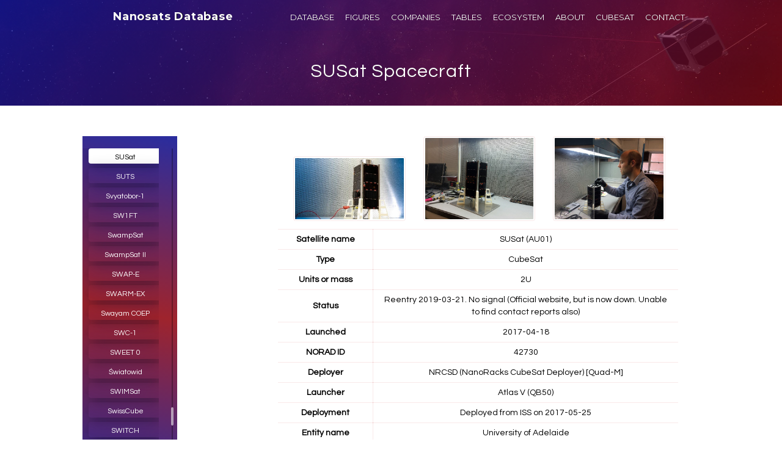

--- FILE ---
content_type: text/html
request_url: https://www.nanosats.eu/sat/susat
body_size: 56864
content:
<!DOCTYPE html>
<html lang="en">
  <head>
    <meta charset="utf-8">
    <link rel="icon" type="image/png" href="../img/favicon.ico">
    <link rel="icon" type="image/png" href="./img/favicon.ico">
    <link rel="icon" href="../img/nanosats-icon-circle-32.png" sizes="32x32">
    <link rel="icon" href="../img/nanosats-icon-circle-48.png" sizes="48x48">
    <link rel="icon" href="../img/nanosats-icon-circle-96.png" sizes="96x96">
    <link rel="icon" href="../img/nanosats-icon-circle-192.png" sizes="192x192">
    <link rel="icon" href="../img/nanosats-icon-circle-512.png" sizes="512x512">
    <link rel="apple-touch-icon" href="../img/nanosats-icon-circle-180.png" sizes="180x180">
    <link rel="apple-touch-icon-precomposed" href="../img/nanosats-icon-circle-180.png" sizes="180x180">
    <link rel="shortcut icon" sizes="192x192" href="../img/nanosats-icon-circle-192.png">
    <meta name="viewport" content="width=device-width, initial-scale=1.0">
    <title id="title">SUSat Spacecraft - Nanosats Database</title>
    <meta name="description" content="Overview of SUSat 2U by University of Adelaide">
    <meta name="author" content="Erik Kulu">
    <meta name="keywords" content="CubeSat, CubeSats, Nanosatellite, Satellites, NewSpace">

    <!-- Google / Search Engine Tags -->
    <meta itemprop="name" content="SUSat - Nanosats Database">
    <meta itemprop="description" content="Overview of SUSat 2U by University of Adelaide">
    <meta itemprop="image" content="https://www.nanosats.eu/img/meta/meta-susat.png">

    <!-- Twitter Meta -->
    <meta name="twitter:card" content="summary">
    <meta name="twitter:site" content="@nanosatellites">
    <meta name="twitter:creator" content="@erikkulu">
    <meta name="twitter:title" content="SUSat - Nanosats Database">
    <meta name="twitter:description" content="Overview of SUSat 2U by University of Adelaide">
    <meta name="twitter:image" content="https://www.nanosats.eu/img/meta/meta-susat.png">
    <meta name="twitter:image:alt" content="Nanosats Database">

    <!-- Facebook Meta -->
    <meta property="og:title" content="SUSat - Nanosats Database">
    <meta property="og:description" content="Overview of SUSat 2U by University of Adelaide">
    <meta property="og:url" content="https://www.nanosats.eu/sat/susat.html">
    <meta property="og:site_name" content="Nanosats Database">
    <meta property="og:type" content="website">
    <meta property="og:image" content="https://www.nanosats.eu/img/meta/meta-susat.png">
    <meta property="og:image:secure_url" content="https://www.nanosats.eu/img/meta/meta-susat.png">
    <meta property="og:image:type" content="image/png">
    <meta property="og:image:width" content="1000">
    <meta property="og:image:height" content="500">
    <link rel="preconnect" href="https://www.googletagmanager.com">
    <link rel="preconnect" href="https://www.google-analytics.com">
    <link rel="preconnect" href="https://fonts.gstatic.com/" crossorigin="">
    <link href="https://netdna.bootstrapcdn.com/bootstrap/3.3.5/css/bootstrap.min.css" rel="stylesheet" type="text/css">
    <link href="https://fonts.googleapis.com/css?family=Montserrat:400,700&amp;display=swap" rel="stylesheet" type="text/css">
    <link href="https://fonts.googleapis.com/css?family=Questrial&amp;display=swap" rel="stylesheet">
    <link href="../css/grayscale.css" rel="stylesheet">
    <script async="" src="https://www.googletagmanager.com/gtag/js?id=G-39D3ZCGSJF"></script>
    <script>
      window.dataLayer = window.dataLayer || [];
  function gtag(){dataLayer.push(arguments);}
  gtag('js', new Date());
  gtag('config', 'G-39D3ZCGSJF');
</script>
  </head>

  <!-- Google tag (gtag.js) -->

  <!--- Body ----------------------------------------------------------------------------------------->
  <body id="page-top" data-target=".navbar-custom">

    <!--- Intro ----------------------------------------------------------------------------------------->
    <section class="dataintro-section">
      <div class="navbar navbar-custom navbar-static-top" role="navigation">
        <div class="container">
          <div class="col-lg-10 col-lg-offset-1">
            <div class="navbar-header page-scroll">
              <button type="button" class="navbar-toggle" aria-label="Menu" data-toggle="collapse" data-target=".navbar-main-collapse"><i class="fa fa-bars"></i></button>
              <a class="navbar-brand" href="/">Nanosats Database</a>
            </div>
            <div class="collapse navbar-collapse navbar-right navbar-main-collapse">
              <ul class="nav navbar-nav">
                <li class="hidden"><a href="/"></a></li>
                <li class="page-scroll"><a class="nav-slide" href="/database.html" onclick="ga('send', 'event', 'Menu', 'click', 'Database');">DATABASE</a></li>
                <li class="page-scroll"><a class="nav-slide" href="/#figures" onclick="ga('send', 'event', 'Menu', 'click', 'Figures');">FIGURES</a></li>
                <li class="page-scroll"><a class="nav-slide" href="/companies.html" onclick="ga('send', 'event', 'Menu', 'click', 'Companies');">COMPANIES</a></li>
                <li class="page-scroll"><a class="nav-slide" href="/tables.html" onclick="ga('send', 'event', 'Menu', 'click', 'Tables');">TABLES</a></li>
                <li class="page-scroll"><a class="nav-slide" href="/ecosystem.html" onclick="ga('send', 'event', 'Menu', 'click', 'Ecosystem');">ECOSYSTEM</a></li>
                <li class="page-scroll"><a class="nav-slide" href="/#info" onclick="ga('send', 'event', 'Menu', 'click', 'Info');">ABOUT</a></li>
                <li class="page-scroll"><a class="nav-slide" href="/cubesat.html" onclick="ga('send', 'event', 'Menu', 'click', 'CubeSat');">CUBESAT</a></li>
                <li class="page-scroll"><a class="nav-slide" href="/#contact" onclick="ga('send', 'event', 'Menu', 'click', 'Contact');">CONTACT</a></li>
              </ul>
            </div>
          </div>
        </div>
      </div>
      <div class="intro-body">
        <div class="container">
          <div class="row">
            <div class="col-lg-10 col-lg-offset-1">
              <h1 style="padding-bottom:20px; margin-top:50px; margin-bottom:0px; " id="headline">SUSat Spacecraft</h1>
            </div>
          </div>
        </div>
      </div>
    </section>

    <!--- Company Info ----------------------------------------------------------------------------------------->
    <section class="single-section" id="missions">
      <div class="intro-body">
        <div class="container">
          <div class="text2-section">

            <!-- Navigation Buttons -->
            <div class="col-md-3 hidden-xs hidden-sm">
              <ul class="nav nav-pills nav-stacked data-simplebar mCustomScrollbar" id="companytabs">
                <li name="menu-long" id="1kuns-pf"><a class="btn btn-default" name="menu-long" data-toggle="tooltip" title="1KUNS-PF" href="1kuns-pf.html" onclick="ga('send', 'event', 'SatelliteMenu', 'click', '1KUNS-PF');">1KUNS-PF</a></li>
                <li name="menu-long" id="3-star"><a class="btn btn-default" name="menu-long" data-toggle="tooltip" title="3-STAR" href="3-star.html" onclick="ga('send', 'event', 'SatelliteMenu', 'click', '3-STAR');">3-STAR</a></li>
                <li name="menu-long" id="3b5gsat"><a class="btn btn-default" name="menu-long" data-toggle="tooltip" title="3B5GSAT" href="3b5gsat.html" onclick="ga('send', 'event', 'SatelliteMenu', 'click', '3B5GSAT');">3B5GSAT</a></li>
                <li name="menu-long" id="3cat1"><a class="btn btn-default" name="menu-long" data-toggle="tooltip" title="3CAT-1" href="3cat1.html" onclick="ga('send', 'event', 'SatelliteMenu', 'click', '3CAT-1');">3CAT-1</a></li>
                <li name="menu-long" id="3cat2"><a class="btn btn-default" name="menu-long" data-toggle="tooltip" title="3CAT-2" href="3cat2.html" onclick="ga('send', 'event', 'SatelliteMenu', 'click', '3CAT-2');">3CAT-2</a></li>
                <li name="menu-long" id="3cat3"><a class="btn btn-default" name="menu-long" data-toggle="tooltip" title="3CAT-3" href="3cat3.html" onclick="ga('send', 'event', 'SatelliteMenu', 'click', '3CAT-3');">3CAT-3</a></li>
                <li name="menu-long" id="3cat4"><a class="btn btn-default" name="menu-long" data-toggle="tooltip" title="3CAT-4" href="3cat4.html" onclick="ga('send', 'event', 'SatelliteMenu', 'click', '3CAT-4');">3CAT-4</a></li>
                <li name="menu-long" id="3cat8"><a class="btn btn-default" name="menu-long" data-toggle="tooltip" title="3CAT-8" href="3cat8.html" onclick="ga('send', 'event', 'SatelliteMenu', 'click', '3CAT-8');">3CAT-8</a></li>
                <li name="menu-long" id="3ucubed"><a class="btn btn-default" name="menu-long" data-toggle="tooltip" title="3UCubed" href="3ucubed.html" onclick="ga('send', 'event', 'SatelliteMenu', 'click', '3UCubed');">3UCubed</a></li>
                <li name="menu-long" id="6gstarlab"><a class="btn btn-default" name="menu-long" data-toggle="tooltip" title="6GStarLab" href="6gstarlab.html" onclick="ga('send', 'event', 'SatelliteMenu', 'click', '6GStarLab');">6GStarLab</a></li>
                <li name="menu-long" id="6s"><a class="btn btn-default" name="menu-long" data-toggle="tooltip" title="6S" href="6s.html" onclick="ga('send', 'event', 'SatelliteMenu', 'click', '6S');">6S</a></li>
                <li name="menu-long" id="12u-exoplanet-cubesat"><a class="btn btn-default" name="menu-long" data-toggle="tooltip" title="Chinese 12U Exoplanet CubeSat" href="12u-exoplanet-cubesat.html" onclick="ga('send', 'event', 'SatelliteMenu', 'click', 'Chinese 12U Exoplanet CubeSat');">Chinese 12U Exoplanet CubeSat</a></li>
                <li name="menu-long" id="14-bisat"><a class="btn btn-default" name="menu-long" data-toggle="tooltip" title="14-BISat" href="14-bisat.html" onclick="ga('send', 'event', 'SatelliteMenu', 'click', '14-BISat');">14-BISat</a></li>
                <li name="menu-long" id="50sat"><a class="btn btn-default" name="menu-long" data-toggle="tooltip" title="$50Sat" href="50sat.html" onclick="ga('send', 'event', 'SatelliteMenu', 'click', '$50Sat');">$50Sat</a></li>
                <li name="menu-long" id="239pts"><a class="btn btn-default" name="menu-long" data-toggle="tooltip" title="239PTS" href="239pts.html" onclick="ga('send', 'event', 'SatelliteMenu', 'click', '239PTS');">239PTS</a></li>
                <li name="menu-long" id="a-seansat-pg1"><a class="btn btn-default" name="menu-long" data-toggle="tooltip" title="A-SEANSAT-PG1" href="a-seansat-pg1.html" onclick="ga('send', 'event', 'SatelliteMenu', 'click', 'A-SEANSAT-PG1');">A-SEANSAT-PG1</a></li>
                <li name="menu-long" id="aalto-1"><a class="btn btn-default" name="menu-long" data-toggle="tooltip" title="Aalto-1" href="aalto-1.html" onclick="ga('send', 'event', 'SatelliteMenu', 'click', 'Aalto-1');">Aalto-1</a></li>
                <li name="menu-long" id="aalto-2"><a class="btn btn-default" name="menu-long" data-toggle="tooltip" title="Aalto-2" href="aalto-2.html" onclick="ga('send', 'event', 'SatelliteMenu', 'click', 'Aalto-2');">Aalto-2</a></li>
                <li name="menu-long" id="aalto-3"><a class="btn btn-default" name="menu-long" data-toggle="tooltip" title="Aalto-3" href="aalto-3.html" onclick="ga('send', 'event', 'SatelliteMenu', 'click', 'Aalto-3');">Aalto-3</a></li>
                <li name="menu-long" id="aarest-mirrorsat1"><a class="btn btn-default" name="menu-long" data-toggle="tooltip" title="AAReST MirrorSat 1" href="aarest-mirrorsat1.html" onclick="ga('send', 'event', 'SatelliteMenu', 'click', 'AAReST MirrorSat 1');">AAReST MirrorSat 1</a></li>
                <li name="menu-long" id="aarest-mirrorsat2"><a class="btn btn-default" name="menu-long" data-toggle="tooltip" title="AAReST MirrorSat 2" href="aarest-mirrorsat2.html" onclick="ga('send', 'event', 'SatelliteMenu', 'click', 'AAReST MirrorSat 2');">AAReST MirrorSat 2</a></li>
                <li name="menu-long" id="aausat1"><a class="btn btn-default" name="menu-long" data-toggle="tooltip" title="AAUSAT1" href="aausat1.html" onclick="ga('send', 'event', 'SatelliteMenu', 'click', 'AAUSAT1');">AAUSAT1</a></li>
                <li name="menu-long" id="aausat2"><a class="btn btn-default" name="menu-long" data-toggle="tooltip" title="AAUSAT2" href="aausat2.html" onclick="ga('send', 'event', 'SatelliteMenu', 'click', 'AAUSAT2');">AAUSAT2</a></li>
                <li name="menu-long" id="aausat3"><a class="btn btn-default" name="menu-long" data-toggle="tooltip" title="AAUSAT3" href="aausat3.html" onclick="ga('send', 'event', 'SatelliteMenu', 'click', 'AAUSAT3');">AAUSAT3</a></li>
                <li name="menu-long" id="aausat4"><a class="btn btn-default" name="menu-long" data-toggle="tooltip" title="AAUSAT4" href="aausat4.html" onclick="ga('send', 'event', 'SatelliteMenu', 'click', 'AAUSAT4');">AAUSAT4</a></li>
                <li name="menu-long" id="aausat5"><a class="btn btn-default" name="menu-long" data-toggle="tooltip" title="AAUSAT5" href="aausat5.html" onclick="ga('send', 'event', 'SatelliteMenu', 'click', 'AAUSAT5');">AAUSAT5</a></li>
                <li name="menu-long" id="aausat6"><a class="btn btn-default" name="menu-long" data-toggle="tooltip" title="AAUSAT6" href="aausat6.html" onclick="ga('send', 'event', 'SatelliteMenu', 'click', 'AAUSAT6');">AAUSAT6</a></li>
                <li name="menu-long" id="abex"><a class="btn btn-default" name="menu-long" data-toggle="tooltip" title="ABEX" href="abex.html" onclick="ga('send', 'event', 'SatelliteMenu', 'click', 'ABEX');">ABEX</a></li>
                <li name="menu-long" id="absolut-sensing"><a class="btn btn-default" name="menu-long" data-toggle="tooltip" title="GEN1" href="absolut-sensing.html" onclick="ga('send', 'event', 'SatelliteMenu', 'click', 'GEN1');">GEN1</a></li>
                <li name="menu-long" id="accenture-1"><a class="btn btn-default" name="menu-long" data-toggle="tooltip" title="Accenture-1" href="accenture-1.html" onclick="ga('send', 'event', 'SatelliteMenu', 'click', 'Accenture-1');">Accenture-1</a></li>
                <li name="menu-long" id="acmes"><a class="btn btn-default" name="menu-long" data-toggle="tooltip" title="ACMES" href="acmes.html" onclick="ga('send', 'event', 'SatelliteMenu', 'click', 'ACMES');">ACMES</a></li>
                <li name="menu-long" id="acrux-1"><a class="btn btn-default" name="menu-long" data-toggle="tooltip" title="ACRUX-1" href="acrux-1.html" onclick="ga('send', 'event', 'SatelliteMenu', 'click', 'ACRUX-1');">ACRUX-1</a></li>
                <li name="menu-long" id="acs3"><a class="btn btn-default" name="menu-long" data-toggle="tooltip" title="ACS3" href="acs3.html" onclick="ga('send', 'event', 'SatelliteMenu', 'click', 'ACS3');">ACS3</a></li>
                <li name="menu-long" id="acubesat"><a class="btn btn-default" name="menu-long" data-toggle="tooltip" title="AcubeSAT" href="acubesat.html" onclick="ga('send', 'event', 'SatelliteMenu', 'click', 'AcubeSAT');">AcubeSAT</a></li>
                <li name="menu-long" id="addcube"><a class="btn btn-default" name="menu-long" data-toggle="tooltip" title="ADDCUBE" href="addcube.html" onclick="ga('send', 'event', 'SatelliteMenu', 'click', 'ADDCUBE');">ADDCUBE</a></li>
                <li name="menu-long" id="adore-sat"><a class="btn btn-default" name="menu-long" data-toggle="tooltip" title="ADORE Sat" href="adore-sat.html" onclick="ga('send', 'event', 'SatelliteMenu', 'click', 'ADORE Sat');">ADORE Sat</a></li>
                <li name="menu-long" id="ae1a"><a class="btn btn-default" name="menu-long" data-toggle="tooltip" title="AE1a" href="ae1a.html" onclick="ga('send', 'event', 'SatelliteMenu', 'click', 'AE1a');">AE1a</a></li>
                <li name="menu-long" id="ae1c"><a class="btn btn-default" name="menu-long" data-toggle="tooltip" title="AE1C" href="ae1c.html" onclick="ga('send', 'event', 'SatelliteMenu', 'click', 'AE1C');">AE1C</a></li>
                <li name="menu-long" id="ae1d"><a class="btn btn-default" name="menu-long" data-toggle="tooltip" title="AE1D" href="ae1d.html" onclick="ga('send', 'event', 'SatelliteMenu', 'click', 'AE1D');">AE1D</a></li>
                <li name="menu-long" id="ae2a"><a class="btn btn-default" name="menu-long" data-toggle="tooltip" title="AE2a" href="ae2a.html" onclick="ga('send', 'event', 'SatelliteMenu', 'click', 'AE2a');">AE2a</a></li>
                <li name="menu-long" id="ae3va"><a class="btn btn-default" name="menu-long" data-toggle="tooltip" title="AE3Va" href="ae3va.html" onclick="ga('send', 'event', 'SatelliteMenu', 'click', 'AE3Va');">AE3Va</a></li>
                <li name="menu-long" id="ae4la"><a class="btn btn-default" name="menu-long" data-toggle="tooltip" title="AE4La" href="ae4la.html" onclick="ga('send', 'event', 'SatelliteMenu', 'click', 'AE4La');">AE4La</a></li>
                <li name="menu-long" id="ae5ra"><a class="btn btn-default" name="menu-long" data-toggle="tooltip" title="AE5Ra" href="ae5ra.html" onclick="ga('send', 'event', 'SatelliteMenu', 'click', 'AE5Ra');">AE5Ra</a></li>
                <li name="menu-long" id="ae5rb"><a class="btn btn-default" name="menu-long" data-toggle="tooltip" title="AE5Rb" href="ae5rb.html" onclick="ga('send', 'event', 'SatelliteMenu', 'click', 'AE5Rb');">AE5Rb</a></li>
                <li name="menu-long" id="ae5rc"><a class="btn btn-default" name="menu-long" data-toggle="tooltip" title="AE5Rc" href="ae5rc.html" onclick="ga('send', 'event', 'SatelliteMenu', 'click', 'AE5Rc');">AE5Rc</a></li>
                <li name="menu-long" id="aeneas"><a class="btn btn-default" name="menu-long" data-toggle="tooltip" title="AENEAS" href="aeneas.html" onclick="ga('send', 'event', 'SatelliteMenu', 'click', 'AENEAS');">AENEAS</a></li>
                <li name="menu-long" id="aepex"><a class="btn btn-default" name="menu-long" data-toggle="tooltip" title="AEPEX" href="aepex.html" onclick="ga('send', 'event', 'SatelliteMenu', 'click', 'AEPEX');">AEPEX</a></li>
                <li name="menu-long" id="aero-vista"><a class="btn btn-default" name="menu-long" data-toggle="tooltip" title="VISTA" href="aero-vista.html" onclick="ga('send', 'event', 'SatelliteMenu', 'click', 'VISTA');">VISTA</a></li>
                <li name="menu-long" id="aerocube-1"><a class="btn btn-default" name="menu-long" data-toggle="tooltip" title="AeroCube-1" href="aerocube-1.html" onclick="ga('send', 'event', 'SatelliteMenu', 'click', 'AeroCube-1');">AeroCube-1</a></li>
                <li name="menu-long" id="aerocube-2"><a class="btn btn-default" name="menu-long" data-toggle="tooltip" title="AeroCube-2" href="aerocube-2.html" onclick="ga('send', 'event', 'SatelliteMenu', 'click', 'AeroCube-2');">AeroCube-2</a></li>
                <li name="menu-long" id="aerocube-3"><a class="btn btn-default" name="menu-long" data-toggle="tooltip" title="AeroCube-3" href="aerocube-3.html" onclick="ga('send', 'event', 'SatelliteMenu', 'click', 'AeroCube-3');">AeroCube-3</a></li>
                <li name="menu-long" id="aerocube-4"><a class="btn btn-default" name="menu-long" data-toggle="tooltip" title="AeroCube-4" href="aerocube-4.html" onclick="ga('send', 'event', 'SatelliteMenu', 'click', 'AeroCube-4');">AeroCube-4</a></li>
                <li name="menu-long" id="aerocube-5"><a class="btn btn-default" name="menu-long" data-toggle="tooltip" title="AeroCube-5" href="aerocube-5.html" onclick="ga('send', 'event', 'SatelliteMenu', 'click', 'AeroCube-5');">AeroCube-5</a></li>
                <li name="menu-long" id="aerocube-6"><a class="btn btn-default" name="menu-long" data-toggle="tooltip" title="AeroCube-6" href="aerocube-6.html" onclick="ga('send', 'event', 'SatelliteMenu', 'click', 'AeroCube-6');">AeroCube-6</a></li>
                <li name="menu-long" id="aerocube-7"><a class="btn btn-default" name="menu-long" data-toggle="tooltip" title="Aerocube-7 (OCSD)" href="aerocube-7.html" onclick="ga('send', 'event', 'SatelliteMenu', 'click', 'Aerocube-7 (OCSD)');">Aerocube-7 (OCSD)</a></li>
                <li name="menu-long" id="aerocube-8"><a class="btn btn-default" name="menu-long" data-toggle="tooltip" title="AeroCube-8 (IMPACT)" href="aerocube-8.html" onclick="ga('send', 'event', 'SatelliteMenu', 'click', 'AeroCube-8 (IMPACT)');">AeroCube-8 (IMPACT)</a></li>
                <li name="menu-long" id="aerocube-9"><a class="btn btn-default" name="menu-long" data-toggle="tooltip" title="AeroCube-9" href="aerocube-9.html" onclick="ga('send', 'event', 'SatelliteMenu', 'click', 'AeroCube-9');">AeroCube-9</a></li>
                <li name="menu-long" id="aerocube-10"><a class="btn btn-default" name="menu-long" data-toggle="tooltip" title="AeroCube-10" href="aerocube-10.html" onclick="ga('send', 'event', 'SatelliteMenu', 'click', 'AeroCube-10');">AeroCube-10</a></li>
                <li name="menu-long" id="aerocube-11"><a class="btn btn-default" name="menu-long" data-toggle="tooltip" title="AeroCube-11 (TOMSat, R3)" href="aerocube-11.html" onclick="ga('send', 'event', 'SatelliteMenu', 'click', 'AeroCube-11 (TOMSat, R3)');">AeroCube-11 (TOMSat, R3)</a></li>
                <li name="menu-long" id="aerocube-12"><a class="btn btn-default" name="menu-long" data-toggle="tooltip" title="AeroCube-12" href="aerocube-12.html" onclick="ga('send', 'event', 'SatelliteMenu', 'click', 'AeroCube-12');">AeroCube-12</a></li>
                <li name="menu-long" id="aerocube-14"><a class="btn btn-default" name="menu-long" data-toggle="tooltip" title="AeroCube-14" href="aerocube-14.html" onclick="ga('send', 'event', 'SatelliteMenu', 'click', 'AeroCube-14');">AeroCube-14</a></li>
                <li name="menu-long" id="aerocube-15"><a class="btn btn-default" name="menu-long" data-toggle="tooltip" title="AeroCube-15" href="aerocube-15.html" onclick="ga('send', 'event', 'SatelliteMenu', 'click', 'AeroCube-15');">AeroCube-15</a></li>
                <li name="menu-long" id="aerocube-16"><a class="btn btn-default" name="menu-long" data-toggle="tooltip" title="AeroCube-16" href="aerocube-16.html" onclick="ga('send', 'event', 'SatelliteMenu', 'click', 'AeroCube-16');">AeroCube-16</a></li>
                <li name="menu-long" id="aerocube-18"><a class="btn btn-default" name="menu-long" data-toggle="tooltip" title="AeroCube-18" href="aerocube-18.html" onclick="ga('send', 'event', 'SatelliteMenu', 'click', 'AeroCube-18');">AeroCube-18</a></li>
                <li name="menu-long" id="aesp-14"><a class="btn btn-default" name="menu-long" data-toggle="tooltip" title="AESP-14" href="aesp-14.html" onclick="ga('send', 'event', 'SatelliteMenu', 'click', 'AESP-14');">AESP-14</a></li>
                <li name="menu-long" id="aethersat-1"><a class="btn btn-default" name="menu-long" data-toggle="tooltip" title="AetherSat-1" href="aethersat-1.html" onclick="ga('send', 'event', 'SatelliteMenu', 'click', 'AetherSat-1');">AetherSat-1</a></li>
                <li name="menu-long" id="aets-1"><a class="btn btn-default" name="menu-long" data-toggle="tooltip" title="AETS-1" href="aets-1.html" onclick="ga('send', 'event', 'SatelliteMenu', 'click', 'AETS-1');">AETS-1</a></li>
                <li name="menu-long" id="aggiesat-1"><a class="btn btn-default" name="menu-long" data-toggle="tooltip" title="Aggiesat-1" href="aggiesat-1.html" onclick="ga('send', 'event', 'SatelliteMenu', 'click', 'Aggiesat-1');">Aggiesat-1</a></li>
                <li name="menu-long" id="aggiesat-2"><a class="btn btn-default" name="menu-long" data-toggle="tooltip" title="Aggiesat-2" href="aggiesat-2.html" onclick="ga('send', 'event', 'SatelliteMenu', 'click', 'Aggiesat-2');">Aggiesat-2</a></li>
                <li name="menu-long" id="aggiesat-3"><a class="btn btn-default" name="menu-long" data-toggle="tooltip" title="Aggiesat-3" href="aggiesat-3.html" onclick="ga('send', 'event', 'SatelliteMenu', 'click', 'Aggiesat-3');">Aggiesat-3</a></li>
                <li name="menu-long" id="aggiesat-6"><a class="btn btn-default" name="menu-long" data-toggle="tooltip" title="Aggiesat-6" href="aggiesat-6.html" onclick="ga('send', 'event', 'SatelliteMenu', 'click', 'Aggiesat-6');">Aggiesat-6</a></li>
                <li name="menu-long" id="agile-microsatellite"><a class="btn btn-default" name="menu-long" data-toggle="tooltip" title="AMS (Agile MicroSatellite)" href="agile-microsatellite.html" onclick="ga('send', 'event', 'SatelliteMenu', 'click', 'AMS (Agile MicroSatellite)');">AMS (Agile MicroSatellite)</a></li>
                <li name="menu-long" id="aiglonSat-1"><a class="btn btn-default" name="menu-long" data-toggle="tooltip" title="AiglonSat-1" href="aiglonSat-1.html" onclick="ga('send', 'event', 'SatelliteMenu', 'click', 'AiglonSat-1');">AiglonSat-1</a></li>
                <li name="menu-long" id="aioty-cube"><a class="btn btn-default" name="menu-long" data-toggle="tooltip" title="AIOTY-CUBE" href="aioty-cube.html" onclick="ga('send', 'event', 'SatelliteMenu', 'click', 'AIOTY-CUBE');">AIOTY-CUBE</a></li>
                <li name="menu-long" id="aissat-1"><a class="btn btn-default" name="menu-long" data-toggle="tooltip" title="AISSat-1" href="aissat-1.html" onclick="ga('send', 'event', 'SatelliteMenu', 'click', 'AISSat-1');">AISSat-1</a></li>
                <li name="menu-long" id="aissat-2"><a class="btn btn-default" name="menu-long" data-toggle="tooltip" title="AISSat-2" href="aissat-2.html" onclick="ga('send', 'event', 'SatelliteMenu', 'click', 'AISSat-2');">AISSat-2</a></li>
                <li name="menu-long" id="aissat-3"><a class="btn btn-default" name="menu-long" data-toggle="tooltip" title="AISSat-3" href="aissat-3.html" onclick="ga('send', 'event', 'SatelliteMenu', 'click', 'AISSat-3');">AISSat-3</a></li>
                <li name="menu-long" id="aissat-4"><a class="btn btn-default" name="menu-long" data-toggle="tooltip" title="AISSat-4" href="aissat-4.html" onclick="ga('send', 'event', 'SatelliteMenu', 'click', 'AISSat-4');">AISSat-4</a></li>
                <li name="menu-long" id="aist-st"><a class="btn btn-default" name="menu-long" data-toggle="tooltip" title="Aist-ST" href="aist-st.html" onclick="ga('send', 'event', 'SatelliteMenu', 'click', 'Aist-ST');">Aist-ST</a></li>
                <li name="menu-long" id="aistech-hydra"><a class="btn btn-default" name="menu-long" data-toggle="tooltip" title="Hydra 2" href="aistech-hydra.html" onclick="ga('send', 'event', 'SatelliteMenu', 'click', 'Hydra 2');">Hydra 2</a></li>
                <li name="menu-long" id="aistechsat"><a class="btn btn-default" name="menu-long" data-toggle="tooltip" title="AISTECHSAT (DANU) 2U" href="aistechsat.html" onclick="ga('send', 'event', 'SatelliteMenu', 'click', 'AISTECHSAT (DANU) 2U');">AISTECHSAT (DANU) 2U</a></li>
                <li name="menu-long" id="aistechsat-6u"><a class="btn btn-default" name="menu-long" data-toggle="tooltip" title="Guardian (Aistech)" href="aistechsat-6u.html" onclick="ga('send', 'event', 'SatelliteMenu', 'click', 'Guardian (Aistech)');">Guardian (Aistech)</a></li>
                <li name="menu-long" id="ak-edusat"><a class="btn btn-default" name="menu-long" data-toggle="tooltip" title="AK-EDUSAT" href="ak-edusat.html" onclick="ga('send', 'event', 'SatelliteMenu', 'click', 'AK-EDUSAT');">AK-EDUSAT</a></li>
                <li name="menu-long" id="akhmat-1"><a class="btn btn-default" name="menu-long" data-toggle="tooltip" title="Akhmat-1" href="akhmat-1.html" onclick="ga('send', 'event', 'SatelliteMenu', 'click', 'Akhmat-1');">Akhmat-1</a></li>
                <li name="menu-long" id="al-farabi-1"><a class="btn btn-default" name="menu-long" data-toggle="tooltip" title="Al-Farabi 1" href="al-farabi-1.html" onclick="ga('send', 'event', 'SatelliteMenu', 'click', 'Al-Farabi 1');">Al-Farabi 1</a></li>
                <li name="menu-long" id="al-farabi-2"><a class="btn btn-default" name="menu-long" data-toggle="tooltip" title="Al-Farabi 2" href="al-farabi-2.html" onclick="ga('send', 'event', 'SatelliteMenu', 'click', 'Al-Farabi 2');">Al-Farabi 2</a></li>
                <li name="menu-long" id="al-munther"><a class="btn btn-default" name="menu-long" data-toggle="tooltip" title="Al Munther" href="al-munther.html" onclick="ga('send', 'event', 'SatelliteMenu', 'click', 'Al Munther');">Al Munther</a></li>
                <li name="menu-long" id="alainsat-1"><a class="btn btn-default" name="menu-long" data-toggle="tooltip" title="ALainSat-1" href="alainsat-1.html" onclick="ga('send', 'event', 'SatelliteMenu', 'click', 'ALainSat-1');">ALainSat-1</a></li>
                <li name="menu-long" id="albasat"><a class="btn btn-default" name="menu-long" data-toggle="tooltip" title="AlbaSat" href="albasat.html" onclick="ga('send', 'event', 'SatelliteMenu', 'click', 'AlbaSat');">AlbaSat</a></li>
                <li name="menu-long" id="albisat"><a class="btn btn-default" name="menu-long" data-toggle="tooltip" title="AlbiSat" href="albisat.html" onclick="ga('send', 'event', 'SatelliteMenu', 'click', 'AlbiSat');">AlbiSat</a></li>
                <li name="menu-long" id="albus"><a class="btn btn-default" name="menu-long" data-toggle="tooltip" title="ALBus" href="albus.html" onclick="ga('send', 'event', 'SatelliteMenu', 'click', 'ALBus');">ALBus</a></li>
                <li name="menu-long" id="alcek"><a class="btn btn-default" name="menu-long" data-toggle="tooltip" title="ALCEK" href="alcek.html" onclick="ga('send', 'event', 'SatelliteMenu', 'click', 'ALCEK');">ALCEK</a></li>
                <li name="menu-long" id="aldebaran-1"><a class="btn btn-default" name="menu-long" data-toggle="tooltip" title="Aldebaran-1" href="aldebaran-1.html" onclick="ga('send', 'event', 'SatelliteMenu', 'click', 'Aldebaran-1');">Aldebaran-1</a></li>
                <li name="menu-long" id="aleasat"><a class="btn btn-default" name="menu-long" data-toggle="tooltip" title="ALEASAT" href="aleasat.html" onclick="ga('send', 'event', 'SatelliteMenu', 'click', 'ALEASAT');">ALEASAT</a></li>
                <li name="menu-long" id="aleksandr"><a class="btn btn-default" name="menu-long" data-toggle="tooltip" title="Aleksandr" href="aleksandr.html" onclick="ga('send', 'event', 'SatelliteMenu', 'click', 'Aleksandr');">Aleksandr</a></li>
                <li name="menu-long" id="alfa-crux"><a class="btn btn-default" name="menu-long" data-toggle="tooltip" title="Alfa Crux" href="alfa-crux.html" onclick="ga('send', 'event', 'SatelliteMenu', 'click', 'Alfa Crux');">Alfa Crux</a></li>
                <li name="menu-long" id="alice"><a class="btn btn-default" name="menu-long" data-toggle="tooltip" title="ALICE" href="alice.html" onclick="ga('send', 'event', 'SatelliteMenu', 'click', 'ALICE');">ALICE</a></li>
                <li name="menu-long" id="alisio"><a class="btn btn-default" name="menu-long" data-toggle="tooltip" title="ALISIO" href="alisio.html" onclick="ga('send', 'event', 'SatelliteMenu', 'click', 'ALISIO');">ALISIO</a></li>
                <li name="menu-long" id="all-star-theia"><a class="btn btn-default" name="menu-long" data-toggle="tooltip" title="ALL-STAR/THEIA" href="all-star-theia.html" onclick="ga('send', 'event', 'SatelliteMenu', 'click', 'ALL-STAR/THEIA');">ALL-STAR/THEIA</a></li>
                <li name="menu-long" id="alpha"><a class="btn btn-default" name="menu-long" data-toggle="tooltip" title="Alpha (CayugaSat)" href="alpha.html" onclick="ga('send', 'event', 'SatelliteMenu', 'click', 'Alpha (CayugaSat)');">Alpha (CayugaSat)</a></li>
                <li name="menu-long" id="alpha-arca"><a class="btn btn-default" name="menu-long" data-toggle="tooltip" title="ALPHA (ARCA)" href="alpha-arca.html" onclick="ga('send', 'event', 'SatelliteMenu', 'click', 'ALPHA (ARCA)');">ALPHA (ARCA)</a></li>
                <li name="menu-long" id="alsat-nano"><a class="btn btn-default" name="menu-long" data-toggle="tooltip" title="AlSat Nano" href="alsat-nano.html" onclick="ga('send', 'event', 'SatelliteMenu', 'click', 'AlSat Nano');">AlSat Nano</a></li>
                <li name="menu-long" id="alsat1"><a class="btn btn-default" name="menu-long" data-toggle="tooltip" title="ALSAT#1" href="alsat1.html" onclick="ga('send', 'event', 'SatelliteMenu', 'click', 'ALSAT#1');">ALSAT#1</a></li>
                <li name="menu-long" id="altair"><a class="btn btn-default" name="menu-long" data-toggle="tooltip" title="Altair" href="altair.html" onclick="ga('send', 'event', 'SatelliteMenu', 'click', 'Altair');">Altair</a></li>
                <li name="menu-long" id="altair-1"><a class="btn btn-default" name="menu-long" data-toggle="tooltip" title="ALTAIR 1" href="altair-1.html" onclick="ga('send', 'event', 'SatelliteMenu', 'click', 'ALTAIR 1');">ALTAIR 1</a></li>
                <li name="menu-long" id="amaj-mother"><a class="btn btn-default" name="menu-long" data-toggle="tooltip" title="AMAJ Mother" href="amaj-mother.html" onclick="ga('send', 'event', 'SatelliteMenu', 'click', 'AMAJ Mother');">AMAJ Mother</a></li>
                <li name="menu-long" id="amber"><a class="btn btn-default" name="menu-long" data-toggle="tooltip" title="Amber" href="amber.html" onclick="ga('send', 'event', 'SatelliteMenu', 'click', 'Amber');">Amber</a></li>
                <li name="menu-long" id="ambsat-cubesat"><a class="btn btn-default" name="menu-long" data-toggle="tooltip" title="AmbaSat-1 CubeSat" href="ambsat-cubesat.html" onclick="ga('send', 'event', 'SatelliteMenu', 'click', 'AmbaSat-1 CubeSat');">AmbaSat-1 CubeSat</a></li>
                <li name="menu-long" id="amdrohpsat"><a class="btn btn-default" name="menu-long" data-toggle="tooltip" title="AMDROHPSat" href="amdrohpsat.html" onclick="ga('send', 'event', 'SatelliteMenu', 'click', 'AMDROHPSat');">AMDROHPSat</a></li>
                <li name="menu-long" id="amgu-1"><a class="btn btn-default" name="menu-long" data-toggle="tooltip" title="AmGU 1 (AmurSat)" href="amgu-1.html" onclick="ga('send', 'event', 'SatelliteMenu', 'click', 'AmGU 1 (AmurSat)');">AmGU 1 (AmurSat)</a></li>
                <li name="menu-long" id="amical-sat"><a class="btn btn-default" name="menu-long" data-toggle="tooltip" title="AMICal Sat" href="amical-sat.html" onclick="ga('send', 'event', 'SatelliteMenu', 'click', 'AMICal Sat');">AMICal Sat</a></li>
                <li name="menu-long" id="ams"><a class="btn btn-default" name="menu-long" data-toggle="tooltip" title="AMS (Agricultural Monitoring)" href="ams.html" onclick="ga('send', 'event', 'SatelliteMenu', 'click', 'AMS (Agricultural Monitoring)');">AMS (Agricultural Monitoring)</a></li>
                <li name="menu-long" id="amur-cubesat"><a class="btn btn-default" name="menu-long" data-toggle="tooltip" title="Amur CubeSat" href="amur-cubesat.html" onclick="ga('send', 'event', 'SatelliteMenu', 'click', 'Amur CubeSat');">Amur CubeSat</a></li>
                <li name="menu-long" id="anant"><a class="btn btn-default" name="menu-long" data-toggle="tooltip" title="Anant" href="anant.html" onclick="ga('send', 'event', 'SatelliteMenu', 'click', 'Anant');">Anant</a></li>
                <li name="menu-long" id="andesite"><a class="btn btn-default" name="menu-long" data-toggle="tooltip" title="ANDESITE Mule" href="andesite.html" onclick="ga('send', 'event', 'SatelliteMenu', 'click', 'ANDESITE Mule');">ANDESITE Mule</a></li>
                <li name="menu-long" id="andesite-sensor"><a class="btn btn-default" name="menu-long" data-toggle="tooltip" title="ANDESITE Sensor Node" href="andesite-sensor.html" onclick="ga('send', 'event', 'SatelliteMenu', 'click', 'ANDESITE Sensor Node');">ANDESITE Sensor Node</a></li>
                <li name="menu-long" id="angels"><a class="btn btn-default" name="menu-long" data-toggle="tooltip" title="ANGELS" href="angels.html" onclick="ga('send', 'event', 'SatelliteMenu', 'click', 'ANGELS');">ANGELS</a></li>
                <li name="menu-long" id="anicsat"><a class="btn btn-default" name="menu-long" data-toggle="tooltip" title="ANISCSAT" href="anicsat.html" onclick="ga('send', 'event', 'SatelliteMenu', 'click', 'ANISCSAT');">ANISCSAT</a></li>
                <li name="menu-long" id="anime"><a class="btn btn-default" name="menu-long" data-toggle="tooltip" title="ANIME" href="anime.html" onclick="ga('send', 'event', 'SatelliteMenu', 'click', 'ANIME');">ANIME</a></li>
                <li name="menu-long" id="anirsat"><a class="btn btn-default" name="menu-long" data-toggle="tooltip" title="ANIRSAT" href="anirsat.html" onclick="ga('send', 'event', 'SatelliteMenu', 'click', 'ANIRSAT');">ANIRSAT</a></li>
                <li name="menu-long" id="ansat-1"><a class="btn btn-default" name="menu-long" data-toggle="tooltip" title="ANSAT-1" href="ansat-1.html" onclick="ga('send', 'event', 'SatelliteMenu', 'click', 'ANSAT-1');">ANSAT-1</a></li>
                <li name="menu-long" id="anser"><a class="btn btn-default" name="menu-long" data-toggle="tooltip" title="ANSER" href="anser.html" onclick="ga('send', 'event', 'SatelliteMenu', 'click', 'ANSER');">ANSER</a></li>
                <li name="menu-long" id="anser-at"><a class="btn btn-default" name="menu-long" data-toggle="tooltip" title="ANSER-AT" href="anser-at.html" onclick="ga('send', 'event', 'SatelliteMenu', 'click', 'ANSER-AT');">ANSER-AT</a></li>
                <li name="menu-long" id="ant-1"><a class="btn btn-default" name="menu-long" data-toggle="tooltip" title="Ant-1" href="ant-1.html" onclick="ga('send', 'event', 'SatelliteMenu', 'click', 'Ant-1');">Ant-1</a></li>
                <li name="menu-long" id="antaeus"><a class="btn btn-default" name="menu-long" data-toggle="tooltip" title="ANTAEUS" href="antaeus.html" onclick="ga('send', 'event', 'SatelliteMenu', 'click', 'ANTAEUS');">ANTAEUS</a></li>
                <li name="menu-long" id="antarctic-broadband-nanosatellite"><a class="btn btn-default" name="menu-long" data-toggle="tooltip" title="Antarctic Nanosatellite" href="antarctic-broadband-nanosatellite.html" onclick="ga('send', 'event', 'SatelliteMenu', 'click', 'Antarctic Nanosatellite');">Antarctic Nanosatellite</a></li>
                <li name="menu-long" id="antelsat"><a class="btn btn-default" name="menu-long" data-toggle="tooltip" title="Antelsat" href="antelsat.html" onclick="ga('send', 'event', 'SatelliteMenu', 'click', 'Antelsat');">Antelsat</a></li>
                <li name="menu-long" id="anusat-2"><a class="btn btn-default" name="menu-long" data-toggle="tooltip" title="ANUSAT-2" href="anusat-2.html" onclick="ga('send', 'event', 'SatelliteMenu', 'click', 'ANUSAT-2');">ANUSAT-2</a></li>
                <li name="menu-long" id="aoba-velox-iii"><a class="btn btn-default" name="menu-long" data-toggle="tooltip" title="Aoba-Velox-III" href="aoba-velox-iii.html" onclick="ga('send', 'event', 'SatelliteMenu', 'click', 'Aoba-Velox-III');">Aoba-Velox-III</a></li>
                <li name="menu-long" id="aoba-velox-iv"><a class="btn btn-default" name="menu-long" data-toggle="tooltip" title="Aoba-Velox-IV" href="aoba-velox-iv.html" onclick="ga('send', 'event', 'SatelliteMenu', 'click', 'Aoba-Velox-IV');">Aoba-Velox-IV</a></li>
                <li name="menu-long" id="aosat"><a class="btn btn-default" name="menu-long" data-toggle="tooltip" title="AOSAT" href="aosat.html" onclick="ga('send', 'event', 'SatelliteMenu', 'click', 'AOSAT');">AOSAT</a></li>
                <li name="menu-long" id="aoxiang"><a class="btn btn-default" name="menu-long" data-toggle="tooltip" title="Aoxiang" href="aoxiang.html" onclick="ga('send', 'event', 'SatelliteMenu', 'click', 'Aoxiang');">Aoxiang</a></li>
                <li name="menu-long" id="aoxiang-1"><a class="btn btn-default" name="menu-long" data-toggle="tooltip" title="Aoxiang-1" href="aoxiang-1.html" onclick="ga('send', 'event', 'SatelliteMenu', 'click', 'Aoxiang-1');">Aoxiang-1</a></li>
                <li name="menu-long" id="aoxiang-zhixing"><a class="btn btn-default" name="menu-long" data-toggle="tooltip" title="Aoxiang Zhixing" href="aoxiang-zhixing.html" onclick="ga('send', 'event', 'SatelliteMenu', 'click', 'Aoxiang Zhixing');">Aoxiang Zhixing</a></li>
                <li name="menu-long" id="apex"><a class="btn btn-default" name="menu-long" data-toggle="tooltip" title="APEX (Asteroid Prospection Explorer)" href="apex.html" onclick="ga('send', 'event', 'SatelliteMenu', 'click', 'APEX (Asteroid Prospection Explorer)');">APEX (Asteroid Prospection Explorer)</a></li>
                <li name="menu-long" id="apex-missouri"><a class="btn btn-default" name="menu-long" data-toggle="tooltip" title="APEX (Advanced Propulsion Experiment)" href="apex-missouri.html" onclick="ga('send', 'event', 'SatelliteMenu', 'click', 'APEX (Advanced Propulsion Experiment)');">APEX (Advanced Propulsion Experiment)</a></li>
                <li name="menu-long" id="apogeo-space"><a class="btn btn-default" name="menu-long" data-toggle="tooltip" title="PiCo-IoT (Apogeo Space, FEES)" href="apogeo-space.html" onclick="ga('send', 'event', 'SatelliteMenu', 'click', 'PiCo-IoT (Apogeo Space, FEES)');">PiCo-IoT (Apogeo Space, FEES)</a></li>
                <li name="menu-long" id="apsara-1"><a class="btn btn-default" name="menu-long" data-toggle="tooltip" title="Apsara-1" href="apsara-1.html" onclick="ga('send', 'event', 'SatelliteMenu', 'click', 'Apsara-1');">Apsara-1</a></li>
                <li name="menu-long" id="apss-1"><a class="btn btn-default" name="menu-long" data-toggle="tooltip" title="APSS-1 QuakeTEC" href="apss-1.html" onclick="ga('send', 'event', 'SatelliteMenu', 'click', 'APSS-1 QuakeTEC');">APSS-1 QuakeTEC</a></li>
                <li name="menu-long" id="apss-2"><a class="btn btn-default" name="menu-long" data-toggle="tooltip" title="APSS-2 Kessler" href="apss-2.html" onclick="ga('send', 'event', 'SatelliteMenu', 'click', 'APSS-2 Kessler');">APSS-2 Kessler</a></li>
                <li name="menu-long" id="aptas"><a class="btn btn-default" name="menu-long" data-toggle="tooltip" title="APTAS" href="aptas.html" onclick="ga('send', 'event', 'SatelliteMenu', 'click', 'APTAS');">APTAS</a></li>
                <li name="menu-long" id="aqt-d"><a class="btn btn-default" name="menu-long" data-toggle="tooltip" title="AQT-D" href="aqt-d.html" onclick="ga('send', 'event', 'SatelliteMenu', 'click', 'AQT-D');">AQT-D</a></li>
                <li name="menu-long" id="aquilasat"><a class="btn btn-default" name="menu-long" data-toggle="tooltip" title="AquilaSat" href="aquilasat.html" onclick="ga('send', 'event', 'SatelliteMenu', 'click', 'AquilaSat');">AquilaSat</a></li>
                <li name="menu-long" id="aquis"><a class="btn btn-default" name="menu-long" data-toggle="tooltip" title="AQUIS" href="aquis.html" onclick="ga('send', 'event', 'SatelliteMenu', 'click', 'AQUIS');">AQUIS</a></li>
                <li name="menu-long" id="aragosat-1"><a class="btn btn-default" name="menu-long" data-toggle="tooltip" title="AragoSat-1" href="aragosat-1.html" onclick="ga('send', 'event', 'SatelliteMenu', 'click', 'AragoSat-1');">AragoSat-1</a></li>
                <li name="menu-long" id="aramis-c1"><a class="btn btn-default" name="menu-long" data-toggle="tooltip" title="Aramis-C1" href="aramis-c1.html" onclick="ga('send', 'event', 'SatelliteMenu', 'click', 'Aramis-C1');">Aramis-C1</a></li>
                <li name="menu-long" id="arapaima"><a class="btn btn-default" name="menu-long" data-toggle="tooltip" title="ARAPAIMA" href="arapaima.html" onclick="ga('send', 'event', 'SatelliteMenu', 'click', 'ARAPAIMA');">ARAPAIMA</a></li>
                <li name="menu-long" id="arc1"><a class="btn btn-default" name="menu-long" data-toggle="tooltip" title="ARC1" href="arc1.html" onclick="ga('send', 'event', 'SatelliteMenu', 'click', 'ARC1');">ARC1</a></li>
                <li name="menu-long" id="arc2"><a class="btn btn-default" name="menu-long" data-toggle="tooltip" title="ARC2" href="arc2.html" onclick="ga('send', 'event', 'SatelliteMenu', 'click', 'ARC2');">ARC2</a></li>
                <li name="menu-long" id="arccube-01"><a class="btn btn-default" name="menu-long" data-toggle="tooltip" title="ARCCUBE-01" href="arccube-01.html" onclick="ga('send', 'event', 'SatelliteMenu', 'click', 'ARCCUBE-01');">ARCCUBE-01</a></li>
                <li name="menu-long" id="arce"><a class="btn btn-default" name="menu-long" data-toggle="tooltip" title="ARCE" href="arce.html" onclick="ga('send', 'event', 'SatelliteMenu', 'click', 'ARCE');">ARCE</a></li>
                <li name="menu-long" id="arcsat"><a class="btn btn-default" name="menu-long" data-toggle="tooltip" title="ARCSAT" href="arcsat.html" onclick="ga('send', 'event', 'SatelliteMenu', 'click', 'ARCSAT');">ARCSAT</a></li>
                <li name="menu-long" id="arcstone"><a class="btn btn-default" name="menu-long" data-toggle="tooltip" title="ARCSTONE" href="arcstone.html" onclick="ga('send', 'event', 'SatelliteMenu', 'click', 'ARCSTONE');">ARCSTONE</a></li>
                <li name="menu-long" id="arcticsat"><a class="btn btn-default" name="menu-long" data-toggle="tooltip" title="ArcticSat" href="arcticsat.html" onclick="ga('send', 'event', 'SatelliteMenu', 'click', 'ArcticSat');">ArcticSat</a></li>
                <li name="menu-long" id="arcticsat-1"><a class="btn btn-default" name="menu-long" data-toggle="tooltip" title="ArcticSat-1" href="arcticsat-1.html" onclick="ga('send', 'event', 'SatelliteMenu', 'click', 'ArcticSat-1');">ArcticSat-1</a></li>
                <li name="menu-long" id="arduiqube"><a class="btn btn-default" name="menu-long" data-toggle="tooltip" title="Arduiqube DIY1" href="arduiqube.html" onclick="ga('send', 'event', 'SatelliteMenu', 'click', 'Arduiqube DIY1');">Arduiqube DIY1</a></li>
                <li name="menu-long" id="arduorbiter-1"><a class="btn btn-default" name="menu-long" data-toggle="tooltip" title="ArduOrbiter-1" href="arduorbiter-1.html" onclick="ga('send', 'event', 'SatelliteMenu', 'click', 'ArduOrbiter-1');">ArduOrbiter-1</a></li>
                <li name="menu-long" id="ardusat"><a class="btn btn-default" name="menu-long" data-toggle="tooltip" title="ArduSat" href="ardusat.html" onclick="ga('send', 'event', 'SatelliteMenu', 'click', 'ArduSat');">ArduSat</a></li>
                <li name="menu-long" id="ardusat-2"><a class="btn btn-default" name="menu-long" data-toggle="tooltip" title="ArduSat 2" href="ardusat-2.html" onclick="ga('send', 'event', 'SatelliteMenu', 'click', 'ArduSat 2');">ArduSat 2</a></li>
                <li name="menu-long" id="ardusat-x"><a class="btn btn-default" name="menu-long" data-toggle="tooltip" title="ArduSat X" href="ardusat-x.html" onclick="ga('send', 'event', 'SatelliteMenu', 'click', 'ArduSat X');">ArduSat X</a></li>
                <li name="menu-long" id="argo"><a class="btn btn-default" name="menu-long" data-toggle="tooltip" title="ARGO" href="argo.html" onclick="ga('send', 'event', 'SatelliteMenu', 'click', 'ARGO');">ARGO</a></li>
                <li name="menu-long" id="argomoon"><a class="btn btn-default" name="menu-long" data-toggle="tooltip" title="ArgoMoon" href="argomoon.html" onclick="ga('send', 'event', 'SatelliteMenu', 'click', 'ArgoMoon');">ArgoMoon</a></li>
                <li name="menu-long" id="argus"><a class="btn btn-default" name="menu-long" data-toggle="tooltip" title="Argus" href="argus.html" onclick="ga('send', 'event', 'SatelliteMenu', 'click', 'Argus');">Argus</a></li>
                <li name="menu-long" id="argus-312"><a class="btn btn-default" name="menu-long" data-toggle="tooltip" title="Argus-312" href="argus-312.html" onclick="ga('send', 'event', 'SatelliteMenu', 'click', 'Argus-312');">Argus-312</a></li>
                <li name="menu-long" id="argus-carnegie"><a class="btn btn-default" name="menu-long" data-toggle="tooltip" title="Argus (Carnegie)" href="argus-carnegie.html" onclick="ga('send', 'event', 'SatelliteMenu', 'click', 'Argus (Carnegie)');">Argus (Carnegie)</a></li>
                <li name="menu-long" id="arica"><a class="btn btn-default" name="menu-long" data-toggle="tooltip" title="ARICA" href="arica.html" onclick="ga('send', 'event', 'SatelliteMenu', 'click', 'ARICA');">ARICA</a></li>
                <li name="menu-long" id="arica-2"><a class="btn btn-default" name="menu-long" data-toggle="tooltip" title="ARICA-2" href="arica-2.html" onclick="ga('send', 'event', 'SatelliteMenu', 'click', 'ARICA-2');">ARICA-2</a></li>
                <li name="menu-long" id="arksat-1"><a class="btn btn-default" name="menu-long" data-toggle="tooltip" title="ARKSat-1" href="arksat-1.html" onclick="ga('send', 'event', 'SatelliteMenu', 'click', 'ARKSat-1');">ARKSat-1</a></li>
                <li name="menu-long" id="arksat-2"><a class="btn btn-default" name="menu-long" data-toggle="tooltip" title="ARKSat-2" href="arksat-2.html" onclick="ga('send', 'event', 'SatelliteMenu', 'click', 'ARKSat-2');">ARKSat-2</a></li>
                <li name="menu-long" id="arksat-3c"><a class="btn btn-default" name="menu-long" data-toggle="tooltip" title="ARKSat-3C" href="arksat-3c.html" onclick="ga('send', 'event', 'SatelliteMenu', 'click', 'ARKSat-3C');">ARKSat-3C</a></li>
                <li name="menu-long" id="arksat-3e"><a class="btn btn-default" name="menu-long" data-toggle="tooltip" title="ARKSat-3E" href="arksat-3e.html" onclick="ga('send', 'event', 'SatelliteMenu', 'click', 'ARKSat-3E');">ARKSat-3E</a></li>
                <li name="menu-long" id="arkyd-3"><a class="btn btn-default" name="menu-long" data-toggle="tooltip" title="Arkyd 3" href="arkyd-3.html" onclick="ga('send', 'event', 'SatelliteMenu', 'click', 'Arkyd 3');">Arkyd 3</a></li>
                <li name="menu-long" id="arkyd-6"><a class="btn btn-default" name="menu-long" data-toggle="tooltip" title="Arkyd 6" href="arkyd-6.html" onclick="ga('send', 'event', 'SatelliteMenu', 'click', 'Arkyd 6');">Arkyd 6</a></li>
                <li name="menu-long" id="armadillo"><a class="btn btn-default" name="menu-long" data-toggle="tooltip" title="Armadillo" href="armadillo.html" onclick="ga('send', 'event', 'SatelliteMenu', 'click', 'Armadillo');">Armadillo</a></li>
                <li name="menu-long" id="array-labs"><a class="btn btn-default" name="menu-long" data-toggle="tooltip" title="Lopen" href="array-labs.html" onclick="ga('send', 'event', 'SatelliteMenu', 'click', 'Lopen');">Lopen</a></li>
                <li name="menu-long" id="artemis-jak"><a class="btn btn-default" name="menu-long" data-toggle="tooltip" title="Artemis JAK" href="artemis-jak.html" onclick="ga('send', 'event', 'SatelliteMenu', 'click', 'Artemis JAK');">Artemis JAK</a></li>
                <li name="menu-long" id="artemis-louise"><a class="btn btn-default" name="menu-long" data-toggle="tooltip" title="Artemis Louise" href="artemis-louise.html" onclick="ga('send', 'event', 'SatelliteMenu', 'click', 'Artemis Louise');">Artemis Louise</a></li>
                <li name="menu-long" id="artemis-thelma"><a class="btn btn-default" name="menu-long" data-toggle="tooltip" title="Artemis Thelma" href="artemis-thelma.html" onclick="ga('send', 'event', 'SatelliteMenu', 'click', 'Artemis Thelma');">Artemis Thelma</a></li>
                <li name="menu-long" id="artsat1"><a class="btn btn-default" name="menu-long" data-toggle="tooltip" title="ARTSAT1 Invader" href="artsat1.html" onclick="ga('send', 'event', 'SatelliteMenu', 'click', 'ARTSAT1 Invader');">ARTSAT1 Invader</a></li>
                <li name="menu-long" id="ascent"><a class="btn btn-default" name="menu-long" data-toggle="tooltip" title="ASCENT" href="ascent.html" onclick="ga('send', 'event', 'SatelliteMenu', 'click', 'ASCENT');">ASCENT</a></li>
                <li name="menu-long" id="aselsat"><a class="btn btn-default" name="menu-long" data-toggle="tooltip" title="ASELSAT" href="aselsat.html" onclick="ga('send', 'event', 'SatelliteMenu', 'click', 'ASELSAT');">ASELSAT</a></li>
                <li name="menu-long" id="asgardia-1"><a class="btn btn-default" name="menu-long" data-toggle="tooltip" title="Asgardia-1" href="asgardia-1.html" onclick="ga('send', 'event', 'SatelliteMenu', 'click', 'Asgardia-1');">Asgardia-1</a></li>
                <li name="menu-long" id="asrtu-1"><a class="btn btn-default" name="menu-long" data-toggle="tooltip" title="ASRTU-1" href="asrtu-1.html" onclick="ga('send', 'event', 'SatelliteMenu', 'click', 'ASRTU-1');">ASRTU-1</a></li>
                <li name="menu-long" id="asteria"><a class="btn btn-default" name="menu-long" data-toggle="tooltip" title="ASTERIA" href="asteria.html" onclick="ga('send', 'event', 'SatelliteMenu', 'click', 'ASTERIA');">ASTERIA</a></li>
                <li name="menu-long" id="asterisc"><a class="btn btn-default" name="menu-long" data-toggle="tooltip" title="ASTERISC" href="asterisc.html" onclick="ga('send', 'event', 'SatelliteMenu', 'click', 'ASTERISC');">ASTERISC</a></li>
                <li name="menu-long" id="astraeus"><a class="btn btn-default" name="menu-long" data-toggle="tooltip" title="ASTRAEUS" href="astraeus.html" onclick="ga('send', 'event', 'SatelliteMenu', 'click', 'ASTRAEUS');">ASTRAEUS</a></li>
                <li name="menu-long" id="astrobio-cubesat"><a class="btn btn-default" name="menu-long" data-toggle="tooltip" title="Astrobio Cubesat" href="astrobio-cubesat.html" onclick="ga('send', 'event', 'SatelliteMenu', 'click', 'Astrobio Cubesat');">Astrobio Cubesat</a></li>
                <li name="menu-long" id="astrocast"><a class="btn btn-default" name="menu-long" data-toggle="tooltip" title="Astrocast" href="astrocast.html" onclick="ga('send', 'event', 'SatelliteMenu', 'click', 'Astrocast');">Astrocast</a></li>
                <li name="menu-long" id="astrocast-0"><a class="btn btn-default" name="menu-long" data-toggle="tooltip" title="Astrocast 0" href="astrocast-0.html" onclick="ga('send', 'event', 'SatelliteMenu', 'click', 'Astrocast 0');">Astrocast 0</a></li>
                <li name="menu-long" id="astrogate-cubesat"><a class="btn btn-default" name="menu-long" data-toggle="tooltip" title="Astrogate CubeSat" href="astrogate-cubesat.html" onclick="ga('send', 'event', 'SatelliteMenu', 'click', 'Astrogate CubeSat');">Astrogate CubeSat</a></li>
                <li name="menu-long" id="astroline"><a class="btn btn-default" name="menu-long" data-toggle="tooltip" title="AstroLine" href="astroline.html" onclick="ga('send', 'event', 'SatelliteMenu', 'click', 'AstroLine');">AstroLine</a></li>
                <li name="menu-long" id="asusat-1"><a class="btn btn-default" name="menu-long" data-toggle="tooltip" title="ASUSat 1" href="asusat-1.html" onclick="ga('send', 'event', 'SatelliteMenu', 'click', 'ASUSat 1');">ASUSat 1</a></li>
                <li name="menu-long" id="atenea"><a class="btn btn-default" name="menu-long" data-toggle="tooltip" title="ATENEA " href="atenea.html" onclick="ga('send', 'event', 'SatelliteMenu', 'click', 'ATENEA ');">ATENEA </a></li>
                <li name="menu-long" id="athenoxat-1"><a class="btn btn-default" name="menu-long" data-toggle="tooltip" title="Athenoxat-1" href="athenoxat-1.html" onclick="ga('send', 'event', 'SatelliteMenu', 'click', 'Athenoxat-1');">Athenoxat-1</a></li>
                <li name="menu-long" id="athenoxat-2"><a class="btn btn-default" name="menu-long" data-toggle="tooltip" title="Athenoxat-2" href="athenoxat-2.html" onclick="ga('send', 'event', 'SatelliteMenu', 'click', 'Athenoxat-2');">Athenoxat-2</a></li>
                <li name="menu-long" id="atise"><a class="btn btn-default" name="menu-long" data-toggle="tooltip" title="ATISE" href="atise.html" onclick="ga('send', 'event', 'SatelliteMenu', 'click', 'ATISE');">ATISE</a></li>
                <li name="menu-long" id="atl-1"><a class="btn btn-default" name="menu-long" data-toggle="tooltip" title="ATL-1" href="atl-1.html" onclick="ga('send', 'event', 'SatelliteMenu', 'click', 'ATL-1');">ATL-1</a></li>
                <li name="menu-long" id="atlantis"><a class="btn btn-default" name="menu-long" data-toggle="tooltip" title="Atlantis" href="atlantis.html" onclick="ga('send', 'event', 'SatelliteMenu', 'click', 'Atlantis');">Atlantis</a></li>
                <li name="menu-long" id="atmocube"><a class="btn btn-default" name="menu-long" data-toggle="tooltip" title="AtmoCube" href="atmocube.html" onclick="ga('send', 'event', 'SatelliteMenu', 'click', 'AtmoCube');">AtmoCube</a></li>
                <li name="menu-long" id="atsushi-space-challenge"><a class="btn btn-default" name="menu-long" data-toggle="tooltip" title="Atsushi Space Challenge" href="atsushi-space-challenge.html" onclick="ga('send', 'event', 'SatelliteMenu', 'click', 'Atsushi Space Challenge');">Atsushi Space Challenge</a></li>
                <li name="menu-long" id="aubiesat-1"><a class="btn btn-default" name="menu-long" data-toggle="tooltip" title="AubieSat-1" href="aubiesat-1.html" onclick="ga('send', 'event', 'SatelliteMenu', 'click', 'AubieSat-1');">AubieSat-1</a></li>
                <li name="menu-long" id="audacy-zero"><a class="btn btn-default" name="menu-long" data-toggle="tooltip" title="Audacy Zero" href="audacy-zero.html" onclick="ga('send', 'event', 'SatelliteMenu', 'click', 'Audacy Zero');">Audacy Zero</a></li>
                <li name="menu-long" id="auriga"><a class="btn btn-default" name="menu-long" data-toggle="tooltip" title="Auriga" href="auriga.html" onclick="ga('send', 'event', 'SatelliteMenu', 'click', 'Auriga');">Auriga</a></li>
                <li name="menu-long" id="auris"><a class="btn btn-default" name="menu-long" data-toggle="tooltip" title="Auris" href="auris.html" onclick="ga('send', 'event', 'SatelliteMenu', 'click', 'Auris');">Auris</a></li>
                <li name="menu-long" id="aurora-insight"><a class="btn btn-default" name="menu-long" data-toggle="tooltip" title="Charlie" href="aurora-insight.html" onclick="ga('send', 'event', 'SatelliteMenu', 'click', 'Charlie');">Charlie</a></li>
                <li name="menu-long" id="aurorasat"><a class="btn btn-default" name="menu-long" data-toggle="tooltip" title="AuroraSat" href="aurorasat.html" onclick="ga('send', 'event', 'SatelliteMenu', 'click', 'AuroraSat');">AuroraSat</a></li>
                <li name="menu-long" id="aurorasat-1"><a class="btn btn-default" name="menu-long" data-toggle="tooltip" title="AuroraSat-1" href="aurorasat-1.html" onclick="ga('send', 'event', 'SatelliteMenu', 'click', 'AuroraSat-1');">AuroraSat-1</a></li>
                <li name="menu-long" id="aurorasat-2"><a class="btn btn-default" name="menu-long" data-toggle="tooltip" title="AuroraSat-2" href="aurorasat-2.html" onclick="ga('send', 'event', 'SatelliteMenu', 'click', 'AuroraSat-2');">AuroraSat-2</a></li>
                <li name="menu-long" id="autcube2"><a class="btn btn-default" name="menu-long" data-toggle="tooltip" title="AUTCube2" href="autcube2.html" onclick="ga('send', 'event', 'SatelliteMenu', 'click', 'AUTCube2');">AUTCube2</a></li>
                <li name="menu-long" id="avion-kaluga650"><a class="btn btn-default" name="menu-long" data-toggle="tooltip" title="Avion-Kaluga 650" href="avion-kaluga650.html" onclick="ga('send', 'event', 'SatelliteMenu', 'click', 'Avion-Kaluga 650');">Avion-Kaluga 650</a></li>
                <li name="menu-long" id="ayci-cubesat"><a class="btn btn-default" name="menu-long" data-toggle="tooltip" title="AYCI CubeSat" href="ayci-cubesat.html" onclick="ga('send', 'event', 'SatelliteMenu', 'click', 'AYCI CubeSat');">AYCI CubeSat</a></li>
                <li name="menu-long" id="ayris"><a class="btn btn-default" name="menu-long" data-toggle="tooltip" title="Ayris" href="ayris.html" onclick="ga('send', 'event', 'SatelliteMenu', 'click', 'Ayris');">Ayris</a></li>
                <li name="menu-long" id="azaadisat"><a class="btn btn-default" name="menu-long" data-toggle="tooltip" title="AzaadiSAT" href="azaadisat.html" onclick="ga('send', 'event', 'SatelliteMenu', 'click', 'AzaadiSAT');">AzaadiSAT</a></li>
                <li name="menu-long" id="azaadisat-2"><a class="btn btn-default" name="menu-long" data-toggle="tooltip" title="AzaadiSAT-2" href="azaadisat-2.html" onclick="ga('send', 'event', 'SatelliteMenu', 'click', 'AzaadiSAT-2');">AzaadiSAT-2</a></li>
                <li name="menu-long" id="azad-1"><a class="btn btn-default" name="menu-long" data-toggle="tooltip" title="Azad-1" href="azad-1.html" onclick="ga('send', 'event', 'SatelliteMenu', 'click', 'Azad-1');">Azad-1</a></li>
                <li name="menu-long" id="aztechsat-1"><a class="btn btn-default" name="menu-long" data-toggle="tooltip" title="AzTechSat-1" href="aztechsat-1.html" onclick="ga('send', 'event', 'SatelliteMenu', 'click', 'AzTechSat-1');">AzTechSat-1</a></li>
                <li name="menu-long" id="balkan-1"><a class="btn btn-default" name="menu-long" data-toggle="tooltip" title="Balkan-1" href="balkan-1.html" onclick="ga('send', 'event', 'SatelliteMenu', 'click', 'Balkan-1');">Balkan-1</a></li>
                <li name="menu-long" id="balkan-2"><a class="btn btn-default" name="menu-long" data-toggle="tooltip" title="Balkan-2" href="balkan-2.html" onclick="ga('send', 'event', 'SatelliteMenu', 'click', 'Balkan-2');">Balkan-2</a></li>
                <li name="menu-long" id="balkan-geoscan"><a class="btn btn-default" name="menu-long" data-toggle="tooltip" title="Balkan GeoScan" href="balkan-geoscan.html" onclick="ga('send', 'event', 'SatelliteMenu', 'click', 'Balkan GeoScan');">Balkan GeoScan</a></li>
                <li name="menu-long" id="bama-1"><a class="btn btn-default" name="menu-long" data-toggle="tooltip" title="BAMA-1" href="bama-1.html" onclick="ga('send', 'event', 'SatelliteMenu', 'click', 'BAMA-1');">BAMA-1</a></li>
                <li name="menu-long" id="baoyun"><a class="btn btn-default" name="menu-long" data-toggle="tooltip" title="Baoyun" href="baoyun.html" onclick="ga('send', 'event', 'SatelliteMenu', 'click', 'Baoyun');">Baoyun</a></li>
                <li name="menu-long" id="baryon"><a class="btn btn-default" name="menu-long" data-toggle="tooltip" title="BARYON" href="baryon.html" onclick="ga('send', 'event', 'SatelliteMenu', 'click', 'BARYON');">BARYON</a></li>
                <li name="menu-long" id="bayi-08"><a class="btn btn-default" name="menu-long" data-toggle="tooltip" title="BaYi-08" href="bayi-08.html" onclick="ga('send', 'event', 'SatelliteMenu', 'click', 'BaYi-08');">BaYi-08</a></li>
                <li name="menu-long" id="bccsat-1"><a class="btn btn-default" name="menu-long" data-toggle="tooltip" title="BCCSat-1" href="bccsat-1.html" onclick="ga('send', 'event', 'SatelliteMenu', 'click', 'BCCSat-1');">BCCSat-1</a></li>
                <li name="menu-long" id="bdsat"><a class="btn btn-default" name="menu-long" data-toggle="tooltip" title="BDSAT" href="bdsat.html" onclick="ga('send', 'event', 'SatelliteMenu', 'click', 'BDSAT');">BDSAT</a></li>
                <li name="menu-long" id="bdsat-2"><a class="btn btn-default" name="menu-long" data-toggle="tooltip" title="BDSAT-2" href="bdsat-2.html" onclick="ga('send', 'event', 'SatelliteMenu', 'click', 'BDSAT-2');">BDSAT-2</a></li>
                <li name="menu-long" id="beak"><a class="btn btn-default" name="menu-long" data-toggle="tooltip" title="BEAK" href="beak.html" onclick="ga('send', 'event', 'SatelliteMenu', 'click', 'BEAK');">BEAK</a></li>
                <li name="menu-long" id="beavercube"><a class="btn btn-default" name="menu-long" data-toggle="tooltip" title="BeaverCube" href="beavercube.html" onclick="ga('send', 'event', 'SatelliteMenu', 'click', 'BeaverCube');">BeaverCube</a></li>
                <li name="menu-long" id="beavercube-2"><a class="btn btn-default" name="menu-long" data-toggle="tooltip" title="BeaverCube II" href="beavercube-2.html" onclick="ga('send', 'event', 'SatelliteMenu', 'click', 'BeaverCube II');">BeaverCube II</a></li>
                <li name="menu-long" id="beckman-cubesat"><a class="btn btn-default" name="menu-long" data-toggle="tooltip" title="Beckman CubeSat" href="beckman-cubesat.html" onclick="ga('send', 'event', 'SatelliteMenu', 'click', 'Beckman CubeSat');">Beckman CubeSat</a></li>
                <li name="menu-long" id="bee-1000"><a class="btn btn-default" name="menu-long" data-toggle="tooltip" title="BEE-1000" href="bee-1000.html" onclick="ga('send', 'event', 'SatelliteMenu', 'click', 'BEE-1000');">BEE-1000</a></li>
                <li name="menu-long" id="beeaglesat"><a class="btn btn-default" name="menu-long" data-toggle="tooltip" title="BeEagleSat" href="beeaglesat.html" onclick="ga('send', 'event', 'SatelliteMenu', 'click', 'BeEagleSat');">BeEagleSat</a></li>
                <li name="menu-long" id="beesat-1"><a class="btn btn-default" name="menu-long" data-toggle="tooltip" title="BEESAT 1" href="beesat-1.html" onclick="ga('send', 'event', 'SatelliteMenu', 'click', 'BEESAT 1');">BEESAT 1</a></li>
                <li name="menu-long" id="beesat-2"><a class="btn btn-default" name="menu-long" data-toggle="tooltip" title="BEESAT 2" href="beesat-2.html" onclick="ga('send', 'event', 'SatelliteMenu', 'click', 'BEESAT 2');">BEESAT 2</a></li>
                <li name="menu-long" id="beesat-3"><a class="btn btn-default" name="menu-long" data-toggle="tooltip" title="BEESAT 3" href="beesat-3.html" onclick="ga('send', 'event', 'SatelliteMenu', 'click', 'BEESAT 3');">BEESAT 3</a></li>
                <li name="menu-long" id="beesat-4"><a class="btn btn-default" name="menu-long" data-toggle="tooltip" title="BEESAT 4" href="beesat-4.html" onclick="ga('send', 'event', 'SatelliteMenu', 'click', 'BEESAT 4');">BEESAT 4</a></li>
                <li name="menu-long" id="beesat-9"><a class="btn btn-default" name="menu-long" data-toggle="tooltip" title="BEESAT 9" href="beesat-9.html" onclick="ga('send', 'event', 'SatelliteMenu', 'click', 'BEESAT 9');">BEESAT 9</a></li>
                <li name="menu-long" id="beesat-10-13"><a class="btn btn-default" name="menu-long" data-toggle="tooltip" title="BEESAT 10-13" href="beesat-10-13.html" onclick="ga('send', 'event', 'SatelliteMenu', 'click', 'BEESAT 10-13');">BEESAT 10-13</a></li>
                <li name="menu-long" id="beesat-14-15"><a class="btn btn-default" name="menu-long" data-toggle="tooltip" title="BEESAT 14-15" href="beesat-14-15.html" onclick="ga('send', 'event', 'SatelliteMenu', 'click', 'BEESAT 14-15');">BEESAT 14-15</a></li>
                <li name="menu-long" id="beihangkongshi-1"><a class="btn btn-default" name="menu-long" data-toggle="tooltip" title="Beihangkongshi 1 (TY 20)" href="beihangkongshi-1.html" onclick="ga('send', 'event', 'SatelliteMenu', 'click', 'Beihangkongshi 1 (TY 20)');">Beihangkongshi 1 (TY 20)</a></li>
                <li name="menu-long" id="beiyou-1"><a class="btn btn-default" name="menu-long" data-toggle="tooltip" title="Beiyou-1 " href="beiyou-1.html" onclick="ga('send', 'event', 'SatelliteMenu', 'click', 'Beiyou-1 ');">Beiyou-1 </a></li>
                <li name="menu-long" id="beliefsat"><a class="btn btn-default" name="menu-long" data-toggle="tooltip" title="BeliefSat" href="beliefsat.html" onclick="ga('send', 'event', 'SatelliteMenu', 'click', 'BeliefSat');">BeliefSat</a></li>
                <li name="menu-long" id="beocube"><a class="btn btn-default" name="menu-long" data-toggle="tooltip" title="BeoCube" href="beocube.html" onclick="ga('send', 'event', 'SatelliteMenu', 'click', 'BeoCube');">BeoCube</a></li>
                <li name="menu-long" id="bevo-1"><a class="btn btn-default" name="menu-long" data-toggle="tooltip" title="BEVO 1 " href="bevo-1.html" onclick="ga('send', 'event', 'SatelliteMenu', 'click', 'BEVO 1 ');">BEVO 1 </a></li>
                <li name="menu-long" id="bevo-2"><a class="btn btn-default" name="menu-long" data-toggle="tooltip" title="BEVO 2" href="bevo-2.html" onclick="ga('send', 'event', 'SatelliteMenu', 'click', 'BEVO 2');">BEVO 2</a></li>
                <li name="menu-long" id="bgusat"><a class="btn btn-default" name="menu-long" data-toggle="tooltip" title="BGUSat" href="bgusat.html" onclick="ga('send', 'event', 'SatelliteMenu', 'click', 'BGUSat');">BGUSat</a></li>
                <li name="menu-long" id="bhaarathiya-sat"><a class="btn btn-default" name="menu-long" data-toggle="tooltip" title="Bhaarathiya-Sat" href="bhaarathiya-sat.html" onclick="ga('send', 'event', 'SatelliteMenu', 'click', 'Bhaarathiya-Sat');">Bhaarathiya-Sat</a></li>
                <li name="menu-long" id="bhutan-1"><a class="btn btn-default" name="menu-long" data-toggle="tooltip" title="BHUTAN-1" href="bhutan-1.html" onclick="ga('send', 'event', 'SatelliteMenu', 'click', 'BHUTAN-1');">BHUTAN-1</a></li>
                <li name="menu-long" id="biarri-point"><a class="btn btn-default" name="menu-long" data-toggle="tooltip" title="Biarri-Point" href="biarri-point.html" onclick="ga('send', 'event', 'SatelliteMenu', 'click', 'Biarri-Point');">Biarri-Point</a></li>
                <li name="menu-long" id="biarri-squad"><a class="btn btn-default" name="menu-long" data-toggle="tooltip" title="Biarri-Squad" href="biarri-squad.html" onclick="ga('send', 'event', 'SatelliteMenu', 'click', 'Biarri-Squad');">Biarri-Squad</a></li>
                <li name="menu-long" id="big-red-sat-1"><a class="btn btn-default" name="menu-long" data-toggle="tooltip" title="Big Red Sat-1" href="big-red-sat-1.html" onclick="ga('send', 'event', 'SatelliteMenu', 'click', 'Big Red Sat-1');">Big Red Sat-1</a></li>
                <li name="menu-long" id="binar"><a class="btn btn-default" name="menu-long" data-toggle="tooltip" title="Binar 1" href="binar.html" onclick="ga('send', 'event', 'SatelliteMenu', 'click', 'Binar 1');">Binar 1</a></li>
                <li name="menu-long" id="binar-2-4"><a class="btn btn-default" name="menu-long" data-toggle="tooltip" title="Binar 2-4" href="binar-2-4.html" onclick="ga('send', 'event', 'SatelliteMenu', 'click', 'Binar 2-4');">Binar 2-4</a></li>
                <li name="menu-long" id="binar-5-7"><a class="btn btn-default" name="menu-long" data-toggle="tooltip" title="Binar 5-7" href="binar-5-7.html" onclick="ga('send', 'event', 'SatelliteMenu', 'click', 'Binar 5-7');">Binar 5-7</a></li>
                <li name="menu-long" id="binar-prospector"><a class="btn btn-default" name="menu-long" data-toggle="tooltip" title="Binar Prospector" href="binar-prospector.html" onclick="ga('send', 'event', 'SatelliteMenu', 'click', 'Binar Prospector');">Binar Prospector</a></li>
                <li name="menu-long" id="biosat"><a class="btn btn-default" name="menu-long" data-toggle="tooltip" title="BioSat" href="biosat.html" onclick="ga('send', 'event', 'SatelliteMenu', 'click', 'BioSat');">BioSat</a></li>
                <li name="menu-long" id="biosentinel"><a class="btn btn-default" name="menu-long" data-toggle="tooltip" title="BioSentinel" href="biosentinel.html" onclick="ga('send', 'event', 'SatelliteMenu', 'click', 'BioSentinel');">BioSentinel</a></li>
                <li name="menu-long" id="birdy"><a class="btn btn-default" name="menu-long" data-toggle="tooltip" title="BIRDY" href="birdy.html" onclick="ga('send', 'event', 'SatelliteMenu', 'click', 'BIRDY');">BIRDY</a></li>
                <li name="menu-long" id="birdy-gto"><a class="btn btn-default" name="menu-long" data-toggle="tooltip" title="BIRDY-GTO" href="birdy-gto.html" onclick="ga('send', 'event', 'SatelliteMenu', 'click', 'BIRDY-GTO');">BIRDY-GTO</a></li>
                <li name="menu-long" id="bisonsat"><a class="btn btn-default" name="menu-long" data-toggle="tooltip" title="BisonSat" href="bisonsat.html" onclick="ga('send', 'event', 'SatelliteMenu', 'click', 'BisonSat');">BisonSat</a></li>
                <li name="menu-long" id="biss"><a class="btn btn-default" name="menu-long" data-toggle="tooltip" title="BISS" href="biss.html" onclick="ga('send', 'event', 'SatelliteMenu', 'click', 'BISS');">BISS</a></li>
                <li name="menu-long" id="bixo"><a class="btn btn-default" name="menu-long" data-toggle="tooltip" title="BIXO" href="bixo.html" onclick="ga('send', 'event', 'SatelliteMenu', 'click', 'BIXO');">BIXO</a></li>
                <li name="menu-long" id="black-kite"><a class="btn btn-default" name="menu-long" data-toggle="tooltip" title="Black Kite" href="black-kite.html" onclick="ga('send', 'event', 'SatelliteMenu', 'click', 'Black Kite');">Black Kite</a></li>
                <li name="menu-long" id="black-knight-1"><a class="btn btn-default" name="menu-long" data-toggle="tooltip" title="Black Knight 1" href="black-knight-1.html" onclick="ga('send', 'event', 'SatelliteMenu', 'click', 'Black Knight 1');">Black Knight 1</a></li>
                <li name="menu-long" id="blackcat"><a class="btn btn-default" name="menu-long" data-toggle="tooltip" title="BlackCAT" href="blackcat.html" onclick="ga('send', 'event', 'SatelliteMenu', 'click', 'BlackCAT');">BlackCAT</a></li>
                <li name="menu-long" id="blackhawk"><a class="btn btn-default" name="menu-long" data-toggle="tooltip" title="BlackHawk" href="blackhawk.html" onclick="ga('send', 'event', 'SatelliteMenu', 'click', 'BlackHawk');">BlackHawk</a></li>
                <li name="menu-long" id="blair3sat"><a class="btn btn-default" name="menu-long" data-toggle="tooltip" title="blair3sat" href="blair3sat.html" onclick="ga('send', 'event', 'SatelliteMenu', 'click', 'blair3sat');">blair3sat</a></li>
                <li name="menu-long" id="blast"><a class="btn btn-default" name="menu-long" data-toggle="tooltip" title="BLAST" href="blast.html" onclick="ga('send', 'event', 'SatelliteMenu', 'click', 'BLAST');">BLAST</a></li>
                <li name="menu-long" id="bluebon"><a class="btn btn-default" name="menu-long" data-toggle="tooltip" title="BlueBon" href="bluebon.html" onclick="ga('send', 'event', 'SatelliteMenu', 'click', 'BlueBon');">BlueBon</a></li>
                <li name="menu-long" id="bluefield"><a class="btn btn-default" name="menu-long" data-toggle="tooltip" title="Bluefield" href="bluefield.html" onclick="ga('send', 'event', 'SatelliteMenu', 'click', 'Bluefield');">Bluefield</a></li>
                <li name="menu-long" id="bluewalker"><a class="btn btn-default" name="menu-long" data-toggle="tooltip" title="BlueWalker" href="bluewalker.html" onclick="ga('send', 'event', 'SatelliteMenu', 'click', 'BlueWalker');">BlueWalker</a></li>
                <li name="menu-long" id="bobcat-1"><a class="btn btn-default" name="menu-long" data-toggle="tooltip" title="Bobcat-1" href="bobcat-1.html" onclick="ga('send', 'event', 'SatelliteMenu', 'click', 'Bobcat-1');">Bobcat-1</a></li>
                <li name="menu-long" id="borealis"><a class="btn btn-default" name="menu-long" data-toggle="tooltip" title="BOREALIS" href="borealis.html" onclick="ga('send', 'event', 'SatelliteMenu', 'click', 'BOREALIS');">BOREALIS</a></li>
                <li name="menu-long" id="botan"><a class="btn btn-default" name="menu-long" data-toggle="tooltip" title="BOTAN" href="botan.html" onclick="ga('send', 'event', 'SatelliteMenu', 'click', 'BOTAN');">BOTAN</a></li>
                <li name="menu-long" id="botsat-1"><a class="btn btn-default" name="menu-long" data-toggle="tooltip" title="BOTSAT-1" href="botsat-1.html" onclick="ga('send', 'event', 'SatelliteMenu', 'click', 'BOTSAT-1');">BOTSAT-1</a></li>
                <li name="menu-long" id="brac-onnesha"><a class="btn btn-default" name="menu-long" data-toggle="tooltip" title="Brac Onnesha" href="brac-onnesha.html" onclick="ga('send', 'event', 'SatelliteMenu', 'click', 'Brac Onnesha');">Brac Onnesha</a></li>
                <li name="menu-long" id="bricsat-2"><a class="btn btn-default" name="menu-long" data-toggle="tooltip" title="BricSat-2" href="bricsat-2.html" onclick="ga('send', 'event', 'SatelliteMenu', 'click', 'BricSat-2');">BricSat-2</a></li>
                <li name="menu-long" id="bricsat-p"><a class="btn btn-default" name="menu-long" data-toggle="tooltip" title="BRICSat-P" href="bricsat-p.html" onclick="ga('send', 'event', 'SatelliteMenu', 'click', 'BRICSat-P');">BRICSat-P</a></li>
                <li name="menu-long" id="bricsat-t"><a class="btn btn-default" name="menu-long" data-toggle="tooltip" title="BRICSat-T" href="bricsat-t.html" onclick="ga('send', 'event', 'SatelliteMenu', 'click', 'BRICSat-T');">BRICSat-T</a></li>
                <li name="menu-long" id="brik2"><a class="btn btn-default" name="menu-long" data-toggle="tooltip" title="Brik2" href="brik2.html" onclick="ga('send', 'event', 'SatelliteMenu', 'click', 'Brik2');">Brik2</a></li>
                <li name="menu-long" id="brio"><a class="btn btn-default" name="menu-long" data-toggle="tooltip" title="BRIO" href="brio.html" onclick="ga('send', 'event', 'SatelliteMenu', 'click', 'BRIO');">BRIO</a></li>
                <li name="menu-long" id="brite"><a class="btn btn-default" name="menu-long" data-toggle="tooltip" title="BRITE" href="brite.html" onclick="ga('send', 'event', 'SatelliteMenu', 'click', 'BRITE');">BRITE</a></li>
                <li name="menu-long" id="brnosat"><a class="btn btn-default" name="menu-long" data-toggle="tooltip" title="BRNOsat" href="brnosat.html" onclick="ga('send', 'event', 'SatelliteMenu', 'click', 'BRNOsat');">BRNOsat</a></li>
                <li name="menu-long" id="bro-unseenlabs"><a class="btn btn-default" name="menu-long" data-toggle="tooltip" title="BRO" href="bro-unseenlabs.html" onclick="ga('send', 'event', 'SatelliteMenu', 'click', 'BRO');">BRO</a></li>
                <li name="menu-long" id="brokkr-1"><a class="btn btn-default" name="menu-long" data-toggle="tooltip" title="Brokkr-1" href="brokkr-1.html" onclick="ga('send', 'event', 'SatelliteMenu', 'click', 'Brokkr-1');">Brokkr-1</a></li>
                <li name="menu-long" id="broncosat-1"><a class="btn btn-default" name="menu-long" data-toggle="tooltip" title="BroncoSat-1" href="broncosat-1.html" onclick="ga('send', 'event', 'SatelliteMenu', 'click', 'BroncoSat-1');">BroncoSat-1</a></li>
                <li name="menu-long" id="bros"><a class="btn btn-default" name="menu-long" data-toggle="tooltip" title="BROS" href="bros.html" onclick="ga('send', 'event', 'SatelliteMenu', 'click', 'BROS');">BROS</a></li>
                <li name="menu-long" id="bs-0"><a class="btn btn-default" name="menu-long" data-toggle="tooltip" title="BS-0" href="bs-0.html" onclick="ga('send', 'event', 'SatelliteMenu', 'click', 'BS-0');">BS-0</a></li>
                <li name="menu-long" id="bss1-dfast"><a class="btn btn-default" name="menu-long" data-toggle="tooltip" title="BSS1 (DFAST)" href="bss1-dfast.html" onclick="ga('send', 'event', 'SatelliteMenu', 'click', 'BSS1 (DFAST)');">BSS1 (DFAST)</a></li>
                <li name="menu-long" id="buaa-picosat"><a class="btn btn-default" name="menu-long" data-toggle="tooltip" title="BUAA-Picosat" href="buaa-picosat.html" onclick="ga('send', 'event', 'SatelliteMenu', 'click', 'BUAA-Picosat');">BUAA-Picosat</a></li>
                <li name="menu-long" id="buccaneer"><a class="btn btn-default" name="menu-long" data-toggle="tooltip" title="Buccaneer " href="buccaneer.html" onclick="ga('send', 'event', 'SatelliteMenu', 'click', 'Buccaneer ');">Buccaneer </a></li>
                <li name="menu-long" id="burkinasat-1"><a class="btn btn-default" name="menu-long" data-toggle="tooltip" title="BurkinaSat-1" href="burkinasat-1.html" onclick="ga('send', 'event', 'SatelliteMenu', 'click', 'BurkinaSat-1');">BurkinaSat-1</a></li>
                <li name="menu-long" id="burstcube"><a class="btn btn-default" name="menu-long" data-toggle="tooltip" title="BurstCube" href="burstcube.html" onclick="ga('send', 'event', 'SatelliteMenu', 'click', 'BurstCube');">BurstCube</a></li>
                <li name="menu-long" id="busansat"><a class="btn btn-default" name="menu-long" data-toggle="tooltip" title="BUSANSAT" href="busansat.html" onclick="ga('send', 'event', 'SatelliteMenu', 'click', 'BUSANSAT');">BUSANSAT</a></li>
                <li name="menu-long" id="busat-1"><a class="btn btn-default" name="menu-long" data-toggle="tooltip" title="BUSAT-1" href="busat-1.html" onclick="ga('send', 'event', 'SatelliteMenu', 'click', 'BUSAT-1');">BUSAT-1</a></li>
                <li name="menu-long" id="butcube"><a class="btn btn-default" name="menu-long" data-toggle="tooltip" title="BUTCube" href="butcube.html" onclick="ga('send', 'event', 'SatelliteMenu', 'click', 'BUTCube');">BUTCube</a></li>
                <li name="menu-long" id="by-2"><a class="btn btn-default" name="menu-long" data-toggle="tooltip" title="BY-2 (BY70-2)" href="by-2.html" onclick="ga('send', 'event', 'SatelliteMenu', 'click', 'BY-2 (BY70-2)');">BY-2 (BY70-2)</a></li>
                <li name="menu-long" id="by70-1"><a class="btn btn-default" name="menu-long" data-toggle="tooltip" title="BY70-1" href="by70-1.html" onclick="ga('send', 'event', 'SatelliteMenu', 'click', 'BY70-1');">BY70-1</a></li>
                <li name="menu-long" id="byu-mayansat"><a class="btn btn-default" name="menu-long" data-toggle="tooltip" title="BYU-MAYANSAT" href="byu-mayansat.html" onclick="ga('send', 'event', 'SatelliteMenu', 'click', 'BYU-MAYANSAT');">BYU-MAYANSAT</a></li>
                <li name="menu-long" id="cactus-1"><a class="btn btn-default" name="menu-long" data-toggle="tooltip" title="CACTUS-1" href="cactus-1.html" onclick="ga('send', 'event', 'SatelliteMenu', 'click', 'CACTUS-1');">CACTUS-1</a></li>
                <li name="menu-long" id="cadence"><a class="btn btn-default" name="menu-long" data-toggle="tooltip" title="CADENCE" href="cadence.html" onclick="ga('send', 'event', 'SatelliteMenu', 'click', 'CADENCE');">CADENCE</a></li>
                <li name="menu-long" id="cadre"><a class="btn btn-default" name="menu-long" data-toggle="tooltip" title="CADRE" href="cadre.html" onclick="ga('send', 'event', 'SatelliteMenu', 'click', 'CADRE');">CADRE</a></li>
                <li name="menu-long" id="cadre-chaser"><a class="btn btn-default" name="menu-long" data-toggle="tooltip" title="CADRE 1 Chaser" href="cadre-chaser.html" onclick="ga('send', 'event', 'SatelliteMenu', 'click', 'CADRE 1 Chaser');">CADRE 1 Chaser</a></li>
                <li name="menu-long" id="cadre-target"><a class="btn btn-default" name="menu-long" data-toggle="tooltip" title="CADRE 1 Target" href="cadre-target.html" onclick="ga('send', 'event', 'SatelliteMenu', 'click', 'CADRE 1 Target');">CADRE 1 Target</a></li>
                <li name="menu-long" id="caerus-mayflower"><a class="btn btn-default" name="menu-long" data-toggle="tooltip" title="Caerus-Mayflower" href="caerus-mayflower.html" onclick="ga('send', 'event', 'SatelliteMenu', 'click', 'Caerus-Mayflower');">Caerus-Mayflower</a></li>
                <li name="menu-long" id="cakra-1"><a class="btn btn-default" name="menu-long" data-toggle="tooltip" title="CAKRA-1" href="cakra-1.html" onclick="ga('send', 'event', 'SatelliteMenu', 'click', 'CAKRA-1');">CAKRA-1</a></li>
                <li name="menu-long" id="calempsat"><a class="btn btn-default" name="menu-long" data-toggle="tooltip" title="CaLeMPSat" href="calempsat.html" onclick="ga('send', 'event', 'SatelliteMenu', 'click', 'CaLeMPSat');">CaLeMPSat</a></li>
                <li name="menu-long" id="calypso"><a class="btn btn-default" name="menu-long" data-toggle="tooltip" title="Calypso" href="calypso.html" onclick="ga('send', 'event', 'SatelliteMenu', 'click', 'Calypso');">Calypso</a></li>
                <li name="menu-long" id="cannae"><a class="btn btn-default" name="menu-long" data-toggle="tooltip" title="Cannae" href="cannae.html" onclick="ga('send', 'event', 'SatelliteMenu', 'click', 'Cannae');">Cannae</a></li>
                <li name="menu-long" id="canop"><a class="btn btn-default" name="menu-long" data-toggle="tooltip" title="CaNOP" href="canop.html" onclick="ga('send', 'event', 'SatelliteMenu', 'click', 'CaNOP');">CaNOP</a></li>
                <li name="menu-long" id="canvas"><a class="btn btn-default" name="menu-long" data-toggle="tooltip" title="CANVAS" href="canvas.html" onclick="ga('send', 'event', 'SatelliteMenu', 'click', 'CANVAS');">CANVAS</a></li>
                <li name="menu-long" id="canx-1"><a class="btn btn-default" name="menu-long" data-toggle="tooltip" title="CanX-1" href="canx-1.html" onclick="ga('send', 'event', 'SatelliteMenu', 'click', 'CanX-1');">CanX-1</a></li>
                <li name="menu-long" id="canx-2"><a class="btn btn-default" name="menu-long" data-toggle="tooltip" title="CanX-2" href="canx-2.html" onclick="ga('send', 'event', 'SatelliteMenu', 'click', 'CanX-2');">CanX-2</a></li>
                <li name="menu-long" id="canx-4"><a class="btn btn-default" name="menu-long" data-toggle="tooltip" title="CanX-4" href="canx-4.html" onclick="ga('send', 'event', 'SatelliteMenu', 'click', 'CanX-4');">CanX-4</a></li>
                <li name="menu-long" id="canx-5"><a class="btn btn-default" name="menu-long" data-toggle="tooltip" title="CanX-5" href="canx-5.html" onclick="ga('send', 'event', 'SatelliteMenu', 'click', 'CanX-5');">CanX-5</a></li>
                <li name="menu-long" id="canx-6"><a class="btn btn-default" name="menu-long" data-toggle="tooltip" title="CanX-6" href="canx-6.html" onclick="ga('send', 'event', 'SatelliteMenu', 'click', 'CanX-6');">CanX-6</a></li>
                <li name="menu-long" id="canx-7"><a class="btn btn-default" name="menu-long" data-toggle="tooltip" title="CanX-7" href="canx-7.html" onclick="ga('send', 'event', 'SatelliteMenu', 'click', 'CanX-7');">CanX-7</a></li>
                <li name="menu-long" id="canyval-c-pumbaa"><a class="btn btn-default" name="menu-long" data-toggle="tooltip" title="CANYVAL-C (Pumbaa)" href="canyval-c-pumbaa.html" onclick="ga('send', 'event', 'SatelliteMenu', 'click', 'CANYVAL-C (Pumbaa)');">CANYVAL-C (Pumbaa)</a></li>
                <li name="menu-long" id="canyval-c-timon"><a class="btn btn-default" name="menu-long" data-toggle="tooltip" title="CANYVAL-C (Timon)" href="canyval-c-timon.html" onclick="ga('send', 'event', 'SatelliteMenu', 'click', 'CANYVAL-C (Timon)');">CANYVAL-C (Timon)</a></li>
                <li name="menu-long" id="canyval-x-jerry"><a class="btn btn-default" name="menu-long" data-toggle="tooltip" title="CANYVAL-X 1U Jerry" href="canyval-x-jerry.html" onclick="ga('send', 'event', 'SatelliteMenu', 'click', 'CANYVAL-X 1U Jerry');">CANYVAL-X 1U Jerry</a></li>
                <li name="menu-long" id="canyval-x-tom"><a class="btn btn-default" name="menu-long" data-toggle="tooltip" title="CANYVAL-X 2U Tom" href="canyval-x-tom.html" onclick="ga('send', 'event', 'SatelliteMenu', 'click', 'CANYVAL-X 2U Tom');">CANYVAL-X 2U Tom</a></li>
                <li name="menu-long" id="cape"><a class="btn btn-default" name="menu-long" data-toggle="tooltip" title="CAPE" href="cape.html" onclick="ga('send', 'event', 'SatelliteMenu', 'click', 'CAPE');">CAPE</a></li>
                <li name="menu-long" id="cape-1"><a class="btn btn-default" name="menu-long" data-toggle="tooltip" title="CAPE-1" href="cape-1.html" onclick="ga('send', 'event', 'SatelliteMenu', 'click', 'CAPE-1');">CAPE-1</a></li>
                <li name="menu-long" id="cape-2"><a class="btn btn-default" name="menu-long" data-toggle="tooltip" title="CAPE-2" href="cape-2.html" onclick="ga('send', 'event', 'SatelliteMenu', 'click', 'CAPE-2');">CAPE-2</a></li>
                <li name="menu-long" id="cape-3"><a class="btn btn-default" name="menu-long" data-toggle="tooltip" title="CAPE-3" href="cape-3.html" onclick="ga('send', 'event', 'SatelliteMenu', 'click', 'CAPE-3');">CAPE-3</a></li>
                <li name="menu-long" id="cape-4"><a class="btn btn-default" name="menu-long" data-toggle="tooltip" title="CAPE-4" href="cape-4.html" onclick="ga('send', 'event', 'SatelliteMenu', 'click', 'CAPE-4');">CAPE-4</a></li>
                <li name="menu-long" id="cape-iv-gto"><a class="btn btn-default" name="menu-long" data-toggle="tooltip" title="Cape IV-GTO" href="cape-iv-gto.html" onclick="ga('send', 'event', 'SatelliteMenu', 'click', 'Cape IV-GTO');">Cape IV-GTO</a></li>
                <li name="menu-long" id="cape-mirca2"><a class="btn btn-default" name="menu-long" data-toggle="tooltip" title="CAPE-MIRCA2" href="cape-mirca2.html" onclick="ga('send', 'event', 'SatelliteMenu', 'click', 'CAPE-MIRCA2');">CAPE-MIRCA2</a></li>
                <li name="menu-long" id="cape-twiggs"><a class="btn btn-default" name="menu-long" data-toggle="tooltip" title="CAPE-Twiggs" href="cape-twiggs.html" onclick="ga('send', 'event', 'SatelliteMenu', 'click', 'CAPE-Twiggs');">CAPE-Twiggs</a></li>
                <li name="menu-long" id="capsat"><a class="btn btn-default" name="menu-long" data-toggle="tooltip" title="CAPSat" href="capsat.html" onclick="ga('send', 'event', 'SatelliteMenu', 'click', 'CAPSat');">CAPSat</a></li>
                <li name="menu-long" id="capsat-1"><a class="btn btn-default" name="menu-long" data-toggle="tooltip" title="CapSat-1" href="capsat-1.html" onclick="ga('send', 'event', 'SatelliteMenu', 'click', 'CapSat-1');">CapSat-1</a></li>
                <li name="menu-long" id="capstone"><a class="btn btn-default" name="menu-long" data-toggle="tooltip" title="CAPSTONE" href="capstone.html" onclick="ga('send', 'event', 'SatelliteMenu', 'click', 'CAPSTONE');">CAPSTONE</a></li>
                <li name="menu-long" id="cas-2a"><a class="btn btn-default" name="menu-long" data-toggle="tooltip" title="CAS-2A" href="cas-2a.html" onclick="ga('send', 'event', 'SatelliteMenu', 'click', 'CAS-2A');">CAS-2A</a></li>
                <li name="menu-long" id="cas-2t"><a class="btn btn-default" name="menu-long" data-toggle="tooltip" title="CAS-2T" href="cas-2t.html" onclick="ga('send', 'event', 'SatelliteMenu', 'click', 'CAS-2T');">CAS-2T</a></li>
                <li name="menu-long" id="cas-5a"><a class="btn btn-default" name="menu-long" data-toggle="tooltip" title="CAS-5A" href="cas-5a.html" onclick="ga('send', 'event', 'SatelliteMenu', 'click', 'CAS-5A');">CAS-5A</a></li>
                <li name="menu-long" id="cas-5b"><a class="btn btn-default" name="menu-long" data-toggle="tooltip" title="CAS-5B" href="cas-5b.html" onclick="ga('send', 'event', 'SatelliteMenu', 'click', 'CAS-5B');">CAS-5B</a></li>
                <li name="menu-long" id="cas-7b"><a class="btn btn-default" name="menu-long" data-toggle="tooltip" title="CAS-7B" href="cas-7b.html" onclick="ga('send', 'event', 'SatelliteMenu', 'click', 'CAS-7B');">CAS-7B</a></li>
                <li name="menu-long" id="cas-8c"><a class="btn btn-default" name="menu-long" data-toggle="tooltip" title="CAS-8C" href="cas-8c.html" onclick="ga('send', 'event', 'SatelliteMenu', 'click', 'CAS-8C');">CAS-8C</a></li>
                <li name="menu-long" id="cas-8d"><a class="btn btn-default" name="menu-long" data-toggle="tooltip" title="CAS-8D" href="cas-8d.html" onclick="ga('send', 'event', 'SatelliteMenu', 'click', 'CAS-8D');">CAS-8D</a></li>
                <li name="menu-long" id="cas-9"><a class="btn btn-default" name="menu-long" data-toggle="tooltip" title="CAS-9" href="cas-9.html" onclick="ga('send', 'event', 'SatelliteMenu', 'click', 'CAS-9');">CAS-9</a></li>
                <li name="menu-long" id="cas-10"><a class="btn btn-default" name="menu-long" data-toggle="tooltip" title="CAS-10" href="cas-10.html" onclick="ga('send', 'event', 'SatelliteMenu', 'click', 'CAS-10');">CAS-10</a></li>
                <li name="menu-long" id="cas-11"><a class="btn btn-default" name="menu-long" data-toggle="tooltip" title="CAS-11" href="cas-11.html" onclick="ga('send', 'event', 'SatelliteMenu', 'click', 'CAS-11');">CAS-11</a></li>
                <li name="menu-long" id="casaasat"><a class="btn btn-default" name="menu-long" data-toggle="tooltip" title="CASAA-Sat" href="casaasat.html" onclick="ga('send', 'event', 'SatelliteMenu', 'click', 'CASAA-Sat');">CASAA-Sat</a></li>
                <li name="menu-long" id="caspa"><a class="btn btn-default" name="menu-long" data-toggle="tooltip" title="CASPA" href="caspa.html" onclick="ga('send', 'event', 'SatelliteMenu', 'click', 'CASPA');">CASPA</a></li>
                <li name="menu-long" id="cassini-ihei-1"><a class="btn btn-default" name="menu-long" data-toggle="tooltip" title="CASSINI IHE1-1" href="cassini-ihei-1.html" onclick="ga('send', 'event', 'SatelliteMenu', 'click', 'CASSINI IHE1-1');">CASSINI IHE1-1</a></li>
                <li name="menu-long" id="cat"><a class="btn btn-default" name="menu-long" data-toggle="tooltip" title="CAT (CubeSat Assessment and Test)" href="cat.html" onclick="ga('send', 'event', 'SatelliteMenu', 'click', 'CAT (CubeSat Assessment and Test)');">CAT (CubeSat Assessment and Test)</a></li>
                <li name="menu-long" id="catarina-a1"><a class="btn btn-default" name="menu-long" data-toggle="tooltip" title="Catarina" href="catarina-a1.html" onclick="ga('send', 'event', 'SatelliteMenu', 'click', 'Catarina');">Catarina</a></li>
                <li name="menu-long" id="catsat"><a class="btn btn-default" name="menu-long" data-toggle="tooltip" title="CatSat" href="catsat.html" onclick="ga('send', 'event', 'SatelliteMenu', 'click', 'CatSat');">CatSat</a></li>
                <li name="menu-long" id="ce-sat-3"><a class="btn btn-default" name="menu-long" data-toggle="tooltip" title="CE-SAT-III" href="ce-sat-3.html" onclick="ga('send', 'event', 'SatelliteMenu', 'click', 'CE-SAT-III');">CE-SAT-III</a></li>
                <li name="menu-long" id="celesta"><a class="btn btn-default" name="menu-long" data-toggle="tooltip" title="CELESTA" href="celesta.html" onclick="ga('send', 'event', 'SatelliteMenu', 'click', 'CELESTA');">CELESTA</a></li>
                <li name="menu-long" id="celtee-1"><a class="btn btn-default" name="menu-long" data-toggle="tooltip" title="CELTEE 1" href="celtee-1.html" onclick="ga('send', 'event', 'SatelliteMenu', 'click', 'CELTEE 1');">CELTEE 1</a></li>
                <li name="menu-long" id="centennial-1"><a class="btn btn-default" name="menu-long" data-toggle="tooltip" title="Centennial-1" href="centennial-1.html" onclick="ga('send', 'event', 'SatelliteMenu', 'click', 'Centennial-1');">Centennial-1</a></li>
                <li name="menu-long" id="cepheus"><a class="btn btn-default" name="menu-long" data-toggle="tooltip" title="CEPHEUS" href="cepheus.html" onclick="ga('send', 'event', 'SatelliteMenu', 'click', 'CEPHEUS');">CEPHEUS</a></li>
                <li name="menu-long" id="ceres"><a class="btn btn-default" name="menu-long" data-toggle="tooltip" title="CeREs" href="ceres.html" onclick="ga('send', 'event', 'SatelliteMenu', 'click', 'CeREs');">CeREs</a></li>
                <li name="menu-long" id="ceres-planetary"><a class="btn btn-default" name="menu-long" data-toggle="tooltip" title="Ceres (Arkyd-100)" href="ceres-planetary.html" onclick="ga('send', 'event', 'SatelliteMenu', 'click', 'Ceres (Arkyd-100)');">Ceres (Arkyd-100)</a></li>
                <li name="menu-long" id="cesium-satellite"><a class="btn btn-default" name="menu-long" data-toggle="tooltip" title="Cesium Satellite" href="cesium-satellite.html" onclick="ga('send', 'event', 'SatelliteMenu', 'click', 'Cesium Satellite');">Cesium Satellite</a></li>
                <li name="menu-long" id="cgusat"><a class="btn btn-default" name="menu-long" data-toggle="tooltip" title="CGUSAT" href="cgusat.html" onclick="ga('send', 'event', 'SatelliteMenu', 'click', 'CGUSAT');">CGUSAT</a></li>
                <li name="menu-long" id="challenge-one"><a class="btn btn-default" name="menu-long" data-toggle="tooltip" title="Challenge One" href="challenge-one.html" onclick="ga('send', 'event', 'SatelliteMenu', 'click', 'Challenge One');">Challenge One</a></li>
                <li name="menu-long" id="challenger"><a class="btn btn-default" name="menu-long" data-toggle="tooltip" title="Challenger" href="challenger.html" onclick="ga('send', 'event', 'SatelliteMenu', 'click', 'Challenger');">Challenger</a></li>
                <li name="menu-long" id="challenger-pocketqube"><a class="btn btn-default" name="menu-long" data-toggle="tooltip" title="Challenger" href="challenger-pocketqube.html" onclick="ga('send', 'event', 'SatelliteMenu', 'click', 'Challenger');">Challenger</a></li>
                <li name="menu-long" id="changshagaoxin"><a class="btn btn-default" name="menu-long" data-toggle="tooltip" title="Changshagaoxin" href="changshagaoxin.html" onclick="ga('send', 'event', 'SatelliteMenu', 'click', 'Changshagaoxin');">Changshagaoxin</a></li>
                <li name="menu-long" id="chargersat-1"><a class="btn btn-default" name="menu-long" data-toggle="tooltip" title="ChargerSat-1" href="chargersat-1.html" onclick="ga('send', 'event', 'SatelliteMenu', 'click', 'ChargerSat-1');">ChargerSat-1</a></li>
                <li name="menu-long" id="chargersat-2"><a class="btn btn-default" name="menu-long" data-toggle="tooltip" title="ChargerSat-2" href="chargersat-2.html" onclick="ga('send', 'event', 'SatelliteMenu', 'click', 'ChargerSat-2');">ChargerSat-2</a></li>
                <li name="menu-long" id="chasqui-2"><a class="btn btn-default" name="menu-long" data-toggle="tooltip" title="Chasqui-II" href="chasqui-2.html" onclick="ga('send', 'event', 'SatelliteMenu', 'click', 'Chasqui-II');">Chasqui-II</a></li>
                <li name="menu-long" id="chasqui-b"><a class="btn btn-default" name="menu-long" data-toggle="tooltip" title="CHASQUI-B" href="chasqui-b.html" onclick="ga('send', 'event', 'SatelliteMenu', 'click', 'CHASQUI-B');">CHASQUI-B</a></li>
                <li name="menu-long" id="chasqui-i"><a class="btn btn-default" name="menu-long" data-toggle="tooltip" title="Chasqui-I" href="chasqui-i.html" onclick="ga('send', 'event', 'SatelliteMenu', 'click', 'Chasqui-I');">Chasqui-I</a></li>
                <li name="menu-long" id="chefsat"><a class="btn btn-default" name="menu-long" data-toggle="tooltip" title="CHEFSat" href="chefsat.html" onclick="ga('send', 'event', 'SatelliteMenu', 'click', 'CHEFSat');">CHEFSat</a></li>
                <li name="menu-long" id="chess"><a class="btn btn-default" name="menu-long" data-toggle="tooltip" title="CHESS" href="chess.html" onclick="ga('send', 'event', 'SatelliteMenu', 'click', 'CHESS');">CHESS</a></li>
                <li name="menu-long" id="chips"><a class="btn btn-default" name="menu-long" data-toggle="tooltip" title="CHIPS" href="chips.html" onclick="ga('send', 'event', 'SatelliteMenu', 'click', 'CHIPS');">CHIPS</a></li>
                <li name="menu-long" id="chirad-sat"><a class="btn btn-default" name="menu-long" data-toggle="tooltip" title="CHIRad-Sat" href="chirad-sat.html" onclick="ga('send', 'event', 'SatelliteMenu', 'click', 'CHIRad-Sat');">CHIRad-Sat</a></li>
                <li name="menu-long" id="chirp"><a class="btn btn-default" name="menu-long" data-toggle="tooltip" title="CHiRP" href="chirp.html" onclick="ga('send', 'event', 'SatelliteMenu', 'click', 'CHiRP');">CHiRP</a></li>
                <li name="menu-long" id="chomptt"><a class="btn btn-default" name="menu-long" data-toggle="tooltip" title="CHOMPTT" href="chomptt.html" onclick="ga('send', 'event', 'SatelliteMenu', 'click', 'CHOMPTT');">CHOMPTT</a></li>
                <li name="menu-long" id="cicero"><a class="btn btn-default" name="menu-long" data-toggle="tooltip" title="CICERO" href="cicero.html" onclick="ga('send', 'event', 'SatelliteMenu', 'click', 'CICERO');">CICERO</a></li>
                <li name="menu-long" id="cicero-2"><a class="btn btn-default" name="menu-long" data-toggle="tooltip" title="CICERO-2" href="cicero-2.html" onclick="ga('send', 'event', 'SatelliteMenu', 'click', 'CICERO-2');">CICERO-2</a></li>
                <li name="menu-long" id="cinema"><a class="btn btn-default" name="menu-long" data-toggle="tooltip" title="CINEMA " href="cinema.html" onclick="ga('send', 'event', 'SatelliteMenu', 'click', 'CINEMA ');">CINEMA </a></li>
                <li name="menu-long" id="ciras"><a class="btn btn-default" name="menu-long" data-toggle="tooltip" title="CIRAS" href="ciras.html" onclick="ga('send', 'event', 'SatelliteMenu', 'click', 'CIRAS');">CIRAS</a></li>
                <li name="menu-long" id="cirbe"><a class="btn btn-default" name="menu-long" data-toggle="tooltip" title="CIRBE" href="cirbe.html" onclick="ga('send', 'event', 'SatelliteMenu', 'click', 'CIRBE');">CIRBE</a></li>
                <li name="menu-long" id="circe"><a class="btn btn-default" name="menu-long" data-toggle="tooltip" title="CIRCE" href="circe.html" onclick="ga('send', 'event', 'SatelliteMenu', 'click', 'CIRCE');">CIRCE</a></li>
                <li name="menu-long" id="circus"><a class="btn btn-default" name="menu-long" data-toggle="tooltip" title="CIRCUS" href="circus.html" onclick="ga('send', 'event', 'SatelliteMenu', 'click', 'CIRCUS');">CIRCUS</a></li>
                <li name="menu-long" id="cires"><a class="btn btn-default" name="menu-long" data-toggle="tooltip" title="CIRES" href="cires.html" onclick="ga('send', 'event', 'SatelliteMenu', 'click', 'CIRES');">CIRES</a></li>
                <li name="menu-long" id="ciris"><a class="btn btn-default" name="menu-long" data-toggle="tooltip" title="CIRiS" href="ciris.html" onclick="ga('send', 'event', 'SatelliteMenu', 'click', 'CIRiS');">CIRiS</a></li>
                <li name="menu-long" id="cislunar-explorer"><a class="btn btn-default" name="menu-long" data-toggle="tooltip" title="Cislunar Explorer" href="cislunar-explorer.html" onclick="ga('send', 'event', 'SatelliteMenu', 'click', 'Cislunar Explorer');">Cislunar Explorer</a></li>
                <li name="menu-long" id="clark-sat-1"><a class="btn btn-default" name="menu-long" data-toggle="tooltip" title="Clark Sat-1" href="clark-sat-1.html" onclick="ga('send', 'event', 'SatelliteMenu', 'click', 'Clark Sat-1');">Clark Sat-1</a></li>
                <li name="menu-long" id="cle"><a class="btn btn-default" name="menu-long" data-toggle="tooltip" title="CLE (Netherlands China Low Frequency Explorer" href="cle.html" onclick="ga('send', 'event', 'SatelliteMenu', 'click', 'CLE (Netherlands China Low Frequency Explorer');">CLE (Netherlands China Low Frequency Explorer</a></li>
                <li name="menu-long" id="click"><a class="btn btn-default" name="menu-long" data-toggle="tooltip" title="CLICK  (CubeSat Laser Infrared CrosslinK)" href="click.html" onclick="ga('send', 'event', 'SatelliteMenu', 'click', 'CLICK  (CubeSat Laser Infrared CrosslinK)');">CLICK (CubeSat Laser Infrared CrosslinK)</a></li>
                <li name="menu-long" id="climb"><a class="btn btn-default" name="menu-long" data-toggle="tooltip" title="CLIMB" href="climb.html" onclick="ga('send', 'event', 'SatelliteMenu', 'click', 'CLIMB');">CLIMB</a></li>
                <li name="menu-long" id="cloudct"><a class="btn btn-default" name="menu-long" data-toggle="tooltip" title="CloudCT" href="cloudct.html" onclick="ga('send', 'event', 'SatelliteMenu', 'click', 'CloudCT');">CloudCT</a></li>
                <li name="menu-long" id="cnce-block-1"><a class="btn btn-default" name="menu-long" data-toggle="tooltip" title="CNCE Block 1 (Cubesat Networked Communications Experiment)" href="cnce-block-1.html" onclick="ga('send', 'event', 'SatelliteMenu', 'click', 'CNCE Block 1 (Cubesat Networked Communications Experiment)');">CNCE Block 1 (Cubesat Networked Communications Experiment)</a></li>
                <li name="menu-long" id="cnce-block-2"><a class="btn btn-default" name="menu-long" data-toggle="tooltip" title="CNCE Block 2" href="cnce-block-2.html" onclick="ga('send', 'event', 'SatelliteMenu', 'click', 'CNCE Block 2');">CNCE Block 2</a></li>
                <li name="menu-long" id="cnusail-1"><a class="btn btn-default" name="menu-long" data-toggle="tooltip" title="CNUSail-1" href="cnusail-1.html" onclick="ga('send', 'event', 'SatelliteMenu', 'click', 'CNUSail-1');">CNUSail-1</a></li>
                <li name="menu-long" id="coconut"><a class="btn btn-default" name="menu-long" data-toggle="tooltip" title="Coconut" href="coconut.html" onclick="ga('send', 'event', 'SatelliteMenu', 'click', 'Coconut');">Coconut</a></li>
                <li name="menu-long" id="coepsat-2"><a class="btn btn-default" name="menu-long" data-toggle="tooltip" title="COEPSAT-2" href="coepsat-2.html" onclick="ga('send', 'event', 'SatelliteMenu', 'click', 'COEPSAT-2');">COEPSAT-2</a></li>
                <li name="menu-long" id="colibri-s"><a class="btn btn-default" name="menu-long" data-toggle="tooltip" title="Colibri-S" href="colibri-s.html" onclick="ga('send', 'event', 'SatelliteMenu', 'click', 'Colibri-S');">Colibri-S</a></li>
                <li name="menu-long" id="columbia"><a class="btn btn-default" name="menu-long" data-toggle="tooltip" title="Columbia" href="columbia.html" onclick="ga('send', 'event', 'SatelliteMenu', 'click', 'Columbia');">Columbia</a></li>
                <li name="menu-long" id="commtrail"><a class="btn btn-default" name="menu-long" data-toggle="tooltip" title="Commtrail" href="commtrail.html" onclick="ga('send', 'event', 'SatelliteMenu', 'click', 'Commtrail');">Commtrail</a></li>
                <li name="menu-long" id="compact-optical-eo-demo-esa"><a class="btn btn-default" name="menu-long" data-toggle="tooltip" title="Compact optical EO demo" href="compact-optical-eo-demo-esa.html" onclick="ga('send', 'event', 'SatelliteMenu', 'click', 'Compact optical EO demo');">Compact optical EO demo</a></li>
                <li name="menu-long" id="compact-rf-eo-demo-esa"><a class="btn btn-default" name="menu-long" data-toggle="tooltip" title="Compact RF EO demo" href="compact-rf-eo-demo-esa.html" onclick="ga('send', 'event', 'SatelliteMenu', 'click', 'Compact RF EO demo');">Compact RF EO demo</a></li>
                <li name="menu-long" id="compass-1"><a class="btn btn-default" name="menu-long" data-toggle="tooltip" title="Compass-1" href="compass-1.html" onclick="ga('send', 'event', 'SatelliteMenu', 'click', 'Compass-1');">Compass-1</a></li>
                <li name="menu-long" id="conasat"><a class="btn btn-default" name="menu-long" data-toggle="tooltip" title="CONASAT" href="conasat.html" onclick="ga('send', 'event', 'SatelliteMenu', 'click', 'CONASAT');">CONASAT</a></li>
                <li name="menu-long" id="connecta-iot"><a class="btn btn-default" name="menu-long" data-toggle="tooltip" title="Connecta IoT" href="connecta-iot.html" onclick="ga('send', 'event', 'SatelliteMenu', 'click', 'Connecta IoT');">Connecta IoT</a></li>
                <li name="menu-long" id="connecta-t1"><a class="btn btn-default" name="menu-long" data-toggle="tooltip" title="Connecta T1" href="connecta-t1.html" onclick="ga('send', 'event', 'SatelliteMenu', 'click', 'Connecta T1');">Connecta T1</a></li>
                <li name="menu-long" id="connecta-t2.1"><a class="btn btn-default" name="menu-long" data-toggle="tooltip" title="Connecta T2.1" href="connecta-t2.1.html" onclick="ga('send', 'event', 'SatelliteMenu', 'click', 'Connecta T2.1');">Connecta T2.1</a></li>
                <li name="menu-long" id="connecta-t3.1"><a class="btn btn-default" name="menu-long" data-toggle="tooltip" title="Connecta T3.1" href="connecta-t3.1.html" onclick="ga('send', 'event', 'SatelliteMenu', 'click', 'Connecta T3.1');">Connecta T3.1</a></li>
                <li name="menu-long" id="connecta-t3.2"><a class="btn btn-default" name="menu-long" data-toggle="tooltip" title="Connecta T3.2" href="connecta-t3.2.html" onclick="ga('send', 'event', 'SatelliteMenu', 'click', 'Connecta T3.2');">Connecta T3.2</a></li>
                <li name="menu-long" id="consat-1"><a class="btn btn-default" name="menu-long" data-toggle="tooltip" title="Consat-1" href="consat-1.html" onclick="ga('send', 'event', 'SatelliteMenu', 'click', 'Consat-1');">Consat-1</a></li>
                <li name="menu-long" id="constellation-pathfinder"><a class="btn btn-default" name="menu-long" data-toggle="tooltip" title="Constellation Pathfinder" href="constellation-pathfinder.html" onclick="ga('send', 'event', 'SatelliteMenu', 'click', 'Constellation Pathfinder');">Constellation Pathfinder</a></li>
                <li name="menu-long" id="contec-cubesat"><a class="btn btn-default" name="menu-long" data-toggle="tooltip" title="CONTEC CubeSat" href="contec-cubesat.html" onclick="ga('send', 'event', 'SatelliteMenu', 'click', 'CONTEC CubeSat');">CONTEC CubeSat</a></li>
                <li name="menu-long" id="contentcube"><a class="btn btn-default" name="menu-long" data-toggle="tooltip" title="ContentCube" href="contentcube.html" onclick="ga('send', 'event', 'SatelliteMenu', 'click', 'ContentCube');">ContentCube</a></li>
                <li name="menu-long" id="copper"><a class="btn btn-default" name="menu-long" data-toggle="tooltip" title="COPPER" href="copper.html" onclick="ga('send', 'event', 'SatelliteMenu', 'click', 'COPPER');">COPPER</a></li>
                <li name="menu-long" id="copper-2"><a class="btn btn-default" name="menu-long" data-toggle="tooltip" title="COPPER 2" href="copper-2.html" onclick="ga('send', 'event', 'SatelliteMenu', 'click', 'COPPER 2');">COPPER 2</a></li>
                <li name="menu-long" id="coral"><a class="btn btn-default" name="menu-long" data-toggle="tooltip" title="CORAL" href="coral.html" onclick="ga('send', 'event', 'SatelliteMenu', 'click', 'CORAL');">CORAL</a></li>
                <li name="menu-long" id="corvus"><a class="btn btn-default" name="menu-long" data-toggle="tooltip" title="CORVUS" href="corvus.html" onclick="ga('send', 'event', 'SatelliteMenu', 'click', 'CORVUS');">CORVUS</a></li>
                <li name="menu-long" id="corvus-bc"><a class="btn btn-default" name="menu-long" data-toggle="tooltip" title="Corvus-BC (Landmapper-BC)" href="corvus-bc.html" onclick="ga('send', 'event', 'SatelliteMenu', 'click', 'Corvus-BC (Landmapper-BC)');">Corvus-BC (Landmapper-BC)</a></li>
                <li name="menu-long" id="corvus-hd"><a class="btn btn-default" name="menu-long" data-toggle="tooltip" title="Corvus-HD (Landmapper-HD)" href="corvus-hd.html" onclick="ga('send', 'event', 'SatelliteMenu', 'click', 'Corvus-HD (Landmapper-HD)');">Corvus-HD (Landmapper-HD)</a></li>
                <li name="menu-long" id="cosmic"><a class="btn btn-default" name="menu-long" data-toggle="tooltip" title="COSMIC" href="cosmic.html" onclick="ga('send', 'event', 'SatelliteMenu', 'click', 'COSMIC');">COSMIC</a></li>
                <li name="menu-long" id="cosmo"><a class="btn btn-default" name="menu-long" data-toggle="tooltip" title="COSMO" href="cosmo.html" onclick="ga('send', 'event', 'SatelliteMenu', 'click', 'COSMO');">COSMO</a></li>
                <li name="menu-long" id="cosmogirlsat"><a class="btn btn-default" name="menu-long" data-toggle="tooltip" title="CosmoGirlSat" href="cosmogirlsat.html" onclick="ga('send', 'event', 'SatelliteMenu', 'click', 'CosmoGirlSat');">CosmoGirlSat</a></li>
                <li name="menu-long" id="cospar-1"><a class="btn btn-default" name="menu-long" data-toggle="tooltip" title="COSPAR-1" href="cospar-1.html" onclick="ga('send', 'event', 'SatelliteMenu', 'click', 'COSPAR-1');">COSPAR-1</a></li>
                <li name="menu-long" id="cospar-2"><a class="btn btn-default" name="menu-long" data-toggle="tooltip" title="COSPAR-2" href="cospar-2.html" onclick="ga('send', 'event', 'SatelliteMenu', 'click', 'COSPAR-2');">COSPAR-2</a></li>
                <li name="menu-long" id="cougsat"><a class="btn btn-default" name="menu-long" data-toggle="tooltip" title="CougSat" href="cougsat.html" onclick="ga('send', 'event', 'SatelliteMenu', 'click', 'CougSat');">CougSat</a></li>
                <li name="menu-long" id="cp1"><a class="btn btn-default" name="menu-long" data-toggle="tooltip" title="CP1" href="cp1.html" onclick="ga('send', 'event', 'SatelliteMenu', 'click', 'CP1');">CP1</a></li>
                <li name="menu-long" id="cp2"><a class="btn btn-default" name="menu-long" data-toggle="tooltip" title="CP2" href="cp2.html" onclick="ga('send', 'event', 'SatelliteMenu', 'click', 'CP2');">CP2</a></li>
                <li name="menu-long" id="cp3"><a class="btn btn-default" name="menu-long" data-toggle="tooltip" title="CP3" href="cp3.html" onclick="ga('send', 'event', 'SatelliteMenu', 'click', 'CP3');">CP3</a></li>
                <li name="menu-long" id="cp4"><a class="btn btn-default" name="menu-long" data-toggle="tooltip" title="CP4" href="cp4.html" onclick="ga('send', 'event', 'SatelliteMenu', 'click', 'CP4');">CP4</a></li>
                <li name="menu-long" id="cp5"><a class="btn btn-default" name="menu-long" data-toggle="tooltip" title="CP5" href="cp5.html" onclick="ga('send', 'event', 'SatelliteMenu', 'click', 'CP5');">CP5</a></li>
                <li name="menu-long" id="cp6"><a class="btn btn-default" name="menu-long" data-toggle="tooltip" title="CP6 (Polysat)" href="cp6.html" onclick="ga('send', 'event', 'SatelliteMenu', 'click', 'CP6 (Polysat)');">CP6 (Polysat)</a></li>
                <li name="menu-long" id="cp7"><a class="btn btn-default" name="menu-long" data-toggle="tooltip" title="CP7 (Dave)" href="cp7.html" onclick="ga('send', 'event', 'SatelliteMenu', 'click', 'CP7 (Dave)');">CP7 (Dave)</a></li>
                <li name="menu-long" id="cp9"><a class="btn btn-default" name="menu-long" data-toggle="tooltip" title="CP9" href="cp9.html" onclick="ga('send', 'event', 'SatelliteMenu', 'click', 'CP9');">CP9</a></li>
                <li name="menu-long" id="cp10"><a class="btn btn-default" name="menu-long" data-toggle="tooltip" title="CP10 (ExoCube)" href="cp10.html" onclick="ga('send', 'event', 'SatelliteMenu', 'click', 'CP10 (ExoCube)');">CP10 (ExoCube)</a></li>
                <li name="menu-long" id="cp11"><a class="btn btn-default" name="menu-long" data-toggle="tooltip" title="CP11 (ISX)" href="cp11.html" onclick="ga('send', 'event', 'SatelliteMenu', 'click', 'CP11 (ISX)');">CP11 (ISX)</a></li>
                <li name="menu-long" id="cp12"><a class="btn btn-default" name="menu-long" data-toggle="tooltip" title="CP12 (ExoCube-2)" href="cp12.html" onclick="ga('send', 'event', 'SatelliteMenu', 'click', 'CP12 (ExoCube-2)');">CP12 (ExoCube-2)</a></li>
                <li name="menu-long" id="cp14"><a class="btn btn-default" name="menu-long" data-toggle="tooltip" title="CP14 (ADE)" href="cp14.html" onclick="ga('send', 'event', 'SatelliteMenu', 'click', 'CP14 (ADE)');">CP14 (ADE)</a></li>
                <li name="menu-long" id="cp16"><a class="btn btn-default" name="menu-long" data-toggle="tooltip" title="SAL-E (CP16)" href="cp16.html" onclick="ga('send', 'event', 'SatelliteMenu', 'click', 'SAL-E (CP16)');">SAL-E (CP16)</a></li>
                <li name="menu-long" id="cpod"><a class="btn btn-default" name="menu-long" data-toggle="tooltip" title="CPOD" href="cpod.html" onclick="ga('send', 'event', 'SatelliteMenu', 'click', 'CPOD');">CPOD</a></li>
                <li name="menu-long" id="crabss"><a class="btn btn-default" name="menu-long" data-toggle="tooltip" title="CRaBSS" href="crabss.html" onclick="ga('send', 'event', 'SatelliteMenu', 'click', 'CRaBSS');">CRaBSS</a></li>
                <li name="menu-long" id="creme"><a class="btn btn-default" name="menu-long" data-toggle="tooltip" title="CREME" href="creme.html" onclick="ga('send', 'event', 'SatelliteMenu', 'click', 'CREME');">CREME</a></li>
                <li name="menu-long" id="crepes"><a class="btn btn-default" name="menu-long" data-toggle="tooltip" title="CREPES" href="crepes.html" onclick="ga('send', 'event', 'SatelliteMenu', 'click', 'CREPES');">CREPES</a></li>
                <li name="menu-long" id="cresst-dream-comet"><a class="btn btn-default" name="menu-long" data-toggle="tooltip" title="Cresst Dream Comet" href="cresst-dream-comet.html" onclick="ga('send', 'event', 'SatelliteMenu', 'click', 'Cresst Dream Comet');">Cresst Dream Comet</a></li>
                <li name="menu-long" id="crestp-sat"><a class="btn btn-default" name="menu-long" data-toggle="tooltip" title="CrestP-Sat" href="crestp-sat.html" onclick="ga('send', 'event', 'SatelliteMenu', 'click', 'CrestP-Sat');">CrestP-Sat</a></li>
                <li name="menu-long" id="crocube"><a class="btn btn-default" name="menu-long" data-toggle="tooltip" title="CroCube" href="crocube.html" onclick="ga('send', 'event', 'SatelliteMenu', 'click', 'CroCube');">CroCube</a></li>
                <li name="menu-long" id="crocus"><a class="btn btn-default" name="menu-long" data-toggle="tooltip" title="CROCUS" href="crocus.html" onclick="ga('send', 'event', 'SatelliteMenu', 'click', 'CROCUS');">CROCUS</a></li>
                <li name="menu-long" id="cron-1"><a class="btn btn-default" name="menu-long" data-toggle="tooltip" title="CRON-1" href="cron-1.html" onclick="ga('send', 'event', 'SatelliteMenu', 'click', 'CRON-1');">CRON-1</a></li>
                <li name="menu-long" id="cryocube"><a class="btn btn-default" name="menu-long" data-toggle="tooltip" title="CryoCube" href="cryocube.html" onclick="ga('send', 'event', 'SatelliteMenu', 'click', 'CryoCube');">CryoCube</a></li>
                <li name="menu-long" id="cryocube-2"><a class="btn btn-default" name="menu-long" data-toggle="tooltip" title="CryoCube 2" href="cryocube-2.html" onclick="ga('send', 'event', 'SatelliteMenu', 'click', 'CryoCube 2');">CryoCube 2</a></li>
                <li name="menu-long" id="crypto3"><a class="btn btn-default" name="menu-long" data-toggle="tooltip" title="CRYPTO3" href="crypto3.html" onclick="ga('send', 'event', 'SatelliteMenu', 'click', 'CRYPTO3');">CRYPTO3</a></li>
                <li name="menu-long" id="cs-1"><a class="btn btn-default" name="menu-long" data-toggle="tooltip" title="CS-1" href="cs-1.html" onclick="ga('send', 'event', 'SatelliteMenu', 'click', 'CS-1');">CS-1</a></li>
                <li name="menu-long" id="csim"><a class="btn btn-default" name="menu-long" data-toggle="tooltip" title="CSIM" href="csim.html" onclick="ga('send', 'event', 'SatelliteMenu', 'click', 'CSIM');">CSIM</a></li>
                <li name="menu-long" id="csip"><a class="btn btn-default" name="menu-long" data-toggle="tooltip" title="CSIP" href="csip.html" onclick="ga('send', 'event', 'SatelliteMenu', 'click', 'CSIP');">CSIP</a></li>
                <li name="menu-long" id="csirosat-1"><a class="btn btn-default" name="menu-long" data-toggle="tooltip" title="CSIROSat-1" href="csirosat-1.html" onclick="ga('send', 'event', 'SatelliteMenu', 'click', 'CSIROSat-1');">CSIROSat-1</a></li>
                <li name="menu-long" id="csswe"><a class="btn btn-default" name="menu-long" data-toggle="tooltip" title="CSSWE" href="csswe.html" onclick="ga('send', 'event', 'SatelliteMenu', 'click', 'CSSWE');">CSSWE</a></li>
                <li name="menu-long" id="cstb-1"><a class="btn btn-default" name="menu-long" data-toggle="tooltip" title="CSTB-1" href="cstb-1.html" onclick="ga('send', 'event', 'SatelliteMenu', 'click', 'CSTB-1');">CSTB-1</a></li>
                <li name="menu-long" id="cstb-3"><a class="btn btn-default" name="menu-long" data-toggle="tooltip" title="CSTB-3" href="cstb-3.html" onclick="ga('send', 'event', 'SatelliteMenu', 'click', 'CSTB-3');">CSTB-3</a></li>
                <li name="menu-long" id="cstp"><a class="btn btn-default" name="menu-long" data-toggle="tooltip" title="CSTP" href="cstp.html" onclick="ga('send', 'event', 'SatelliteMenu', 'click', 'CSTP');">CSTP</a></li>
                <li name="menu-long" id="cstp-2-11"><a class="btn btn-default" name="menu-long" data-toggle="tooltip" title="CSTP-2.11" href="cstp-2-11.html" onclick="ga('send', 'event', 'SatelliteMenu', 'click', 'CSTP-2.11');">CSTP-2.11</a></li>
                <li name="menu-long" id="cstp-3-1"><a class="btn btn-default" name="menu-long" data-toggle="tooltip" title="CSTP 3.1" href="cstp-3-1.html" onclick="ga('send', 'event', 'SatelliteMenu', 'click', 'CSTP 3.1');">CSTP 3.1</a></li>
                <li name="menu-long" id="cstp-4"><a class="btn btn-default" name="menu-long" data-toggle="tooltip" title="CSTP 4" href="cstp-4.html" onclick="ga('send', 'event', 'SatelliteMenu', 'click', 'CSTP 4');">CSTP 4</a></li>
                <li name="menu-long" id="csunsat-1"><a class="btn btn-default" name="menu-long" data-toggle="tooltip" title="CSUNSat 1" href="csunsat-1.html" onclick="ga('send', 'event', 'SatelliteMenu', 'click', 'CSUNSat 1');">CSUNSat 1</a></li>
                <li name="menu-long" id="ctaap"><a class="btn btn-default" name="menu-long" data-toggle="tooltip" title="CTAAP" href="ctaap.html" onclick="ga('send', 'event', 'SatelliteMenu', 'click', 'CTAAP');">CTAAP</a></li>
                <li name="menu-long" id="ctc-0"><a class="btn btn-default" name="menu-long" data-toggle="tooltip" title="CTC-0" href="ctc-0.html" onclick="ga('send', 'event', 'SatelliteMenu', 'click', 'CTC-0');">CTC-0</a></li>
                <li name="menu-long" id="ctc-1"><a class="btn btn-default" name="menu-long" data-toggle="tooltip" title="CTC-1" href="ctc-1.html" onclick="ga('send', 'event', 'SatelliteMenu', 'click', 'CTC-1');">CTC-1</a></li>
                <li name="menu-long" id="ctim-fd"><a class="btn btn-default" name="menu-long" data-toggle="tooltip" title="CTIM FD" href="ctim-fd.html" onclick="ga('send', 'event', 'SatelliteMenu', 'click', 'CTIM FD');">CTIM FD</a></li>
                <li name="menu-long" id="ctos"><a class="btn btn-default" name="menu-long" data-toggle="tooltip" title="CTOS" href="ctos.html" onclick="ga('send', 'event', 'SatelliteMenu', 'click', 'CTOS');">CTOS</a></li>
                <li name="menu-long" id="cu-e3"><a class="btn btn-default" name="menu-long" data-toggle="tooltip" title="CU-E3" href="cu-e3.html" onclick="ga('send', 'event', 'SatelliteMenu', 'click', 'CU-E3');">CU-E3</a></li>
                <li name="menu-long" id="cu-reo"><a class="btn btn-default" name="menu-long" data-toggle="tooltip" title="Cu-REO" href="cu-reo.html" onclick="ga('send', 'event', 'SatelliteMenu', 'click', 'Cu-REO');">Cu-REO</a></li>
                <li name="menu-long" id="cuava-1"><a class="btn btn-default" name="menu-long" data-toggle="tooltip" title="CUAVA-1" href="cuava-1.html" onclick="ga('send', 'event', 'SatelliteMenu', 'click', 'CUAVA-1');">CUAVA-1</a></li>
                <li name="menu-long" id="cuava-2"><a class="btn btn-default" name="menu-long" data-toggle="tooltip" title="CUAVA-2" href="cuava-2.html" onclick="ga('send', 'event', 'SatelliteMenu', 'click', 'CUAVA-2');">CUAVA-2</a></li>
                <li name="menu-long" id="cuballute"><a class="btn btn-default" name="menu-long" data-toggle="tooltip" title="Cuballute" href="cuballute.html" onclick="ga('send', 'event', 'SatelliteMenu', 'click', 'Cuballute');">Cuballute</a></li>
                <li name="menu-long" id="cube-sx-hse-3"><a class="btn btn-default" name="menu-long" data-toggle="tooltip" title="Cube-SX-HSE-3" href="cube-sx-hse-3.html" onclick="ga('send', 'event', 'SatelliteMenu', 'click', 'Cube-SX-HSE-3');">Cube-SX-HSE-3</a></li>
                <li name="menu-long" id="cubebel-1"><a class="btn btn-default" name="menu-long" data-toggle="tooltip" title="CubeBel-1" href="cubebel-1.html" onclick="ga('send', 'event', 'SatelliteMenu', 'click', 'CubeBel-1');">CubeBel-1</a></li>
                <li name="menu-long" id="cubebel-2"><a class="btn btn-default" name="menu-long" data-toggle="tooltip" title="CubeBel-2" href="cubebel-2.html" onclick="ga('send', 'event', 'SatelliteMenu', 'click', 'CubeBel-2');">CubeBel-2</a></li>
                <li name="menu-long" id="cubebug-1"><a class="btn btn-default" name="menu-long" data-toggle="tooltip" title="CubeBug-1" href="cubebug-1.html" onclick="ga('send', 'event', 'SatelliteMenu', 'click', 'CubeBug-1');">CubeBug-1</a></li>
                <li name="menu-long" id="cubebug-2"><a class="btn btn-default" name="menu-long" data-toggle="tooltip" title="CubeBug-2" href="cubebug-2.html" onclick="ga('send', 'event', 'SatelliteMenu', 'click', 'CubeBug-2');">CubeBug-2</a></li>
                <li name="menu-long" id="cubemessenger"><a class="btn btn-default" name="menu-long" data-toggle="tooltip" title="CubeMessenger" href="cubemessenger.html" onclick="ga('send', 'event', 'SatelliteMenu', 'click', 'CubeMessenger');">CubeMessenger</a></li>
                <li name="menu-long" id="cuberrt"><a class="btn btn-default" name="menu-long" data-toggle="tooltip" title="CubeRRT" href="cuberrt.html" onclick="ga('send', 'event', 'SatelliteMenu', 'click', 'CubeRRT');">CubeRRT</a></li>
                <li name="menu-long" id="cubesail"><a class="btn btn-default" name="menu-long" data-toggle="tooltip" title="CubeSail" href="cubesail.html" onclick="ga('send', 'event', 'SatelliteMenu', 'click', 'CubeSail');">CubeSail</a></li>
                <li name="menu-long" id="cubesail-surrey"><a class="btn btn-default" name="menu-long" data-toggle="tooltip" title="CubeSAIL" href="cubesail-surrey.html" onclick="ga('send', 'event', 'SatelliteMenu', 'click', 'CubeSAIL');">CubeSAIL</a></li>
                <li name="menu-long" id="cubesat-1"><a class="btn btn-default" name="menu-long" data-toggle="tooltip" title="CUbesat-1" href="cubesat-1.html" onclick="ga('send', 'event', 'SatelliteMenu', 'click', 'CUbesat-1');">CUbesat-1</a></li>
                <li name="menu-long" id="cubesat-ud"><a class="btn btn-default" name="menu-long" data-toggle="tooltip" title="CubeSat-UD" href="cubesat-ud.html" onclick="ga('send', 'event', 'SatelliteMenu', 'click', 'CubeSat-UD');">CubeSat-UD</a></li>
                <li name="menu-long" id="cubesota"><a class="btn btn-default" name="menu-long" data-toggle="tooltip" title="CubeSOTA" href="cubesota.html" onclick="ga('send', 'event', 'SatelliteMenu', 'click', 'CubeSOTA');">CubeSOTA</a></li>
                <li name="menu-long" id="cubespec"><a class="btn btn-default" name="menu-long" data-toggle="tooltip" title="CubeSpec" href="cubespec.html" onclick="ga('send', 'event', 'SatelliteMenu', 'click', 'CubeSpec');">CubeSpec</a></li>
                <li name="menu-long" id="cubestar"><a class="btn btn-default" name="menu-long" data-toggle="tooltip" title="CubeSTAR" href="cubestar.html" onclick="ga('send', 'event', 'SatelliteMenu', 'click', 'CubeSTAR');">CubeSTAR</a></li>
                <li name="menu-long" id="cubesx-hse"><a class="btn btn-default" name="menu-long" data-toggle="tooltip" title="CubeSX-HSE" href="cubesx-hse.html" onclick="ga('send', 'event', 'SatelliteMenu', 'click', 'CubeSX-HSE');">CubeSX-HSE</a></li>
                <li name="menu-long" id="cubesx-hse-2"><a class="btn btn-default" name="menu-long" data-toggle="tooltip" title="CUBESX-HSE-2" href="cubesx-hse-2.html" onclick="ga('send', 'event', 'SatelliteMenu', 'click', 'CUBESX-HSE-2');">CUBESX-HSE-2</a></li>
                <li name="menu-long" id="cubesx-sirius-hse"><a class="btn btn-default" name="menu-long" data-toggle="tooltip" title="CubeSX-Sirius-HSE" href="cubesx-sirius-hse.html" onclick="ga('send', 'event', 'SatelliteMenu', 'click', 'CubeSX-Sirius-HSE');">CubeSX-Sirius-HSE</a></li>
                <li name="menu-long" id="cubeth"><a class="btn btn-default" name="menu-long" data-toggle="tooltip" title="CubETH" href="cubeth.html" onclick="ga('send', 'event', 'SatelliteMenu', 'click', 'CubETH');">CubETH</a></li>
                <li name="menu-long" id="cubixss"><a class="btn btn-default" name="menu-long" data-toggle="tooltip" title="CubIXSS" href="cubixss.html" onclick="ga('send', 'event', 'SatelliteMenu', 'click', 'CubIXSS');">CubIXSS</a></li>
                <li name="menu-long" id="cunysat-1"><a class="btn btn-default" name="menu-long" data-toggle="tooltip" title="CUNYSAT 1" href="cunysat-1.html" onclick="ga('send', 'event', 'SatelliteMenu', 'click', 'CUNYSAT 1');">CUNYSAT 1</a></li>
                <li name="menu-long" id="cupid"><a class="btn btn-default" name="menu-long" data-toggle="tooltip" title="CuPID" href="cupid.html" onclick="ga('send', 'event', 'SatelliteMenu', 'click', 'CuPID');">CuPID</a></li>
                <li name="menu-long" id="curie"><a class="btn btn-default" name="menu-long" data-toggle="tooltip" title="CURIE" href="curie.html" onclick="ga('send', 'event', 'SatelliteMenu', 'click', 'CURIE');">CURIE</a></li>
                <li name="menu-long" id="curium-one"><a class="btn btn-default" name="menu-long" data-toggle="tooltip" title="Curium One" href="curium-one.html" onclick="ga('send', 'event', 'SatelliteMenu', 'click', 'Curium One');">Curium One</a></li>
                <li name="menu-long" id="curium-two"><a class="btn btn-default" name="menu-long" data-toggle="tooltip" title="Curium Two" href="curium-two.html" onclick="ga('send', 'event', 'SatelliteMenu', 'click', 'Curium Two');">Curium Two</a></li>
                <li name="menu-long" id="curtis"><a class="btn btn-default" name="menu-long" data-toggle="tooltip" title="CURTIS" href="curtis.html" onclick="ga('send', 'event', 'SatelliteMenu', 'click', 'CURTIS');">CURTIS</a></li>
                <li name="menu-long" id="cusp"><a class="btn btn-default" name="menu-long" data-toggle="tooltip" title="CuSP" href="cusp.html" onclick="ga('send', 'event', 'SatelliteMenu', 'click', 'CuSP');">CuSP</a></li>
                <li name="menu-long" id="cusp-italy"><a class="btn btn-default" name="menu-long" data-toggle="tooltip" title="CUSP (Italy)" href="cusp-italy.html" onclick="ga('send', 'event', 'SatelliteMenu', 'click', 'CUSP (Italy)');">CUSP (Italy)</a></li>
                <li name="menu-long" id="cuspp"><a class="btn btn-default" name="menu-long" data-toggle="tooltip" title="CuSPP" href="cuspp.html" onclick="ga('send', 'event', 'SatelliteMenu', 'click', 'CuSPP');">CuSPP</a></li>
                <li name="menu-long" id="cute"><a class="btn btn-default" name="menu-long" data-toggle="tooltip" title="CUTE" href="cute.html" onclick="ga('send', 'event', 'SatelliteMenu', 'click', 'CUTE');">CUTE</a></li>
                <li name="menu-long" id="cute-17-apd"><a class="btn btn-default" name="menu-long" data-toggle="tooltip" title="CUTE-1.7+APD" href="cute-17-apd.html" onclick="ga('send', 'event', 'SatelliteMenu', 'click', 'CUTE-1.7+APD');">CUTE-1.7+APD</a></li>
                <li name="menu-long" id="cute-17-apd2"><a class="btn btn-default" name="menu-long" data-toggle="tooltip" title="CUTE-1.7+APD-2" href="cute-17-apd2.html" onclick="ga('send', 'event', 'SatelliteMenu', 'click', 'CUTE-1.7+APD-2');">CUTE-1.7+APD-2</a></li>
                <li name="menu-long" id="cute-i"><a class="btn btn-default" name="menu-long" data-toggle="tooltip" title="CUTE-I" href="cute-i.html" onclick="ga('send', 'event', 'SatelliteMenu', 'click', 'CUTE-I');">CUTE-I</a></li>
                <li name="menu-long" id="cx-6"><a class="btn btn-default" name="menu-long" data-toggle="tooltip" title="CX-6" href="cx-6.html" onclick="ga('send', 'event', 'SatelliteMenu', 'click', 'CX-6');">CX-6</a></li>
                <li name="menu-long" id="cxbn"><a class="btn btn-default" name="menu-long" data-toggle="tooltip" title="CXBN" href="cxbn.html" onclick="ga('send', 'event', 'SatelliteMenu', 'click', 'CXBN');">CXBN</a></li>
                <li name="menu-long" id="cxbn-2"><a class="btn btn-default" name="menu-long" data-toggle="tooltip" title="CXBN 2" href="cxbn-2.html" onclick="ga('send', 'event', 'SatelliteMenu', 'click', 'CXBN 2');">CXBN 2</a></li>
                <li name="menu-long" id="cxbn-3"><a class="btn btn-default" name="menu-long" data-toggle="tooltip" title="CXBN 3" href="cxbn-3.html" onclick="ga('send', 'event', 'SatelliteMenu', 'click', 'CXBN 3');">CXBN 3</a></li>
                <li name="menu-long" id="cxpd"><a class="btn btn-default" name="menu-long" data-toggle="tooltip" title="CXPD" href="cxpd.html" onclick="ga('send', 'event', 'SatelliteMenu', 'click', 'CXPD');">CXPD</a></li>
                <li name="menu-long" id="cybeesat"><a class="btn btn-default" name="menu-long" data-toggle="tooltip" title="CyBEEsat" href="cybeesat.html" onclick="ga('send', 'event', 'SatelliteMenu', 'click', 'CyBEEsat');">CyBEEsat</a></li>
                <li name="menu-long" id="cybercube"><a class="btn btn-default" name="menu-long" data-toggle="tooltip" title="CyberCUBE" href="cybercube.html" onclick="ga('send', 'event', 'SatelliteMenu', 'click', 'CyberCUBE');">CyberCUBE</a></li>
                <li name="menu-long" id="cysat-1"><a class="btn btn-default" name="menu-long" data-toggle="tooltip" title="CySat 1" href="cysat-1.html" onclick="ga('send', 'event', 'SatelliteMenu', 'click', 'CySat 1');">CySat 1</a></li>
                <li name="menu-long" id="czcube"><a class="btn btn-default" name="menu-long" data-toggle="tooltip" title="czCube" href="czcube.html" onclick="ga('send', 'event', 'SatelliteMenu', 'click', 'czCube');">czCube</a></li>
                <li name="menu-long" id="czechtechsat"><a class="btn btn-default" name="menu-long" data-toggle="tooltip" title="CzechTechSat" href="czechtechsat.html" onclick="ga('send', 'event', 'SatelliteMenu', 'click', 'CzechTechSat');">CzechTechSat</a></li>
                <li name="menu-long" id="d-sat"><a class="btn btn-default" name="menu-long" data-toggle="tooltip" title="D-Sat" href="d-sat.html" onclick="ga('send', 'event', 'SatelliteMenu', 'click', 'D-Sat');">D-Sat</a></li>
                <li name="menu-long" id="d-star-one"><a class="btn btn-default" name="menu-long" data-toggle="tooltip" title="D-Star One" href="d-star-one.html" onclick="ga('send', 'event', 'SatelliteMenu', 'click', 'D-Star One');">D-Star One</a></li>
                <li name="menu-long" id="d2-atlacom"><a class="btn btn-default" name="menu-long" data-toggle="tooltip" title="D2/AtlaCom-1" href="d2-atlacom.html" onclick="ga('send', 'event', 'SatelliteMenu', 'click', 'D2/AtlaCom-1');">D2/AtlaCom-1</a></li>
                <li name="menu-long" id="d3-cubesat"><a class="btn btn-default" name="menu-long" data-toggle="tooltip" title="D3 CubeSat" href="d3-cubesat.html" onclick="ga('send', 'event', 'SatelliteMenu', 'click', 'D3 CubeSat');">D3 CubeSat</a></li>
                <li name="menu-long" id="da-vinci-delft"><a class="btn btn-default" name="menu-long" data-toggle="tooltip" title="Da Vinci (Delft)" href="da-vinci-delft.html" onclick="ga('send', 'event', 'SatelliteMenu', 'click', 'Da Vinci (Delft)');">Da Vinci (Delft)</a></li>
                <li name="menu-long" id="dac0"><a class="btn btn-default" name="menu-long" data-toggle="tooltip" title="DAC0" href="dac0.html" onclick="ga('send', 'event', 'SatelliteMenu', 'click', 'DAC0');">DAC0</a></li>
                <li name="menu-long" id="daili"><a class="btn btn-default" name="menu-long" data-toggle="tooltip" title="DAILI" href="daili.html" onclick="ga('send', 'event', 'SatelliteMenu', 'click', 'DAILI');">DAILI</a></li>
                <li name="menu-long" id="dalia-1-lianli"><a class="btn btn-default" name="menu-long" data-toggle="tooltip" title="Dalian-1 Lianli" href="dalia-1-lianli.html" onclick="ga('send', 'event', 'SatelliteMenu', 'click', 'Dalian-1 Lianli');">Dalian-1 Lianli</a></li>
                <li name="menu-long" id="dantesat"><a class="btn btn-default" name="menu-long" data-toggle="tooltip" title="DANTESat" href="dantesat.html" onclick="ga('send', 'event', 'SatelliteMenu', 'click', 'DANTESat');">DANTESat</a></li>
                <li name="menu-long" id="daphne"><a class="btn btn-default" name="menu-long" data-toggle="tooltip" title="DAPHNE" href="daphne.html" onclick="ga('send', 'event', 'SatelliteMenu', 'click', 'DAPHNE');">DAPHNE</a></li>
                <li name="menu-long" id="dapper"><a class="btn btn-default" name="menu-long" data-toggle="tooltip" title="DAPPEr" href="dapper.html" onclick="ga('send', 'event', 'SatelliteMenu', 'click', 'DAPPEr');">DAPPEr</a></li>
                <li name="menu-long" id="darkness"><a class="btn btn-default" name="menu-long" data-toggle="tooltip" title="DarkNESS" href="darkness.html" onclick="ga('send', 'event', 'SatelliteMenu', 'click', 'DarkNESS');">DarkNESS</a></li>
                <li name="menu-long" id="darla"><a class="btn btn-default" name="menu-long" data-toggle="tooltip" title="DARLA" href="darla.html" onclick="ga('send', 'event', 'SatelliteMenu', 'click', 'DARLA');">DARLA</a></li>
                <li name="menu-long" id="darla-02"><a class="btn btn-default" name="menu-long" data-toggle="tooltip" title="DARLA-02" href="darla-02.html" onclick="ga('send', 'event', 'SatelliteMenu', 'click', 'DARLA-02');">DARLA-02</a></li>
                <li name="menu-long" id="dars"><a class="btn btn-default" name="menu-long" data-toggle="tooltip" title="DARS" href="dars.html" onclick="ga('send', 'event', 'SatelliteMenu', 'click', 'DARS');">DARS</a></li>
                <li name="menu-long" id="davinci"><a class="btn btn-default" name="menu-long" data-toggle="tooltip" title="Da Vinci" href="davinci.html" onclick="ga('send', 'event', 'SatelliteMenu', 'click', 'Da Vinci');">Da Vinci</a></li>
                <li name="menu-long" id="dcbb"><a class="btn btn-default" name="menu-long" data-toggle="tooltip" title="DCBB" href="dcbb.html" onclick="ga('send', 'event', 'SatelliteMenu', 'click', 'DCBB');">DCBB</a></li>
                <li name="menu-long" id="dcs-1"><a class="btn btn-default" name="menu-long" data-toggle="tooltip" title="DCS-1" href="dcs-1.html" onclick="ga('send', 'event', 'SatelliteMenu', 'click', 'DCS-1');">DCS-1</a></li>
                <li name="menu-long" id="debrissat-1"><a class="btn btn-default" name="menu-long" data-toggle="tooltip" title="DebrisSat-1" href="debrissat-1.html" onclick="ga('send', 'event', 'SatelliteMenu', 'click', 'DebrisSat-1');">DebrisSat-1</a></li>
                <li name="menu-long" id="debrissat-2"><a class="btn btn-default" name="menu-long" data-toggle="tooltip" title="DebrisSat-2" href="debrissat-2.html" onclick="ga('send', 'event', 'SatelliteMenu', 'click', 'DebrisSat-2');">DebrisSat-2</a></li>
                <li name="menu-long" id="decimal-sat1"><a class="btn btn-default" name="menu-long" data-toggle="tooltip" title="DECIMAL-SAT1" href="decimal-sat1.html" onclick="ga('send', 'event', 'SatelliteMenu', 'click', 'DECIMAL-SAT1');">DECIMAL-SAT1</a></li>
                <li name="menu-long" id="deimos"><a class="btn btn-default" name="menu-long" data-toggle="tooltip" title="Deimos" href="deimos.html" onclick="ga('send', 'event', 'SatelliteMenu', 'click', 'Deimos');">Deimos</a></li>
                <li name="menu-long" id="delffi"><a class="btn btn-default" name="menu-long" data-toggle="tooltip" title="DelFFi" href="delffi.html" onclick="ga('send', 'event', 'SatelliteMenu', 'click', 'DelFFi');">DelFFi</a></li>
                <li name="menu-long" id="delfi-c3"><a class="btn btn-default" name="menu-long" data-toggle="tooltip" title="Delfi-C3" href="delfi-c3.html" onclick="ga('send', 'event', 'SatelliteMenu', 'click', 'Delfi-C3');">Delfi-C3</a></li>
                <li name="menu-long" id="delfi-n3xt"><a class="btn btn-default" name="menu-long" data-toggle="tooltip" title="Delfi-n3Xt" href="delfi-n3xt.html" onclick="ga('send', 'event', 'SatelliteMenu', 'click', 'Delfi-n3Xt');">Delfi-n3Xt</a></li>
                <li name="menu-long" id="delfi-pq-1"><a class="btn btn-default" name="menu-long" data-toggle="tooltip" title="Delfi-PQ 1" href="delfi-pq-1.html" onclick="ga('send', 'event', 'SatelliteMenu', 'click', 'Delfi-PQ 1');">Delfi-PQ 1</a></li>
                <li name="menu-long" id="delfi-twins"><a class="btn btn-default" name="menu-long" data-toggle="tooltip" title="Delfi-Twins" href="delfi-twins.html" onclick="ga('send', 'event', 'SatelliteMenu', 'click', 'Delfi-Twins');">Delfi-Twins</a></li>
                <li name="menu-long" id="dellingr"><a class="btn btn-default" name="menu-long" data-toggle="tooltip" title="Dellingr" href="dellingr.html" onclick="ga('send', 'event', 'SatelliteMenu', 'click', 'Dellingr');">Dellingr</a></li>
                <li name="menu-long" id="delphini-1"><a class="btn btn-default" name="menu-long" data-toggle="tooltip" title="Delphini-1" href="delphini-1.html" onclick="ga('send', 'event', 'SatelliteMenu', 'click', 'Delphini-1');">Delphini-1</a></li>
                <li name="menu-long" id="delta-dsat"><a class="btn btn-default" name="menu-long" data-toggle="tooltip" title="Delta-Dsat" href="delta-dsat.html" onclick="ga('send', 'event', 'SatelliteMenu', 'click', 'Delta-Dsat');">Delta-Dsat</a></li>
                <li name="menu-long" id="demi"><a class="btn btn-default" name="menu-long" data-toggle="tooltip" title="DeMi" href="demi.html" onclick="ga('send', 'event', 'SatelliteMenu', 'click', 'DeMi');">DeMi</a></li>
                <li name="menu-long" id="demosat-2"><a class="btn btn-default" name="menu-long" data-toggle="tooltip" title="DemoSat 2" href="demosat-2.html" onclick="ga('send', 'event', 'SatelliteMenu', 'click', 'DemoSat 2');">DemoSat 2</a></li>
                <li name="menu-long" id="denden-01"><a class="btn btn-default" name="menu-long" data-toggle="tooltip" title="DENDEN-01" href="denden-01.html" onclick="ga('send', 'event', 'SatelliteMenu', 'click', 'DENDEN-01');">DENDEN-01</a></li>
                <li name="menu-long" id="deorbitsail"><a class="btn btn-default" name="menu-long" data-toggle="tooltip" title="Deorbitsail" href="deorbitsail.html" onclick="ga('send', 'event', 'SatelliteMenu', 'click', 'Deorbitsail');">Deorbitsail</a></li>
                <li name="menu-long" id="descartes"><a class="btn btn-default" name="menu-long" data-toggle="tooltip" title="Descartes" href="descartes.html" onclick="ga('send', 'event', 'SatelliteMenu', 'click', 'Descartes');">Descartes</a></li>
                <li name="menu-long" id="descent"><a class="btn btn-default" name="menu-long" data-toggle="tooltip" title="Descent" href="descent.html" onclick="ga('send', 'event', 'SatelliteMenu', 'click', 'Descent');">Descent</a></li>
                <li name="menu-long" id="desdemone"><a class="btn btn-default" name="menu-long" data-toggle="tooltip" title="DESDEMONE" href="desdemone.html" onclick="ga('send', 'event', 'SatelliteMenu', 'click', 'DESDEMONE');">DESDEMONE</a></li>
                <li name="menu-long" id="detector"><a class="btn btn-default" name="menu-long" data-toggle="tooltip" title="DETECTOR" href="detector.html" onclick="ga('send', 'event', 'SatelliteMenu', 'click', 'DETECTOR');">DETECTOR</a></li>
                <li name="menu-long" id="dhfr"><a class="btn btn-default" name="menu-long" data-toggle="tooltip" title="DHFR" href="dhfr.html" onclick="ga('send', 'event', 'SatelliteMenu', 'click', 'DHFR');">DHFR</a></li>
                <li name="menu-long" id="diamond"><a class="btn btn-default" name="menu-long" data-toggle="tooltip" title="Diamond (Sky and Space Global)" href="diamond.html" onclick="ga('send', 'event', 'SatelliteMenu', 'click', 'Diamond (Sky and Space Global)');">Diamond (Sky and Space Global)</a></li>
                <li name="menu-long" id="diamond-6u"><a class="btn btn-default" name="menu-long" data-toggle="tooltip" title="Diamond 6U (Sky and Space Global)" href="diamond-6u.html" onclick="ga('send', 'event', 'SatelliteMenu', 'click', 'Diamond 6U (Sky and Space Global)');">Diamond 6U (Sky and Space Global)</a></li>
                <li name="menu-long" id="dice"><a class="btn btn-default" name="menu-long" data-toggle="tooltip" title="DICE" href="dice.html" onclick="ga('send', 'event', 'SatelliteMenu', 'click', 'DICE');">DICE</a></li>
                <li name="menu-long" id="dido"><a class="btn btn-default" name="menu-long" data-toggle="tooltip" title="DIDO-2" href="dido.html" onclick="ga('send', 'event', 'SatelliteMenu', 'click', 'DIDO-2');">DIDO-2</a></li>
                <li name="menu-long" id="dime"><a class="btn btn-default" name="menu-long" data-toggle="tooltip" title="DIME" href="dime.html" onclick="ga('send', 'event', 'SatelliteMenu', 'click', 'DIME');">DIME</a></li>
                <li name="menu-long" id="dione"><a class="btn btn-default" name="menu-long" data-toggle="tooltip" title="Dione" href="dione.html" onclick="ga('send', 'event', 'SatelliteMenu', 'click', 'Dione');">Dione</a></li>
                <li name="menu-long" id="disco"><a class="btn btn-default" name="menu-long" data-toggle="tooltip" title="DISCO" href="disco.html" onclick="ga('send', 'event', 'SatelliteMenu', 'click', 'DISCO');">DISCO</a></li>
                <li name="menu-long" id="disco-2"><a class="btn btn-default" name="menu-long" data-toggle="tooltip" title="DISCO-2" href="disco-2.html" onclick="ga('send', 'event', 'SatelliteMenu', 'click', 'DISCO-2');">DISCO-2</a></li>
                <li name="menu-long" id="disco-3"><a class="btn btn-default" name="menu-long" data-toggle="tooltip" title="DISCO-3" href="disco-3.html" onclick="ga('send', 'event', 'SatelliteMenu', 'click', 'DISCO-3');">DISCO-3</a></li>
                <li name="menu-long" id="disco-one"><a class="btn btn-default" name="menu-long" data-toggle="tooltip" title="DISCO One" href="disco-one.html" onclick="ga('send', 'event', 'SatelliteMenu', 'click', 'DISCO One');">DISCO One</a></li>
                <li name="menu-long" id="discosat-1"><a class="btn btn-default" name="menu-long" data-toggle="tooltip" title="DISCOSAT 1" href="discosat-1.html" onclick="ga('send', 'event', 'SatelliteMenu', 'click', 'DISCOSAT 1');">DISCOSAT 1</a></li>
                <li name="menu-long" id="discovery"><a class="btn btn-default" name="menu-long" data-toggle="tooltip" title="Discovery" href="discovery.html" onclick="ga('send', 'event', 'SatelliteMenu', 'click', 'Discovery');">Discovery</a></li>
                <li name="menu-long" id="discovery-1a"><a class="btn btn-default" name="menu-long" data-toggle="tooltip" title="Discovery 1a" href="discovery-1a.html" onclick="ga('send', 'event', 'SatelliteMenu', 'click', 'Discovery 1a');">Discovery 1a</a></li>
                <li name="menu-long" id="djibouti-1a"><a class="btn btn-default" name="menu-long" data-toggle="tooltip" title="Djibouti-1A" href="djibouti-1a.html" onclick="ga('send', 'event', 'SatelliteMenu', 'click', 'Djibouti-1A');">Djibouti-1A</a></li>
                <li name="menu-long" id="djibouti-1b"><a class="btn btn-default" name="menu-long" data-toggle="tooltip" title="Djibouti-1B" href="djibouti-1b.html" onclick="ga('send', 'event', 'SatelliteMenu', 'click', 'Djibouti-1B');">Djibouti-1B</a></li>
                <li name="menu-long" id="dneprcubesat"><a class="btn btn-default" name="menu-long" data-toggle="tooltip" title="DneprCubeSat" href="dneprcubesat.html" onclick="ga('send', 'event', 'SatelliteMenu', 'click', 'DneprCubeSat');">DneprCubeSat</a></li>
                <li name="menu-long" id="dock-sat-1u-target"><a class="btn btn-default" name="menu-long" data-toggle="tooltip" title="Dock-Sat 1U Target" href="dock-sat-1u-target.html" onclick="ga('send', 'event', 'SatelliteMenu', 'click', 'Dock-Sat 1U Target');">Dock-Sat 1U Target</a></li>
                <li name="menu-long" id="dock-sat-2u"><a class="btn btn-default" name="menu-long" data-toggle="tooltip" title="Dock-Sat 2U" href="dock-sat-2u.html" onclick="ga('send', 'event', 'SatelliteMenu', 'click', 'Dock-Sat 2U');">Dock-Sat 2U</a></li>
                <li name="menu-long" id="dodona"><a class="btn btn-default" name="menu-long" data-toggle="tooltip" title="DODONA" href="dodona.html" onclick="ga('send', 'event', 'SatelliteMenu', 'click', 'DODONA');">DODONA</a></li>
                <li name="menu-long" id="dodona-2"><a class="btn btn-default" name="menu-long" data-toggle="tooltip" title="DODONA-2" href="dodona-2.html" onclick="ga('send', 'event', 'SatelliteMenu', 'click', 'DODONA-2');">DODONA-2</a></li>
                <li name="menu-long" id="dodona-3"><a class="btn btn-default" name="menu-long" data-toggle="tooltip" title="DODONA-3" href="dodona-3.html" onclick="ga('send', 'event', 'SatelliteMenu', 'click', 'DODONA-3');">DODONA-3</a></li>
                <li name="menu-long" id="dodona-4"><a class="btn btn-default" name="menu-long" data-toggle="tooltip" title="DODONA-4" href="dodona-4.html" onclick="ga('send', 'event', 'SatelliteMenu', 'click', 'DODONA-4');">DODONA-4</a></li>
                <li name="menu-long" id="doge-1"><a class="btn btn-default" name="menu-long" data-toggle="tooltip" title="DOGE-1" href="doge-1.html" onclick="ga('send', 'event', 'SatelliteMenu', 'click', 'DOGE-1');">DOGE-1</a></li>
                <li name="menu-long" id="doppler-sounder"><a class="btn btn-default" name="menu-long" data-toggle="tooltip" title="Doppler Wind Temperature Sounder" href="doppler-sounder.html" onclick="ga('send', 'event', 'SatelliteMenu', 'click', 'Doppler Wind Temperature Sounder');">Doppler Wind Temperature Sounder</a></li>
                <li name="menu-long" id="dora"><a class="btn btn-default" name="menu-long" data-toggle="tooltip" title="DORA" href="dora.html" onclick="ga('send', 'event', 'SatelliteMenu', 'click', 'DORA');">DORA</a></li>
                <li name="menu-long" id="doss"><a class="btn btn-default" name="menu-long" data-toggle="tooltip" title="DOSS" href="doss.html" onclick="ga('send', 'event', 'SatelliteMenu', 'click', 'DOSS');">DOSS</a></li>
                <li name="menu-long" id="dots-x"><a class="btn btn-default" name="menu-long" data-toggle="tooltip" title="DOTS-X" href="dots-x.html" onclick="ga('send', 'event', 'SatelliteMenu', 'click', 'DOTS-X');">DOTS-X</a></li>
                <li name="menu-long" id="dove-1"><a class="btn btn-default" name="menu-long" data-toggle="tooltip" title="Dove-1" href="dove-1.html" onclick="ga('send', 'event', 'SatelliteMenu', 'click', 'Dove-1');">Dove-1</a></li>
                <li name="menu-long" id="dove-2"><a class="btn btn-default" name="menu-long" data-toggle="tooltip" title="Dove-2" href="dove-2.html" onclick="ga('send', 'event', 'SatelliteMenu', 'click', 'Dove-2');">Dove-2</a></li>
                <li name="menu-long" id="dove-3"><a class="btn btn-default" name="menu-long" data-toggle="tooltip" title="Dove-3" href="dove-3.html" onclick="ga('send', 'event', 'SatelliteMenu', 'click', 'Dove-3');">Dove-3</a></li>
                <li name="menu-long" id="dove-4"><a class="btn btn-default" name="menu-long" data-toggle="tooltip" title="Dove-4" href="dove-4.html" onclick="ga('send', 'event', 'SatelliteMenu', 'click', 'Dove-4');">Dove-4</a></li>
                <li name="menu-long" id="dove-flock"><a class="btn btn-default" name="menu-long" data-toggle="tooltip" title="Dove (Flock)" href="dove-flock.html" onclick="ga('send', 'event', 'SatelliteMenu', 'click', 'Dove (Flock)');">Dove (Flock)</a></li>
                <li name="menu-long" id="dove-pioneer"><a class="btn btn-default" name="menu-long" data-toggle="tooltip" title="Dove Pioneer" href="dove-pioneer.html" onclick="ga('send', 'event', 'SatelliteMenu', 'click', 'Dove Pioneer');">Dove Pioneer</a></li>
                <li name="menu-long" id="dover"><a class="btn btn-default" name="menu-long" data-toggle="tooltip" title="DOVER" href="dover.html" onclick="ga('send', 'event', 'SatelliteMenu', 'click', 'DOVER');">DOVER</a></li>
                <li name="menu-long" id="draco"><a class="btn btn-default" name="menu-long" data-toggle="tooltip" title="DRACO" href="draco.html" onclick="ga('send', 'event', 'SatelliteMenu', 'click', 'DRACO');">DRACO</a></li>
                <li name="menu-long" id="drag-free-cubesat"><a class="btn btn-default" name="menu-long" data-toggle="tooltip" title="Drag-Free CubeSat" href="drag-free-cubesat.html" onclick="ga('send', 'event', 'SatelliteMenu', 'click', 'Drag-Free CubeSat');">Drag-Free CubeSat</a></li>
                <li name="menu-long" id="dragonfly"><a class="btn btn-default" name="menu-long" data-toggle="tooltip" title="Dragonfly" href="dragonfly.html" onclick="ga('send', 'event', 'SatelliteMenu', 'click', 'Dragonfly');">Dragonfly</a></li>
                <li name="menu-long" id="dragonsat-1"><a class="btn btn-default" name="menu-long" data-toggle="tooltip" title="DragonSat 1" href="dragonsat-1.html" onclick="ga('send', 'event', 'SatelliteMenu', 'click', 'DragonSat 1');">DragonSat 1</a></li>
                <li name="menu-long" id="dragracer"><a class="btn btn-default" name="menu-long" data-toggle="tooltip" title="Dragracer" href="dragracer.html" onclick="ga('send', 'event', 'SatelliteMenu', 'click', 'Dragracer');">Dragracer</a></li>
                <li name="menu-long" id="dragsail-cubesat"><a class="btn btn-default" name="menu-long" data-toggle="tooltip" title="DragSail-CubeSat" href="dragsail-cubesat.html" onclick="ga('send', 'event', 'SatelliteMenu', 'click', 'DragSail-CubeSat');">DragSail-CubeSat</a></li>
                <li name="menu-long" id="dream-big-1"><a class="btn btn-default" name="menu-long" data-toggle="tooltip" title="Dream Big 1" href="dream-big-1.html" onclick="ga('send', 'event', 'SatelliteMenu', 'click', 'Dream Big 1');">Dream Big 1</a></li>
                <li name="menu-long" id="dream-big-2"><a class="btn btn-default" name="menu-long" data-toggle="tooltip" title="Dream Big 2" href="dream-big-2.html" onclick="ga('send', 'event', 'SatelliteMenu', 'click', 'Dream Big 2');">Dream Big 2</a></li>
                <li name="menu-long" id="dream-big-3"><a class="btn btn-default" name="menu-long" data-toggle="tooltip" title="Dream Big 3" href="dream-big-3.html" onclick="ga('send', 'event', 'SatelliteMenu', 'click', 'Dream Big 3');">Dream Big 3</a></li>
                <li name="menu-long" id="dream-big-4"><a class="btn btn-default" name="menu-long" data-toggle="tooltip" title="Dream Big 4" href="dream-big-4.html" onclick="ga('send', 'event', 'SatelliteMenu', 'click', 'Dream Big 4');">Dream Big 4</a></li>
                <li name="menu-long" id="dream-big-5"><a class="btn btn-default" name="menu-long" data-toggle="tooltip" title="Dream Big 5 (BCON-2)" href="dream-big-5.html" onclick="ga('send', 'event', 'SatelliteMenu', 'click', 'Dream Big 5 (BCON-2)');">Dream Big 5 (BCON-2)</a></li>
                <li name="menu-long" id="dream-big-6"><a class="btn btn-default" name="menu-long" data-toggle="tooltip" title="Dream Big 6" href="dream-big-6.html" onclick="ga('send', 'event', 'SatelliteMenu', 'click', 'Dream Big 6');">Dream Big 6</a></li>
                <li name="menu-long" id="dream-sat-01"><a class="btn btn-default" name="menu-long" data-toggle="tooltip" title="Dream Sat 01" href="dream-sat-01.html" onclick="ga('send', 'event', 'SatelliteMenu', 'click', 'Dream Sat 01');">Dream Sat 01</a></li>
                <li name="menu-long" id="dsm-brac"><a class="btn btn-default" name="menu-long" data-toggle="tooltip" title="DSM-BRAC" href="dsm-brac.html" onclick="ga('send', 'event', 'SatelliteMenu', 'click', 'DSM-BRAC');">DSM-BRAC</a></li>
                <li name="menu-long" id="dsusat"><a class="btn btn-default" name="menu-long" data-toggle="tooltip" title="DSUSAT" href="dsusat.html" onclick="ga('send', 'event', 'SatelliteMenu', 'click', 'DSUSAT');">DSUSAT</a></li>
                <li name="menu-long" id="dtusat-1"><a class="btn btn-default" name="menu-long" data-toggle="tooltip" title="DTUSat-1" href="dtusat-1.html" onclick="ga('send', 'event', 'SatelliteMenu', 'click', 'DTUSat-1');">DTUSat-1</a></li>
                <li name="menu-long" id="dtusat-2"><a class="btn btn-default" name="menu-long" data-toggle="tooltip" title="DTUSat-2" href="dtusat-2.html" onclick="ga('send', 'event', 'SatelliteMenu', 'click', 'DTUSat-2');">DTUSat-2</a></li>
                <li name="menu-long" id="duchifat-1"><a class="btn btn-default" name="menu-long" data-toggle="tooltip" title="Duchifat-1" href="duchifat-1.html" onclick="ga('send', 'event', 'SatelliteMenu', 'click', 'Duchifat-1');">Duchifat-1</a></li>
                <li name="menu-long" id="duchifat3"><a class="btn btn-default" name="menu-long" data-toggle="tooltip" title="Duchifat-3" href="duchifat3.html" onclick="ga('send', 'event', 'SatelliteMenu', 'click', 'Duchifat-3');">Duchifat-3</a></li>
                <li name="menu-long" id="ducubed-1"><a class="btn btn-default" name="menu-long" data-toggle="tooltip" title="Dcubed-1" href="ducubed-1.html" onclick="ga('send', 'event', 'SatelliteMenu', 'click', 'Dcubed-1');">Dcubed-1</a></li>
                <li name="menu-long" id="duplex"><a class="btn btn-default" name="menu-long" data-toggle="tooltip" title="DUPLEX" href="duplex.html" onclick="ga('send', 'event', 'SatelliteMenu', 'click', 'DUPLEX');">DUPLEX</a></li>
                <li name="menu-long" id="dust-xc"><a class="btn btn-default" name="menu-long" data-toggle="tooltip" title="Dust (XC)" href="dust-xc.html" onclick="ga('send', 'event', 'SatelliteMenu', 'click', 'Dust (XC)');">Dust (XC)</a></li>
                <li name="menu-long" id="dustie"><a class="btn btn-default" name="menu-long" data-toggle="tooltip" title="DUSTIE" href="dustie.html" onclick="ga('send', 'event', 'SatelliteMenu', 'click', 'DUSTIE');">DUSTIE</a></li>
                <li name="menu-long" id="duthsat"><a class="btn btn-default" name="menu-long" data-toggle="tooltip" title="DUTHSat" href="duthsat.html" onclick="ga('send', 'event', 'SatelliteMenu', 'click', 'DUTHSat');">DUTHSat</a></li>
                <li name="menu-long" id="duthsat-2"><a class="btn btn-default" name="menu-long" data-toggle="tooltip" title="DUTHSat-2" href="duthsat-2.html" onclick="ga('send', 'event', 'SatelliteMenu', 'click', 'DUTHSat-2');">DUTHSat-2</a></li>
                <li name="menu-long" id="dynacube"><a class="btn btn-default" name="menu-long" data-toggle="tooltip" title="Dynacube" href="dynacube.html" onclick="ga('send', 'event', 'SatelliteMenu', 'click', 'Dynacube');">Dynacube</a></li>
                <li name="menu-long" id="dynaglo"><a class="btn btn-default" name="menu-long" data-toggle="tooltip" title="DYNAGLO" href="dynaglo.html" onclick="ga('send', 'event', 'SatelliteMenu', 'click', 'DYNAGLO');">DYNAGLO</a></li>
                <li name="menu-long" id="dynasat"><a class="btn btn-default" name="menu-long" data-toggle="tooltip" title="DynaSat" href="dynasat.html" onclick="ga('send', 'event', 'SatelliteMenu', 'click', 'DynaSat');">DynaSat</a></li>
                <li name="menu-long" id="e-inspector"><a class="btn btn-default" name="menu-long" data-toggle="tooltip" title="e.Inspector" href="e-inspector.html" onclick="ga('send', 'event', 'SatelliteMenu', 'click', 'e.Inspector');">e.Inspector</a></li>
                <li name="menu-long" id="e-kagaku-1"><a class="btn btn-default" name="menu-long" data-toggle="tooltip" title="e-kagaku-1" href="e-kagaku-1.html" onclick="ga('send', 'event', 'SatelliteMenu', 'click', 'e-kagaku-1');">e-kagaku-1</a></li>
                <li name="menu-long" id="e-star"><a class="btn btn-default" name="menu-long" data-toggle="tooltip" title="e-st@r" href="e-star.html" onclick="ga('send', 'event', 'SatelliteMenu', 'click', 'e-st@r');">e-st@r</a></li>
                <li name="menu-long" id="e-star-II"><a class="btn btn-default" name="menu-long" data-toggle="tooltip" title="e-st@r-II" href="e-star-II.html" onclick="ga('send', 'event', 'SatelliteMenu', 'click', 'e-st@r-II');">e-st@r-II</a></li>
                <li name="menu-long" id="e1p-hrbe"><a class="btn btn-default" name="menu-long" data-toggle="tooltip" title="E1P (HRBE)" href="e1p-hrbe.html" onclick="ga('send', 'event', 'SatelliteMenu', 'click', 'E1P (HRBE)');">E1P (HRBE)</a></li>
                <li name="menu-long" id="e2e"><a class="btn btn-default" name="menu-long" data-toggle="tooltip" title="e2E (IOD)" href="e2e.html" onclick="ga('send', 'event', 'SatelliteMenu', 'click', 'e2E (IOD)');">e2E (IOD)</a></li>
                <li name="menu-long" id="e3-tester-kari-1"><a class="btn btn-default" name="menu-long" data-toggle="tooltip" title="E3_TESTER_KARI-1" href="e3-tester-kari-1.html" onclick="ga('send', 'event', 'SatelliteMenu', 'click', 'E3_TESTER_KARI-1');">E3_TESTER_KARI-1</a></li>
                <li name="menu-long" id="eaglesat-1"><a class="btn btn-default" name="menu-long" data-toggle="tooltip" title="EagleSat 1" href="eaglesat-1.html" onclick="ga('send', 'event', 'SatelliteMenu', 'click', 'EagleSat 1');">EagleSat 1</a></li>
                <li name="menu-long" id="eaglesat-2"><a class="btn btn-default" name="menu-long" data-toggle="tooltip" title="EagleSat-2" href="eaglesat-2.html" onclick="ga('send', 'event', 'SatelliteMenu', 'click', 'EagleSat-2');">EagleSat-2</a></li>
                <li name="menu-long" id="eaglet-1"><a class="btn btn-default" name="menu-long" data-toggle="tooltip" title="EAGLET-1" href="eaglet-1.html" onclick="ga('send', 'event', 'SatelliteMenu', 'click', 'EAGLET-1');">EAGLET-1</a></li>
                <li name="menu-long" id="eaglet-ng"><a class="btn btn-default" name="menu-long" data-toggle="tooltip" title="EAGLET-NG" href="eaglet-ng.html" onclick="ga('send', 'event', 'SatelliteMenu', 'click', 'EAGLET-NG');">EAGLET-NG</a></li>
                <li name="menu-long" id="ears-pocketqube"><a class="btn btn-default" name="menu-long" data-toggle="tooltip" title="EARS-PocketQube" href="ears-pocketqube.html" onclick="ga('send', 'event', 'SatelliteMenu', 'click', 'EARS-PocketQube');">EARS-PocketQube</a></li>
                <li name="menu-long" id="earthnext"><a class="btn btn-default" name="menu-long" data-toggle="tooltip" title="EarthNext" href="earthnext.html" onclick="ga('send', 'event', 'SatelliteMenu', 'click', 'EarthNext');">EarthNext</a></li>
                <li name="menu-long" id="easat-2"><a class="btn btn-default" name="menu-long" data-toggle="tooltip" title="EASAT-2" href="easat-2.html" onclick="ga('send', 'event', 'SatelliteMenu', 'click', 'EASAT-2');">EASAT-2</a></li>
                <li name="menu-long" id="ecamsat"><a class="btn btn-default" name="menu-long" data-toggle="tooltip" title="EcAMSat" href="ecamsat.html" onclick="ga('send', 'event', 'SatelliteMenu', 'click', 'EcAMSat');">EcAMSat</a></li>
                <li name="menu-long" id="ece3sat"><a class="btn btn-default" name="menu-long" data-toggle="tooltip" title="ECE3SAT" href="ece3sat.html" onclick="ga('send', 'event', 'SatelliteMenu', 'click', 'ECE3SAT');">ECE3SAT</a></li>
                <li name="menu-long" id="ecosat-iii"><a class="btn btn-default" name="menu-long" data-toggle="tooltip" title="ECOSAT-III" href="ecosat-iii.html" onclick="ga('send', 'event', 'SatelliteMenu', 'click', 'ECOSAT-III');">ECOSAT-III</a></li>
                <li name="menu-long" id="ecuador-ute-yuzgu"><a class="btn btn-default" name="menu-long" data-toggle="tooltip" title="Ecuador-UTE-YuZGU" href="ecuador-ute-yuzgu.html" onclick="ga('send', 'event', 'SatelliteMenu', 'click', 'Ecuador-UTE-YuZGU');">Ecuador-UTE-YuZGU</a></li>
                <li name="menu-long" id="ecube"><a class="btn btn-default" name="menu-long" data-toggle="tooltip" title="e.Cube" href="ecube.html" onclick="ga('send', 'event', 'SatelliteMenu', 'click', 'e.Cube');">e.Cube</a></li>
                <li name="menu-long" id="edge-node"><a class="btn btn-default" name="menu-long" data-toggle="tooltip" title="Edge Node" href="edge-node.html" onclick="ga('send', 'event', 'SatelliteMenu', 'click', 'Edge Node');">Edge Node</a></li>
                <li name="menu-long" id="edgeaisat"><a class="btn btn-default" name="menu-long" data-toggle="tooltip" title="EdgeAISat" href="edgeaisat.html" onclick="ga('send', 'event', 'SatelliteMenu', 'click', 'EdgeAISat');">EdgeAISat</a></li>
                <li name="menu-long" id="edgecube"><a class="btn btn-default" name="menu-long" data-toggle="tooltip" title="EdgeCube" href="edgecube.html" onclick="ga('send', 'event', 'SatelliteMenu', 'click', 'EdgeCube');">EdgeCube</a></li>
                <li name="menu-long" id="edison"><a class="btn btn-default" name="menu-long" data-toggle="tooltip" title="Edison" href="edison.html" onclick="ga('send', 'event', 'SatelliteMenu', 'click', 'Edison');">Edison</a></li>
                <li name="menu-long" id="edsn"><a class="btn btn-default" name="menu-long" data-toggle="tooltip" title="EDSN" href="edsn.html" onclick="ga('send', 'event', 'SatelliteMenu', 'click', 'EDSN');">EDSN</a></li>
                <li name="menu-long" id="edusat"><a class="btn btn-default" name="menu-long" data-toggle="tooltip" title="Edusat" href="edusat.html" onclick="ga('send', 'event', 'SatelliteMenu', 'click', 'Edusat');">Edusat</a></li>
                <li name="menu-long" id="efir"><a class="btn btn-default" name="menu-long" data-toggle="tooltip" title="Efir" href="efir.html" onclick="ga('send', 'event', 'SatelliteMenu', 'click', 'Efir');">Efir</a></li>
                <li name="menu-long" id="egg"><a class="btn btn-default" name="menu-long" data-toggle="tooltip" title="EGG" href="egg.html" onclick="ga('send', 'event', 'SatelliteMenu', 'click', 'EGG');">EGG</a></li>
                <li name="menu-long" id="eirsat-1"><a class="btn btn-default" name="menu-long" data-toggle="tooltip" title="EIRSAT-1" href="eirsat-1.html" onclick="ga('send', 'event', 'SatelliteMenu', 'click', 'EIRSAT-1');">EIRSAT-1</a></li>
                <li name="menu-long" id="eive"><a class="btn btn-default" name="menu-long" data-toggle="tooltip" title="EIVE" href="eive.html" onclick="ga('send', 'event', 'SatelliteMenu', 'click', 'EIVE');">EIVE</a></li>
                <li name="menu-long" id="el-camino-real"><a class="btn btn-default" name="menu-long" data-toggle="tooltip" title="El Camino Real" href="el-camino-real.html" onclick="ga('send', 'event', 'SatelliteMenu', 'click', 'El Camino Real');">El Camino Real</a></li>
                <li name="menu-long" id="electra"><a class="btn btn-default" name="menu-long" data-toggle="tooltip" title="ELECTRA" href="electra.html" onclick="ga('send', 'event', 'SatelliteMenu', 'click', 'ELECTRA');">ELECTRA</a></li>
                <li name="menu-long" id="eleosat"><a class="btn btn-default" name="menu-long" data-toggle="tooltip" title="ELEOsat" href="eleosat.html" onclick="ga('send', 'event', 'SatelliteMenu', 'click', 'ELEOsat');">ELEOsat</a></li>
                <li name="menu-long" id="elevation-1"><a class="btn btn-default" name="menu-long" data-toggle="tooltip" title="Elevation-1" href="elevation-1.html" onclick="ga('send', 'event', 'SatelliteMenu', 'click', 'Elevation-1');">Elevation-1</a></li>
                <li name="menu-long" id="elfin"><a class="btn btn-default" name="menu-long" data-toggle="tooltip" title="ELFIN" href="elfin.html" onclick="ga('send', 'event', 'SatelliteMenu', 'click', 'ELFIN');">ELFIN</a></li>
                <li name="menu-long" id="elo"><a class="btn btn-default" name="menu-long" data-toggle="tooltip" title="ELO" href="elo.html" onclick="ga('send', 'event', 'SatelliteMenu', 'click', 'ELO');">ELO</a></li>
                <li name="menu-long" id="elo-clyde"><a class="btn btn-default" name="menu-long" data-toggle="tooltip" title="ELO (Clyde)" href="elo-clyde.html" onclick="ga('send', 'event', 'SatelliteMenu', 'click', 'ELO (Clyde)');">ELO (Clyde)</a></li>
                <li name="menu-long" id="elysium-star2"><a class="btn btn-default" name="menu-long" data-toggle="tooltip" title="Elysium-Star 2" href="elysium-star2.html" onclick="ga('send', 'event', 'SatelliteMenu', 'click', 'Elysium-Star 2');">Elysium-Star 2</a></li>
                <li name="menu-long" id="emisar"><a class="btn btn-default" name="menu-long" data-toggle="tooltip" title="EMISAR" href="emisar.html" onclick="ga('send', 'event', 'SatelliteMenu', 'click', 'EMISAR');">EMISAR</a></li>
                <li name="menu-long" id="endurosat-a"><a class="btn btn-default" name="menu-long" data-toggle="tooltip" title="EnduroSat A" href="endurosat-a.html" onclick="ga('send', 'event', 'SatelliteMenu', 'click', 'EnduroSat A');">EnduroSat A</a></li>
                <li name="menu-long" id="enoch"><a class="btn btn-default" name="menu-long" data-toggle="tooltip" title="ENOCH" href="enoch.html" onclick="ga('send', 'event', 'SatelliteMenu', 'click', 'ENOCH');">ENOCH</a></li>
                <li name="menu-long" id="enso"><a class="btn btn-default" name="menu-long" data-toggle="tooltip" title="ENSO" href="enso.html" onclick="ga('send', 'event', 'SatelliteMenu', 'click', 'ENSO');">ENSO</a></li>
                <li name="menu-long" id="entrysat"><a class="btn btn-default" name="menu-long" data-toggle="tooltip" title="EntrySat" href="entrysat.html" onclick="ga('send', 'event', 'SatelliteMenu', 'click', 'EntrySat');">EntrySat</a></li>
                <li name="menu-long" id="eon-mw"><a class="btn btn-default" name="menu-long" data-toggle="tooltip" title="EON-MW" href="eon-mw.html" onclick="ga('send', 'event', 'SatelliteMenu', 'click', 'EON-MW');">EON-MW</a></li>
                <li name="menu-long" id="eps-maccs"><a class="btn btn-default" name="menu-long" data-toggle="tooltip" title="SCOUT-1 (EPS-MACCS)" href="eps-maccs.html" onclick="ga('send', 'event', 'SatelliteMenu', 'click', 'SCOUT-1 (EPS-MACCS)');">SCOUT-1 (EPS-MACCS)</a></li>
                <li name="menu-long" id="equisat"><a class="btn btn-default" name="menu-long" data-toggle="tooltip" title="EQUiSat" href="equisat.html" onclick="ga('send', 'event', 'SatelliteMenu', 'click', 'EQUiSat');">EQUiSat</a></li>
                <li name="menu-long" id="equuleus"><a class="btn btn-default" name="menu-long" data-toggle="tooltip" title="EQUULEUS" href="equuleus.html" onclick="ga('send', 'event', 'SatelliteMenu', 'click', 'EQUULEUS');">EQUULEUS</a></li>
                <li name="menu-long" id="erminaz-1"><a class="btn btn-default" name="menu-long" data-toggle="tooltip" title="ERMINAZ-1" href="erminaz-1.html" onclick="ga('send', 'event', 'SatelliteMenu', 'click', 'ERMINAZ-1');">ERMINAZ-1</a></li>
                <li name="menu-long" id="erminaz-2"><a class="btn btn-default" name="menu-long" data-toggle="tooltip" title="ERMINAZ-2" href="erminaz-2.html" onclick="ga('send', 'event', 'SatelliteMenu', 'click', 'ERMINAZ-2');">ERMINAZ-2</a></li>
                <li name="menu-long" id="ermis"><a class="btn btn-default" name="menu-long" data-toggle="tooltip" title="ERMIS" href="ermis.html" onclick="ga('send', 'event', 'SatelliteMenu', 'click', 'ERMIS');">ERMIS</a></li>
                <li name="menu-long" id="ernst"><a class="btn btn-default" name="menu-long" data-toggle="tooltip" title="ERNST" href="ernst.html" onclick="ga('send', 'event', 'SatelliteMenu', 'click', 'ERNST');">ERNST</a></li>
                <li name="menu-long" id="erpsat01"><a class="btn btn-default" name="menu-long" data-toggle="tooltip" title="ERPSat01" href="erpsat01.html" onclick="ga('send', 'event', 'SatelliteMenu', 'click', 'ERPSat01');">ERPSat01</a></li>
                <li name="menu-long" id="escape"><a class="btn btn-default" name="menu-long" data-toggle="tooltip" title="ESCAPE" href="escape.html" onclick="ga('send', 'event', 'SatelliteMenu', 'click', 'ESCAPE');">ESCAPE</a></li>
                <li name="menu-long" id="esra"><a class="btn btn-default" name="menu-long" data-toggle="tooltip" title="ESRA" href="esra.html" onclick="ga('send', 'event', 'SatelliteMenu', 'click', 'ESRA');">ESRA</a></li>
                <li name="menu-long" id="essence"><a class="btn btn-default" name="menu-long" data-toggle="tooltip" title="ESSENCE" href="essence.html" onclick="ga('send', 'event', 'SatelliteMenu', 'click', 'ESSENCE');">ESSENCE</a></li>
                <li name="menu-long" id="estcube-1"><a class="btn btn-default" name="menu-long" data-toggle="tooltip" title="ESTCube-1" href="estcube-1.html" onclick="ga('send', 'event', 'SatelliteMenu', 'click', 'ESTCube-1');">ESTCube-1</a></li>
                <li name="menu-long" id="estcube-2"><a class="btn btn-default" name="menu-long" data-toggle="tooltip" title="ESTCube-2" href="estcube-2.html" onclick="ga('send', 'event', 'SatelliteMenu', 'click', 'ESTCube-2');">ESTCube-2</a></li>
                <li name="menu-long" id="estcube-3"><a class="btn btn-default" name="menu-long" data-toggle="tooltip" title="ESTCube-3" href="estcube-3.html" onclick="ga('send', 'event', 'SatelliteMenu', 'click', 'ESTCube-3');">ESTCube-3</a></li>
                <li name="menu-long" id="estigia"><a class="btn btn-default" name="menu-long" data-toggle="tooltip" title="Estigia" href="estigia.html" onclick="ga('send', 'event', 'SatelliteMenu', 'click', 'Estigia');">Estigia</a></li>
                <li name="menu-long" id="et-sat"><a class="btn btn-default" name="menu-long" data-toggle="tooltip" title="ET-SAT" href="et-sat.html" onclick="ga('send', 'event', 'SatelliteMenu', 'click', 'ET-SAT');">ET-SAT</a></li>
                <li name="menu-long" id="et-smart-rss"><a class="btn btn-default" name="menu-long" data-toggle="tooltip" title="ET-SMART-RSS" href="et-smart-rss.html" onclick="ga('send', 'event', 'SatelliteMenu', 'click', 'ET-SMART-RSS');">ET-SMART-RSS</a></li>
                <li name="menu-long" id="etpack-dmm-eem"><a class="btn btn-default" name="menu-long" data-toggle="tooltip" title="E.T.PACK DMM &amp; EEM" href="etpack-dmm-eem.html" onclick="ga('send', 'event', 'SatelliteMenu', 'click', 'E.T.PACK DMM &amp; EEM');">E.T.PACK DMM &amp; EEM</a></li>
                <li name="menu-long" id="etrisat"><a class="btn btn-default" name="menu-long" data-toggle="tooltip" title="ETRISat" href="etrisat.html" onclick="ga('send', 'event', 'SatelliteMenu', 'click', 'ETRISat');">ETRISat</a></li>
                <li name="menu-long" id="eve-1"><a class="btn btn-default" name="menu-long" data-toggle="tooltip" title="eve-1" href="eve-1.html" onclick="ga('send', 'event', 'SatelliteMenu', 'click', 'eve-1');">eve-1</a></li>
                <li name="menu-long" id="ex-alta-1"><a class="btn btn-default" name="menu-long" data-toggle="tooltip" title="Ex-Alta 1" href="ex-alta-1.html" onclick="ga('send', 'event', 'SatelliteMenu', 'click', 'Ex-Alta 1');">Ex-Alta 1</a></li>
                <li name="menu-long" id="ex-alta-2"><a class="btn btn-default" name="menu-long" data-toggle="tooltip" title="Ex-Alta 2" href="ex-alta-2.html" onclick="ga('send', 'event', 'SatelliteMenu', 'click', 'Ex-Alta 2');">Ex-Alta 2</a></li>
                <li name="menu-long" id="ex-alta-3"><a class="btn btn-default" name="menu-long" data-toggle="tooltip" title="Ex-Alta 3" href="ex-alta-3.html" onclick="ga('send', 'event', 'SatelliteMenu', 'click', 'Ex-Alta 3');">Ex-Alta 3</a></li>
                <li name="menu-long" id="exact"><a class="btn btn-default" name="menu-long" data-toggle="tooltip" title="EXACT" href="exact.html" onclick="ga('send', 'event', 'SatelliteMenu', 'click', 'EXACT');">EXACT</a></li>
                <li name="menu-long" id="exactview-9"><a class="btn btn-default" name="menu-long" data-toggle="tooltip" title="exactView-9" href="exactview-9.html" onclick="ga('send', 'event', 'SatelliteMenu', 'click', 'exactView-9');">exactView-9</a></li>
                <li name="menu-long" id="excite"><a class="btn btn-default" name="menu-long" data-toggle="tooltip" title="EXCITE" href="excite.html" onclick="ga('send', 'event', 'SatelliteMenu', 'click', 'EXCITE');">EXCITE</a></li>
                <li name="menu-long" id="exo-0"><a class="btn btn-default" name="menu-long" data-toggle="tooltip" title="Exo-0" href="exo-0.html" onclick="ga('send', 'event', 'SatelliteMenu', 'click', 'Exo-0');">Exo-0</a></li>
                <li name="menu-long" id="exodus-orbitals-cubesat"><a class="btn btn-default" name="menu-long" data-toggle="tooltip" title="Exodus Orbitals CubeSat" href="exodus-orbitals-cubesat.html" onclick="ga('send', 'event', 'SatelliteMenu', 'click', 'Exodus Orbitals CubeSat');">Exodus Orbitals CubeSat</a></li>
                <li name="menu-long" id="exoterra-cubesat"><a class="btn btn-default" name="menu-long" data-toggle="tooltip" title="Exoterra CubeSat" href="exoterra-cubesat.html" onclick="ga('send', 'event', 'SatelliteMenu', 'click', 'Exoterra CubeSat');">Exoterra CubeSat</a></li>
                <li name="menu-long" id="exseedsat-1"><a class="btn btn-default" name="menu-long" data-toggle="tooltip" title="ExseedSat-1" href="exseedsat-1.html" onclick="ga('send', 'event', 'SatelliteMenu', 'click', 'ExseedSat-1');">ExseedSat-1</a></li>
                <li name="menu-long" id="eya-2"><a class="btn btn-default" name="menu-long" data-toggle="tooltip" title="Eya-2" href="eya-2.html" onclick="ga('send', 'event', 'SatelliteMenu', 'click', 'Eya-2');">Eya-2</a></li>
                <li name="menu-long" id="eyesat"><a class="btn btn-default" name="menu-long" data-toggle="tooltip" title="EyeSat" href="eyesat.html" onclick="ga('send', 'event', 'SatelliteMenu', 'click', 'EyeSat');">EyeSat</a></li>
                <li name="menu-long" id="ezie"><a class="btn btn-default" name="menu-long" data-toggle="tooltip" title="EZIE" href="ezie.html" onclick="ga('send', 'event', 'SatelliteMenu', 'click', 'EZIE');">EZIE</a></li>
                <li name="menu-long" id="f-1"><a class="btn btn-default" name="menu-long" data-toggle="tooltip" title="F-1" href="f-1.html" onclick="ga('send', 'event', 'SatelliteMenu', 'click', 'F-1');">F-1</a></li>
                <li name="menu-long" id="f-2"><a class="btn btn-default" name="menu-long" data-toggle="tooltip" title="F-2" href="f-2.html" onclick="ga('send', 'event', 'SatelliteMenu', 'click', 'F-2');">F-2</a></li>
                <li name="menu-long" id="face"><a class="btn btn-default" name="menu-long" data-toggle="tooltip" title="FACE" href="face.html" onclick="ga('send', 'event', 'SatelliteMenu', 'click', 'FACE');">FACE</a></li>
                <li name="menu-long" id="facsat"><a class="btn btn-default" name="menu-long" data-toggle="tooltip" title="FACSAT" href="facsat.html" onclick="ga('send', 'event', 'SatelliteMenu', 'click', 'FACSAT');">FACSAT</a></li>
                <li name="menu-long" id="falcon"><a class="btn btn-default" name="menu-long" data-toggle="tooltip" title="FALCON" href="falcon.html" onclick="ga('send', 'event', 'SatelliteMenu', 'click', 'FALCON');">FALCON</a></li>
                <li name="menu-long" id="falcon-ode"><a class="btn btn-default" name="menu-long" data-toggle="tooltip" title="Falcon ODE" href="falcon-ode.html" onclick="ga('send', 'event', 'SatelliteMenu', 'click', 'Falcon ODE');">Falcon ODE</a></li>
                <li name="menu-long" id="falconsat-7"><a class="btn btn-default" name="menu-long" data-toggle="tooltip" title="FalconSAT-7" href="falconsat-7.html" onclick="ga('send', 'event', 'SatelliteMenu', 'click', 'FalconSAT-7');">FalconSAT-7</a></li>
                <li name="menu-long" id="faraday-1"><a class="btn btn-default" name="menu-long" data-toggle="tooltip" title="Faraday-1" href="faraday-1.html" onclick="ga('send', 'event', 'SatelliteMenu', 'click', 'Faraday-1');">Faraday-1</a></li>
                <li name="menu-long" id="fees"><a class="btn btn-default" name="menu-long" data-toggle="tooltip" title="FEES" href="fees.html" onclick="ga('send', 'event', 'SatelliteMenu', 'click', 'FEES');">FEES</a></li>
                <li name="menu-long" id="fefu"><a class="btn btn-default" name="menu-long" data-toggle="tooltip" title="FEFU" href="fefu.html" onclick="ga('send', 'event', 'SatelliteMenu', 'click', 'FEFU');">FEFU</a></li>
                <li name="menu-long" id="femtozat"><a class="btn btn-default" name="menu-long" data-toggle="tooltip" title="FemtoXat" href="femtozat.html" onclick="ga('send', 'event', 'SatelliteMenu', 'click', 'FemtoXat');">FemtoXat</a></li>
                <li name="menu-long" id="finch"><a class="btn btn-default" name="menu-long" data-toggle="tooltip" title="FINCH" href="finch.html" onclick="ga('send', 'event', 'SatelliteMenu', 'click', 'FINCH');">FINCH</a></li>
                <li name="menu-long" id="firebird"><a class="btn btn-default" name="menu-long" data-toggle="tooltip" title="FIREBIRD" href="firebird.html" onclick="ga('send', 'event', 'SatelliteMenu', 'click', 'FIREBIRD');">FIREBIRD</a></li>
                <li name="menu-long" id="firebird-2"><a class="btn btn-default" name="menu-long" data-toggle="tooltip" title="FIREBIRD-2" href="firebird-2.html" onclick="ga('send', 'event', 'SatelliteMenu', 'click', 'FIREBIRD-2');">FIREBIRD-2</a></li>
                <li name="menu-long" id="firefly"><a class="btn btn-default" name="menu-long" data-toggle="tooltip" title="Firefly" href="firefly.html" onclick="ga('send', 'event', 'SatelliteMenu', 'click', 'Firefly');">Firefly</a></li>
                <li name="menu-long" id="first-s"><a class="btn btn-default" name="menu-long" data-toggle="tooltip" title="FIRST-S" href="first-s.html" onclick="ga('send', 'event', 'SatelliteMenu', 'click', 'FIRST-S');">FIRST-S</a></li>
                <li name="menu-long" id="fitsat-1"><a class="btn btn-default" name="menu-long" data-toggle="tooltip" title="FITSat-1" href="fitsat-1.html" onclick="ga('send', 'event', 'SatelliteMenu', 'click', 'FITSat-1');">FITSat-1</a></li>
                <li name="menu-long" id="fleet-centauri"><a class="btn btn-default" name="menu-long" data-toggle="tooltip" title="Centauri (Fleet)" href="fleet-centauri.html" onclick="ga('send', 'event', 'SatelliteMenu', 'click', 'Centauri (Fleet)');">Centauri (Fleet)</a></li>
                <li name="menu-long" id="fleet-proxima"><a class="btn btn-default" name="menu-long" data-toggle="tooltip" title="Proxima (Fleet)" href="fleet-proxima.html" onclick="ga('send', 'event', 'SatelliteMenu', 'click', 'Proxima (Fleet)');">Proxima (Fleet)</a></li>
                <li name="menu-long" id="fleet-space-6u"><a class="btn btn-default" name="menu-long" data-toggle="tooltip" title="Centauri 6U (Fleet)" href="fleet-space-6u.html" onclick="ga('send', 'event', 'SatelliteMenu', 'click', 'Centauri 6U (Fleet)');">Centauri 6U (Fleet)</a></li>
                <li name="menu-long" id="fleet-space-12u"><a class="btn btn-default" name="menu-long" data-toggle="tooltip" title="Centauri 12U (Fleet)" href="fleet-space-12u.html" onclick="ga('send', 'event', 'SatelliteMenu', 'click', 'Centauri 12U (Fleet)');">Centauri 12U (Fleet)</a></li>
                <li name="menu-long" id="floripasat-2a"><a class="btn btn-default" name="menu-long" data-toggle="tooltip" title="FloripaSat-2A" href="floripasat-2a.html" onclick="ga('send', 'event', 'SatelliteMenu', 'click', 'FloripaSat-2A');">FloripaSat-2A</a></li>
                <li name="menu-long" id="floripasat-2b"><a class="btn btn-default" name="menu-long" data-toggle="tooltip" title="FloripaSat-2B" href="floripasat-2b.html" onclick="ga('send', 'event', 'SatelliteMenu', 'click', 'FloripaSat-2B');">FloripaSat-2B</a></li>
                <li name="menu-long" id="floripasat-i"><a class="btn btn-default" name="menu-long" data-toggle="tooltip" title="FloripaSat I" href="floripasat-i.html" onclick="ga('send', 'event', 'SatelliteMenu', 'click', 'FloripaSat I');">FloripaSat I</a></li>
                <li name="menu-long" id="flylab-1"><a class="btn btn-default" name="menu-long" data-toggle="tooltip" title="FlyLab-1" href="flylab-1.html" onclick="ga('send', 'event', 'SatelliteMenu', 'click', 'FlyLab-1');">FlyLab-1</a></li>
                <li name="menu-long" id="flylab-2"><a class="btn btn-default" name="menu-long" data-toggle="tooltip" title="FlyLab-2" href="flylab-2.html" onclick="ga('send', 'event', 'SatelliteMenu', 'click', 'FlyLab-2');">FlyLab-2</a></li>
                <li name="menu-long" id="fmn-1"><a class="btn btn-default" name="menu-long" data-toggle="tooltip" title="FMN-1" href="fmn-1.html" onclick="ga('send', 'event', 'SatelliteMenu', 'click', 'FMN-1');">FMN-1</a></li>
                <li name="menu-long" id="foras-promineo"><a class="btn btn-default" name="menu-long" data-toggle="tooltip" title="Foras Promineo" href="foras-promineo.html" onclick="ga('send', 'event', 'SatelliteMenu', 'click', 'Foras Promineo');">Foras Promineo</a></li>
                <li name="menu-long" id="foresail-1"><a class="btn btn-default" name="menu-long" data-toggle="tooltip" title="Foresail-1" href="foresail-1.html" onclick="ga('send', 'event', 'SatelliteMenu', 'click', 'Foresail-1');">Foresail-1</a></li>
                <li name="menu-long" id="foresail-1p"><a class="btn btn-default" name="menu-long" data-toggle="tooltip" title="Foresail-1p" href="foresail-1p.html" onclick="ga('send', 'event', 'SatelliteMenu', 'click', 'Foresail-1p');">Foresail-1p</a></li>
                <li name="menu-long" id="foresail-2"><a class="btn btn-default" name="menu-long" data-toggle="tooltip" title="Foresail-2" href="foresail-2.html" onclick="ga('send', 'event', 'SatelliteMenu', 'click', 'Foresail-2');">Foresail-2</a></li>
                <li name="menu-long" id="forest-3"><a class="btn btn-default" name="menu-long" data-toggle="tooltip" title="FOREST-3" href="forest-3.html" onclick="ga('send', 'event', 'SatelliteMenu', 'click', 'FOREST-3');">FOREST-3</a></li>
                <li name="menu-long" id="forgestar-0"><a class="btn btn-default" name="menu-long" data-toggle="tooltip" title="ForgeStar-0" href="forgestar-0.html" onclick="ga('send', 'event', 'SatelliteMenu', 'click', 'ForgeStar-0');">ForgeStar-0</a></li>
                <li name="menu-long" id="fossasat"><a class="btn btn-default" name="menu-long" data-toggle="tooltip" title="FossaSat-1" href="fossasat.html" onclick="ga('send', 'event', 'SatelliteMenu', 'click', 'FossaSat-1');">FossaSat-1</a></li>
                <li name="menu-long" id="fossasat-2"><a class="btn btn-default" name="menu-long" data-toggle="tooltip" title="FossaSat-2" href="fossasat-2.html" onclick="ga('send', 'event', 'SatelliteMenu', 'click', 'FossaSat-2');">FossaSat-2</a></li>
                <li name="menu-long" id="fossasat-3u"><a class="btn btn-default" name="menu-long" data-toggle="tooltip" title="FOSSASat TAT-A" href="fossasat-3u.html" onclick="ga('send', 'event', 'SatelliteMenu', 'click', 'FOSSASat TAT-A');">FOSSASat TAT-A</a></li>
                <li name="menu-long" id="fossasat-ferox"><a class="btn btn-default" name="menu-long" data-toggle="tooltip" title="FOSSASat FEROX" href="fossasat-ferox.html" onclick="ga('send', 'event', 'SatelliteMenu', 'click', 'FOSSASat FEROX');">FOSSASat FEROX</a></li>
                <li name="menu-long" id="fox-1a"><a class="btn btn-default" name="menu-long" data-toggle="tooltip" title="Fox-1A" href="fox-1a.html" onclick="ga('send', 'event', 'SatelliteMenu', 'click', 'Fox-1A');">Fox-1A</a></li>
                <li name="menu-long" id="fox-1c"><a class="btn btn-default" name="menu-long" data-toggle="tooltip" title="Fox-1C" href="fox-1c.html" onclick="ga('send', 'event', 'SatelliteMenu', 'click', 'Fox-1C');">Fox-1C</a></li>
                <li name="menu-long" id="fox-1d"><a class="btn btn-default" name="menu-long" data-toggle="tooltip" title="Fox-1D" href="fox-1d.html" onclick="ga('send', 'event', 'SatelliteMenu', 'click', 'Fox-1D');">Fox-1D</a></li>
                <li name="menu-long" id="framsat-1"><a class="btn btn-default" name="menu-long" data-toggle="tooltip" title="FRAMSat-1" href="framsat-1.html" onclick="ga('send', 'event', 'SatelliteMenu', 'click', 'FRAMSat-1');">FRAMSat-1</a></li>
                <li name="menu-long" id="freedom"><a class="btn btn-default" name="menu-long" data-toggle="tooltip" title="FREEDOM" href="freedom.html" onclick="ga('send', 'event', 'SatelliteMenu', 'click', 'FREEDOM');">FREEDOM</a></li>
                <li name="menu-long" id="frg-d10d1"><a class="btn btn-default" name="menu-long" data-toggle="tooltip" title="FRG-10D1" href="frg-d10d1.html" onclick="ga('send', 'event', 'SatelliteMenu', 'click', 'FRG-10D1');">FRG-10D1</a></li>
                <li name="menu-long" id="frontiersat"><a class="btn btn-default" name="menu-long" data-toggle="tooltip" title="FrontierSat" href="frontiersat.html" onclick="ga('send', 'event', 'SatelliteMenu', 'click', 'FrontierSat');">FrontierSat</a></li>
                <li name="menu-long" id="fsi-sat1"><a class="btn btn-default" name="menu-long" data-toggle="tooltip" title="FSI-SAT1" href="fsi-sat1.html" onclick="ga('send', 'event', 'SatelliteMenu', 'click', 'FSI-SAT1');">FSI-SAT1</a></li>
                <li name="menu-long" id="fsi-sat2"><a class="btn btn-default" name="menu-long" data-toggle="tooltip" title="FSI-SAT2" href="fsi-sat2.html" onclick="ga('send', 'event', 'SatelliteMenu', 'click', 'FSI-SAT2');">FSI-SAT2</a></li>
                <li name="menu-long" id="fsscat"><a class="btn btn-default" name="menu-long" data-toggle="tooltip" title="FSSCat" href="fsscat.html" onclick="ga('send', 'event', 'SatelliteMenu', 'click', 'FSSCat');">FSSCat</a></li>
                <li name="menu-long" id="fukui-prefectural-satellite"><a class="btn btn-default" name="menu-long" data-toggle="tooltip" title="Fukui Prefectural Satellite" href="fukui-prefectural-satellite.html" onclick="ga('send', 'event', 'SatelliteMenu', 'click', 'Fukui Prefectural Satellite');">Fukui Prefectural Satellite</a></li>
                <li name="menu-long" id="funcube-1"><a class="btn btn-default" name="menu-long" data-toggle="tooltip" title="FUNcube-1" href="funcube-1.html" onclick="ga('send', 'event', 'SatelliteMenu', 'click', 'FUNcube-1');">FUNcube-1</a></li>
                <li name="menu-long" id="funsat"><a class="btn btn-default" name="menu-long" data-toggle="tooltip" title="Funsat" href="funsat.html" onclick="ga('send', 'event', 'SatelliteMenu', 'click', 'Funsat');">Funsat</a></li>
                <li name="menu-long" id="fusion-1"><a class="btn btn-default" name="menu-long" data-toggle="tooltip" title="FUSION-1" href="fusion-1.html" onclick="ga('send', 'event', 'SatelliteMenu', 'click', 'FUSION-1');">FUSION-1</a></li>
                <li name="menu-long" id="futaba"><a class="btn btn-default" name="menu-long" data-toggle="tooltip" title="FUTABA" href="futaba.html" onclick="ga('send', 'event', 'SatelliteMenu', 'click', 'FUTABA');">FUTABA</a></li>
                <li name="menu-long" id="futura-sm1"><a class="btn btn-default" name="menu-long" data-toggle="tooltip" title="FUTURA-SM1" href="futura-sm1.html" onclick="ga('send', 'event', 'SatelliteMenu', 'click', 'FUTURA-SM1');">FUTURA-SM1</a></li>
                <li name="menu-long" id="futura-sm3"><a class="btn btn-default" name="menu-long" data-toggle="tooltip" title="FUTURA-SM3" href="futura-sm3.html" onclick="ga('send', 'event', 'SatelliteMenu', 'click', 'FUTURA-SM3');">FUTURA-SM3</a></li>
                <li name="menu-long" id="future"><a class="btn btn-default" name="menu-long" data-toggle="tooltip" title="FUTURE" href="future.html" onclick="ga('send', 'event', 'SatelliteMenu', 'click', 'FUTURE');">FUTURE</a></li>
                <li name="menu-long" id="g-space-1"><a class="btn btn-default" name="menu-long" data-toggle="tooltip" title="GS-1" href="g-space-1.html" onclick="ga('send', 'event', 'SatelliteMenu', 'click', 'GS-1');">GS-1</a></li>
                <li name="menu-long" id="gagarinets"><a class="btn btn-default" name="menu-long" data-toggle="tooltip" title="Gagarinets" href="gagarinets.html" onclick="ga('send', 'event', 'SatelliteMenu', 'click', 'Gagarinets');">Gagarinets</a></li>
                <li name="menu-long" id="gaindesat"><a class="btn btn-default" name="menu-long" data-toggle="tooltip" title="GaindeSat" href="gaindesat.html" onclick="ga('send', 'event', 'SatelliteMenu', 'click', 'GaindeSat');">GaindeSat</a></li>
                <li name="menu-long" id="galamsat2"><a class="btn btn-default" name="menu-long" data-toggle="tooltip" title="GALAMSAT2" href="galamsat2.html" onclick="ga('send', 'event', 'SatelliteMenu', 'click', 'GALAMSAT2');">GALAMSAT2</a></li>
                <li name="menu-long" id="galapagos-ute"><a class="btn btn-default" name="menu-long" data-toggle="tooltip" title="Galapagos-UTE" href="galapagos-ute.html" onclick="ga('send', 'event', 'SatelliteMenu', 'click', 'Galapagos-UTE');">Galapagos-UTE</a></li>
                <li name="menu-long" id="galassia"><a class="btn btn-default" name="menu-long" data-toggle="tooltip" title="Galassia" href="galassia.html" onclick="ga('send', 'event', 'SatelliteMenu', 'click', 'Galassia');">Galassia</a></li>
                <li name="menu-long" id="galassia-2"><a class="btn btn-default" name="menu-long" data-toggle="tooltip" title="Galassia-2" href="galassia-2.html" onclick="ga('send', 'event', 'SatelliteMenu', 'click', 'Galassia-2');">Galassia-2</a></li>
                <li name="menu-long" id="galaxy-explorer"><a class="btn btn-default" name="menu-long" data-toggle="tooltip" title="Galaxy Explorer " href="galaxy-explorer.html" onclick="ga('send', 'event', 'SatelliteMenu', 'click', 'Galaxy Explorer ');">Galaxy Explorer </a></li>
                <li name="menu-long" id="gama-alpha"><a class="btn btn-default" name="menu-long" data-toggle="tooltip" title="Gama Alpha" href="gama-alpha.html" onclick="ga('send', 'event', 'SatelliteMenu', 'click', 'Gama Alpha');">Gama Alpha</a></li>
                <li name="menu-long" id="gamasat"><a class="btn btn-default" name="menu-long" data-toggle="tooltip" title="GamaSat" href="gamasat.html" onclick="ga('send', 'event', 'SatelliteMenu', 'click', 'GamaSat');">GamaSat</a></li>
                <li name="menu-long" id="gamasat-1"><a class="btn btn-default" name="menu-long" data-toggle="tooltip" title="GamaSat-1" href="gamasat-1.html" onclick="ga('send', 'event', 'SatelliteMenu', 'click', 'GamaSat-1');">GamaSat-1</a></li>
                <li name="menu-long" id="garatea-l"><a class="btn btn-default" name="menu-long" data-toggle="tooltip" title="Garatea-L" href="garatea-l.html" onclick="ga('send', 'event', 'SatelliteMenu', 'click', 'Garatea-L');">Garatea-L</a></li>
                <li name="menu-long" id="gaspacs"><a class="btn btn-default" name="menu-long" data-toggle="tooltip" title="GASPACS" href="gaspacs.html" onclick="ga('send', 'event', 'SatelliteMenu', 'click', 'GASPACS');">GASPACS</a></li>
                <li name="menu-long" id="gasrats"><a class="btn btn-default" name="menu-long" data-toggle="tooltip" title="GASRATS" href="gasrats.html" onclick="ga('send', 'event', 'SatelliteMenu', 'click', 'GASRATS');">GASRATS</a></li>
                <li name="menu-long" id="gearrs-1"><a class="btn btn-default" name="menu-long" data-toggle="tooltip" title="GEARRS-1" href="gearrs-1.html" onclick="ga('send', 'event', 'SatelliteMenu', 'click', 'GEARRS-1');">GEARRS-1</a></li>
                <li name="menu-long" id="gearrs-2"><a class="btn btn-default" name="menu-long" data-toggle="tooltip" title="GEARRS-2" href="gearrs-2.html" onclick="ga('send', 'event', 'SatelliteMenu', 'click', 'GEARRS-2');">GEARRS-2</a></li>
                <li name="menu-long" id="gearrs-3"><a class="btn btn-default" name="menu-long" data-toggle="tooltip" title="GEARRS-3" href="gearrs-3.html" onclick="ga('send', 'event', 'SatelliteMenu', 'click', 'GEARRS-3');">GEARRS-3</a></li>
                <li name="menu-long" id="gei-sat"><a class="btn btn-default" name="menu-long" data-toggle="tooltip" title="GEI-SAT" href="gei-sat.html" onclick="ga('send', 'event', 'SatelliteMenu', 'click', 'GEI-SAT');">GEI-SAT</a></li>
                <li name="menu-long" id="gems-orbital-micro-systems"><a class="btn btn-default" name="menu-long" data-toggle="tooltip" title="GEMS (Orbital Micro Systems)" href="gems-orbital-micro-systems.html" onclick="ga('send', 'event', 'SatelliteMenu', 'click', 'GEMS (Orbital Micro Systems)');">GEMS (Orbital Micro Systems)</a></li>
                <li name="menu-long" id="gena-gos-2"><a class="btn btn-default" name="menu-long" data-toggle="tooltip" title="GENA-GOS-2" href="gena-gos-2.html" onclick="ga('send', 'event', 'SatelliteMenu', 'click', 'GENA-GOS-2');">GENA-GOS-2</a></li>
                <li name="menu-long" id="gena-gos-3"><a class="btn btn-default" name="menu-long" data-toggle="tooltip" title="GENA-GOS-3" href="gena-gos-3.html" onclick="ga('send', 'event', 'SatelliteMenu', 'click', 'GENA-GOS-3');">GENA-GOS-3</a></li>
                <li name="menu-long" id="gena-gos-4"><a class="btn btn-default" name="menu-long" data-toggle="tooltip" title="GENA-GOS-4" href="gena-gos-4.html" onclick="ga('send', 'event', 'SatelliteMenu', 'click', 'GENA-GOS-4');">GENA-GOS-4</a></li>
                <li name="menu-long" id="gena-ot"><a class="btn btn-default" name="menu-long" data-toggle="tooltip" title="GENA-OT" href="gena-ot.html" onclick="ga('send', 'event', 'SatelliteMenu', 'click', 'GENA-OT');">GENA-OT</a></li>
                <li name="menu-long" id="genesat-1"><a class="btn btn-default" name="menu-long" data-toggle="tooltip" title="GeneSat-1" href="genesat-1.html" onclick="ga('send', 'event', 'SatelliteMenu', 'click', 'GeneSat-1');">GeneSat-1</a></li>
                <li name="menu-long" id="genesis"><a class="btn btn-default" name="menu-long" data-toggle="tooltip" title="GENESIS" href="genesis.html" onclick="ga('send', 'event', 'SatelliteMenu', 'click', 'GENESIS');">GENESIS</a></li>
                <li name="menu-long" id="genesis-g-j"><a class="btn btn-default" name="menu-long" data-toggle="tooltip" title="GENESIS-G-J" href="genesis-g-j.html" onclick="ga('send', 'event', 'SatelliteMenu', 'click', 'GENESIS-G-J');">GENESIS-G-J</a></li>
                <li name="menu-long" id="genesis-gen-1"><a class="btn btn-default" name="menu-long" data-toggle="tooltip" title="Genesis SFL GEN-1" href="genesis-gen-1.html" onclick="ga('send', 'event', 'SatelliteMenu', 'click', 'Genesis SFL GEN-1');">Genesis SFL GEN-1</a></li>
                <li name="menu-long" id="genexsat"><a class="btn btn-default" name="menu-long" data-toggle="tooltip" title="GenexSat" href="genexsat.html" onclick="ga('send', 'event', 'SatelliteMenu', 'click', 'GenexSat');">GenexSat</a></li>
                <li name="menu-long" id="genmat-1"><a class="btn btn-default" name="menu-long" data-toggle="tooltip" title="GENMAT-1" href="genmat-1.html" onclick="ga('send', 'event', 'SatelliteMenu', 'click', 'GENMAT-1');">GENMAT-1</a></li>
                <li name="menu-long" id="genso-sat"><a class="btn btn-default" name="menu-long" data-toggle="tooltip" title="GSat (Genso)" href="genso-sat.html" onclick="ga('send', 'event', 'SatelliteMenu', 'click', 'GSat (Genso)');">GSat (Genso)</a></li>
                <li name="menu-long" id="geosat"><a class="btn btn-default" name="menu-long" data-toggle="tooltip" title="GEOSAT" href="geosat.html" onclick="ga('send', 'event', 'SatelliteMenu', 'click', 'GEOSAT');">GEOSAT</a></li>
                <li name="menu-long" id="geoscan-1"><a class="btn btn-default" name="menu-long" data-toggle="tooltip" title="Geoscan 1" href="geoscan-1.html" onclick="ga('send', 'event', 'SatelliteMenu', 'click', 'Geoscan 1');">Geoscan 1</a></li>
                <li name="menu-long" id="geoscan-2"><a class="btn btn-default" name="menu-long" data-toggle="tooltip" title="Geoscan 2" href="geoscan-2.html" onclick="ga('send', 'event', 'SatelliteMenu', 'click', 'Geoscan 2');">Geoscan 2</a></li>
                <li name="menu-long" id="geoscan-3"><a class="btn btn-default" name="menu-long" data-toggle="tooltip" title="Geoscan 3" href="geoscan-3.html" onclick="ga('send', 'event', 'SatelliteMenu', 'click', 'Geoscan 3');">Geoscan 3</a></li>
                <li name="menu-long" id="geoscan-4"><a class="btn btn-default" name="menu-long" data-toggle="tooltip" title="Geoscan 4" href="geoscan-4.html" onclick="ga('send', 'event', 'SatelliteMenu', 'click', 'Geoscan 4');">Geoscan 4</a></li>
                <li name="menu-long" id="geoscan-5"><a class="btn btn-default" name="menu-long" data-toggle="tooltip" title="Geoscan 5" href="geoscan-5.html" onclick="ga('send', 'event', 'SatelliteMenu', 'click', 'Geoscan 5');">Geoscan 5</a></li>
                <li name="menu-long" id="geoscan-6"><a class="btn btn-default" name="menu-long" data-toggle="tooltip" title="Geoscan 6" href="geoscan-6.html" onclick="ga('send', 'event', 'SatelliteMenu', 'click', 'Geoscan 6');">Geoscan 6</a></li>
                <li name="menu-long" id="geoscan-edelveis"><a class="btn btn-default" name="menu-long" data-toggle="tooltip" title="Geoscan-Edelveis" href="geoscan-edelveis.html" onclick="ga('send', 'event', 'SatelliteMenu', 'click', 'Geoscan-Edelveis');">Geoscan-Edelveis</a></li>
                <li name="menu-long" id="ghalib"><a class="btn btn-default" name="menu-long" data-toggle="tooltip" title="GHALIB" href="ghalib.html" onclick="ga('send', 'event', 'SatelliteMenu', 'click', 'GHALIB');">GHALIB</a></li>
                <li name="menu-long" id="ghanasat-1"><a class="btn btn-default" name="menu-long" data-toggle="tooltip" title="Ghanasat 1" href="ghanasat-1.html" onclick="ga('send', 'event', 'SatelliteMenu', 'click', 'Ghanasat 1');">Ghanasat 1</a></li>
                <li name="menu-long" id="ghs-01"><a class="btn btn-default" name="menu-long" data-toggle="tooltip" title="GHS-01" href="ghs-01.html" onclick="ga('send', 'event', 'SatelliteMenu', 'click', 'GHS-01');">GHS-01</a></li>
                <li name="menu-long" id="giot"><a class="btn btn-default" name="menu-long" data-toggle="tooltip" title="GIoT" href="giot.html" onclick="ga('send', 'event', 'SatelliteMenu', 'click', 'GIoT');">GIoT</a></li>
                <li name="menu-long" id="glados"><a class="btn btn-default" name="menu-long" data-toggle="tooltip" title="GLADOS" href="glados.html" onclick="ga('send', 'event', 'SatelliteMenu', 'click', 'GLADOS');">GLADOS</a></li>
                <li name="menu-long" id="gna-3"><a class="btn btn-default" name="menu-long" data-toggle="tooltip" title="GNA-3" href="gna-3.html" onclick="ga('send', 'event', 'SatelliteMenu', 'click', 'GNA-3');">GNA-3</a></li>
                <li name="menu-long" id="gnssas"><a class="btn btn-default" name="menu-long" data-toggle="tooltip" title="GNSSaS" href="gnssas.html" onclick="ga('send', 'event', 'SatelliteMenu', 'click', 'GNSSaS');">GNSSaS</a></li>
                <li name="menu-long" id="goldcrest"><a class="btn btn-default" name="menu-long" data-toggle="tooltip" title="GOLDCREST" href="goldcrest.html" onclick="ga('send', 'event', 'SatelliteMenu', 'click', 'GOLDCREST');">GOLDCREST</a></li>
                <li name="menu-long" id="golden-bauhinia"><a class="btn btn-default" name="menu-long" data-toggle="tooltip" title="Golden Bauhinia 3" href="golden-bauhinia.html" onclick="ga('send', 'event', 'SatelliteMenu', 'click', 'Golden Bauhinia 3');">Golden Bauhinia 3</a></li>
                <li name="menu-long" id="golden-eagle-1"><a class="btn btn-default" name="menu-long" data-toggle="tooltip" title="Golden Eagle 1" href="golden-eagle-1.html" onclick="ga('send', 'event', 'SatelliteMenu', 'click', 'Golden Eagle 1');">Golden Eagle 1</a></li>
                <li name="menu-long" id="golds-ufsc"><a class="btn btn-default" name="menu-long" data-toggle="tooltip" title="GOLDS-UFSC" href="golds-ufsc.html" onclick="ga('send', 'event', 'SatelliteMenu', 'click', 'GOLDS-UFSC');">GOLDS-UFSC</a></li>
                <li name="menu-long" id="golf-1"><a class="btn btn-default" name="menu-long" data-toggle="tooltip" title="GOLF-1" href="golf-1.html" onclick="ga('send', 'event', 'SatelliteMenu', 'click', 'GOLF-1');">GOLF-1</a></li>
                <li name="menu-long" id="golf-tee"><a class="btn btn-default" name="menu-long" data-toggle="tooltip" title="GOLF-TEE" href="golf-tee.html" onclick="ga('send', 'event', 'SatelliteMenu', 'click', 'GOLF-TEE');">GOLF-TEE</a></li>
                <li name="menu-long" id="goliat"><a class="btn btn-default" name="menu-long" data-toggle="tooltip" title="Goliat" href="goliat.html" onclick="ga('send', 'event', 'SatelliteMenu', 'click', 'Goliat');">Goliat</a></li>
                <li name="menu-long" id="gomx-1"><a class="btn btn-default" name="menu-long" data-toggle="tooltip" title="GOMX-1" href="gomx-1.html" onclick="ga('send', 'event', 'SatelliteMenu', 'click', 'GOMX-1');">GOMX-1</a></li>
                <li name="menu-long" id="gomx-2"><a class="btn btn-default" name="menu-long" data-toggle="tooltip" title="GOMX-2" href="gomx-2.html" onclick="ga('send', 'event', 'SatelliteMenu', 'click', 'GOMX-2');">GOMX-2</a></li>
                <li name="menu-long" id="gomx-3"><a class="btn btn-default" name="menu-long" data-toggle="tooltip" title="GOMX-3" href="gomx-3.html" onclick="ga('send', 'event', 'SatelliteMenu', 'click', 'GOMX-3');">GOMX-3</a></li>
                <li name="menu-long" id="gomx-4a"><a class="btn btn-default" name="menu-long" data-toggle="tooltip" title="GOMX-4A" href="gomx-4a.html" onclick="ga('send', 'event', 'SatelliteMenu', 'click', 'GOMX-4A');">GOMX-4A</a></li>
                <li name="menu-long" id="gomx-4b"><a class="btn btn-default" name="menu-long" data-toggle="tooltip" title="GOMX-4B" href="gomx-4b.html" onclick="ga('send', 'event', 'SatelliteMenu', 'click', 'GOMX-4B');">GOMX-4B</a></li>
                <li name="menu-long" id="gomx-5"><a class="btn btn-default" name="menu-long" data-toggle="tooltip" title="GOMX-5" href="gomx-5.html" onclick="ga('send', 'event', 'SatelliteMenu', 'click', 'GOMX-5');">GOMX-5</a></li>
                <li name="menu-long" id="good-ancestor"><a class="btn btn-default" name="menu-long" data-toggle="tooltip" title="Good Ancestor Kilakila" href="good-ancestor.html" onclick="ga('send', 'event', 'SatelliteMenu', 'click', 'Good Ancestor Kilakila');">Good Ancestor Kilakila</a></li>
                <li name="menu-long" id="gossamer"><a class="btn btn-default" name="menu-long" data-toggle="tooltip" title="Gossamer" href="gossamer.html" onclick="ga('send', 'event', 'SatelliteMenu', 'click', 'Gossamer');">Gossamer</a></li>
                <li name="menu-long" id="goste"><a class="btn btn-default" name="menu-long" data-toggle="tooltip" title="GOSTE 1" href="goste.html" onclick="ga('send', 'event', 'SatelliteMenu', 'click', 'GOSTE 1');">GOSTE 1</a></li>
                <li name="menu-long" id="gpdm"><a class="btn btn-default" name="menu-long" data-toggle="tooltip" title="GPDM" href="gpdm.html" onclick="ga('send', 'event', 'SatelliteMenu', 'click', 'GPDM');">GPDM</a></li>
                <li name="menu-long" id="gpx-2"><a class="btn btn-default" name="menu-long" data-toggle="tooltip" title="GPX-2" href="gpx-2.html" onclick="ga('send', 'event', 'SatelliteMenu', 'click', 'GPX-2');">GPX-2</a></li>
                <li name="menu-long" id="granasat"><a class="btn btn-default" name="menu-long" data-toggle="tooltip" title="GranaSat" href="granasat.html" onclick="ga('send', 'event', 'SatelliteMenu', 'click', 'GranaSat');">GranaSat</a></li>
                <li name="menu-long" id="grbalpha"><a class="btn btn-default" name="menu-long" data-toggle="tooltip" title="GRBAlpha" href="grbalpha.html" onclick="ga('send', 'event', 'SatelliteMenu', 'click', 'GRBAlpha');">GRBAlpha</a></li>
                <li name="menu-long" id="grbbeta"><a class="btn btn-default" name="menu-long" data-toggle="tooltip" title="GRBBeta" href="grbbeta.html" onclick="ga('send', 'event', 'SatelliteMenu', 'click', 'GRBBeta');">GRBBeta</a></li>
                <li name="menu-long" id="gre-1"><a class="btn btn-default" name="menu-long" data-toggle="tooltip" title="GRE-1" href="gre-1.html" onclick="ga('send', 'event', 'SatelliteMenu', 'click', 'GRE-1');">GRE-1</a></li>
                <li name="menu-long" id="greencube"><a class="btn btn-default" name="menu-long" data-toggle="tooltip" title="GreenCube" href="greencube.html" onclick="ga('send', 'event', 'SatelliteMenu', 'click', 'GreenCube');">GreenCube</a></li>
                <li name="menu-long" id="grifex"><a class="btn btn-default" name="menu-long" data-toggle="tooltip" title="GRIFEX" href="grifex.html" onclick="ga('send', 'event', 'SatelliteMenu', 'click', 'GRIFEX');">GRIFEX</a></li>
                <li name="menu-long" id="grifon"><a class="btn btn-default" name="menu-long" data-toggle="tooltip" title="Grifon" href="grifon.html" onclick="ga('send', 'event', 'SatelliteMenu', 'click', 'Grifon');">Grifon</a></li>
                <li name="menu-long" id="grissom-1"><a class="btn btn-default" name="menu-long" data-toggle="tooltip" title="Grissom-1" href="grissom-1.html" onclick="ga('send', 'event', 'SatelliteMenu', 'click', 'Grissom-1');">Grissom-1</a></li>
                <li name="menu-long" id="gritss"><a class="btn btn-default" name="menu-long" data-toggle="tooltip" title="GRITSS" href="gritss.html" onclick="ga('send', 'event', 'SatelliteMenu', 'click', 'GRITSS');">GRITSS</a></li>
                <li name="menu-long" id="grizu-263"><a class="btn btn-default" name="menu-long" data-toggle="tooltip" title="Grizu-263" href="grizu-263.html" onclick="ga('send', 'event', 'SatelliteMenu', 'click', 'Grizu-263');">Grizu-263</a></li>
                <li name="menu-long" id="group-c"><a class="btn btn-default" name="menu-long" data-toggle="tooltip" title="GROUP-C" href="group-c.html" onclick="ga('send', 'event', 'SatelliteMenu', 'click', 'GROUP-C');">GROUP-C</a></li>
                <li name="menu-long" id="gsat"><a class="btn btn-default" name="menu-long" data-toggle="tooltip" title="GSat" href="gsat.html" onclick="ga('send', 'event', 'SatelliteMenu', 'click', 'GSat');">GSat</a></li>
                <li name="menu-long" id="gt-1"><a class="btn btn-default" name="menu-long" data-toggle="tooltip" title="GT-1" href="gt-1.html" onclick="ga('send', 'event', 'SatelliteMenu', 'click', 'GT-1');">GT-1</a></li>
                <li name="menu-long" id="gt-2"><a class="btn btn-default" name="menu-long" data-toggle="tooltip" title="GT-2" href="gt-2.html" onclick="ga('send', 'event', 'SatelliteMenu', 'click', 'GT-2');">GT-2</a></li>
                <li name="menu-long" id="gtosat"><a class="btn btn-default" name="menu-long" data-toggle="tooltip" title="GTOSat" href="gtosat.html" onclick="ga('send', 'event', 'SatelliteMenu', 'click', 'GTOSat');">GTOSat</a></li>
                <li name="menu-long" id="guaranisat-1"><a class="btn btn-default" name="menu-long" data-toggle="tooltip" title="GuaraniSat-1" href="guaranisat-1.html" onclick="ga('send', 'event', 'SatelliteMenu', 'click', 'GuaraniSat-1');">GuaraniSat-1</a></li>
                <li name="menu-long" id="guaranisat-2"><a class="btn btn-default" name="menu-long" data-toggle="tooltip" title="GuaraniSat-2" href="guaranisat-2.html" onclick="ga('send', 'event', 'SatelliteMenu', 'click', 'GuaraniSat-2');">GuaraniSat-2</a></li>
                <li name="menu-long" id="gundam"><a class="btn btn-default" name="menu-long" data-toggle="tooltip" title="Gundam" href="gundam.html" onclick="ga('send', 'event', 'SatelliteMenu', 'click', 'Gundam');">Gundam</a></li>
                <li name="menu-long" id="gunsmoke-g"><a class="btn btn-default" name="menu-long" data-toggle="tooltip" title="Gunsmoke-G" href="gunsmoke-g.html" onclick="ga('send', 'event', 'SatelliteMenu', 'click', 'Gunsmoke-G');">Gunsmoke-G</a></li>
                <li name="menu-long" id="gunsmoke-j"><a class="btn btn-default" name="menu-long" data-toggle="tooltip" title="Gunsmoke-J" href="gunsmoke-j.html" onclick="ga('send', 'event', 'SatelliteMenu', 'click', 'Gunsmoke-J');">Gunsmoke-J</a></li>
                <li name="menu-long" id="gunsmoke-l"><a class="btn btn-default" name="menu-long" data-toggle="tooltip" title="Gunsmoke-L" href="gunsmoke-l.html" onclick="ga('send', 'event', 'SatelliteMenu', 'click', 'Gunsmoke-L');">Gunsmoke-L</a></li>
                <li name="menu-long" id="gw-sat"><a class="btn btn-default" name="menu-long" data-toggle="tooltip" title="GW-Sat" href="gw-sat.html" onclick="ga('send', 'event', 'SatelliteMenu', 'click', 'GW-Sat');">GW-Sat</a></li>
                <li name="menu-long" id="gxiba"><a class="btn btn-default" name="menu-long" data-toggle="tooltip" title="GXIBA" href="gxiba.html" onclick="ga('send', 'event', 'SatelliteMenu', 'click', 'GXIBA');">GXIBA</a></li>
                <li name="menu-long" id="hades"><a class="btn btn-default" name="menu-long" data-toggle="tooltip" title="Hades" href="hades.html" onclick="ga('send', 'event', 'SatelliteMenu', 'click', 'Hades');">Hades</a></li>
                <li name="menu-long" id="hades-d"><a class="btn btn-default" name="menu-long" data-toggle="tooltip" title="Hades-D (Hydra-1)" href="hades-d.html" onclick="ga('send', 'event', 'SatelliteMenu', 'click', 'Hades-D (Hydra-1)');">Hades-D (Hydra-1)</a></li>
                <li name="menu-long" id="hades-e"><a class="btn btn-default" name="menu-long" data-toggle="tooltip" title="UNNE-1 (HADES-E)" href="hades-e.html" onclick="ga('send', 'event', 'SatelliteMenu', 'click', 'UNNE-1 (HADES-E)');">UNNE-1 (HADES-E)</a></li>
                <li name="menu-long" id="hades-f"><a class="btn btn-default" name="menu-long" data-toggle="tooltip" title="MARIA-G (HADES-F)" href="hades-f.html" onclick="ga('send', 'event', 'SatelliteMenu', 'click', 'MARIA-G (HADES-F)');">MARIA-G (HADES-F)</a></li>
                <li name="menu-long" id="hades-icm"><a class="btn btn-default" name="menu-long" data-toggle="tooltip" title="HADES-ICM" href="hades-icm.html" onclick="ga('send', 'event', 'SatelliteMenu', 'click', 'HADES-ICM');">HADES-ICM</a></li>
                <li name="menu-long" id="hades-r"><a class="btn btn-default" name="menu-long" data-toggle="tooltip" title="HADES-R" href="hades-r.html" onclick="ga('send', 'event', 'SatelliteMenu', 'click', 'HADES-R');">HADES-R</a></li>
                <li name="menu-long" id="hades-sa"><a class="btn btn-default" name="menu-long" data-toggle="tooltip" title="HADES-SA" href="hades-sa.html" onclick="ga('send', 'event', 'SatelliteMenu', 'click', 'HADES-SA');">HADES-SA</a></li>
                <li name="menu-long" id="halo-net-free-flyer"><a class="btn btn-default" name="menu-long" data-toggle="tooltip" title="HALO-Net Free Flyer" href="halo-net-free-flyer.html" onclick="ga('send', 'event', 'SatelliteMenu', 'click', 'HALO-Net Free Flyer');">HALO-Net Free Flyer</a></li>
                <li name="menu-long" id="halosat"><a class="btn btn-default" name="menu-long" data-toggle="tooltip" title="HaloSat" href="halosat.html" onclick="ga('send', 'event', 'SatelliteMenu', 'click', 'HaloSat');">HaloSat</a></li>
                <li name="menu-long" id="hamilton"><a class="btn btn-default" name="menu-long" data-toggle="tooltip" title="Hamilton 1" href="hamilton.html" onclick="ga('send', 'event', 'SatelliteMenu', 'click', 'Hamilton 1');">Hamilton 1</a></li>
                <li name="menu-long" id="hammer"><a class="btn btn-default" name="menu-long" data-toggle="tooltip" title="HAMMER (IOD6)" href="hammer.html" onclick="ga('send', 'event', 'SatelliteMenu', 'click', 'HAMMER (IOD6)');">HAMMER (IOD6)</a></li>
                <li name="menu-long" id="harp"><a class="btn btn-default" name="menu-long" data-toggle="tooltip" title="HARP" href="harp.html" onclick="ga('send', 'event', 'SatelliteMenu', 'click', 'HARP');">HARP</a></li>
                <li name="menu-long" id="harvard-college-cubesat"><a class="btn btn-default" name="menu-long" data-toggle="tooltip" title="Harvard College CubeSat" href="harvard-college-cubesat.html" onclick="ga('send', 'event', 'SatelliteMenu', 'click', 'Harvard College CubeSat');">Harvard College CubeSat</a></li>
                <li name="menu-long" id="hatchling"><a class="btn btn-default" name="menu-long" data-toggle="tooltip" title="Hatchling" href="hatchling.html" onclick="ga('send', 'event', 'SatelliteMenu', 'click', 'Hatchling');">Hatchling</a></li>
                <li name="menu-long" id="hatchling-veery"><a class="btn btn-default" name="menu-long" data-toggle="tooltip" title="Hatchling Veery" href="hatchling-veery.html" onclick="ga('send', 'event', 'SatelliteMenu', 'click', 'Hatchling Veery');">Hatchling Veery</a></li>
                <li name="menu-long" id="hatef-1"><a class="btn btn-default" name="menu-long" data-toggle="tooltip" title="Hatef 1" href="hatef-1.html" onclick="ga('send', 'event', 'SatelliteMenu', 'click', 'Hatef 1');">Hatef 1</a></li>
                <li name="menu-long" id="hatosat"><a class="btn btn-default" name="menu-long" data-toggle="tooltip" title="HATOSAT" href="hatosat.html" onclick="ga('send', 'event', 'SatelliteMenu', 'click', 'HATOSAT');">HATOSAT</a></li>
                <li name="menu-long" id="hausat-1"><a class="btn btn-default" name="menu-long" data-toggle="tooltip" title="HAUSat-1" href="hausat-1.html" onclick="ga('send', 'event', 'SatelliteMenu', 'click', 'HAUSat-1');">HAUSat-1</a></li>
                <li name="menu-long" id="havelsat"><a class="btn btn-default" name="menu-long" data-toggle="tooltip" title="HavelSat" href="havelsat.html" onclick="ga('send', 'event', 'SatelliteMenu', 'click', 'HavelSat');">HavelSat</a></li>
                <li name="menu-long" id="hawksat-i"><a class="btn btn-default" name="menu-long" data-toggle="tooltip" title="HawkSat I" href="hawksat-i.html" onclick="ga('send', 'event', 'SatelliteMenu', 'click', 'HawkSat I');">HawkSat I</a></li>
                <li name="menu-long" id="hayasat-1"><a class="btn btn-default" name="menu-long" data-toggle="tooltip" title="Hayasat-1" href="hayasat-1.html" onclick="ga('send', 'event', 'SatelliteMenu', 'click', 'Hayasat-1');">Hayasat-1</a></li>
                <li name="menu-long" id="hct-sat-1"><a class="btn btn-default" name="menu-long" data-toggle="tooltip" title="HCT-SAT 1" href="hct-sat-1.html" onclick="ga('send', 'event', 'SatelliteMenu', 'click', 'HCT-SAT 1');">HCT-SAT 1</a></li>
                <li name="menu-long" id="hct-sat-2"><a class="btn btn-default" name="menu-long" data-toggle="tooltip" title="HCT-SAT 2" href="hct-sat-2.html" onclick="ga('send', 'event', 'SatelliteMenu', 'click', 'HCT-SAT 2');">HCT-SAT 2</a></li>
                <li name="menu-long" id="hedi"><a class="btn btn-default" name="menu-long" data-toggle="tooltip" title="HeDI" href="hedi.html" onclick="ga('send', 'event', 'SatelliteMenu', 'click', 'HeDI');">HeDI</a></li>
                <li name="menu-long" id="heidelsat"><a class="btn btn-default" name="menu-long" data-toggle="tooltip" title="Heidelsat" href="heidelsat.html" onclick="ga('send', 'event', 'SatelliteMenu', 'click', 'Heidelsat');">Heidelsat</a></li>
                <li name="menu-long" id="helios-sirion"><a class="btn btn-default" name="menu-long" data-toggle="tooltip" title="Helios (SIRION Pathfinder)" href="helios-sirion.html" onclick="ga('send', 'event', 'SatelliteMenu', 'click', 'Helios (SIRION Pathfinder)');">Helios (SIRION Pathfinder)</a></li>
                <li name="menu-long" id="hellenic-space-dawn"><a class="btn btn-default" name="menu-long" data-toggle="tooltip" title="Hellenic Space Dawn" href="hellenic-space-dawn.html" onclick="ga('send', 'event', 'SatelliteMenu', 'click', 'Hellenic Space Dawn');">Hellenic Space Dawn</a></li>
                <li name="menu-long" id="hello-space"><a class="btn btn-default" name="menu-long" data-toggle="tooltip" title="Hello Space" href="hello-space.html" onclick="ga('send', 'event', 'SatelliteMenu', 'click', 'Hello Space');">Hello Space</a></li>
                <li name="menu-long" id="helloworld-1"><a class="btn btn-default" name="menu-long" data-toggle="tooltip" title="Helloworld-1" href="helloworld-1.html" onclick="ga('send', 'event', 'SatelliteMenu', 'click', 'Helloworld-1');">Helloworld-1</a></li>
                <li name="menu-long" id="henon"><a class="btn btn-default" name="menu-long" data-toggle="tooltip" title="HENON" href="henon.html" onclick="ga('send', 'event', 'SatelliteMenu', 'click', 'HENON');">HENON</a></li>
                <li name="menu-long" id="hera"><a class="btn btn-default" name="menu-long" data-toggle="tooltip" title="Hera" href="hera.html" onclick="ga('send', 'event', 'SatelliteMenu', 'click', 'Hera');">Hera</a></li>
                <li name="menu-long" id="hermes"><a class="btn btn-default" name="menu-long" data-toggle="tooltip" title="HERMES-SP" href="hermes.html" onclick="ga('send', 'event', 'SatelliteMenu', 'click', 'HERMES-SP');">HERMES-SP</a></li>
                <li name="menu-long" id="hermes-1"><a class="btn btn-default" name="menu-long" data-toggle="tooltip" title="Hermes 1" href="hermes-1.html" onclick="ga('send', 'event', 'SatelliteMenu', 'click', 'Hermes 1');">Hermes 1</a></li>
                <li name="menu-long" id="hermes-2"><a class="btn btn-default" name="menu-long" data-toggle="tooltip" title="Hermes 2" href="hermes-2.html" onclick="ga('send', 'event', 'SatelliteMenu', 'click', 'Hermes 2');">Hermes 2</a></li>
                <li name="menu-long" id="hero-1"><a class="btn btn-default" name="menu-long" data-toggle="tooltip" title="HERO-1" href="hero-1.html" onclick="ga('send', 'event', 'SatelliteMenu', 'click', 'HERO-1');">HERO-1</a></li>
                <li name="menu-long" id="heron-mk2"><a class="btn btn-default" name="menu-long" data-toggle="tooltip" title="HERON Mk II" href="heron-mk2.html" onclick="ga('send', 'event', 'SatelliteMenu', 'click', 'HERON Mk II');">HERON Mk II</a></li>
                <li name="menu-long" id="hfsat"><a class="btn btn-default" name="menu-long" data-toggle="tooltip" title="HFSAT" href="hfsat.html" onclick="ga('send', 'event', 'SatelliteMenu', 'click', 'HFSAT');">HFSAT</a></li>
                <li name="menu-long" id="hiber"><a class="btn btn-default" name="menu-long" data-toggle="tooltip" title="Hiber" href="hiber.html" onclick="ga('send', 'event', 'SatelliteMenu', 'click', 'Hiber');">Hiber</a></li>
                <li name="menu-long" id="hilite"><a class="btn btn-default" name="menu-long" data-toggle="tooltip" title="HiLITE" href="hilite.html" onclick="ga('send', 'event', 'SatelliteMenu', 'click', 'HiLITE');">HiLITE</a></li>
                <li name="menu-long" id="hincube"><a class="btn btn-default" name="menu-long" data-toggle="tooltip" title="HiNCube" href="hincube.html" onclick="ga('send', 'event', 'SatelliteMenu', 'click', 'HiNCube');">HiNCube</a></li>
                <li name="menu-long" id="hit-sat"><a class="btn btn-default" name="menu-long" data-toggle="tooltip" title="HIT-Sat" href="hit-sat.html" onclick="ga('send', 'event', 'SatelliteMenu', 'click', 'HIT-Sat');">HIT-Sat</a></li>
                <li name="menu-long" id="hmu-sat2"><a class="btn btn-default" name="menu-long" data-toggle="tooltip" title="HMU-SAT2" href="hmu-sat2.html" onclick="ga('send', 'event', 'SatelliteMenu', 'click', 'HMU-SAT2');">HMU-SAT2</a></li>
                <li name="menu-long" id="hod-hod"><a class="btn btn-default" name="menu-long" data-toggle="tooltip" title="HOD-HOD" href="hod-hod.html" onclick="ga('send', 'event', 'SatelliteMenu', 'click', 'HOD-HOD');">HOD-HOD</a></li>
                <li name="menu-long" id="hoopoe"><a class="btn btn-default" name="menu-long" data-toggle="tooltip" title="Duchifat-2" href="hoopoe.html" onclick="ga('send', 'event', 'SatelliteMenu', 'click', 'Duchifat-2');">Duchifat-2</a></li>
                <li name="menu-long" id="hooponopono-2"><a class="btn btn-default" name="menu-long" data-toggle="tooltip" title="Ho‘oponopono 2" href="hooponopono-2.html" onclick="ga('send', 'event', 'SatelliteMenu', 'click', 'Ho‘oponopono 2');">Ho‘oponopono 2</a></li>
                <li name="menu-long" id="horacio"><a class="btn btn-default" name="menu-long" data-toggle="tooltip" title="HORACIO" href="horacio.html" onclick="ga('send', 'event', 'SatelliteMenu', 'click', 'HORACIO');">HORACIO</a></li>
                <li name="menu-long" id="horis-1"><a class="btn btn-default" name="menu-long" data-toggle="tooltip" title="HORIS" href="horis-1.html" onclick="ga('send', 'event', 'SatelliteMenu', 'click', 'HORIS');">HORIS</a></li>
                <li name="menu-long" id="horizon"><a class="btn btn-default" name="menu-long" data-toggle="tooltip" title="Horizon" href="horizon.html" onclick="ga('send', 'event', 'SatelliteMenu', 'click', 'Horizon');">Horizon</a></li>
                <li name="menu-long" id="horn"><a class="btn btn-default" name="menu-long" data-toggle="tooltip" title="HORN" href="horn.html" onclick="ga('send', 'event', 'SatelliteMenu', 'click', 'HORN');">HORN</a></li>
                <li name="menu-long" id="horta"><a class="btn btn-default" name="menu-long" data-toggle="tooltip" title="HORTA" href="horta.html" onclick="ga('send', 'event', 'SatelliteMenu', 'click', 'HORTA');">HORTA</a></li>
                <li name="menu-long" id="horus"><a class="btn btn-default" name="menu-long" data-toggle="tooltip" title="Horus " href="horus.html" onclick="ga('send', 'event', 'SatelliteMenu', 'click', 'Horus ');">Horus </a></li>
                <li name="menu-long" id="horyu-1"><a class="btn btn-default" name="menu-long" data-toggle="tooltip" title="HORYU-1" href="horyu-1.html" onclick="ga('send', 'event', 'SatelliteMenu', 'click', 'HORYU-1');">HORYU-1</a></li>
                <li name="menu-long" id="horyu-2"><a class="btn btn-default" name="menu-long" data-toggle="tooltip" title="HORYU-2" href="horyu-2.html" onclick="ga('send', 'event', 'SatelliteMenu', 'click', 'HORYU-2');">HORYU-2</a></li>
                <li name="menu-long" id="horyu-3"><a class="btn btn-default" name="menu-long" data-toggle="tooltip" title="HORYU-3" href="horyu-3.html" onclick="ga('send', 'event', 'SatelliteMenu', 'click', 'HORYU-3');">HORYU-3</a></li>
                <li name="menu-long" id="horyu-4"><a class="btn btn-default" name="menu-long" data-toggle="tooltip" title="HORYU-4" href="horyu-4.html" onclick="ga('send', 'event', 'SatelliteMenu', 'click', 'HORYU-4');">HORYU-4</a></li>
                <li name="menu-long" id="horyu-6"><a class="btn btn-default" name="menu-long" data-toggle="tooltip" title="HORYU-6" href="horyu-6.html" onclick="ga('send', 'event', 'SatelliteMenu', 'click', 'HORYU-6');">HORYU-6</a></li>
                <li name="menu-long" id="host"><a class="btn btn-default" name="menu-long" data-toggle="tooltip" title="HOST" href="host.html" onclick="ga('send', 'event', 'SatelliteMenu', 'click', 'HOST');">HOST</a></li>
                <li name="menu-long" id="hsat-1"><a class="btn btn-default" name="menu-long" data-toggle="tooltip" title="HSAT-1" href="hsat-1.html" onclick="ga('send', 'event', 'SatelliteMenu', 'click', 'HSAT-1');">HSAT-1</a></li>
                <li name="menu-long" id="hsksat"><a class="btn btn-default" name="menu-long" data-toggle="tooltip" title="HSKSAT" href="hsksat.html" onclick="ga('send', 'event', 'SatelliteMenu', 'click', 'HSKSAT');">HSKSAT</a></li>
                <li name="menu-long" id="hstm-cubesat"><a class="btn btn-default" name="menu-long" data-toggle="tooltip" title="Hiapo (HSTM CubeSat)" href="hstm-cubesat.html" onclick="ga('send', 'event', 'SatelliteMenu', 'click', 'Hiapo (HSTM CubeSat)');">Hiapo (HSTM CubeSat)</a></li>
                <li name="menu-long" id="hsu-sat1"><a class="btn btn-default" name="menu-long" data-toggle="tooltip" title="HSU-SAT1" href="hsu-sat1.html" onclick="ga('send', 'event', 'SatelliteMenu', 'click', 'HSU-SAT1');">HSU-SAT1</a></li>
                <li name="menu-long" id="hub-iod"><a class="btn btn-default" name="menu-long" data-toggle="tooltip" title="Hub IOD" href="hub-iod.html" onclick="ga('send', 'event', 'SatelliteMenu', 'click', 'Hub IOD');">Hub IOD</a></li>
                <li name="menu-long" id="hubble"><a class="btn btn-default" name="menu-long" data-toggle="tooltip" title="Hubble" href="hubble.html" onclick="ga('send', 'event', 'SatelliteMenu', 'click', 'Hubble');">Hubble</a></li>
                <li name="menu-long" id="humbisat"><a class="btn btn-default" name="menu-long" data-toggle="tooltip" title="HumbiSat" href="humbisat.html" onclick="ga('send', 'event', 'SatelliteMenu', 'click', 'HumbiSat');">HumbiSat</a></li>
                <li name="menu-long" id="humsat-d"><a class="btn btn-default" name="menu-long" data-toggle="tooltip" title="HumSat-D" href="humsat-d.html" onclick="ga('send', 'event', 'SatelliteMenu', 'click', 'HumSat-D');">HumSat-D</a></li>
                <li name="menu-long" id="huskysat-1"><a class="btn btn-default" name="menu-long" data-toggle="tooltip" title="HuskySat-1" href="huskysat-1.html" onclick="ga('send', 'event', 'SatelliteMenu', 'click', 'HuskySat-1');">HuskySat-1</a></li>
                <li name="menu-long" id="hydra-space"><a class="btn btn-default" name="menu-long" data-toggle="tooltip" title="HYDRA" href="hydra-space.html" onclick="ga('send', 'event', 'SatelliteMenu', 'click', 'HYDRA');">HYDRA</a></li>
                <li name="menu-long" id="hype-agh"><a class="btn btn-default" name="menu-long" data-toggle="tooltip" title="HYPE" href="hype-agh.html" onclick="ga('send', 'event', 'SatelliteMenu', 'click', 'HYPE');">HYPE</a></li>
                <li name="menu-long" id="hypercube"><a class="btn btn-default" name="menu-long" data-toggle="tooltip" title="HyperCube" href="hypercube.html" onclick="ga('send', 'event', 'SatelliteMenu', 'click', 'HyperCube');">HyperCube</a></li>
                <li name="menu-long" id="hyperfield"><a class="btn btn-default" name="menu-long" data-toggle="tooltip" title="Hyperfield-2" href="hyperfield.html" onclick="ga('send', 'event', 'SatelliteMenu', 'click', 'Hyperfield-2');">Hyperfield-2</a></li>
                <li name="menu-long" id="hyperfield-1"><a class="btn btn-default" name="menu-long" data-toggle="tooltip" title="Hyperfield-1" href="hyperfield-1.html" onclick="ga('send', 'event', 'SatelliteMenu', 'click', 'Hyperfield-1');">Hyperfield-1</a></li>
                <li name="menu-long" id="hypergiant-lagrange-cubesat"><a class="btn btn-default" name="menu-long" data-toggle="tooltip" title="Hypergiant Lagrange CubeSat" href="hypergiant-lagrange-cubesat.html" onclick="ga('send', 'event', 'SatelliteMenu', 'click', 'Hypergiant Lagrange CubeSat');">Hypergiant Lagrange CubeSat</a></li>
                <li name="menu-long" id="hyperion"><a class="btn btn-default" name="menu-long" data-toggle="tooltip" title="Hyperion 1" href="hyperion.html" onclick="ga('send', 'event', 'SatelliteMenu', 'click', 'Hyperion 1');">Hyperion 1</a></li>
                <li name="menu-long" id="hyperview-1g"><a class="btn btn-default" name="menu-long" data-toggle="tooltip" title="HyperView-1G" href="hyperview-1g.html" onclick="ga('send', 'event', 'SatelliteMenu', 'click', 'HyperView-1G');">HyperView-1G</a></li>
                <li name="menu-long" id="hypso"><a class="btn btn-default" name="menu-long" data-toggle="tooltip" title="HYPSO" href="hypso.html" onclick="ga('send', 'event', 'SatelliteMenu', 'click', 'HYPSO');">HYPSO</a></li>
                <li name="menu-long" id="hypso-2"><a class="btn btn-default" name="menu-long" data-toggle="tooltip" title="HYPSO-2" href="hypso-2.html" onclick="ga('send', 'event', 'SatelliteMenu', 'click', 'HYPSO-2');">HYPSO-2</a></li>
                <li name="menu-long" id="hyti"><a class="btn btn-default" name="menu-long" data-toggle="tooltip" title="HyTI" href="hyti.html" onclick="ga('send', 'event', 'SatelliteMenu', 'click', 'HyTI');">HyTI</a></li>
                <li name="menu-long" id="hyvrid"><a class="btn btn-default" name="menu-long" data-toggle="tooltip" title="HYVRID" href="hyvrid.html" onclick="ga('send', 'event', 'SatelliteMenu', 'click', 'HYVRID');">HYVRID</a></li>
                <li name="menu-long" id="i-inspire"><a class="btn btn-default" name="menu-long" data-toggle="tooltip" title="i-INSPIRE" href="i-inspire.html" onclick="ga('send', 'event', 'SatelliteMenu', 'click', 'i-INSPIRE');">i-INSPIRE</a></li>
                <li name="menu-long" id="i-inspire-ii"><a class="btn btn-default" name="menu-long" data-toggle="tooltip" title="i-INSPIRE II" href="i-inspire-ii.html" onclick="ga('send', 'event', 'SatelliteMenu', 'click', 'i-INSPIRE II');">i-INSPIRE II</a></li>
                <li name="menu-long" id="ice-cap"><a class="btn btn-default" name="menu-long" data-toggle="tooltip" title="ICE-Cap" href="ice-cap.html" onclick="ga('send', 'event', 'SatelliteMenu', 'click', 'ICE-Cap');">ICE-Cap</a></li>
                <li name="menu-long" id="icecube"><a class="btn btn-default" name="menu-long" data-toggle="tooltip" title="ICECube" href="icecube.html" onclick="ga('send', 'event', 'SatelliteMenu', 'click', 'ICECube');">ICECube</a></li>
                <li name="menu-long" id="icecube-earth"><a class="btn btn-default" name="menu-long" data-toggle="tooltip" title="IceCube (Earth-1)" href="icecube-earth.html" onclick="ga('send', 'event', 'SatelliteMenu', 'click', 'IceCube (Earth-1)');">IceCube (Earth-1)</a></li>
                <li name="menu-long" id="icube-1"><a class="btn btn-default" name="menu-long" data-toggle="tooltip" title="ICUBE-1" href="icube-1.html" onclick="ga('send', 'event', 'SatelliteMenu', 'click', 'ICUBE-1');">ICUBE-1</a></li>
                <li name="menu-long" id="icube-2"><a class="btn btn-default" name="menu-long" data-toggle="tooltip" title="iCUBE-2" href="icube-2.html" onclick="ga('send', 'event', 'SatelliteMenu', 'click', 'iCUBE-2');">iCUBE-2</a></li>
                <li name="menu-long" id="icube-n"><a class="btn btn-default" name="menu-long" data-toggle="tooltip" title="iCUBE-N" href="icube-n.html" onclick="ga('send', 'event', 'SatelliteMenu', 'click', 'iCUBE-N');">iCUBE-N</a></li>
                <li name="menu-long" id="icube-q"><a class="btn btn-default" name="menu-long" data-toggle="tooltip" title="iCUBE-Q" href="icube-q.html" onclick="ga('send', 'event', 'SatelliteMenu', 'click', 'iCUBE-Q');">iCUBE-Q</a></li>
                <li name="menu-long" id="ideassat"><a class="btn btn-default" name="menu-long" data-toggle="tooltip" title="IDEASSat" href="ideassat.html" onclick="ga('send', 'event', 'SatelliteMenu', 'click', 'IDEASSat');">IDEASSat</a></li>
                <li name="menu-long" id="ignis"><a class="btn btn-default" name="menu-long" data-toggle="tooltip" title="Ignis" href="ignis.html" onclick="ga('send', 'event', 'SatelliteMenu', 'click', 'Ignis');">Ignis</a></li>
                <li name="menu-long" id="ignis-italy"><a class="btn btn-default" name="menu-long" data-toggle="tooltip" title="IGNIS" href="ignis-italy.html" onclick="ga('send', 'event', 'SatelliteMenu', 'click', 'IGNIS');">IGNIS</a></li>
                <li name="menu-long" id="igor"><a class="btn btn-default" name="menu-long" data-toggle="tooltip" title="IGOR" href="igor.html" onclick="ga('send', 'event', 'SatelliteMenu', 'click', 'IGOR');">IGOR</a></li>
                <li name="menu-long" id="igosat"><a class="btn btn-default" name="menu-long" data-toggle="tooltip" title="IGOSat" href="igosat.html" onclick="ga('send', 'event', 'SatelliteMenu', 'click', 'IGOSat');">IGOSat</a></li>
                <li name="menu-long" id="ihei1-5"><a class="btn btn-default" name="menu-long" data-toggle="tooltip" title="IHE1-5 CubeSat" href="ihei1-5.html" onclick="ga('send', 'event', 'SatelliteMenu', 'click', 'IHE1-5 CubeSat');">IHE1-5 CubeSat</a></li>
                <li name="menu-long" id="ihi-sat"><a class="btn btn-default" name="menu-long" data-toggle="tooltip" title="IHI-Sat" href="ihi-sat.html" onclick="ga('send', 'event', 'SatelliteMenu', 'click', 'IHI-Sat');">IHI-Sat</a></li>
                <li name="menu-long" id="ihi-sat-2"><a class="btn btn-default" name="menu-long" data-toggle="tooltip" title="IHI-Sat 2" href="ihi-sat-2.html" onclick="ga('send', 'event', 'SatelliteMenu', 'click', 'IHI-Sat 2');">IHI-Sat 2</a></li>
                <li name="menu-long" id="imperial-college-cubesat"><a class="btn btn-default" name="menu-long" data-toggle="tooltip" title="Imperial College CubeSat" href="imperial-college-cubesat.html" onclick="ga('send', 'event', 'SatelliteMenu', 'click', 'Imperial College CubeSat');">Imperial College CubeSat</a></li>
                <li name="menu-long" id="impress"><a class="btn btn-default" name="menu-long" data-toggle="tooltip" title="IMPRESS" href="impress.html" onclick="ga('send', 'event', 'SatelliteMenu', 'click', 'IMPRESS');">IMPRESS</a></li>
                <li name="menu-long" id="impuls-1"><a class="btn btn-default" name="menu-long" data-toggle="tooltip" title="Impuls-1" href="impuls-1.html" onclick="ga('send', 'event', 'SatelliteMenu', 'click', 'Impuls-1');">Impuls-1</a></li>
                <li name="menu-long" id="inca"><a class="btn btn-default" name="menu-long" data-toggle="tooltip" title="INCA" href="inca.html" onclick="ga('send', 'event', 'SatelliteMenu', 'click', 'INCA');">INCA</a></li>
                <li name="menu-long" id="inca-2"><a class="btn btn-default" name="menu-long" data-toggle="tooltip" title="INCA-2" href="inca-2.html" onclick="ga('send', 'event', 'SatelliteMenu', 'click', 'INCA-2');">INCA-2</a></li>
                <li name="menu-long" id="infante"><a class="btn btn-default" name="menu-long" data-toggle="tooltip" title="Infante" href="infante.html" onclick="ga('send', 'event', 'SatelliteMenu', 'click', 'Infante');">Infante</a></li>
                <li name="menu-long" id="inflatesail"><a class="btn btn-default" name="menu-long" data-toggle="tooltip" title="InflateSail" href="inflatesail.html" onclick="ga('send', 'event', 'SatelliteMenu', 'click', 'InflateSail');">InflateSail</a></li>
                <li name="menu-long" id="inha-rosat"><a class="btn btn-default" name="menu-long" data-toggle="tooltip" title="INHA-RoSAT" href="inha-rosat.html" onclick="ga('send', 'event', 'SatelliteMenu', 'click', 'INHA-RoSAT');">INHA-RoSAT</a></li>
                <li name="menu-long" id="inhollandsat-1"><a class="btn btn-default" name="menu-long" data-toggle="tooltip" title="InhollandSat-1" href="inhollandsat-1.html" onclick="ga('send', 'event', 'SatelliteMenu', 'click', 'InhollandSat-1');">InhollandSat-1</a></li>
                <li name="menu-long" id="inklajn-1"><a class="btn btn-default" name="menu-long" data-toggle="tooltip" title="InKlajn-1" href="inklajn-1.html" onclick="ga('send', 'event', 'SatelliteMenu', 'click', 'InKlajn-1');">InKlajn-1</a></li>
                <li name="menu-long" id="innocube"><a class="btn btn-default" name="menu-long" data-toggle="tooltip" title="InnoCube" href="innocube.html" onclick="ga('send', 'event', 'SatelliteMenu', 'click', 'InnoCube');">InnoCube</a></li>
                <li name="menu-long" id="innosat"><a class="btn btn-default" name="menu-long" data-toggle="tooltip" title="InnoSAT" href="innosat.html" onclick="ga('send', 'event', 'SatelliteMenu', 'click', 'InnoSAT');">InnoSAT</a></li>
                <li name="menu-long" id="innosat-2"><a class="btn btn-default" name="menu-long" data-toggle="tooltip" title="InnoSat-2" href="innosat-2.html" onclick="ga('send', 'event', 'SatelliteMenu', 'click', 'InnoSat-2');">InnoSat-2</a></li>
                <li name="menu-long" id="innosat-3"><a class="btn btn-default" name="menu-long" data-toggle="tooltip" title="InnoSat-3" href="innosat-3.html" onclick="ga('send', 'event', 'SatelliteMenu', 'click', 'InnoSat-3');">InnoSat-3</a></li>
                <li name="menu-long" id="innosat-16"><a class="btn btn-default" name="menu-long" data-toggle="tooltip" title="InnoSat-16" href="innosat-16.html" onclick="ga('send', 'event', 'SatelliteMenu', 'click', 'InnoSat-16');">InnoSat-16</a></li>
                <li name="menu-long" id="innovation-raytheon"><a class="btn btn-default" name="menu-long" data-toggle="tooltip" title="Innovation Raytheon " href="innovation-raytheon.html" onclick="ga('send', 'event', 'SatelliteMenu', 'click', 'Innovation Raytheon ');">Innovation Raytheon </a></li>
                <li name="menu-long" id="innovator"><a class="btn btn-default" name="menu-long" data-toggle="tooltip" title="INNOVATOR" href="innovator.html" onclick="ga('send', 'event', 'SatelliteMenu', 'click', 'INNOVATOR');">INNOVATOR</a></li>
                <li name="menu-long" id="inqube"><a class="btn btn-default" name="menu-long" data-toggle="tooltip" title="InQube" href="inqube.html" onclick="ga('send', 'event', 'SatelliteMenu', 'click', 'InQube');">InQube</a></li>
                <li name="menu-long" id="ins-1a"><a class="btn btn-default" name="menu-long" data-toggle="tooltip" title="INS 1A" href="ins-1a.html" onclick="ga('send', 'event', 'SatelliteMenu', 'click', 'INS 1A');">INS 1A</a></li>
                <li name="menu-long" id="ins-1b"><a class="btn btn-default" name="menu-long" data-toggle="tooltip" title="INS 1B" href="ins-1b.html" onclick="ga('send', 'event', 'SatelliteMenu', 'click', 'INS 1B');">INS 1B</a></li>
                <li name="menu-long" id="inspire"><a class="btn btn-default" name="menu-long" data-toggle="tooltip" title="INSPIRE" href="inspire.html" onclick="ga('send', 'event', 'SatelliteMenu', 'click', 'INSPIRE');">INSPIRE</a></li>
                <li name="menu-long" id="inspire-sat-7"><a class="btn btn-default" name="menu-long" data-toggle="tooltip" title="INSPIRE-Sat 7" href="inspire-sat-7.html" onclick="ga('send', 'event', 'SatelliteMenu', 'click', 'INSPIRE-Sat 7');">INSPIRE-Sat 7</a></li>
                <li name="menu-long" id="inspiresat"><a class="btn btn-default" name="menu-long" data-toggle="tooltip" title="InspireSAT" href="inspiresat.html" onclick="ga('send', 'event', 'SatelliteMenu', 'click', 'InspireSAT');">InspireSAT</a></li>
                <li name="menu-long" id="inspiresat-1"><a class="btn btn-default" name="menu-long" data-toggle="tooltip" title="INSPIRESat-1" href="inspiresat-1.html" onclick="ga('send', 'event', 'SatelliteMenu', 'click', 'INSPIRESat-1');">INSPIRESat-1</a></li>
                <li name="menu-long" id="intuition-1"><a class="btn btn-default" name="menu-long" data-toggle="tooltip" title="Intuition-1" href="intuition-1.html" onclick="ga('send', 'event', 'SatelliteMenu', 'click', 'Intuition-1');">Intuition-1</a></li>
                <li name="menu-long" id="io-1"><a class="btn btn-default" name="menu-long" data-toggle="tooltip" title="Io-1" href="io-1.html" onclick="ga('send', 'event', 'SatelliteMenu', 'click', 'Io-1');">Io-1</a></li>
                <li name="menu-long" id="iod-2"><a class="btn btn-default" name="menu-long" data-toggle="tooltip" title="IOD Mission 2" href="iod-2.html" onclick="ga('send', 'event', 'SatelliteMenu', 'click', 'IOD Mission 2');">IOD Mission 2</a></li>
                <li name="menu-long" id="iod-3"><a class="btn btn-default" name="menu-long" data-toggle="tooltip" title="IOD Mission 3" href="iod-3.html" onclick="ga('send', 'event', 'SatelliteMenu', 'click', 'IOD Mission 3');">IOD Mission 3</a></li>
                <li name="menu-long" id="iod-4"><a class="btn btn-default" name="menu-long" data-toggle="tooltip" title="IOD Mission 4" href="iod-4.html" onclick="ga('send', 'event', 'SatelliteMenu', 'click', 'IOD Mission 4');">IOD Mission 4</a></li>
                <li name="menu-long" id="ion"><a class="btn btn-default" name="menu-long" data-toggle="tooltip" title="ION" href="ion.html" onclick="ga('send', 'event', 'SatelliteMenu', 'click', 'ION');">ION</a></li>
                <li name="menu-long" id="ionsat"><a class="btn btn-default" name="menu-long" data-toggle="tooltip" title="IonSat" href="ionsat.html" onclick="ga('send', 'event', 'SatelliteMenu', 'click', 'IonSat');">IonSat</a></li>
                <li name="menu-long" id="ip2sat"><a class="btn btn-default" name="menu-long" data-toggle="tooltip" title="IP2SAT" href="ip2sat.html" onclick="ga('send', 'event', 'SatelliteMenu', 'click', 'IP2SAT');">IP2SAT</a></li>
                <li name="menu-long" id="iperdrone"><a class="btn btn-default" name="menu-long" data-toggle="tooltip" title="IPERDRONE" href="iperdrone.html" onclick="ga('send', 'event', 'SatelliteMenu', 'click', 'IPERDRONE');">IPERDRONE</a></li>
                <li name="menu-long" id="ipex"><a class="btn btn-default" name="menu-long" data-toggle="tooltip" title="IPEX" href="ipex.html" onclick="ga('send', 'event', 'SatelliteMenu', 'click', 'IPEX');">IPEX</a></li>
                <li name="menu-long" id="ipos-tdsm"><a class="btn btn-default" name="menu-long" data-toggle="tooltip" title="IPoS-TDsM" href="ipos-tdsm.html" onclick="ga('send', 'event', 'SatelliteMenu', 'click', 'IPoS-TDsM');">IPoS-TDsM</a></li>
                <li name="menu-long" id="irazu"><a class="btn btn-default" name="menu-long" data-toggle="tooltip" title="Irazu" href="irazu.html" onclick="ga('send', 'event', 'SatelliteMenu', 'click', 'Irazu');">Irazu</a></li>
                <li name="menu-long" id="irim"><a class="btn btn-default" name="menu-long" data-toggle="tooltip" title="IRIM" href="irim.html" onclick="ga('send', 'event', 'SatelliteMenu', 'click', 'IRIM');">IRIM</a></li>
                <li name="menu-long" id="iris-a"><a class="btn btn-default" name="menu-long" data-toggle="tooltip" title="IRIS-A" href="iris-a.html" onclick="ga('send', 'event', 'SatelliteMenu', 'click', 'IRIS-A');">IRIS-A</a></li>
                <li name="menu-long" id="iris-b"><a class="btn btn-default" name="menu-long" data-toggle="tooltip" title="IRIS-B" href="iris-b.html" onclick="ga('send', 'event', 'SatelliteMenu', 'click', 'IRIS-B');">IRIS-B</a></li>
                <li name="menu-long" id="iris-c"><a class="btn btn-default" name="menu-long" data-toggle="tooltip" title="IRIS-C" href="iris-c.html" onclick="ga('send', 'event', 'SatelliteMenu', 'click', 'IRIS-C');">IRIS-C</a></li>
                <li name="menu-long" id="iris-f1"><a class="btn btn-default" name="menu-long" data-toggle="tooltip" title="IRIS-F1" href="iris-f1.html" onclick="ga('send', 'event', 'SatelliteMenu', 'click', 'IRIS-F1');">IRIS-F1</a></li>
                <li name="menu-long" id="irvine01"><a class="btn btn-default" name="menu-long" data-toggle="tooltip" title="IRVINE01" href="irvine01.html" onclick="ga('send', 'event', 'SatelliteMenu', 'click', 'IRVINE01');">IRVINE01</a></li>
                <li name="menu-long" id="irvine02"><a class="btn btn-default" name="menu-long" data-toggle="tooltip" title="IRVINE02" href="irvine02.html" onclick="ga('send', 'event', 'SatelliteMenu', 'click', 'IRVINE02');">IRVINE02</a></li>
                <li name="menu-long" id="irvine03"><a class="btn btn-default" name="menu-long" data-toggle="tooltip" title="IRVINE03" href="irvine03.html" onclick="ga('send', 'event', 'SatelliteMenu', 'click', 'IRVINE03');">IRVINE03</a></li>
                <li name="menu-long" id="irvine04"><a class="btn btn-default" name="menu-long" data-toggle="tooltip" title="IRVINE04" href="irvine04.html" onclick="ga('send', 'event', 'SatelliteMenu', 'click', 'IRVINE04');">IRVINE04</a></li>
                <li name="menu-long" id="isara"><a class="btn btn-default" name="menu-long" data-toggle="tooltip" title="ISARA" href="isara.html" onclick="ga('send', 'event', 'SatelliteMenu', 'click', 'ISARA');">ISARA</a></li>
                <li name="menu-long" id="isat-1"><a class="btn btn-default" name="menu-long" data-toggle="tooltip" title="iSAT-1" href="isat-1.html" onclick="ga('send', 'event', 'SatelliteMenu', 'click', 'iSAT-1');">iSAT-1</a></li>
                <li name="menu-long" id="ishiki"><a class="btn btn-default" name="menu-long" data-toggle="tooltip" title="ISHIKI" href="ishiki.html" onclick="ga('send', 'event', 'SatelliteMenu', 'click', 'ISHIKI');">ISHIKI</a></li>
                <li name="menu-long" id="isispace-iod"><a class="btn btn-default" name="menu-long" data-toggle="tooltip" title="CSC 1" href="isispace-iod.html" onclick="ga('send', 'event', 'SatelliteMenu', 'click', 'CSC 1');">CSC 1</a></li>
                <li name="menu-long" id="isispace-iod-2"><a class="btn btn-default" name="menu-long" data-toggle="tooltip" title="CSC 2" href="isispace-iod-2.html" onclick="ga('send', 'event', 'SatelliteMenu', 'click', 'CSC 2');">CSC 2</a></li>
                <li name="menu-long" id="isispace-iod-3"><a class="btn btn-default" name="menu-long" data-toggle="tooltip" title="CSC 3" href="isispace-iod-3.html" onclick="ga('send', 'event', 'SatelliteMenu', 'click', 'CSC 3');">CSC 3</a></li>
                <li name="menu-long" id="isispace-iod-4"><a class="btn btn-default" name="menu-long" data-toggle="tooltip" title="CSC 4" href="isispace-iod-4.html" onclick="ga('send', 'event', 'SatelliteMenu', 'click', 'CSC 4');">CSC 4</a></li>
                <li name="menu-long" id="isispace-iod-5"><a class="btn btn-default" name="menu-long" data-toggle="tooltip" title="CSC 5" href="isispace-iod-5.html" onclick="ga('send', 'event', 'SatelliteMenu', 'click', 'CSC 5');">CSC 5</a></li>
                <li name="menu-long" id="iskra-5"><a class="btn btn-default" name="menu-long" data-toggle="tooltip" title="Iskra 5" href="iskra-5.html" onclick="ga('send', 'event', 'SatelliteMenu', 'click', 'Iskra 5');">Iskra 5</a></li>
                <li name="menu-long" id="iskra-mai-85"><a class="btn btn-default" name="menu-long" data-toggle="tooltip" title="Iskra-MAI-85" href="iskra-mai-85.html" onclick="ga('send', 'event', 'SatelliteMenu', 'click', 'Iskra-MAI-85');">Iskra-MAI-85</a></li>
                <li name="menu-long" id="istanbul"><a class="btn btn-default" name="menu-long" data-toggle="tooltip" title="Istanbul" href="istanbul.html" onclick="ga('send', 'event', 'SatelliteMenu', 'click', 'Istanbul');">Istanbul</a></li>
                <li name="menu-long" id="istsat-1"><a class="btn btn-default" name="menu-long" data-toggle="tooltip" title="ISTSat-1" href="istsat-1.html" onclick="ga('send', 'event', 'SatelliteMenu', 'click', 'ISTSat-1');">ISTSat-1</a></li>
                <li name="menu-long" id="it-spins"><a class="btn btn-default" name="menu-long" data-toggle="tooltip" title="IT-SPINS" href="it-spins.html" onclick="ga('send', 'event', 'SatelliteMenu', 'click', 'IT-SPINS');">IT-SPINS</a></li>
                <li name="menu-long" id="itasat-1"><a class="btn btn-default" name="menu-long" data-toggle="tooltip" title="ITASAT 1" href="itasat-1.html" onclick="ga('send', 'event', 'SatelliteMenu', 'click', 'ITASAT 1');">ITASAT 1</a></li>
                <li name="menu-long" id="itasat-2"><a class="btn btn-default" name="menu-long" data-toggle="tooltip" title="ITASAT-2" href="itasat-2.html" onclick="ga('send', 'event', 'SatelliteMenu', 'click', 'ITASAT-2');">ITASAT-2</a></li>
                <li name="menu-long" id="itf-1"><a class="btn btn-default" name="menu-long" data-toggle="tooltip" title="ITF-1" href="itf-1.html" onclick="ga('send', 'event', 'SatelliteMenu', 'click', 'ITF-1');">ITF-1</a></li>
                <li name="menu-long" id="itf-2"><a class="btn btn-default" name="menu-long" data-toggle="tooltip" title="ITF-2" href="itf-2.html" onclick="ga('send', 'event', 'SatelliteMenu', 'click', 'ITF-2');">ITF-2</a></li>
                <li name="menu-long" id="itf-3"><a class="btn btn-default" name="menu-long" data-toggle="tooltip" title="ITF-3" href="itf-3.html" onclick="ga('send', 'event', 'SatelliteMenu', 'click', 'ITF-3');">ITF-3</a></li>
                <li name="menu-long" id="itupsat-1"><a class="btn btn-default" name="menu-long" data-toggle="tooltip" title="ITUpSAT-1" href="itupsat-1.html" onclick="ga('send', 'event', 'SatelliteMenu', 'click', 'ITUpSAT-1');">ITUpSAT-1</a></li>
                <li name="menu-long" id="ivoiresat-1"><a class="btn btn-default" name="menu-long" data-toggle="tooltip" title="IvoireSat-1" href="ivoiresat-1.html" onclick="ga('send', 'event', 'SatelliteMenu', 'click', 'IvoireSat-1');">IvoireSat-1</a></li>
                <li name="menu-long" id="jack"><a class="btn btn-default" name="menu-long" data-toggle="tooltip" title="JACK" href="jack.html" onclick="ga('send', 'event', 'SatelliteMenu', 'click', 'JACK');">JACK</a></li>
                <li name="menu-long" id="jagsat"><a class="btn btn-default" name="menu-long" data-toggle="tooltip" title="JAGSAT" href="jagsat.html" onclick="ga('send', 'event', 'SatelliteMenu', 'click', 'JAGSAT');">JAGSAT</a></li>
                <li name="menu-long" id="jaisat-1"><a class="btn btn-default" name="menu-long" data-toggle="tooltip" title="JAISAT-1" href="jaisat-1.html" onclick="ga('send', 'event', 'SatelliteMenu', 'click', 'JAISAT-1');">JAISAT-1</a></li>
                <li name="menu-long" id="jamsail"><a class="btn btn-default" name="menu-long" data-toggle="tooltip" title="JamSail" href="jamsail.html" onclick="ga('send', 'event', 'SatelliteMenu', 'click', 'JamSail');">JamSail</a></li>
                <li name="menu-long" id="janus-1"><a class="btn btn-default" name="menu-long" data-toggle="tooltip" title="Janus-1" href="janus-1.html" onclick="ga('send', 'event', 'SatelliteMenu', 'click', 'Janus-1');">Janus-1</a></li>
                <li name="menu-long" id="janus-2"><a class="btn btn-default" name="menu-long" data-toggle="tooltip" title="Janus-2" href="janus-2.html" onclick="ga('send', 'event', 'SatelliteMenu', 'click', 'Janus-2');">Janus-2</a></li>
                <li name="menu-long" id="jervis-1"><a class="btn btn-default" name="menu-long" data-toggle="tooltip" title="Jervis-1" href="jervis-1.html" onclick="ga('send', 'event', 'SatelliteMenu', 'click', 'Jervis-1');">Jervis-1</a></li>
                <li name="menu-long" id="jinjusat-1"><a class="btn btn-default" name="menu-long" data-toggle="tooltip" title="JINJUSat-1" href="jinjusat-1.html" onclick="ga('send', 'event', 'SatelliteMenu', 'click', 'JINJUSat-1');">JINJUSat-1</a></li>
                <li name="menu-long" id="jinta"><a class="btn btn-default" name="menu-long" data-toggle="tooltip" title="Jinta" href="jinta.html" onclick="ga('send', 'event', 'SatelliteMenu', 'click', 'Jinta');">Jinta</a></li>
                <li name="menu-long" id="jlc-101-v1-2"><a class="btn btn-default" name="menu-long" data-toggle="tooltip" title="JLC-101-v1-2" href="jlc-101-v1-2.html" onclick="ga('send', 'event', 'SatelliteMenu', 'click', 'JLC-101-v1-2');">JLC-101-v1-2</a></li>
                <li name="menu-long" id="jovian-1"><a class="btn btn-default" name="menu-long" data-toggle="tooltip" title="Jovian-1" href="jovian-1.html" onclick="ga('send', 'event', 'SatelliteMenu', 'click', 'Jovian-1');">Jovian-1</a></li>
                <li name="menu-long" id="jugnu"><a class="btn btn-default" name="menu-long" data-toggle="tooltip" title="Jugnu" href="jugnu.html" onclick="ga('send', 'event', 'SatelliteMenu', 'click', 'Jugnu');">Jugnu</a></li>
                <li name="menu-long" id="jugnu-2"><a class="btn btn-default" name="menu-long" data-toggle="tooltip" title="Jugnu-2" href="jugnu-2.html" onclick="ga('send', 'event', 'SatelliteMenu', 'click', 'Jugnu-2');">Jugnu-2</a></li>
                <li name="menu-long" id="jumpsat"><a class="btn btn-default" name="menu-long" data-toggle="tooltip" title="Jumpsat" href="jumpsat.html" onclick="ga('send', 'event', 'SatelliteMenu', 'click', 'Jumpsat');">Jumpsat</a></li>
                <li name="menu-long" id="jussara-k"><a class="btn btn-default" name="menu-long" data-toggle="tooltip" title="Jussara-K" href="jussara-k.html" onclick="ga('send', 'event', 'SatelliteMenu', 'click', 'Jussara-K');">Jussara-K</a></li>
                <li name="menu-long" id="juvenile"><a class="btn btn-default" name="menu-long" data-toggle="tooltip" title="Juvenile" href="juvenile.html" onclick="ga('send', 'event', 'SatelliteMenu', 'click', 'Juvenile');">Juvenile</a></li>
                <li name="menu-long" id="juventas"><a class="btn btn-default" name="menu-long" data-toggle="tooltip" title="Juventas" href="juventas.html" onclick="ga('send', 'event', 'SatelliteMenu', 'click', 'Juventas');">Juventas</a></li>
                <li name="menu-long" id="jy1-sat"><a class="btn btn-default" name="menu-long" data-toggle="tooltip" title="JY1-SAT" href="jy1-sat.html" onclick="ga('send', 'event', 'SatelliteMenu', 'click', 'JY1-SAT');">JY1-SAT</a></li>
                <li name="menu-long" id="k-hero"><a class="btn btn-default" name="menu-long" data-toggle="tooltip" title="K-HERO" href="k-hero.html" onclick="ga('send', 'event', 'SatelliteMenu', 'click', 'K-HERO');">K-HERO</a></li>
                <li name="menu-long" id="k-radcube"><a class="btn btn-default" name="menu-long" data-toggle="tooltip" title="K-RadCube" href="k-radcube.html" onclick="ga('send', 'event', 'SatelliteMenu', 'click', 'K-RadCube');">K-RadCube</a></li>
                <li name="menu-long" id="k2sat"><a class="btn btn-default" name="menu-long" data-toggle="tooltip" title="K2SAT" href="k2sat.html" onclick="ga('send', 'event', 'SatelliteMenu', 'click', 'K2SAT');">K2SAT</a></li>
                <li name="menu-long" id="kafasat"><a class="btn btn-default" name="menu-long" data-toggle="tooltip" title="KAFASAT" href="kafasat.html" onclick="ga('send', 'event', 'SatelliteMenu', 'click', 'KAFASAT');">KAFASAT</a></li>
                <li name="menu-long" id="kai-2"><a class="btn btn-default" name="menu-long" data-toggle="tooltip" title="KAI-2" href="kai-2.html" onclick="ga('send', 'event', 'SatelliteMenu', 'click', 'KAI-2');">KAI-2</a></li>
                <li name="menu-long" id="kai-8"><a class="btn btn-default" name="menu-long" data-toggle="tooltip" title="KAI-1" href="kai-8.html" onclick="ga('send', 'event', 'SatelliteMenu', 'click', 'KAI-1');">KAI-1</a></li>
                <li name="menu-long" id="kaidun-1"><a class="btn btn-default" name="menu-long" data-toggle="tooltip" title="Kaidun 1" href="kaidun-1.html" onclick="ga('send', 'event', 'SatelliteMenu', 'click', 'Kaidun 1');">Kaidun 1</a></li>
                <li name="menu-long" id="kaihan-2"><a class="btn btn-default" name="menu-long" data-toggle="tooltip" title="Kaihan 2" href="kaihan-2.html" onclick="ga('send', 'event', 'SatelliteMenu', 'click', 'Kaihan 2');">Kaihan 2</a></li>
                <li name="menu-long" id="kaladin"><a class="btn btn-default" name="menu-long" data-toggle="tooltip" title="Kaladin" href="kaladin.html" onclick="ga('send', 'event', 'SatelliteMenu', 'click', 'Kaladin');">Kaladin</a></li>
                <li name="menu-long" id="kalam"><a class="btn btn-default" name="menu-long" data-toggle="tooltip" title="Kalam" href="kalam.html" onclick="ga('send', 'event', 'SatelliteMenu', 'click', 'Kalam');">Kalam</a></li>
                <li name="menu-long" id="kardsat"><a class="btn btn-default" name="menu-long" data-toggle="tooltip" title="KARDSAT" href="kardsat.html" onclick="ga('send', 'event', 'SatelliteMenu', 'click', 'KARDSAT');">KARDSAT</a></li>
                <li name="menu-long" id="kashiwa"><a class="btn btn-default" name="menu-long" data-toggle="tooltip" title="KASHIWA" href="kashiwa.html" onclick="ga('send', 'event', 'SatelliteMenu', 'click', 'KASHIWA');">KASHIWA</a></li>
                <li name="menu-long" id="kasi-sat"><a class="btn btn-default" name="menu-long" data-toggle="tooltip" title="KASI Sat" href="kasi-sat.html" onclick="ga('send', 'event', 'SatelliteMenu', 'click', 'KASI Sat');">KASI Sat</a></li>
                <li name="menu-long" id="kausat-5"><a class="btn btn-default" name="menu-long" data-toggle="tooltip" title="KAUSAT-5" href="kausat-5.html" onclick="ga('send', 'event', 'SatelliteMenu', 'click', 'KAUSAT-5');">KAUSAT-5</a></li>
                <li name="menu-long" id="kazscisat-1"><a class="btn btn-default" name="menu-long" data-toggle="tooltip" title="KazSciSat-1" href="kazscisat-1.html" onclick="ga('send', 'event', 'SatelliteMenu', 'click', 'KazSciSat-1');">KazSciSat-1</a></li>
                <li name="menu-long" id="ke-ao"><a class="btn btn-default" name="menu-long" data-toggle="tooltip" title="Ke Ao" href="ke-ao.html" onclick="ga('send', 'event', 'SatelliteMenu', 'click', 'Ke Ao');">Ke Ao</a></li>
                <li name="menu-long" id="kelpie"><a class="btn btn-default" name="menu-long" data-toggle="tooltip" title="Kelpie" href="kelpie.html" onclick="ga('send', 'event', 'SatelliteMenu', 'click', 'Kelpie');">Kelpie</a></li>
                <li name="menu-long" id="kensat"><a class="btn btn-default" name="menu-long" data-toggle="tooltip" title="KENSAT" href="kensat.html" onclick="ga('send', 'event', 'SatelliteMenu', 'click', 'KENSAT');">KENSAT</a></li>
                <li name="menu-long" id="keosat"><a class="btn btn-default" name="menu-long" data-toggle="tooltip" title="KEOSat" href="keosat.html" onclick="ga('send', 'event', 'SatelliteMenu', 'click', 'KEOSat');">KEOSat</a></li>
                <li name="menu-long" id="kepler-3u"><a class="btn btn-default" name="menu-long" data-toggle="tooltip" title="KIPP, CASE (Kepler)" href="kepler-3u.html" onclick="ga('send', 'event', 'SatelliteMenu', 'click', 'KIPP, CASE (Kepler)');">KIPP, CASE (Kepler)</a></li>
                <li name="menu-long" id="kepler-gen1"><a class="btn btn-default" name="menu-long" data-toggle="tooltip" title="Kepler GEN1" href="kepler-gen1.html" onclick="ga('send', 'event', 'SatelliteMenu', 'click', 'Kepler GEN1');">Kepler GEN1</a></li>
                <li name="menu-long" id="kepler-tars"><a class="btn btn-default" name="menu-long" data-toggle="tooltip" title="TARS (Kepler)" href="kepler-tars.html" onclick="ga('send', 'event', 'SatelliteMenu', 'click', 'TARS (Kepler)');">TARS (Kepler)</a></li>
                <li name="menu-long" id="kernow-sat-1"><a class="btn btn-default" name="menu-long" data-toggle="tooltip" title="Kernow Sat 1" href="kernow-sat-1.html" onclick="ga('send', 'event', 'SatelliteMenu', 'click', 'Kernow Sat 1');">Kernow Sat 1</a></li>
                <li name="menu-long" id="kestrel-0a"><a class="btn btn-default" name="menu-long" data-toggle="tooltip" title="Kestrel-0A" href="kestrel-0a.html" onclick="ga('send', 'event', 'SatelliteMenu', 'click', 'Kestrel-0A');">Kestrel-0A</a></li>
                <li name="menu-long" id="khors-1-2"><a class="btn btn-default" name="menu-long" data-toggle="tooltip" title="Khors 1-2" href="khors-1-2.html" onclick="ga('send', 'event', 'SatelliteMenu', 'click', 'Khors 1-2');">Khors 1-2</a></li>
                <li name="menu-long" id="khors-3-4"><a class="btn btn-default" name="menu-long" data-toggle="tooltip" title="Khors 3-4" href="khors-3-4.html" onclick="ga('send', 'event', 'SatelliteMenu', 'click', 'Khors 3-4');">Khors 3-4</a></li>
                <li name="menu-long" id="khors-5"><a class="btn btn-default" name="menu-long" data-toggle="tooltip" title="Khors 5" href="khors-5.html" onclick="ga('send', 'event', 'SatelliteMenu', 'click', 'Khors 5');">Khors 5</a></li>
                <li name="menu-long" id="kicksat"><a class="btn btn-default" name="menu-long" data-toggle="tooltip" title="KickSat" href="kicksat.html" onclick="ga('send', 'event', 'SatelliteMenu', 'click', 'KickSat');">KickSat</a></li>
                <li name="menu-long" id="kicksat-2"><a class="btn btn-default" name="menu-long" data-toggle="tooltip" title="KickSat-2" href="kicksat-2.html" onclick="ga('send', 'event', 'SatelliteMenu', 'click', 'KickSat-2');">KickSat-2</a></li>
                <li name="menu-long" id="kilicsat"><a class="btn btn-default" name="menu-long" data-toggle="tooltip" title="KILICSAT (KILIÇSAT)" href="kilicsat.html" onclick="ga('send', 'event', 'SatelliteMenu', 'click', 'KILICSAT (KILIÇSAT)');">KILICSAT (KILIÇSAT)</a></li>
                <li name="menu-long" id="killick-1"><a class="btn btn-default" name="menu-long" data-toggle="tooltip" title="Killick-1" href="killick-1.html" onclick="ga('send', 'event', 'SatelliteMenu', 'click', 'Killick-1');">Killick-1</a></li>
                <li name="menu-long" id="kitsune"><a class="btn btn-default" name="menu-long" data-toggle="tooltip" title="KITSUNE" href="kitsune.html" onclick="ga('send', 'event', 'SatelliteMenu', 'click', 'KITSUNE');">KITSUNE</a></li>
                <li name="menu-long" id="kjsy-1"><a class="btn btn-default" name="menu-long" data-toggle="tooltip" title="KJSY 1" href="kjsy-1.html" onclick="ga('send', 'event', 'SatelliteMenu', 'click', 'KJSY 1');">KJSY 1</a></li>
                <li name="menu-long" id="kks-1"><a class="btn btn-default" name="menu-long" data-toggle="tooltip" title="KKS-1" href="kks-1.html" onclick="ga('send', 'event', 'SatelliteMenu', 'click', 'KKS-1');">KKS-1</a></li>
                <li name="menu-long" id="kleos-space"><a class="btn btn-default" name="menu-long" data-toggle="tooltip" title="Kleos Scouting Mission (KSM1)" href="kleos-space.html" onclick="ga('send', 'event', 'SatelliteMenu', 'click', 'Kleos Scouting Mission (KSM1)');">Kleos Scouting Mission (KSM1)</a></li>
                <li name="menu-long" id="kletskous-1"><a class="btn btn-default" name="menu-long" data-toggle="tooltip" title="KLETSkous 1" href="kletskous-1.html" onclick="ga('send', 'event', 'SatelliteMenu', 'click', 'KLETSkous 1');">KLETSkous 1</a></li>
                <li name="menu-long" id="kmsl"><a class="btn btn-default" name="menu-long" data-toggle="tooltip" title="KMSL" href="kmsl.html" onclick="ga('send', 'event', 'SatelliteMenu', 'click', 'KMSL');">KMSL</a></li>
                <li name="menu-long" id="kn-sat1"><a class="btn btn-default" name="menu-long" data-toggle="tooltip" title="KN-SAT1" href="kn-sat1.html" onclick="ga('send', 'event', 'SatelliteMenu', 'click', 'KN-SAT1');">KN-SAT1</a></li>
                <li name="menu-long" id="knacksat"><a class="btn btn-default" name="menu-long" data-toggle="tooltip" title="KNACKSAT" href="knacksat.html" onclick="ga('send', 'event', 'SatelliteMenu', 'click', 'KNACKSAT');">KNACKSAT</a></li>
                <li name="menu-long" id="knacksat-2"><a class="btn btn-default" name="menu-long" data-toggle="tooltip" title="Knacksat II" href="knacksat-2.html" onclick="ga('send', 'event', 'SatelliteMenu', 'click', 'Knacksat II');">Knacksat II</a></li>
                <li name="menu-long" id="kosar"><a class="btn btn-default" name="menu-long" data-toggle="tooltip" title="Kosar" href="kosar.html" onclick="ga('send', 'event', 'SatelliteMenu', 'click', 'Kosar');">Kosar</a></li>
                <li name="menu-long" id="kosar-1-5"><a class="btn btn-default" name="menu-long" data-toggle="tooltip" title="Kosar 1.5" href="kosar-1-5.html" onclick="ga('send', 'event', 'SatelliteMenu', 'click', 'Kosar 1.5');">Kosar 1.5</a></li>
                <li name="menu-long" id="kosen-1"><a class="btn btn-default" name="menu-long" data-toggle="tooltip" title="KOSEN-1" href="kosen-1.html" onclick="ga('send', 'event', 'SatelliteMenu', 'click', 'KOSEN-1');">KOSEN-1</a></li>
                <li name="menu-long" id="kosen-2"><a class="btn btn-default" name="menu-long" data-toggle="tooltip" title="KOSEN-2" href="kosen-2.html" onclick="ga('send', 'event', 'SatelliteMenu', 'click', 'KOSEN-2');">KOSEN-2</a></li>
                <li name="menu-long" id="kosen-3"><a class="btn btn-default" name="menu-long" data-toggle="tooltip" title="KOSEN-3" href="kosen-3.html" onclick="ga('send', 'event', 'SatelliteMenu', 'click', 'KOSEN-3');">KOSEN-3</a></li>
                <li name="menu-long" id="koto"><a class="btn btn-default" name="menu-long" data-toggle="tooltip" title="K'OTO (KOTO)" href="koto.html" onclick="ga('send', 'event', 'SatelliteMenu', 'click', 'K'OTO (KOTO)');">K'OTO (KOTO)</a></li>
                <li name="menu-long" id="kraksat"><a class="btn btn-default" name="menu-long" data-toggle="tooltip" title="KrakSat" href="kraksat.html" onclick="ga('send', 'event', 'SatelliteMenu', 'click', 'KrakSat');">KrakSat</a></li>
                <li name="menu-long" id="ksat"><a class="btn btn-default" name="menu-long" data-toggle="tooltip" title="KSat " href="ksat.html" onclick="ga('send', 'event', 'SatelliteMenu', 'click', 'KSat ');">KSat </a></li>
                <li name="menu-long" id="ksat2"><a class="btn btn-default" name="menu-long" data-toggle="tooltip" title="KSAT2" href="ksat2.html" onclick="ga('send', 'event', 'SatelliteMenu', 'click', 'KSAT2');">KSAT2</a></li>
                <li name="menu-long" id="ksat3u"><a class="btn btn-default" name="menu-long" data-toggle="tooltip" title="KSAT3U" href="ksat3u.html" onclick="ga('send', 'event', 'SatelliteMenu', 'click', 'KSAT3U');">KSAT3U</a></li>
                <li name="menu-long" id="kss-bobcat"><a class="btn btn-default" name="menu-long" data-toggle="tooltip" title="KSS-BOBCAT" href="kss-bobcat.html" onclick="ga('send', 'event', 'SatelliteMenu', 'click', 'KSS-BOBCAT');">KSS-BOBCAT</a></li>
                <li name="menu-long" id="ksu-cubesat"><a class="btn btn-default" name="menu-long" data-toggle="tooltip" title="KSU CubeSat" href="ksu-cubesat.html" onclick="ga('send', 'event', 'SatelliteMenu', 'click', 'KSU CubeSat');">KSU CubeSat</a></li>
                <li name="menu-long" id="kuauhtlisat"><a class="btn btn-default" name="menu-long" data-toggle="tooltip" title="KuauhtliSAT" href="kuauhtlisat.html" onclick="ga('send', 'event', 'SatelliteMenu', 'click', 'KuauhtliSAT');">KuauhtliSAT</a></li>
                <li name="menu-long" id="kubesat-1"><a class="btn btn-default" name="menu-long" data-toggle="tooltip" title="KUbeSat-1" href="kubesat-1.html" onclick="ga('send', 'event', 'SatelliteMenu', 'click', 'KUbeSat-1');">KUbeSat-1</a></li>
                <li name="menu-long" id="kufasat"><a class="btn btn-default" name="menu-long" data-toggle="tooltip" title="KufaSat" href="kufasat.html" onclick="ga('send', 'event', 'SatelliteMenu', 'click', 'KufaSat');">KufaSat</a></li>
                <li name="menu-long" id="kumo"><a class="btn btn-default" name="menu-long" data-toggle="tooltip" title="KUMO" href="kumo.html" onclick="ga('send', 'event', 'SatelliteMenu', 'click', 'KUMO');">KUMO</a></li>
                <li name="menu-long" id="kumu-ao"><a class="btn btn-default" name="menu-long" data-toggle="tooltip" title="Kumu A'o" href="kumu-ao.html" onclick="ga('send', 'event', 'SatelliteMenu', 'click', 'Kumu A'o');">Kumu A'o</a></li>
                <li name="menu-long" id="kutesat"><a class="btn btn-default" name="menu-long" data-toggle="tooltip" title="KUTESat" href="kutesat.html" onclick="ga('send', 'event', 'SatelliteMenu', 'click', 'KUTESat');">KUTESat</a></li>
                <li name="menu-long" id="kuwaitsat-1"><a class="btn btn-default" name="menu-long" data-toggle="tooltip" title="KuwaitSat-﻿1" href="kuwaitsat-1.html" onclick="ga('send', 'event', 'SatelliteMenu', 'click', 'KuwaitSat-﻿1');">KuwaitSat-﻿1</a></li>
                <li name="menu-long" id="kuzgtu-1"><a class="btn btn-default" name="menu-long" data-toggle="tooltip" title="KuzGTU-1" href="kuzgtu-1.html" onclick="ga('send', 'event', 'SatelliteMenu', 'click', 'KuzGTU-1');">KuzGTU-1</a></li>
                <li name="menu-long" id="kvarkensat"><a class="btn btn-default" name="menu-long" data-toggle="tooltip" title="KvarkenSat" href="kvarkensat.html" onclick="ga('send', 'event', 'SatelliteMenu', 'click', 'KvarkenSat');">KvarkenSat</a></li>
                <li name="menu-long" id="kysat-1"><a class="btn btn-default" name="menu-long" data-toggle="tooltip" title="KySat-1" href="kysat-1.html" onclick="ga('send', 'event', 'SatelliteMenu', 'click', 'KySat-1');">KySat-1</a></li>
                <li name="menu-long" id="kysat-3"><a class="btn btn-default" name="menu-long" data-toggle="tooltip" title="KySat-3" href="kysat-3.html" onclick="ga('send', 'event', 'SatelliteMenu', 'click', 'KySat-3');">KySat-3</a></li>
                <li name="menu-long" id="kysat-ii"><a class="btn btn-default" name="menu-long" data-toggle="tooltip" title="KySat-2" href="kysat-ii.html" onclick="ga('send', 'event', 'SatelliteMenu', 'click', 'KySat-2');">KySat-2</a></li>
                <li name="menu-long" id="labsat"><a class="btn btn-default" name="menu-long" data-toggle="tooltip" title="LabSat" href="labsat.html" onclick="ga('send', 'event', 'SatelliteMenu', 'click', 'LabSat');">LabSat</a></li>
                <li name="menu-long" id="labsat-iot"><a class="btn btn-default" name="menu-long" data-toggle="tooltip" title="LabSat IoT" href="labsat-iot.html" onclick="ga('send', 'event', 'SatelliteMenu', 'click', 'LabSat IoT');">LabSat IoT</a></li>
                <li name="menu-long" id="lacce"><a class="btn btn-default" name="menu-long" data-toggle="tooltip" title="LACCE" href="lacce.html" onclick="ga('send', 'event', 'SatelliteMenu', 'click', 'LACCE');">LACCE</a></li>
                <li name="menu-long" id="lace"><a class="btn btn-default" name="menu-long" data-toggle="tooltip" title="LaCE" href="lace.html" onclick="ga('send', 'event', 'SatelliteMenu', 'click', 'LaCE');">LaCE</a></li>
                <li name="menu-long" id="lacunasat"><a class="btn btn-default" name="menu-long" data-toggle="tooltip" title="LacunaSat-3" href="lacunasat.html" onclick="ga('send', 'event', 'SatelliteMenu', 'click', 'LacunaSat-3');">LacunaSat-3</a></li>
                <li name="menu-long" id="ladybird-2"><a class="btn btn-default" name="menu-long" data-toggle="tooltip" title="Ladybird-2" href="ladybird-2.html" onclick="ga('send', 'event', 'SatelliteMenu', 'click', 'Ladybird-2');">Ladybird-2</a></li>
                <li name="menu-long" id="ladybird-3"><a class="btn btn-default" name="menu-long" data-toggle="tooltip" title="Ladybird-3" href="ladybird-3.html" onclick="ga('send', 'event', 'SatelliteMenu', 'click', 'Ladybird-3');">Ladybird-3</a></li>
                <li name="menu-long" id="ladybird-4"><a class="btn btn-default" name="menu-long" data-toggle="tooltip" title="Ladybird-4" href="ladybird-4.html" onclick="ga('send', 'event', 'SatelliteMenu', 'click', 'Ladybird-4');">Ladybird-4</a></li>
                <li name="menu-long" id="ladybird-5"><a class="btn btn-default" name="menu-long" data-toggle="tooltip" title="Ladybird-5" href="ladybird-5.html" onclick="ga('send', 'event', 'SatelliteMenu', 'click', 'Ladybird-5');">Ladybird-5</a></li>
                <li name="menu-long" id="ladybird-6"><a class="btn btn-default" name="menu-long" data-toggle="tooltip" title="Ladybird-6" href="ladybird-6.html" onclick="ga('send', 'event', 'SatelliteMenu', 'click', 'Ladybird-6');">Ladybird-6</a></li>
                <li name="menu-long" id="ladybird-7"><a class="btn btn-default" name="menu-long" data-toggle="tooltip" title="Ladybird-7" href="ladybird-7.html" onclick="ga('send', 'event', 'SatelliteMenu', 'click', 'Ladybird-7');">Ladybird-7</a></li>
                <li name="menu-long" id="lagrange-1-cubesat"><a class="btn btn-default" name="menu-long" data-toggle="tooltip" title="Lagrange-1 CubeSat" href="lagrange-1-cubesat.html" onclick="ga('send', 'event', 'SatelliteMenu', 'click', 'Lagrange-1 CubeSat');">Lagrange-1 CubeSat</a></li>
                <li name="menu-long" id="laice"><a class="btn btn-default" name="menu-long" data-toggle="tooltip" title="LAICE" href="laice.html" onclick="ga('send', 'event', 'SatelliteMenu', 'click', 'LAICE');">LAICE</a></li>
                <li name="menu-long" id="lambdasat"><a class="btn btn-default" name="menu-long" data-toggle="tooltip" title="Lambdasat" href="lambdasat.html" onclick="ga('send', 'event', 'SatelliteMenu', 'click', 'Lambdasat');">Lambdasat</a></li>
                <li name="menu-long" id="lappisat-1"><a class="btn btn-default" name="menu-long" data-toggle="tooltip" title="LappiSat-1" href="lappisat-1.html" onclick="ga('send', 'event', 'SatelliteMenu', 'click', 'LappiSat-1');">LappiSat-1</a></li>
                <li name="menu-long" id="lasarsat"><a class="btn btn-default" name="menu-long" data-toggle="tooltip" title="LASARSat" href="lasarsat.html" onclick="ga('send', 'event', 'SatelliteMenu', 'click', 'LASARSat');">LASARSat</a></li>
                <li name="menu-long" id="lbsat"><a class="btn btn-default" name="menu-long" data-toggle="tooltip" title="LBSat" href="lbsat.html" onclick="ga('send', 'event', 'SatelliteMenu', 'click', 'LBSat');">LBSat</a></li>
                <li name="menu-long" id="ledsat"><a class="btn btn-default" name="menu-long" data-toggle="tooltip" title="LEDSAT" href="ledsat.html" onclick="ga('send', 'event', 'SatelliteMenu', 'click', 'LEDSAT');">LEDSAT</a></li>
                <li name="menu-long" id="leic"><a class="btn btn-default" name="menu-long" data-toggle="tooltip" title="LEIC" href="leic.html" onclick="ga('send', 'event', 'SatelliteMenu', 'click', 'LEIC');">LEIC</a></li>
                <li name="menu-long" id="lemu-nge"><a class="btn btn-default" name="menu-long" data-toggle="tooltip" title="Lemu Nge" href="lemu-nge.html" onclick="ga('send', 'event', 'SatelliteMenu', 'click', 'Lemu Nge');">Lemu Nge</a></li>
                <li name="menu-long" id="lemur-1"><a class="btn btn-default" name="menu-long" data-toggle="tooltip" title="Lemur-1" href="lemur-1.html" onclick="ga('send', 'event', 'SatelliteMenu', 'click', 'Lemur-1');">Lemur-1</a></li>
                <li name="menu-long" id="lemur-2"><a class="btn btn-default" name="menu-long" data-toggle="tooltip" title="Lemur-2" href="lemur-2.html" onclick="ga('send', 'event', 'SatelliteMenu', 'click', 'Lemur-2');">Lemur-2</a></li>
                <li name="menu-long" id="lemur-2-adler-1"><a class="btn btn-default" name="menu-long" data-toggle="tooltip" title="Lemur-2 Krywe (Adler-1)" href="lemur-2-adler-1.html" onclick="ga('send', 'event', 'SatelliteMenu', 'click', 'Lemur-2 Krywe (Adler-1)');">Lemur-2 Krywe (Adler-1)</a></li>
                <li name="menu-long" id="lemur-2-adler-2"><a class="btn btn-default" name="menu-long" data-toggle="tooltip" title="Lemur-2 (Adler-2)" href="lemur-2-adler-2.html" onclick="ga('send', 'event', 'SatelliteMenu', 'click', 'Lemur-2 (Adler-2)');">Lemur-2 (Adler-2)</a></li>
                <li name="menu-long" id="lemur-2-darpa-vleo"><a class="btn btn-default" name="menu-long" data-toggle="tooltip" title="Lemur-2 DARPA VLEO" href="lemur-2-darpa-vleo.html" onclick="ga('send', 'event', 'SatelliteMenu', 'click', 'Lemur-2 DARPA VLEO');">Lemur-2 DARPA VLEO</a></li>
                <li name="menu-long" id="lemur-2-deloitte"><a class="btn btn-default" name="menu-long" data-toggle="tooltip" title="Lemur-2 Deloitte" href="lemur-2-deloitte.html" onclick="ga('send', 'event', 'SatelliteMenu', 'click', 'Lemur-2 Deloitte');">Lemur-2 Deloitte</a></li>
                <li name="menu-long" id="lemur-2-djara"><a class="btn btn-default" name="menu-long" data-toggle="tooltip" title="Lemur-2 Djara" href="lemur-2-djara.html" onclick="ga('send', 'event', 'SatelliteMenu', 'click', 'Lemur-2 Djara');">Lemur-2 Djara</a></li>
                <li name="menu-long" id="lemur-2-djirang"><a class="btn btn-default" name="menu-long" data-toggle="tooltip" title="Lemur-2 Djirang" href="lemur-2-djirang.html" onclick="ga('send', 'event', 'SatelliteMenu', 'click', 'Lemur-2 Djirang');">Lemur-2 Djirang</a></li>
                <li name="menu-long" id="lemur-2-ella1"><a class="btn btn-default" name="menu-long" data-toggle="tooltip" title="Lemur-2 Ella1" href="lemur-2-ella1.html" onclick="ga('send', 'event', 'SatelliteMenu', 'click', 'Lemur-2 Ella1');">Lemur-2 Ella1</a></li>
                <li name="menu-long" id="lemur-2-forest-2"><a class="btn btn-default" name="menu-long" data-toggle="tooltip" title="Lemur-2 (Forest-2)" href="lemur-2-forest-2.html" onclick="ga('send', 'event', 'SatelliteMenu', 'click', 'Lemur-2 (Forest-2)');">Lemur-2 (Forest-2)</a></li>
                <li name="menu-long" id="lemur-2-ghgsat"><a class="btn btn-default" name="menu-long" data-toggle="tooltip" title="Lemur-2 GHGSat" href="lemur-2-ghgsat.html" onclick="ga('send', 'event', 'SatelliteMenu', 'click', 'Lemur-2 GHGSat');">Lemur-2 GHGSat</a></li>
                <li name="menu-long" id="lemur-2-hubble"><a class="btn btn-default" name="menu-long" data-toggle="tooltip" title="Hubble (Lemur-2)" href="lemur-2-hubble.html" onclick="ga('send', 'event', 'SatelliteMenu', 'click', 'Hubble (Lemur-2)');">Hubble (Lemur-2)</a></li>
                <li name="menu-long" id="lemur-2-hyms"><a class="btn btn-default" name="menu-long" data-toggle="tooltip" title="Lemur-2" href="lemur-2-hyms.html" onclick="ga('send', 'event', 'SatelliteMenu', 'click', 'Lemur-2');">Lemur-2</a></li>
                <li name="menu-long" id="lemur-2-kaust"><a class="btn btn-default" name="menu-long" data-toggle="tooltip" title="Lemur-2 (KAUST)" href="lemur-2-kaust.html" onclick="ga('send', 'event', 'SatelliteMenu', 'click', 'Lemur-2 (KAUST)');">Lemur-2 (KAUST)</a></li>
                <li name="menu-long" id="lemur-2-lacuna"><a class="btn btn-default" name="menu-long" data-toggle="tooltip" title="Lemur-2 LacunaSat" href="lemur-2-lacuna.html" onclick="ga('send', 'event', 'SatelliteMenu', 'click', 'Lemur-2 LacunaSat');">Lemur-2 LacunaSat</a></li>
                <li name="menu-long" id="lemur-2-mango2"><a class="btn btn-default" name="menu-long" data-toggle="tooltip" title="Lemur-2 Mango 2" href="lemur-2-mango2.html" onclick="ga('send', 'event', 'SatelliteMenu', 'click', 'Lemur-2 Mango 2');">Lemur-2 Mango 2</a></li>
                <li name="menu-long" id="lemur-2-northstar"><a class="btn btn-default" name="menu-long" data-toggle="tooltip" title="Skylark (Lemur-2)" href="lemur-2-northstar.html" onclick="ga('send', 'event', 'SatelliteMenu', 'click', 'Skylark (Lemur-2)');">Skylark (Lemur-2)</a></li>
                <li name="menu-long" id="lemur-2-rohovitsa"><a class="btn btn-default" name="menu-long" data-toggle="tooltip" title="Lemur-2 Rohovitsa" href="lemur-2-rohovitsa.html" onclick="ga('send', 'event', 'SatelliteMenu', 'click', 'Lemur-2 Rohovitsa');">Lemur-2 Rohovitsa</a></li>
                <li name="menu-long" id="lemur-2-sentinel"><a class="btn btn-default" name="menu-long" data-toggle="tooltip" title="Lemur-2 (Sentinel)" href="lemur-2-sentinel.html" onclick="ga('send', 'event', 'SatelliteMenu', 'click', 'Lemur-2 (Sentinel)');">Lemur-2 (Sentinel)</a></li>
                <li name="menu-long" id="lemur-2-snc"><a class="btn btn-default" name="menu-long" data-toggle="tooltip" title="Lemur-2 SNC" href="lemur-2-snc.html" onclick="ga('send', 'event', 'SatelliteMenu', 'click', 'Lemur-2 SNC');">Lemur-2 SNC</a></li>
                <li name="menu-long" id="lemur-mango"><a class="btn btn-default" name="menu-long" data-toggle="tooltip" title="Lemur-2 132 Mango1" href="lemur-mango.html" onclick="ga('send', 'event', 'SatelliteMenu', 'click', 'Lemur-2 132 Mango1');">Lemur-2 132 Mango1</a></li>
                <li name="menu-long" id="leo-pnt-pathfinder-a"><a class="btn btn-default" name="menu-long" data-toggle="tooltip" title="LEO-PNT Pathfinder A" href="leo-pnt-pathfinder-a.html" onclick="ga('send', 'event', 'SatelliteMenu', 'click', 'LEO-PNT Pathfinder A');">LEO-PNT Pathfinder A</a></li>
                <li name="menu-long" id="leopar"><a class="btn btn-default" name="menu-long" data-toggle="tooltip" title="LEOpar " href="leopar.html" onclick="ga('send', 'event', 'SatelliteMenu', 'click', 'LEOpar ');">LEOpar </a></li>
                <li name="menu-long" id="leopard"><a class="btn btn-default" name="menu-long" data-toggle="tooltip" title="LEOPARD" href="leopard.html" onclick="ga('send', 'event', 'SatelliteMenu', 'click', 'LEOPARD');">LEOPARD</a></li>
                <li name="menu-long" id="leopardsat-1"><a class="btn btn-default" name="menu-long" data-toggle="tooltip" title="LEOPARDSat-1" href="leopardsat-1.html" onclick="ga('send', 'event', 'SatelliteMenu', 'click', 'LEOPARDSat-1');">LEOPARDSat-1</a></li>
                <li name="menu-long" id="lestar"><a class="btn btn-default" name="menu-long" data-toggle="tooltip" title="LeSTAR" href="lestar.html" onclick="ga('send', 'event', 'SatelliteMenu', 'click', 'LeSTAR');">LeSTAR</a></li>
                <li name="menu-long" id="letsat-1"><a class="btn btn-default" name="menu-long" data-toggle="tooltip" title="LetSat-1" href="letsat-1.html" onclick="ga('send', 'event', 'SatelliteMenu', 'click', 'LetSat-1');">LetSat-1</a></li>
                <li name="menu-long" id="libertad-1"><a class="btn btn-default" name="menu-long" data-toggle="tooltip" title="Libertad-1" href="libertad-1.html" onclick="ga('send', 'event', 'SatelliteMenu', 'click', 'Libertad-1');">Libertad-1</a></li>
                <li name="menu-long" id="libertad-2"><a class="btn btn-default" name="menu-long" data-toggle="tooltip" title="Libertad-2" href="libertad-2.html" onclick="ga('send', 'event', 'SatelliteMenu', 'click', 'Libertad-2');">Libertad-2</a></li>
                <li name="menu-long" id="libertyqube-1"><a class="btn btn-default" name="menu-long" data-toggle="tooltip" title="LibertyQube-1" href="libertyqube-1.html" onclick="ga('send', 'event', 'SatelliteMenu', 'click', 'LibertyQube-1');">LibertyQube-1</a></li>
                <li name="menu-long" id="liciacube"><a class="btn btn-default" name="menu-long" data-toggle="tooltip" title="LICIACube" href="liciacube.html" onclick="ga('send', 'event', 'SatelliteMenu', 'click', 'LICIACube');">LICIACube</a></li>
                <li name="menu-long" id="lide"><a class="btn btn-default" name="menu-long" data-toggle="tooltip" title="LIDE" href="lide.html" onclick="ga('send', 'event', 'SatelliteMenu', 'click', 'LIDE');">LIDE</a></li>
                <li name="menu-long" id="liger-sat"><a class="btn btn-default" name="menu-long" data-toggle="tooltip" title="Liger Sat" href="liger-sat.html" onclick="ga('send', 'event', 'SatelliteMenu', 'click', 'Liger Sat');">Liger Sat</a></li>
                <li name="menu-long" id="light-1"><a class="btn btn-default" name="menu-long" data-toggle="tooltip" title="Light-1" href="light-1.html" onclick="ga('send', 'event', 'SatelliteMenu', 'click', 'Light-1');">Light-1</a></li>
                <li name="menu-long" id="lightcube"><a class="btn btn-default" name="menu-long" data-toggle="tooltip" title="LightCube" href="lightcube.html" onclick="ga('send', 'event', 'SatelliteMenu', 'click', 'LightCube');">LightCube</a></li>
                <li name="menu-long" id="lightsail"><a class="btn btn-default" name="menu-long" data-toggle="tooltip" title="LightSail" href="lightsail.html" onclick="ga('send', 'event', 'SatelliteMenu', 'click', 'LightSail');">LightSail</a></li>
                <li name="menu-long" id="lignosat"><a class="btn btn-default" name="menu-long" data-toggle="tooltip" title="LignoSat" href="lignosat.html" onclick="ga('send', 'event', 'SatelliteMenu', 'click', 'LignoSat');">LignoSat</a></li>
                <li name="menu-long" id="lignosat-2"><a class="btn btn-default" name="menu-long" data-toggle="tooltip" title="LignoSat-2" href="lignosat-2.html" onclick="ga('send', 'event', 'SatelliteMenu', 'click', 'LignoSat-2');">LignoSat-2</a></li>
                <li name="menu-long" id="lilacsat-1"><a class="btn btn-default" name="menu-long" data-toggle="tooltip" title="LilacSat-1" href="lilacsat-1.html" onclick="ga('send', 'event', 'SatelliteMenu', 'click', 'LilacSat-1');">LilacSat-1</a></li>
                <li name="menu-long" id="lilacsat-2"><a class="btn btn-default" name="menu-long" data-toggle="tooltip" title="LilacSat-2" href="lilacsat-2.html" onclick="ga('send', 'event', 'SatelliteMenu', 'click', 'LilacSat-2');">LilacSat-2</a></li>
                <li name="menu-long" id="lilium-1"><a class="btn btn-default" name="menu-long" data-toggle="tooltip" title="Lilium-1" href="lilium-1.html" onclick="ga('send', 'event', 'SatelliteMenu', 'click', 'Lilium-1');">Lilium-1</a></li>
                <li name="menu-long" id="lilium-2"><a class="btn btn-default" name="menu-long" data-toggle="tooltip" title="Lilium-2" href="lilium-2.html" onclick="ga('send', 'event', 'SatelliteMenu', 'click', 'Lilium-2');">Lilium-2</a></li>
                <li name="menu-long" id="lilium-3"><a class="btn btn-default" name="menu-long" data-toggle="tooltip" title="Lilium-3" href="lilium-3.html" onclick="ga('send', 'event', 'SatelliteMenu', 'click', 'Lilium-3');">Lilium-3</a></li>
                <li name="menu-long" id="lime"><a class="btn btn-default" name="menu-long" data-toggle="tooltip" title="LIME" href="lime.html" onclick="ga('send', 'event', 'SatelliteMenu', 'click', 'LIME');">LIME</a></li>
                <li name="menu-long" id="lincs"><a class="btn btn-default" name="menu-long" data-toggle="tooltip" title="LINCS" href="lincs.html" onclick="ga('send', 'event', 'SatelliteMenu', 'click', 'LINCS');">LINCS</a></li>
                <li name="menu-long" id="lingque"><a class="btn btn-default" name="menu-long" data-toggle="tooltip" title="Lingque" href="lingque.html" onclick="ga('send', 'event', 'SatelliteMenu', 'click', 'Lingque');">Lingque</a></li>
                <li name="menu-long" id="link"><a class="btn btn-default" name="menu-long" data-toggle="tooltip" title="Link" href="link.html" onclick="ga('send', 'event', 'SatelliteMenu', 'click', 'Link');">Link</a></li>
                <li name="menu-long" id="linksat"><a class="btn btn-default" name="menu-long" data-toggle="tooltip" title="LinkSat" href="linksat.html" onclick="ga('send', 'event', 'SatelliteMenu', 'click', 'LinkSat');">LinkSat</a></li>
                <li name="menu-long" id="linuss"><a class="btn btn-default" name="menu-long" data-toggle="tooltip" title="LINUSS" href="linuss.html" onclick="ga('send', 'event', 'SatelliteMenu', 'click', 'LINUSS');">LINUSS</a></li>
                <li name="menu-long" id="lis-1"><a class="btn btn-default" name="menu-long" data-toggle="tooltip" title="LIS-1" href="lis-1.html" onclick="ga('send', 'event', 'SatelliteMenu', 'click', 'LIS-1');">LIS-1</a></li>
                <li name="menu-long" id="lisat"><a class="btn btn-default" name="menu-long" data-toggle="tooltip" title="LISAT" href="lisat.html" onclick="ga('send', 'event', 'SatelliteMenu', 'click', 'LISAT');">LISAT</a></li>
                <li name="menu-long" id="lishui-1"><a class="btn btn-default" name="menu-long" data-toggle="tooltip" title="Lishui-1" href="lishui-1.html" onclick="ga('send', 'event', 'SatelliteMenu', 'click', 'Lishui-1');">Lishui-1</a></li>
                <li name="menu-long" id="litsat-1"><a class="btn btn-default" name="menu-long" data-toggle="tooltip" title="LitSat-1" href="litsat-1.html" onclick="ga('send', 'event', 'SatelliteMenu', 'click', 'LitSat-1');">LitSat-1</a></li>
                <li name="menu-long" id="lituanicasat-1"><a class="btn btn-default" name="menu-long" data-toggle="tooltip" title="LituanicaSAT-1" href="lituanicasat-1.html" onclick="ga('send', 'event', 'SatelliteMenu', 'click', 'LituanicaSAT-1');">LituanicaSAT-1</a></li>
                <li name="menu-long" id="lituanicasat-2"><a class="btn btn-default" name="menu-long" data-toggle="tooltip" title="LituanicaSAT-2" href="lituanicasat-2.html" onclick="ga('send', 'event', 'SatelliteMenu', 'click', 'LituanicaSAT-2');">LituanicaSAT-2</a></li>
                <li name="menu-long" id="lize-1"><a class="btn btn-default" name="menu-long" data-toggle="tooltip" title="Lize1" href="lize-1.html" onclick="ga('send', 'event', 'SatelliteMenu', 'click', 'Lize1');">Lize1</a></li>
                <li name="menu-long" id="llited"><a class="btn btn-default" name="menu-long" data-toggle="tooltip" title="LLITED" href="llited.html" onclick="ga('send', 'event', 'SatelliteMenu', 'click', 'LLITED');">LLITED</a></li>
                <li name="menu-long" id="lmrstsat"><a class="btn btn-default" name="menu-long" data-toggle="tooltip" title="LMRSTSat" href="lmrstsat.html" onclick="ga('send', 'event', 'SatelliteMenu', 'click', 'LMRSTSat');">LMRSTSat</a></li>
                <li name="menu-long" id="lobachevsky"><a class="btn btn-default" name="menu-long" data-toggle="tooltip" title="Lobachevsky" href="lobachevsky.html" onclick="ga('send', 'event', 'SatelliteMenu', 'click', 'Lobachevsky');">Lobachevsky</a></li>
                <li name="menu-long" id="logsats"><a class="btn btn-default" name="menu-long" data-toggle="tooltip" title="LOGSATS" href="logsats.html" onclick="ga('send', 'event', 'SatelliteMenu', 'click', 'LOGSATS');">LOGSATS</a></li>
                <li name="menu-long" id="lokahi"><a class="btn btn-default" name="menu-long" data-toggle="tooltip" title="Lokahi" href="lokahi.html" onclick="ga('send', 'event', 'SatelliteMenu', 'click', 'Lokahi');">Lokahi</a></li>
                <li name="menu-long" id="lolasat"><a class="btn btn-default" name="menu-long" data-toggle="tooltip" title="LoLaSat" href="lolasat.html" onclick="ga('send', 'event', 'SatelliteMenu', 'click', 'LoLaSat');">LoLaSat</a></li>
                <li name="menu-long" id="lookup"><a class="btn btn-default" name="menu-long" data-toggle="tooltip" title="LOOKUP" href="lookup.html" onclick="ga('send', 'event', 'SatelliteMenu', 'click', 'LOOKUP');">LOOKUP</a></li>
                <li name="menu-long" id="loris"><a class="btn btn-default" name="menu-long" data-toggle="tooltip" title="LORIS" href="loris.html" onclick="ga('send', 'event', 'SatelliteMenu', 'click', 'LORIS');">LORIS</a></li>
                <li name="menu-long" id="lpusat"><a class="btn btn-default" name="menu-long" data-toggle="tooltip" title="LPUSAT" href="lpusat.html" onclick="ga('send', 'event', 'SatelliteMenu', 'click', 'LPUSAT');">LPUSAT</a></li>
                <li name="menu-long" id="ls2f"><a class="btn btn-default" name="menu-long" data-toggle="tooltip" title="LS2f" href="ls2f.html" onclick="ga('send', 'event', 'SatelliteMenu', 'click', 'LS2f');">LS2f</a></li>
                <li name="menu-long" id="luca"><a class="btn btn-default" name="menu-long" data-toggle="tooltip" title="Luca" href="luca.html" onclick="ga('send', 'event', 'SatelliteMenu', 'click', 'Luca');">Luca</a></li>
                <li name="menu-long" id="lucky-7"><a class="btn btn-default" name="menu-long" data-toggle="tooltip" title="Lucky-7" href="lucky-7.html" onclick="ga('send', 'event', 'SatelliteMenu', 'click', 'Lucky-7');">Lucky-7</a></li>
                <li name="menu-long" id="lume-1"><a class="btn btn-default" name="menu-long" data-toggle="tooltip" title="LUME-1" href="lume-1.html" onclick="ga('send', 'event', 'SatelliteMenu', 'click', 'LUME-1');">LUME-1</a></li>
                <li name="menu-long" id="lumelite-4"><a class="btn btn-default" name="menu-long" data-toggle="tooltip" title="Lumelite-4" href="lumelite-4.html" onclick="ga('send', 'event', 'SatelliteMenu', 'click', 'Lumelite-4');">Lumelite-4</a></li>
                <li name="menu-long" id="lumio"><a class="btn btn-default" name="menu-long" data-toggle="tooltip" title="LUMIO" href="lumio.html" onclick="ga('send', 'event', 'SatelliteMenu', 'click', 'LUMIO');">LUMIO</a></li>
                <li name="menu-long" id="lumir-t1"><a class="btn btn-default" name="menu-long" data-toggle="tooltip" title="Lumir-T1" href="lumir-t1.html" onclick="ga('send', 'event', 'SatelliteMenu', 'click', 'Lumir-T1');">Lumir-T1</a></li>
                <li name="menu-long" id="luna-1"><a class="btn btn-default" name="menu-long" data-toggle="tooltip" title="LUNA 1" href="luna-1.html" onclick="ga('send', 'event', 'SatelliteMenu', 'click', 'LUNA 1');">LUNA 1</a></li>
                <li name="menu-long" id="lunacube"><a class="btn btn-default" name="menu-long" data-toggle="tooltip" title="LunaCube" href="lunacube.html" onclick="ga('send', 'event', 'SatelliteMenu', 'click', 'LunaCube');">LunaCube</a></li>
                <li name="menu-long" id="lunah-map"><a class="btn btn-default" name="menu-long" data-toggle="tooltip" title="LunaH-Map " href="lunah-map.html" onclick="ga('send', 'event', 'SatelliteMenu', 'click', 'LunaH-Map ');">LunaH-Map </a></li>
                <li name="menu-long" id="lunar-falcon"><a class="btn btn-default" name="menu-long" data-toggle="tooltip" title="Lunar Falcon" href="lunar-falcon.html" onclick="ga('send', 'event', 'SatelliteMenu', 'click', 'Lunar Falcon');">Lunar Falcon</a></li>
                <li name="menu-long" id="lunar-flashlight"><a class="btn btn-default" name="menu-long" data-toggle="tooltip" title="Lunar Flashlight" href="lunar-flashlight.html" onclick="ga('send', 'event', 'SatelliteMenu', 'click', 'Lunar Flashlight');">Lunar Flashlight</a></li>
                <li name="menu-long" id="lunar-icecube"><a class="btn btn-default" name="menu-long" data-toggle="tooltip" title="Lunar IceCube" href="lunar-icecube.html" onclick="ga('send', 'event', 'SatelliteMenu', 'click', 'Lunar IceCube');">Lunar IceCube</a></li>
                <li name="menu-long" id="lunar-oscar-2"><a class="btn btn-default" name="menu-long" data-toggle="tooltip" title="Lunar OSCAR II" href="lunar-oscar-2.html" onclick="ga('send', 'event', 'SatelliteMenu', 'click', 'Lunar OSCAR II');">Lunar OSCAR II</a></li>
                <li name="menu-long" id="lunarsail"><a class="btn btn-default" name="menu-long" data-toggle="tooltip" title="LunarSail" href="lunarsail.html" onclick="ga('send', 'event', 'SatelliteMenu', 'click', 'LunarSail');">LunarSail</a></li>
                <li name="menu-long" id="lunchsat"><a class="btn btn-default" name="menu-long" data-toggle="tooltip" title="LunchSat" href="lunchsat.html" onclick="ga('send', 'event', 'SatelliteMenu', 'click', 'LunchSat');">LunchSat</a></li>
                <li name="menu-long" id="lunette"><a class="btn btn-default" name="menu-long" data-toggle="tooltip" title="Lunette" href="lunette.html" onclick="ga('send', 'event', 'SatelliteMenu', 'click', 'Lunette');">Lunette</a></li>
                <li name="menu-long" id="lunir"><a class="btn btn-default" name="menu-long" data-toggle="tooltip" title="LunIR" href="lunir.html" onclick="ga('send', 'event', 'SatelliteMenu', 'click', 'LunIR');">LunIR</a></li>
                <li name="menu-long" id="luojia"><a class="btn btn-default" name="menu-long" data-toggle="tooltip" title="Luojia 1-01" href="luojia.html" onclick="ga('send', 'event', 'SatelliteMenu', 'click', 'Luojia 1-01');">Luojia 1-01</a></li>
                <li name="menu-long" id="lusospace-3u"><a class="btn btn-default" name="menu-long" data-toggle="tooltip" title="Lusiada (LusoSpace)" href="lusospace-3u.html" onclick="ga('send', 'event', 'SatelliteMenu', 'click', 'Lusiada (LusoSpace)');">Lusiada (LusoSpace)</a></li>
                <li name="menu-long" id="lusospace-8u"><a class="btn btn-default" name="menu-long" data-toggle="tooltip" title="Lusiada (LusoSpace)" href="lusospace-8u.html" onclick="ga('send', 'event', 'SatelliteMenu', 'click', 'Lusiada (LusoSpace)');">Lusiada (LusoSpace)</a></li>
                <li name="menu-long" id="lynk-04"><a class="btn btn-default" name="menu-long" data-toggle="tooltip" title="Lynk 04" href="lynk-04.html" onclick="ga('send', 'event', 'SatelliteMenu', 'click', 'Lynk 04');">Lynk 04</a></li>
                <li name="menu-long" id="m-argo"><a class="btn btn-default" name="menu-long" data-toggle="tooltip" title="M-ARGO" href="m-argo.html" onclick="ga('send', 'event', 'SatelliteMenu', 'click', 'M-ARGO');">M-ARGO</a></li>
                <li name="menu-long" id="m-cubed"><a class="btn btn-default" name="menu-long" data-toggle="tooltip" title="M-Cubed" href="m-cubed.html" onclick="ga('send', 'event', 'SatelliteMenu', 'click', 'M-Cubed');">M-Cubed</a></li>
                <li name="menu-long" id="m-cubed2"><a class="btn btn-default" name="menu-long" data-toggle="tooltip" title="M-Cubed 2" href="m-cubed2.html" onclick="ga('send', 'event', 'SatelliteMenu', 'click', 'M-Cubed 2');">M-Cubed 2</a></li>
                <li name="menu-long" id="m3sat"><a class="btn btn-default" name="menu-long" data-toggle="tooltip" title="M3Sat" href="m3sat.html" onclick="ga('send', 'event', 'SatelliteMenu', 'click', 'M3Sat');">M3Sat</a></li>
                <li name="menu-long" id="m6p"><a class="btn btn-default" name="menu-long" data-toggle="tooltip" title="M6P" href="m6p.html" onclick="ga('send', 'event', 'SatelliteMenu', 'click', 'M6P');">M6P</a></li>
                <li name="menu-long" id="m6p-2"><a class="btn btn-default" name="menu-long" data-toggle="tooltip" title="M6P 2" href="m6p-2.html" onclick="ga('send', 'event', 'SatelliteMenu', 'click', 'M6P 2');">M6P 2</a></li>
                <li name="menu-long" id="macsat"><a class="btn btn-default" name="menu-long" data-toggle="tooltip" title="MACSAT" href="macsat.html" onclick="ga('send', 'event', 'SatelliteMenu', 'click', 'MACSAT');">MACSAT</a></li>
                <li name="menu-long" id="maesat"><a class="btn btn-default" name="menu-long" data-toggle="tooltip" title="MAESAT" href="maesat.html" onclick="ga('send', 'event', 'SatelliteMenu', 'click', 'MAESAT');">MAESAT</a></li>
                <li name="menu-long" id="magnaro"><a class="btn btn-default" name="menu-long" data-toggle="tooltip" title="MAGNARO" href="magnaro.html" onclick="ga('send', 'event', 'SatelliteMenu', 'click', 'MAGNARO');">MAGNARO</a></li>
                <li name="menu-long" id="magnaro-2"><a class="btn btn-default" name="menu-long" data-toggle="tooltip" title="MAGNARO-II" href="magnaro-2.html" onclick="ga('send', 'event', 'SatelliteMenu', 'click', 'MAGNARO-II');">MAGNARO-II</a></li>
                <li name="menu-long" id="magneto"><a class="btn btn-default" name="menu-long" data-toggle="tooltip" title="MAGNETO" href="magneto.html" onclick="ga('send', 'event', 'SatelliteMenu', 'click', 'MAGNETO');">MAGNETO</a></li>
                <li name="menu-long" id="makersat-0"><a class="btn btn-default" name="menu-long" data-toggle="tooltip" title="MakerSat-0" href="makersat-0.html" onclick="ga('send', 'event', 'SatelliteMenu', 'click', 'MakerSat-0');">MakerSat-0</a></li>
                <li name="menu-long" id="makersat1"><a class="btn btn-default" name="menu-long" data-toggle="tooltip" title="MakerSat1" href="makersat1.html" onclick="ga('send', 'event', 'SatelliteMenu', 'click', 'MakerSat1');">MakerSat1</a></li>
                <li name="menu-long" id="mambo"><a class="btn btn-default" name="menu-long" data-toggle="tooltip" title="MAMBO" href="mambo.html" onclick="ga('send', 'event', 'SatelliteMenu', 'click', 'MAMBO');">MAMBO</a></li>
                <li name="menu-long" id="mandrake-1"><a class="btn btn-default" name="menu-long" data-toggle="tooltip" title="Mandrake 1 (Corvus BC5)" href="mandrake-1.html" onclick="ga('send', 'event', 'SatelliteMenu', 'click', 'Mandrake 1 (Corvus BC5)');">Mandrake 1 (Corvus BC5)</a></li>
                <li name="menu-long" id="manitobasat-1"><a class="btn btn-default" name="menu-long" data-toggle="tooltip" title="Manitoba SAT-1" href="manitobasat-1.html" onclick="ga('send', 'event', 'SatelliteMenu', 'click', 'Manitoba SAT-1');">Manitoba SAT-1</a></li>
                <li name="menu-long" id="mantis"><a class="btn btn-default" name="menu-long" data-toggle="tooltip" title="MANTIS" href="mantis.html" onclick="ga('send', 'event', 'SatelliteMenu', 'click', 'MANTIS');">MANTIS</a></li>
                <li name="menu-long" id="mantis-canada"><a class="btn btn-default" name="menu-long" data-toggle="tooltip" title="MANTIS (Canada)" href="mantis-canada.html" onclick="ga('send', 'event', 'SatelliteMenu', 'click', 'MANTIS (Canada)');">MANTIS (Canada)</a></li>
                <li name="menu-long" id="mantis-us"><a class="btn btn-default" name="menu-long" data-toggle="tooltip" title="MANTIS (US)" href="mantis-us.html" onclick="ga('send', 'event', 'SatelliteMenu', 'click', 'MANTIS (US)');">MANTIS (US)</a></li>
                <li name="menu-long" id="marbles"><a class="btn btn-default" name="menu-long" data-toggle="tooltip" title="MaRBLES" href="marbles.html" onclick="ga('send', 'event', 'SatelliteMenu', 'click', 'MaRBLES');">MaRBLES</a></li>
                <li name="menu-long" id="marco"><a class="btn btn-default" name="menu-long" data-toggle="tooltip" title="MarCO" href="marco.html" onclick="ga('send', 'event', 'SatelliteMenu', 'click', 'MarCO');">MarCO</a></li>
                <li name="menu-long" id="marina"><a class="btn btn-default" name="menu-long" data-toggle="tooltip" title="MARINA" href="marina.html" onclick="ga('send', 'event', 'SatelliteMenu', 'click', 'MARINA');">MARINA</a></li>
                <li name="menu-long" id="mario"><a class="btn btn-default" name="menu-long" data-toggle="tooltip" title="MARIO" href="mario.html" onclick="ga('send', 'event', 'SatelliteMenu', 'click', 'MARIO');">MARIO</a></li>
                <li name="menu-long" id="mariot-1"><a class="btn btn-default" name="menu-long" data-toggle="tooltip" title="MARIOT-1" href="mariot-1.html" onclick="ga('send', 'event', 'SatelliteMenu', 'click', 'MARIOT-1');">MARIOT-1</a></li>
                <li name="menu-long" id="marmotsat"><a class="btn btn-default" name="menu-long" data-toggle="tooltip" title="MARMOTSat" href="marmotsat.html" onclick="ga('send', 'event', 'SatelliteMenu', 'click', 'MARMOTSat');">MARMOTSat</a></li>
                <li name="menu-long" id="mars"><a class="btn btn-default" name="menu-long" data-toggle="tooltip" title="MARS" href="mars.html" onclick="ga('send', 'event', 'SatelliteMenu', 'click', 'MARS');">MARS</a></li>
                <li name="menu-long" id="mars-solar-hawk"><a class="btn btn-default" name="menu-long" data-toggle="tooltip" title="Mars Solar Hawk" href="mars-solar-hawk.html" onclick="ga('send', 'event', 'SatelliteMenu', 'click', 'Mars Solar Hawk');">Mars Solar Hawk</a></li>
                <li name="menu-long" id="marscom"><a class="btn btn-default" name="menu-long" data-toggle="tooltip" title="MARScom" href="marscom.html" onclick="ga('send', 'event', 'SatelliteMenu', 'click', 'MARScom');">MARScom</a></li>
                <li name="menu-long" id="marsu"><a class="btn btn-default" name="menu-long" data-toggle="tooltip" title="MARSU" href="marsu.html" onclick="ga('send', 'event', 'SatelliteMenu', 'click', 'MARSU');">MARSU</a></li>
                <li name="menu-long" id="masat-1"><a class="btn btn-default" name="menu-long" data-toggle="tooltip" title="MaSat-1" href="masat-1.html" onclick="ga('send', 'event', 'SatelliteMenu', 'click', 'MaSat-1');">MaSat-1</a></li>
                <li name="menu-long" id="masat-2"><a class="btn btn-default" name="menu-long" data-toggle="tooltip" title="MaSat-2" href="masat-2.html" onclick="ga('send', 'event', 'SatelliteMenu', 'click', 'MaSat-2');">MaSat-2</a></li>
                <li name="menu-long" id="mass-dummy"><a class="btn btn-default" name="menu-long" data-toggle="tooltip" title="Mass Dummy" href="mass-dummy.html" onclick="ga('send', 'event', 'SatelliteMenu', 'click', 'Mass Dummy');">Mass Dummy</a></li>
                <li name="menu-long" id="mast"><a class="btn btn-default" name="menu-long" data-toggle="tooltip" title="MAST" href="mast.html" onclick="ga('send', 'event', 'SatelliteMenu', 'click', 'MAST');">MAST</a></li>
                <li name="menu-long" id="mauve"><a class="btn btn-default" name="menu-long" data-toggle="tooltip" title="MAUVE" href="mauve.html" onclick="ga('send', 'event', 'SatelliteMenu', 'click', 'MAUVE');">MAUVE</a></li>
                <li name="menu-long" id="maveric"><a class="btn btn-default" name="menu-long" data-toggle="tooltip" title="MAVERIC" href="maveric.html" onclick="ga('send', 'event', 'SatelliteMenu', 'click', 'MAVERIC');">MAVERIC</a></li>
                <li name="menu-long" id="max-valier"><a class="btn btn-default" name="menu-long" data-toggle="tooltip" title="Max Valier" href="max-valier.html" onclick="ga('send', 'event', 'SatelliteMenu', 'click', 'Max Valier');">Max Valier</a></li>
                <li name="menu-long" id="maxwell"><a class="btn btn-default" name="menu-long" data-toggle="tooltip" title="MAXWELL" href="maxwell.html" onclick="ga('send', 'event', 'SatelliteMenu', 'click', 'MAXWELL');">MAXWELL</a></li>
                <li name="menu-long" id="maya-1"><a class="btn btn-default" name="menu-long" data-toggle="tooltip" title="MAYA-1" href="maya-1.html" onclick="ga('send', 'event', 'SatelliteMenu', 'click', 'MAYA-1');">MAYA-1</a></li>
                <li name="menu-long" id="maya-2"><a class="btn btn-default" name="menu-long" data-toggle="tooltip" title="Maya-2" href="maya-2.html" onclick="ga('send', 'event', 'SatelliteMenu', 'click', 'Maya-2');">Maya-2</a></li>
                <li name="menu-long" id="maya-3-4"><a class="btn btn-default" name="menu-long" data-toggle="tooltip" title="Maya-3" href="maya-3-4.html" onclick="ga('send', 'event', 'SatelliteMenu', 'click', 'Maya-3');">Maya-3</a></li>
                <li name="menu-long" id="maya-5-6"><a class="btn btn-default" name="menu-long" data-toggle="tooltip" title="Maya-5" href="maya-5-6.html" onclick="ga('send', 'event', 'SatelliteMenu', 'click', 'Maya-5');">Maya-5</a></li>
                <li name="menu-long" id="mayak"><a class="btn btn-default" name="menu-long" data-toggle="tooltip" title="Mayak" href="mayak.html" onclick="ga('send', 'event', 'SatelliteMenu', 'click', 'Mayak');">Mayak</a></li>
                <li name="menu-long" id="mazaalai"><a class="btn btn-default" name="menu-long" data-toggle="tooltip" title="Mazaalai" href="mazaalai.html" onclick="ga('send', 'event', 'SatelliteMenu', 'click', 'Mazaalai');">Mazaalai</a></li>
                <li name="menu-long" id="mcnair"><a class="btn btn-default" name="menu-long" data-toggle="tooltip" title="MCNAIR" href="mcnair.html" onclick="ga('send', 'event', 'SatelliteMenu', 'click', 'MCNAIR');">MCNAIR</a></li>
                <li name="menu-long" id="mdasat-1"><a class="btn btn-default" name="menu-long" data-toggle="tooltip" title="ZACUBE-3-5" href="mdasat-1.html" onclick="ga('send', 'event', 'SatelliteMenu', 'click', 'ZACUBE-3-5');">ZACUBE-3-5</a></li>
                <li name="menu-long" id="mdot"><a class="btn btn-default" name="menu-long" data-toggle="tooltip" title="mDOT" href="mdot.html" onclick="ga('send', 'event', 'SatelliteMenu', 'click', 'mDOT');">mDOT</a></li>
                <li name="menu-long" id="mdqube-sata"><a class="btn btn-default" name="menu-long" data-toggle="tooltip" title="MDQubeSat-1" href="mdqube-sata.html" onclick="ga('send', 'event', 'SatelliteMenu', 'click', 'MDQubeSat-1');">MDQubeSat-1</a></li>
                <li name="menu-long" id="mdqubesat-2"><a class="btn btn-default" name="menu-long" data-toggle="tooltip" title="MDQubeSat-2" href="mdqubesat-2.html" onclick="ga('send', 'event', 'SatelliteMenu', 'click', 'MDQubeSat-2');">MDQubeSat-2</a></li>
                <li name="menu-long" id="mea-huaka"><a class="btn btn-default" name="menu-long" data-toggle="tooltip" title="Mea Huaka " href="mea-huaka.html" onclick="ga('send', 'event', 'SatelliteMenu', 'click', 'Mea Huaka ');">Mea Huaka </a></li>
                <li name="menu-long" id="mecse"><a class="btn btn-default" name="menu-long" data-toggle="tooltip" title="MECSE" href="mecse.html" onclick="ga('send', 'event', 'SatelliteMenu', 'click', 'MECSE');">MECSE</a></li>
                <li name="menu-long" id="meginasat"><a class="btn btn-default" name="menu-long" data-toggle="tooltip" title="MeginaSat" href="meginasat.html" onclick="ga('send', 'event', 'SatelliteMenu', 'click', 'MeginaSat');">MeginaSat</a></li>
                <li name="menu-long" id="memesat-1"><a class="btn btn-default" name="menu-long" data-toggle="tooltip" title="MEMEsat-1" href="memesat-1.html" onclick="ga('send', 'event', 'SatelliteMenu', 'click', 'MEMEsat-1');">MEMEsat-1</a></li>
                <li name="menu-long" id="mems"><a class="btn btn-default" name="menu-long" data-toggle="tooltip" title="MEMS (PICOSAT)" href="mems.html" onclick="ga('send', 'event', 'SatelliteMenu', 'click', 'MEMS (PICOSAT)');">MEMS (PICOSAT)</a></li>
                <li name="menu-long" id="mems-pico"><a class="btn btn-default" name="menu-long" data-toggle="tooltip" title="MEMS-Pico" href="mems-pico.html" onclick="ga('send', 'event', 'SatelliteMenu', 'click', 'MEMS-Pico');">MEMS-Pico</a></li>
                <li name="menu-long" id="memsat"><a class="btn btn-default" name="menu-long" data-toggle="tooltip" title="MemSat" href="memsat.html" onclick="ga('send', 'event', 'SatelliteMenu', 'click', 'MemSat');">MemSat</a></li>
                <li name="menu-long" id="menut"><a class="btn btn-default" name="menu-long" data-toggle="tooltip" title="Menut" href="menut.html" onclick="ga('send', 'event', 'SatelliteMenu', 'click', 'Menut');">Menut</a></li>
                <li name="menu-long" id="mepsi"><a class="btn btn-default" name="menu-long" data-toggle="tooltip" title="MEPSI 1" href="mepsi.html" onclick="ga('send', 'event', 'SatelliteMenu', 'click', 'MEPSI 1');">MEPSI 1</a></li>
                <li name="menu-long" id="mepsi-2"><a class="btn btn-default" name="menu-long" data-toggle="tooltip" title="MEPSI 2" href="mepsi-2.html" onclick="ga('send', 'event', 'SatelliteMenu', 'click', 'MEPSI 2');">MEPSI 2</a></li>
                <li name="menu-long" id="mepsi-3-4"><a class="btn btn-default" name="menu-long" data-toggle="tooltip" title="MEPSI 3-4" href="mepsi-3-4.html" onclick="ga('send', 'event', 'SatelliteMenu', 'click', 'MEPSI 3-4');">MEPSI 3-4</a></li>
                <li name="menu-long" id="merida-cubesat"><a class="btn btn-default" name="menu-long" data-toggle="tooltip" title="Merida CubeSat" href="merida-cubesat.html" onclick="ga('send', 'event', 'SatelliteMenu', 'click', 'Merida CubeSat');">Merida CubeSat</a></li>
                <li name="menu-long" id="merlis"><a class="btn btn-default" name="menu-long" data-toggle="tooltip" title="MERLIS" href="merlis.html" onclick="ga('send', 'event', 'SatelliteMenu', 'click', 'MERLIS');">MERLIS</a></li>
                <li name="menu-long" id="merope"><a class="btn btn-default" name="menu-long" data-toggle="tooltip" title="MEROPE" href="merope.html" onclick="ga('send', 'event', 'SatelliteMenu', 'click', 'MEROPE');">MEROPE</a></li>
                <li name="menu-long" id="mesat-1"><a class="btn btn-default" name="menu-long" data-toggle="tooltip" title="MESAT-1" href="mesat-1.html" onclick="ga('send', 'event', 'SatelliteMenu', 'click', 'MESAT-1');">MESAT-1</a></li>
                <li name="menu-long" id="meshbed"><a class="btn btn-default" name="menu-long" data-toggle="tooltip" title="Meshbed" href="meshbed.html" onclick="ga('send', 'event', 'SatelliteMenu', 'click', 'Meshbed');">Meshbed</a></li>
                <li name="menu-long" id="meteor"><a class="btn btn-default" name="menu-long" data-toggle="tooltip" title="METEOR" href="meteor.html" onclick="ga('send', 'event', 'SatelliteMenu', 'click', 'METEOR');">METEOR</a></li>
                <li name="menu-long" id="metucube"><a class="btn btn-default" name="menu-long" data-toggle="tooltip" title="METUCube" href="metucube.html" onclick="ga('send', 'event', 'SatelliteMenu', 'click', 'METUCube');">METUCube</a></li>
                <li name="menu-long" id="meznsat"><a class="btn btn-default" name="menu-long" data-toggle="tooltip" title="MeznSat" href="meznsat.html" onclick="ga('send', 'event', 'SatelliteMenu', 'click', 'MeznSat');">MeznSat</a></li>
                <li name="menu-long" id="mh1"><a class="btn btn-default" name="menu-long" data-toggle="tooltip" title="MH-1 (AEROS)" href="mh1.html" onclick="ga('send', 'event', 'SatelliteMenu', 'click', 'MH-1 (AEROS)');">MH-1 (AEROS)</a></li>
                <li name="menu-long" id="mice-1"><a class="btn btn-default" name="menu-long" data-toggle="tooltip" title="MICE-1" href="mice-1.html" onclick="ga('send', 'event', 'SatelliteMenu', 'click', 'MICE-1');">MICE-1</a></li>
                <li name="menu-long" id="micromas-1"><a class="btn btn-default" name="menu-long" data-toggle="tooltip" title="MicroMAS-1" href="micromas-1.html" onclick="ga('send', 'event', 'SatelliteMenu', 'click', 'MicroMAS-1');">MicroMAS-1</a></li>
                <li name="menu-long" id="micromas-2"><a class="btn btn-default" name="menu-long" data-toggle="tooltip" title="MicroMAS-2" href="micromas-2.html" onclick="ga('send', 'event', 'SatelliteMenu', 'click', 'MicroMAS-2');">MicroMAS-2</a></li>
                <li name="menu-long" id="microorbiter"><a class="btn btn-default" name="menu-long" data-toggle="tooltip" title="MicroOrbiter" href="microorbiter.html" onclick="ga('send', 'event', 'SatelliteMenu', 'click', 'MicroOrbiter');">MicroOrbiter</a></li>
                <li name="menu-long" id="milani"><a class="btn btn-default" name="menu-long" data-toggle="tooltip" title="Milani" href="milani.html" onclick="ga('send', 'event', 'SatelliteMenu', 'click', 'Milani');">Milani</a></li>
                <li name="menu-long" id="miles"><a class="btn btn-default" name="menu-long" data-toggle="tooltip" title="Miles" href="miles.html" onclick="ga('send', 'event', 'SatelliteMenu', 'click', 'Miles');">Miles</a></li>
                <li name="menu-long" id="miman"><a class="btn btn-default" name="menu-long" data-toggle="tooltip" title="MIMAN" href="miman.html" onclick="ga('send', 'event', 'SatelliteMenu', 'click', 'MIMAN');">MIMAN</a></li>
                <li name="menu-long" id="mini-carb"><a class="btn btn-default" name="menu-long" data-toggle="tooltip" title="Mini-Carb" href="mini-carb.html" onclick="ga('send', 'event', 'SatelliteMenu', 'click', 'Mini-Carb');">Mini-Carb</a></li>
                <li name="menu-long" id="minicor"><a class="btn btn-default" name="menu-long" data-toggle="tooltip" title="MiniCOR" href="minicor.html" onclick="ga('send', 'event', 'SatelliteMenu', 'click', 'MiniCOR');">MiniCOR</a></li>
                <li name="menu-long" id="miniromit-1"><a class="btn btn-default" name="menu-long" data-toggle="tooltip" title="MiniRomit 1" href="miniromit-1.html" onclick="ga('send', 'event', 'SatelliteMenu', 'click', 'MiniRomit 1');">MiniRomit 1</a></li>
                <li name="menu-long" id="mino-space"><a class="btn btn-default" name="menu-long" data-toggle="tooltip" title="Mino Space" href="mino-space.html" onclick="ga('send', 'event', 'SatelliteMenu', 'click', 'Mino Space');">Mino Space</a></li>
                <li name="menu-long" id="minxss"><a class="btn btn-default" name="menu-long" data-toggle="tooltip" title="MinXSS" href="minxss.html" onclick="ga('send', 'event', 'SatelliteMenu', 'click', 'MinXSS');">MinXSS</a></li>
                <li name="menu-long" id="minxss-2"><a class="btn btn-default" name="menu-long" data-toggle="tooltip" title="MinXSS-2" href="minxss-2.html" onclick="ga('send', 'event', 'SatelliteMenu', 'click', 'MinXSS-2');">MinXSS-2</a></li>
                <li name="menu-long" id="mir-sat1"><a class="btn btn-default" name="menu-long" data-toggle="tooltip" title="MIR-SAT1" href="mir-sat1.html" onclick="ga('send', 'event', 'SatelliteMenu', 'click', 'MIR-SAT1');">MIR-SAT1</a></li>
                <li name="menu-long" id="mirata"><a class="btn btn-default" name="menu-long" data-toggle="tooltip" title="MiRaTA" href="mirata.html" onclick="ga('send', 'event', 'SatelliteMenu', 'click', 'MiRaTA');">MiRaTA</a></li>
                <li name="menu-long" id="misr"><a class="btn btn-default" name="menu-long" data-toggle="tooltip" title="MISR" href="misr.html" onclick="ga('send', 'event', 'SatelliteMenu', 'click', 'MISR');">MISR</a></li>
                <li name="menu-long" id="misr-b"><a class="btn btn-default" name="menu-long" data-toggle="tooltip" title="MISR-B" href="misr-b.html" onclick="ga('send', 'event', 'SatelliteMenu', 'click', 'MISR-B');">MISR-B</a></li>
                <li name="menu-long" id="misst"><a class="btn btn-default" name="menu-long" data-toggle="tooltip" title="MisST" href="misst.html" onclick="ga('send', 'event', 'SatelliteMenu', 'click', 'MisST');">MisST</a></li>
                <li name="menu-long" id="mist"><a class="btn btn-default" name="menu-long" data-toggle="tooltip" title="MIST" href="mist.html" onclick="ga('send', 'event', 'SatelliteMenu', 'click', 'MIST');">MIST</a></li>
                <li name="menu-long" id="mitee-1"><a class="btn btn-default" name="menu-long" data-toggle="tooltip" title="MiTEE-1" href="mitee-1.html" onclick="ga('send', 'event', 'SatelliteMenu', 'click', 'MiTEE-1');">MiTEE-1</a></li>
                <li name="menu-long" id="mitee-2"><a class="btn btn-default" name="menu-long" data-toggle="tooltip" title="MiTEE-2" href="mitee-2.html" onclick="ga('send', 'event', 'SatelliteMenu', 'click', 'MiTEE-2');">MiTEE-2</a></li>
                <li name="menu-long" id="mitsuba-1"><a class="btn btn-default" name="menu-long" data-toggle="tooltip" title="Mitsuba-1" href="mitsuba-1.html" onclick="ga('send', 'event', 'SatelliteMenu', 'click', 'Mitsuba-1');">Mitsuba-1</a></li>
                <li name="menu-long" id="mka-n"><a class="btn btn-default" name="menu-long" data-toggle="tooltip" title="MKA-N" href="mka-n.html" onclick="ga('send', 'event', 'SatelliteMenu', 'click', 'MKA-N');">MKA-N</a></li>
                <li name="menu-long" id="mobius"><a class="btn btn-default" name="menu-long" data-toggle="tooltip" title="MOBIUS" href="mobius.html" onclick="ga('send', 'event', 'SatelliteMenu', 'click', 'MOBIUS');">MOBIUS</a></li>
                <li name="menu-long" id="moci"><a class="btn btn-default" name="menu-long" data-toggle="tooltip" title="MOCI" href="moci.html" onclick="ga('send', 'event', 'SatelliteMenu', 'click', 'MOCI');">MOCI</a></li>
                <li name="menu-long" id="moess-demonstrator"><a class="btn btn-default" name="menu-long" data-toggle="tooltip" title="MOESS Demonstrator" href="moess-demonstrator.html" onclick="ga('send', 'event', 'SatelliteMenu', 'click', 'MOESS Demonstrator');">MOESS Demonstrator</a></li>
                <li name="menu-long" id="moha-1"><a class="btn btn-default" name="menu-long" data-toggle="tooltip" title="MOHA-1" href="moha-1.html" onclick="ga('send', 'event', 'SatelliteMenu', 'click', 'MOHA-1');">MOHA-1</a></li>
                <li name="menu-long" id="moi-1"><a class="btn btn-default" name="menu-long" data-toggle="tooltip" title="MOI-1" href="moi-1.html" onclick="ga('send', 'event', 'SatelliteMenu', 'click', 'MOI-1');">MOI-1</a></li>
                <li name="menu-long" id="mola"><a class="btn btn-default" name="menu-long" data-toggle="tooltip" title="Mola" href="mola.html" onclick="ga('send', 'event', 'SatelliteMenu', 'click', 'Mola');">Mola</a></li>
                <li name="menu-long" id="momiji"><a class="btn btn-default" name="menu-long" data-toggle="tooltip" title="MOMIJI" href="momiji.html" onclick="ga('send', 'event', 'SatelliteMenu', 'click', 'MOMIJI');">MOMIJI</a></li>
                <li name="menu-long" id="monitor-2"><a class="btn btn-default" name="menu-long" data-toggle="tooltip" title="Monitor-2" href="monitor-2.html" onclick="ga('send', 'event', 'SatelliteMenu', 'click', 'Monitor-2');">Monitor-2</a></li>
                <li name="menu-long" id="monitor-3"><a class="btn btn-default" name="menu-long" data-toggle="tooltip" title="Monitor-3" href="monitor-3.html" onclick="ga('send', 'event', 'SatelliteMenu', 'click', 'Monitor-3');">Monitor-3</a></li>
                <li name="menu-long" id="monitor-4"><a class="btn btn-default" name="menu-long" data-toggle="tooltip" title="Monitor-4" href="monitor-4.html" onclick="ga('send', 'event', 'SatelliteMenu', 'click', 'Monitor-4');">Monitor-4</a></li>
                <li name="menu-long" id="mono-nikko"><a class="btn btn-default" name="menu-long" data-toggle="tooltip" title="Mono-Nikko" href="mono-nikko.html" onclick="ga('send', 'event', 'SatelliteMenu', 'click', 'Mono-Nikko');">Mono-Nikko</a></li>
                <li name="menu-long" id="moonlighter"><a class="btn btn-default" name="menu-long" data-toggle="tooltip" title="Moonlighter" href="moonlighter.html" onclick="ga('send', 'event', 'SatelliteMenu', 'click', 'Moonlighter');">Moonlighter</a></li>
                <li name="menu-long" id="mordovia-iot"><a class="btn btn-default" name="menu-long" data-toggle="tooltip" title="Mordovia-IoT" href="mordovia-iot.html" onclick="ga('send', 'event', 'SatelliteMenu', 'click', 'Mordovia-IoT');">Mordovia-IoT</a></li>
                <li name="menu-long" id="morgana"><a class="btn btn-default" name="menu-long" data-toggle="tooltip" title="Morgana" href="morgana.html" onclick="ga('send', 'event', 'SatelliteMenu', 'click', 'Morgana');">Morgana</a></li>
                <li name="menu-long" id="morsat-1"><a class="btn btn-default" name="menu-long" data-toggle="tooltip" title="MorSat-1" href="morsat-1.html" onclick="ga('send', 'event', 'SatelliteMenu', 'click', 'MorSat-1');">MorSat-1</a></li>
                <li name="menu-long" id="move"><a class="btn btn-default" name="menu-long" data-toggle="tooltip" title="MOVE" href="move.html" onclick="ga('send', 'event', 'SatelliteMenu', 'click', 'MOVE');">MOVE</a></li>
                <li name="menu-long" id="move-ii"><a class="btn btn-default" name="menu-long" data-toggle="tooltip" title="MOVE-II " href="move-ii.html" onclick="ga('send', 'event', 'SatelliteMenu', 'click', 'MOVE-II ');">MOVE-II </a></li>
                <li name="menu-long" id="move-iii"><a class="btn btn-default" name="menu-long" data-toggle="tooltip" title="MOVE-III" href="move-iii.html" onclick="ga('send', 'event', 'SatelliteMenu', 'click', 'MOVE-III');">MOVE-III</a></li>
                <li name="menu-long" id="moxy-1"><a class="btn btn-default" name="menu-long" data-toggle="tooltip" title="MOXY-1" href="moxy-1.html" onclick="ga('send', 'event', 'SatelliteMenu', 'click', 'MOXY-1');">MOXY-1</a></li>
                <li name="menu-long" id="mpsat-2"><a class="btn btn-default" name="menu-long" data-toggle="tooltip" title="MPSAT-2" href="mpsat-2.html" onclick="ga('send', 'event', 'SatelliteMenu', 'click', 'MPSAT-2');">MPSAT-2</a></li>
                <li name="menu-long" id="mrc-100"><a class="btn btn-default" name="menu-long" data-toggle="tooltip" title="MRC-100" href="mrc-100.html" onclick="ga('send', 'event', 'SatelliteMenu', 'click', 'MRC-100');">MRC-100</a></li>
                <li name="menu-long" id="mrz-sat"><a class="btn btn-default" name="menu-long" data-toggle="tooltip" title="MRZ-SAT" href="mrz-sat.html" onclick="ga('send', 'event', 'SatelliteMenu', 'click', 'MRZ-SAT');">MRZ-SAT</a></li>
                <li name="menu-long" id="msae-otters"><a class="btn btn-default" name="menu-long" data-toggle="tooltip" title="OTTER (MSAE-OTTERS)" href="msae-otters.html" onclick="ga('send', 'event', 'SatelliteMenu', 'click', 'OTTER (MSAE-OTTERS)');">OTTER (MSAE-OTTERS)</a></li>
                <li name="menu-long" id="mtcube"><a class="btn btn-default" name="menu-long" data-toggle="tooltip" title="MTCube" href="mtcube.html" onclick="ga('send', 'event', 'SatelliteMenu', 'click', 'MTCube');">MTCube</a></li>
                <li name="menu-long" id="mtusi-1"><a class="btn btn-default" name="menu-long" data-toggle="tooltip" title="MTUSI-1" href="mtusi-1.html" onclick="ga('send', 'event', 'SatelliteMenu', 'click', 'MTUSI-1');">MTUSI-1</a></li>
                <li name="menu-long" id="mule-4t"><a class="btn btn-default" name="menu-long" data-toggle="tooltip" title="Mule 4T" href="mule-4t.html" onclick="ga('send', 'event', 'SatelliteMenu', 'click', 'Mule 4T');">Mule 4T</a></li>
                <li name="menu-long" id="munal"><a class="btn btn-default" name="menu-long" data-toggle="tooltip" title="MUNAL" href="munal.html" onclick="ga('send', 'event', 'SatelliteMenu', 'click', 'MUNAL');">MUNAL</a></li>
                <li name="menu-long" id="munin"><a class="btn btn-default" name="menu-long" data-toggle="tooltip" title="Munin" href="munin.html" onclick="ga('send', 'event', 'SatelliteMenu', 'click', 'Munin');">Munin</a></li>
                <li name="menu-long" id="munstar-1"><a class="btn btn-default" name="menu-long" data-toggle="tooltip" title="MUNStar-1" href="munstar-1.html" onclick="ga('send', 'event', 'SatelliteMenu', 'click', 'MUNStar-1');">MUNStar-1</a></li>
                <li name="menu-long" id="mursat-1"><a class="btn btn-default" name="menu-long" data-toggle="tooltip" title="Mursat-1" href="mursat-1.html" onclick="ga('send', 'event', 'SatelliteMenu', 'click', 'Mursat-1');">Mursat-1</a></li>
                <li name="menu-long" id="mvp-argus"><a class="btn btn-default" name="menu-long" data-toggle="tooltip" title="MVP Argus" href="mvp-argus.html" onclick="ga('send', 'event', 'SatelliteMenu', 'click', 'MVP Argus');">MVP Argus</a></li>
                <li name="menu-long" id="myansat-1"><a class="btn btn-default" name="menu-long" data-toggle="tooltip" title="MyanSat-1" href="myansat-1.html" onclick="ga('send', 'event', 'SatelliteMenu', 'click', 'MyanSat-1');">MyanSat-1</a></li>
                <li name="menu-long" id="mypocketqub-391"><a class="btn btn-default" name="menu-long" data-toggle="tooltip" title="myPocketQub 391" href="mypocketqub-391.html" onclick="ga('send', 'event', 'SatelliteMenu', 'click', 'myPocketQub 391');">myPocketQub 391</a></li>
                <li name="menu-long" id="myradar-1"><a class="btn btn-default" name="menu-long" data-toggle="tooltip" title="MyRadar-1" href="myradar-1.html" onclick="ga('send', 'event', 'SatelliteMenu', 'click', 'MyRadar-1');">MyRadar-1</a></li>
                <li name="menu-long" id="myriota"><a class="btn btn-default" name="menu-long" data-toggle="tooltip" title="Myriota" href="myriota.html" onclick="ga('send', 'event', 'SatelliteMenu', 'click', 'Myriota');">Myriota</a></li>
                <li name="menu-long" id="mysat-1"><a class="btn btn-default" name="menu-long" data-toggle="tooltip" title="MYSAT-1" href="mysat-1.html" onclick="ga('send', 'event', 'SatelliteMenu', 'click', 'MYSAT-1');">MYSAT-1</a></li>
                <li name="menu-long" id="mysat-2"><a class="btn btn-default" name="menu-long" data-toggle="tooltip" title="MYSAT-2" href="mysat-2.html" onclick="ga('send', 'event', 'SatelliteMenu', 'click', 'MYSAT-2');">MYSAT-2</a></li>
                <li name="menu-long" id="n-art-one"><a class="btn btn-default" name="menu-long" data-toggle="tooltip" title="n-ART One" href="n-art-one.html" onclick="ga('send', 'event', 'SatelliteMenu', 'click', 'n-ART One');">n-ART One</a></li>
                <li name="menu-long" id="n1-atlas"><a class="btn btn-default" name="menu-long" data-toggle="tooltip" title="N1-ATLAS" href="n1-atlas.html" onclick="ga('send', 'event', 'SatelliteMenu', 'click', 'N1-ATLAS');">N1-ATLAS</a></li>
                <li name="menu-long" id="n2-p-body"><a class="btn btn-default" name="menu-long" data-toggle="tooltip" title="N2-P-Body" href="n2-p-body.html" onclick="ga('send', 'event', 'SatelliteMenu', 'click', 'N2-P-Body');">N2-P-Body</a></li>
                <li name="menu-long" id="nachos"><a class="btn btn-default" name="menu-long" data-toggle="tooltip" title="NACHOS" href="nachos.html" onclick="ga('send', 'event', 'SatelliteMenu', 'click', 'NACHOS');">NACHOS</a></li>
                <li name="menu-long" id="nanoace"><a class="btn btn-default" name="menu-long" data-toggle="tooltip" title="NanoACE" href="nanoace.html" onclick="ga('send', 'event', 'SatelliteMenu', 'click', 'NanoACE');">NanoACE</a></li>
                <li name="menu-long" id="nanobob"><a class="btn btn-default" name="menu-long" data-toggle="tooltip" title="NanoBob" href="nanobob.html" onclick="ga('send', 'event', 'SatelliteMenu', 'click', 'NanoBob');">NanoBob</a></li>
                <li name="menu-long" id="nanoconnect-2-sai-1"><a class="btn btn-default" name="menu-long" data-toggle="tooltip" title="NanoConnect-2 (SAI-1)" href="nanoconnect-2-sai-1.html" onclick="ga('send', 'event', 'SatelliteMenu', 'click', 'NanoConnect-2 (SAI-1)');">NanoConnect-2 (SAI-1)</a></li>
                <li name="menu-long" id="nanodragon"><a class="btn btn-default" name="menu-long" data-toggle="tooltip" title="NanoDragon" href="nanodragon.html" onclick="ga('send', 'event', 'SatelliteMenu', 'click', 'NanoDragon');">NanoDragon</a></li>
                <li name="menu-long" id="nanoeoap"><a class="btn btn-default" name="menu-long" data-toggle="tooltip" title="NanoEOAP" href="nanoeoap.html" onclick="ga('send', 'event', 'SatelliteMenu', 'click', 'NanoEOAP');">NanoEOAP</a></li>
                <li name="menu-long" id="nanomagsat"><a class="btn btn-default" name="menu-long" data-toggle="tooltip" title="NanoMagSat" href="nanomagsat.html" onclick="ga('send', 'event', 'SatelliteMenu', 'click', 'NanoMagSat');">NanoMagSat</a></li>
                <li name="menu-long" id="nanosail-d"><a class="btn btn-default" name="menu-long" data-toggle="tooltip" title="NanoSail-D" href="nanosail-d.html" onclick="ga('send', 'event', 'SatelliteMenu', 'click', 'NanoSail-D');">NanoSail-D</a></li>
                <li name="menu-long" id="nanosatc-br1"><a class="btn btn-default" name="menu-long" data-toggle="tooltip" title="NANOSATC-BR1" href="nanosatc-br1.html" onclick="ga('send', 'event', 'SatelliteMenu', 'click', 'NANOSATC-BR1');">NANOSATC-BR1</a></li>
                <li name="menu-long" id="nanosatc-br2"><a class="btn btn-default" name="menu-long" data-toggle="tooltip" title="NANOSATC-BR2" href="nanosatc-br2.html" onclick="ga('send', 'event', 'SatelliteMenu', 'click', 'NANOSATC-BR2');">NANOSATC-BR2</a></li>
                <li name="menu-long" id="nanosond-1"><a class="btn btn-default" name="menu-long" data-toggle="tooltip" title="Nanosond-1" href="nanosond-1.html" onclick="ga('send', 'event', 'SatelliteMenu', 'click', 'Nanosond-1');">Nanosond-1</a></li>
                <li name="menu-long" id="nanospace-1"><a class="btn btn-default" name="menu-long" data-toggle="tooltip" title="NanoSpace-1" href="nanospace-1.html" onclick="ga('send', 'event', 'SatelliteMenu', 'click', 'NanoSpace-1');">NanoSpace-1</a></li>
                <li name="menu-long" id="napa"><a class="btn btn-default" name="menu-long" data-toggle="tooltip" title="NAPA-1" href="napa.html" onclick="ga('send', 'event', 'SatelliteMenu', 'click', 'NAPA-1');">NAPA-1</a></li>
                <li name="menu-long" id="napa-2"><a class="btn btn-default" name="menu-long" data-toggle="tooltip" title="NAPA-2" href="napa-2.html" onclick="ga('send', 'event', 'SatelliteMenu', 'click', 'NAPA-2');">NAPA-2</a></li>
                <li name="menu-long" id="narit-cube1"><a class="btn btn-default" name="menu-long" data-toggle="tooltip" title="NARIT-Cube1" href="narit-cube1.html" onclick="ga('send', 'event', 'SatelliteMenu', 'click', 'NARIT-Cube1');">NARIT-Cube1</a></li>
                <li name="menu-long" id="narkissos-1"><a class="btn btn-default" name="menu-long" data-toggle="tooltip" title="Narkissos-1" href="narkissos-1.html" onclick="ga('send', 'event', 'SatelliteMenu', 'click', 'Narkissos-1');">Narkissos-1</a></li>
                <li name="menu-long" id="narsha"><a class="btn btn-default" name="menu-long" data-toggle="tooltip" title="NarSha " href="narsha.html" onclick="ga('send', 'event', 'SatelliteMenu', 'click', 'NarSha ');">NarSha </a></li>
                <li name="menu-long" id="narsscube"><a class="btn btn-default" name="menu-long" data-toggle="tooltip" title="NARSSCube-2" href="narsscube.html" onclick="ga('send', 'event', 'SatelliteMenu', 'click', 'NARSSCube-2');">NARSSCube-2</a></li>
                <li name="menu-long" id="nasbsat-1"><a class="btn btn-default" name="menu-long" data-toggle="tooltip" title="NasbSat-1" href="nasbsat-1.html" onclick="ga('send', 'event', 'SatelliteMenu', 'click', 'NasbSat-1');">NasbSat-1</a></li>
                <li name="menu-long" id="nasbsat-2"><a class="btn btn-default" name="menu-long" data-toggle="tooltip" title="NasbSat-2" href="nasbsat-2.html" onclick="ga('send', 'event', 'SatelliteMenu', 'click', 'NasbSat-2');">NasbSat-2</a></li>
                <li name="menu-long" id="naspuon-0gpm2030"><a class="btn btn-default" name="menu-long" data-toggle="tooltip" title="NaSPUoN-0GPM2030" href="naspuon-0gpm2030.html" onclick="ga('send', 'event', 'SatelliteMenu', 'click', 'NaSPUoN-0GPM2030');">NaSPUoN-0GPM2030</a></li>
                <li name="menu-long" id="nayif-1"><a class="btn btn-default" name="menu-long" data-toggle="tooltip" title="Nayif-1" href="nayif-1.html" onclick="ga('send', 'event', 'SatelliteMenu', 'click', 'Nayif-1');">Nayif-1</a></li>
                <li name="menu-long" id="ncube-1"><a class="btn btn-default" name="menu-long" data-toggle="tooltip" title="nCube-1" href="ncube-1.html" onclick="ga('send', 'event', 'SatelliteMenu', 'click', 'nCube-1');">nCube-1</a></li>
                <li name="menu-long" id="ncube-2"><a class="btn btn-default" name="menu-long" data-toggle="tooltip" title="nCube-2" href="ncube-2.html" onclick="ga('send', 'event', 'SatelliteMenu', 'click', 'nCube-2');">nCube-2</a></li>
                <li name="menu-long" id="nea-scout"><a class="btn btn-default" name="menu-long" data-toggle="tooltip" title="NEA-Scout" href="nea-scout.html" onclick="ga('send', 'event', 'SatelliteMenu', 'click', 'NEA-Scout');">NEA-Scout</a></li>
                <li name="menu-long" id="nee-01-pegaso"><a class="btn btn-default" name="menu-long" data-toggle="tooltip" title="NEE-01 Pegaso" href="nee-01-pegaso.html" onclick="ga('send', 'event', 'SatelliteMenu', 'click', 'NEE-01 Pegaso');">NEE-01 Pegaso</a></li>
                <li name="menu-long" id="nee-02-krysaor"><a class="btn btn-default" name="menu-long" data-toggle="tooltip" title="NEE-02 Krysaor" href="nee-02-krysaor.html" onclick="ga('send', 'event', 'SatelliteMenu', 'click', 'NEE-02 Krysaor');">NEE-02 Krysaor</a></li>
                <li name="menu-long" id="negai"><a class="btn btn-default" name="menu-long" data-toggle="tooltip" title="Negai" href="negai.html" onclick="ga('send', 'event', 'SatelliteMenu', 'click', 'Negai');">Negai</a></li>
                <li name="menu-long" id="nepali-pq-1"><a class="btn btn-default" name="menu-long" data-toggle="tooltip" title="SanoSat-1" href="nepali-pq-1.html" onclick="ga('send', 'event', 'SatelliteMenu', 'click', 'SanoSat-1');">SanoSat-1</a></li>
                <li name="menu-long" id="nepalisat-1"><a class="btn btn-default" name="menu-long" data-toggle="tooltip" title="NepaliSat-1" href="nepalisat-1.html" onclick="ga('send', 'event', 'SatelliteMenu', 'click', 'NepaliSat-1');">NepaliSat-1</a></li>
                <li name="menu-long" id="neptuno"><a class="btn btn-default" name="menu-long" data-toggle="tooltip" title="NEPTUNO" href="neptuno.html" onclick="ga('send', 'event', 'SatelliteMenu', 'click', 'NEPTUNO');">NEPTUNO</a></li>
                <li name="menu-long" id="ness-n3ss"><a class="btn btn-default" name="menu-long" data-toggle="tooltip" title="NESS (N3SS)" href="ness-n3ss.html" onclick="ga('send', 'event', 'SatelliteMenu', 'click', 'NESS (N3SS)');">NESS (N3SS)</a></li>
                <li name="menu-long" id="netsat"><a class="btn btn-default" name="menu-long" data-toggle="tooltip" title="NetSat" href="netsat.html" onclick="ga('send', 'event', 'SatelliteMenu', 'click', 'NetSat');">NetSat</a></li>
                <li name="menu-long" id="neudose"><a class="btn btn-default" name="menu-long" data-toggle="tooltip" title="NEUDOSE" href="neudose.html" onclick="ga('send', 'event', 'SatelliteMenu', 'click', 'NEUDOSE');">NEUDOSE</a></li>
                <li name="menu-long" id="neutron-1"><a class="btn btn-default" name="menu-long" data-toggle="tooltip" title="NEUTRON 1" href="neutron-1.html" onclick="ga('send', 'event', 'SatelliteMenu', 'click', 'NEUTRON 1');">NEUTRON 1</a></li>
                <li name="menu-long" id="nexus"><a class="btn btn-default" name="menu-long" data-toggle="tooltip" title="NEXUS" href="nexus.html" onclick="ga('send', 'event', 'SatelliteMenu', 'click', 'NEXUS');">NEXUS</a></li>
                <li name="menu-long" id="nice3"><a class="btn btn-default" name="menu-long" data-toggle="tooltip" title="Nice3" href="nice3.html" onclick="ga('send', 'event', 'SatelliteMenu', 'click', 'Nice3');">Nice3</a></li>
                <li name="menu-long" id="nigeria-edusat-1"><a class="btn btn-default" name="menu-long" data-toggle="tooltip" title="Nigeria EduSat-1" href="nigeria-edusat-1.html" onclick="ga('send', 'event', 'SatelliteMenu', 'click', 'Nigeria EduSat-1');">Nigeria EduSat-1</a></li>
                <li name="menu-long" id="nigeria-edusat-2"><a class="btn btn-default" name="menu-long" data-toggle="tooltip" title="Nigeria EduSat-2" href="nigeria-edusat-2.html" onclick="ga('send', 'event', 'SatelliteMenu', 'click', 'Nigeria EduSat-2');">Nigeria EduSat-2</a></li>
                <li name="menu-long" id="nightjar"><a class="btn btn-default" name="menu-long" data-toggle="tooltip" title="Nightjar" href="nightjar.html" onclick="ga('send', 'event', 'SatelliteMenu', 'click', 'Nightjar');">Nightjar</a></li>
                <li name="menu-long" id="nila"><a class="btn btn-default" name="menu-long" data-toggle="tooltip" title="NILA" href="nila.html" onclick="ga('send', 'event', 'SatelliteMenu', 'click', 'NILA');">NILA</a></li>
                <li name="menu-long" id="nimph"><a class="btn btn-default" name="menu-long" data-toggle="tooltip" title="NIMPH" href="nimph.html" onclick="ga('send', 'event', 'SatelliteMenu', 'click', 'NIMPH');">NIMPH</a></li>
                <li name="menu-long" id="ninjasat"><a class="btn btn-default" name="menu-long" data-toggle="tooltip" title="NinjaSat" href="ninjasat.html" onclick="ga('send', 'event', 'SatelliteMenu', 'click', 'NinjaSat');">NinjaSat</a></li>
                <li name="menu-long" id="nira"><a class="btn btn-default" name="menu-long" data-toggle="tooltip" title="NIRA" href="nira.html" onclick="ga('send', 'event', 'SatelliteMenu', 'click', 'NIRA');">NIRA</a></li>
                <li name="menu-long" id="nitesat"><a class="btn btn-default" name="menu-long" data-toggle="tooltip" title="NITESat" href="nitesat.html" onclick="ga('send', 'event', 'SatelliteMenu', 'click', 'NITESat');">NITESat</a></li>
                <li name="menu-long" id="njust-1"><a class="btn btn-default" name="menu-long" data-toggle="tooltip" title="NJUST-1" href="njust-1.html" onclick="ga('send', 'event', 'SatelliteMenu', 'click', 'NJUST-1');">NJUST-1</a></li>
                <li name="menu-long" id="nmhh-1"><a class="btn btn-default" name="menu-long" data-toggle="tooltip" title="NMHH-1" href="nmhh-1.html" onclick="ga('send', 'event', 'SatelliteMenu', 'click', 'NMHH-1');">NMHH-1</a></li>
                <li name="menu-long" id="nmtsat"><a class="btn btn-default" name="menu-long" data-toggle="tooltip" title="NMTSat" href="nmtsat.html" onclick="ga('send', 'event', 'SatelliteMenu', 'click', 'NMTSat');">NMTSat</a></li>
                <li name="menu-long" id="noclip-1"><a class="btn btn-default" name="menu-long" data-toggle="tooltip" title="NOCLIP-1" href="noclip-1.html" onclick="ga('send', 'event', 'SatelliteMenu', 'click', 'NOCLIP-1');">NOCLIP-1</a></li>
                <li name="menu-long" id="nodes"><a class="btn btn-default" name="menu-long" data-toggle="tooltip" title="Nodes" href="nodes.html" onclick="ga('send', 'event', 'SatelliteMenu', 'click', 'Nodes');">Nodes</a></li>
                <li name="menu-long" id="nokhcho"><a class="btn btn-default" name="menu-long" data-toggle="tooltip" title="Nokhcho" href="nokhcho.html" onclick="ga('send', 'event', 'SatelliteMenu', 'click', 'Nokhcho');">Nokhcho</a></li>
                <li name="menu-long" id="noor"><a class="btn btn-default" name="menu-long" data-toggle="tooltip" title="NOOR-1" href="noor.html" onclick="ga('send', 'event', 'SatelliteMenu', 'click', 'NOOR-1');">NOOR-1</a></li>
                <li name="menu-long" id="norbi"><a class="btn btn-default" name="menu-long" data-toggle="tooltip" title="Norbi" href="norbi.html" onclick="ga('send', 'event', 'SatelliteMenu', 'click', 'Norbi');">Norbi</a></li>
                <li name="menu-long" id="norbi-2"><a class="btn btn-default" name="menu-long" data-toggle="tooltip" title="Norbi-2" href="norbi-2.html" onclick="ga('send', 'event', 'SatelliteMenu', 'click', 'Norbi-2');">Norbi-2</a></li>
                <li name="menu-long" id="norbi-3"><a class="btn btn-default" name="menu-long" data-toggle="tooltip" title="Norbi-3" href="norbi-3.html" onclick="ga('send', 'event', 'SatelliteMenu', 'click', 'Norbi-3');">Norbi-3</a></li>
                <li name="menu-long" id="nour-1"><a class="btn btn-default" name="menu-long" data-toggle="tooltip" title="NOUR 01 (Noor)" href="nour-1.html" onclick="ga('send', 'event', 'SatelliteMenu', 'click', 'NOUR 01 (Noor)');">NOUR 01 (Noor)</a></li>
                <li name="menu-long" id="nour-2"><a class="btn btn-default" name="menu-long" data-toggle="tooltip" title="NOUR 02 (Noor)" href="nour-2.html" onclick="ga('send', 'event', 'SatelliteMenu', 'click', 'NOUR 02 (Noor)');">NOUR 02 (Noor)</a></li>
                <li name="menu-long" id="nour-3"><a class="btn btn-default" name="menu-long" data-toggle="tooltip" title="NOUR 03 (Noor)" href="nour-3.html" onclick="ga('send', 'event', 'SatelliteMenu', 'click', 'NOUR 03 (Noor)');">NOUR 03 (Noor)</a></li>
                <li name="menu-long" id="nps-cenetix-orbital-1"><a class="btn btn-default" name="menu-long" data-toggle="tooltip" title="NPS-CENETIX-Orbital
1" href="nps-cenetix-orbital-1.html" onclick="ga('send', 'event', 'SatelliteMenu', 'click', 'NPS-CENETIX-Orbital
1');">NPS-CENETIX-Orbital
                    1</a></li>
                <li name="menu-long" id="nps-scat"><a class="btn btn-default" name="menu-long" data-toggle="tooltip" title="NPS-SCAT" href="nps-scat.html" onclick="ga('send', 'event', 'SatelliteMenu', 'click', 'NPS-SCAT');">NPS-SCAT</a></li>
                <li name="menu-long" id="nro-cubesats"><a class="btn btn-default" name="menu-long" data-toggle="tooltip" title="USA 301-303" href="nro-cubesats.html" onclick="ga('send', 'event', 'SatelliteMenu', 'click', 'USA 301-303');">USA 301-303</a></li>
                <li name="menu-long" id="nsight"><a class="btn btn-default" name="menu-long" data-toggle="tooltip" title="nSIGHT" href="nsight.html" onclick="ga('send', 'event', 'SatelliteMenu', 'click', 'nSIGHT');">nSIGHT</a></li>
                <li name="menu-long" id="nslcomm-nslsat"><a class="btn btn-default" name="menu-long" data-toggle="tooltip" title="NSLSat" href="nslcomm-nslsat.html" onclick="ga('send', 'event', 'SatelliteMenu', 'click', 'NSLSat');">NSLSat</a></li>
                <li name="menu-long" id="nslsat-1"><a class="btn btn-default" name="menu-long" data-toggle="tooltip" title="NSLSAT-1" href="nslsat-1.html" onclick="ga('send', 'event', 'SatelliteMenu', 'click', 'NSLSAT-1');">NSLSAT-1</a></li>
                <li name="menu-long" id="nspo-1"><a class="btn btn-default" name="menu-long" data-toggle="tooltip" title="ONGLAISAT" href="nspo-1.html" onclick="ga('send', 'event', 'SatelliteMenu', 'click', 'ONGLAISAT');">ONGLAISAT</a></li>
                <li name="menu-long" id="nudtsat"><a class="btn btn-default" name="menu-long" data-toggle="tooltip" title="NUDTSat" href="nudtsat.html" onclick="ga('send', 'event', 'SatelliteMenu', 'click', 'NUDTSat');">NUDTSat</a></li>
                <li name="menu-long" id="nulink"><a class="btn btn-default" name="menu-long" data-toggle="tooltip" title="NuLink" href="nulink.html" onclick="ga('send', 'event', 'SatelliteMenu', 'click', 'NuLink');">NuLink</a></li>
                <li name="menu-long" id="nulion"><a class="btn btn-default" name="menu-long" data-toggle="tooltip" title="NuLion" href="nulion.html" onclick="ga('send', 'event', 'SatelliteMenu', 'click', 'NuLion');">NuLion</a></li>
                <li name="menu-long" id="nus-qb50"><a class="btn btn-default" name="menu-long" data-toggle="tooltip" title="NUS QB50" href="nus-qb50.html" onclick="ga('send', 'event', 'SatelliteMenu', 'click', 'NUS QB50');">NUS QB50</a></li>
                <li name="menu-long" id="nushsat"><a class="btn btn-default" name="menu-long" data-toggle="tooltip" title="NUSHSAT" href="nushsat.html" onclick="ga('send', 'event', 'SatelliteMenu', 'click', 'NUSHSAT');">NUSHSAT</a></li>
                <li name="menu-long" id="nuts"><a class="btn btn-default" name="menu-long" data-toggle="tooltip" title="NUTS" href="nuts.html" onclick="ga('send', 'event', 'SatelliteMenu', 'click', 'NUTS');">NUTS</a></li>
                <li name="menu-long" id="nutsat"><a class="btn btn-default" name="menu-long" data-toggle="tooltip" title="NutSat" href="nutsat.html" onclick="ga('send', 'event', 'SatelliteMenu', 'click', 'NutSat');">NutSat</a></li>
                <li name="menu-long" id="nux-1"><a class="btn btn-default" name="menu-long" data-toggle="tooltip" title="NuX-1" href="nux-1.html" onclick="ga('send', 'event', 'SatelliteMenu', 'click', 'NuX-1');">NuX-1</a></li>
                <li name="menu-long" id="nyansat"><a class="btn btn-default" name="menu-long" data-toggle="tooltip" title="NyanSat" href="nyansat.html" onclick="ga('send', 'event', 'SatelliteMenu', 'click', 'NyanSat');">NyanSat</a></li>
                <li name="menu-long" id="o-oreos"><a class="btn btn-default" name="menu-long" data-toggle="tooltip" title="O/OREOS" href="o-oreos.html" onclick="ga('send', 'event', 'SatelliteMenu', 'click', 'O/OREOS');">O/OREOS</a></li>
                <li name="menu-long" id="observa-eo"><a class="btn btn-default" name="menu-long" data-toggle="tooltip" title="Observa EO" href="observa-eo.html" onclick="ga('send', 'event', 'SatelliteMenu', 'click', 'Observa EO');">Observa EO</a></li>
                <li name="menu-long" id="observer-1"><a class="btn btn-default" name="menu-long" data-toggle="tooltip" title="Observer-1" href="observer-1.html" onclick="ga('send', 'event', 'SatelliteMenu', 'click', 'Observer-1');">Observer-1</a></li>
                <li name="menu-long" id="ocean-scan-srtmarine"><a class="btn btn-default" name="menu-long" data-toggle="tooltip" title="OCEAN-SCAN" href="ocean-scan-srtmarine.html" onclick="ga('send', 'event', 'SatelliteMenu', 'click', 'OCEAN-SCAN');">OCEAN-SCAN</a></li>
                <li name="menu-long" id="ocl-1"><a class="btn btn-default" name="menu-long" data-toggle="tooltip" title="OCL-1" href="ocl-1.html" onclick="ga('send', 'event', 'SatelliteMenu', 'click', 'OCL-1');">OCL-1</a></li>
                <li name="menu-long" id="odaliss"><a class="btn btn-default" name="menu-long" data-toggle="tooltip" title="ODALISS" href="odaliss.html" onclick="ga('send', 'event', 'SatelliteMenu', 'click', 'ODALISS');">ODALISS</a></li>
                <li name="menu-long" id="odyssey"><a class="btn btn-default" name="menu-long" data-toggle="tooltip" title="Odyssey" href="odyssey.html" onclick="ga('send', 'event', 'SatelliteMenu', 'click', 'Odyssey');">Odyssey</a></li>
                <li name="menu-long" id="oe-1"><a class="btn btn-default" name="menu-long" data-toggle="tooltip" title="OE-1" href="oe-1.html" onclick="ga('send', 'event', 'SatelliteMenu', 'click', 'OE-1');">OE-1</a></li>
                <li name="menu-long" id="oedipe"><a class="btn btn-default" name="menu-long" data-toggle="tooltip" title="OEDIPE" href="oedipe.html" onclick="ga('send', 'event', 'SatelliteMenu', 'click', 'OEDIPE');">OEDIPE</a></li>
                <li name="menu-long" id="ogms-sa"><a class="btn btn-default" name="menu-long" data-toggle="tooltip" title="OGMS-SA" href="ogms-sa.html" onclick="ga('send', 'event', 'SatelliteMenu', 'click', 'OGMS-SA');">OGMS-SA</a></li>
                <li name="menu-long" id="oirthirsat"><a class="btn btn-default" name="menu-long" data-toggle="tooltip" title="OirthirSAT" href="oirthirsat.html" onclick="ga('send', 'event', 'SatelliteMenu', 'click', 'OirthirSAT');">OirthirSAT</a></li>
                <li name="menu-long" id="ollo"><a class="btn btn-default" name="menu-long" data-toggle="tooltip" title="OLLO" href="ollo.html" onclick="ga('send', 'event', 'SatelliteMenu', 'click', 'OLLO');">OLLO</a></li>
                <li name="menu-long" id="oman-cubesat"><a class="btn btn-default" name="menu-long" data-toggle="tooltip" title="AMAN" href="oman-cubesat.html" onclick="ga('send', 'event', 'SatelliteMenu', 'click', 'AMAN');">AMAN</a></li>
                <li name="menu-long" id="omni-ler1"><a class="btn btn-default" name="menu-long" data-toggle="tooltip" title="OMNI-LER1" href="omni-ler1.html" onclick="ga('send', 'event', 'SatelliteMenu', 'click', 'OMNI-LER1');">OMNI-LER1</a></li>
                <li name="menu-long" id="omnispace"><a class="btn btn-default" name="menu-long" data-toggle="tooltip" title="Omnispace" href="omnispace.html" onclick="ga('send', 'event', 'SatelliteMenu', 'click', 'Omnispace');">Omnispace</a></li>
                <li name="menu-long" id="omotenashi"><a class="btn btn-default" name="menu-long" data-toggle="tooltip" title="OMOTENASHI" href="omotenashi.html" onclick="ga('send', 'event', 'SatelliteMenu', 'click', 'OMOTENASHI');">OMOTENASHI</a></li>
                <li name="menu-long" id="omusat-3"><a class="btn btn-default" name="menu-long" data-toggle="tooltip" title="OMUSAT-III" href="omusat-3.html" onclick="ga('send', 'event', 'SatelliteMenu', 'click', 'OMUSAT-III');">OMUSAT-III</a></li>
                <li name="menu-long" id="opal"><a class="btn btn-default" name="menu-long" data-toggle="tooltip" title="OPAL" href="opal.html" onclick="ga('send', 'event', 'SatelliteMenu', 'click', 'OPAL');">OPAL</a></li>
                <li name="menu-long" id="openorbiter-1"><a class="btn btn-default" name="menu-long" data-toggle="tooltip" title="OpenOrbiter-1" href="openorbiter-1.html" onclick="ga('send', 'event', 'SatelliteMenu', 'click', 'OpenOrbiter-1');">OpenOrbiter-1</a></li>
                <li name="menu-long" id="ops-cube"><a class="btn btn-default" name="menu-long" data-toggle="tooltip" title="OPS-Cube" href="ops-cube.html" onclick="ga('send', 'event', 'SatelliteMenu', 'click', 'OPS-Cube');">OPS-Cube</a></li>
                <li name="menu-long" id="ops-sat"><a class="btn btn-default" name="menu-long" data-toggle="tooltip" title="OPS-SAT" href="ops-sat.html" onclick="ga('send', 'event', 'SatelliteMenu', 'click', 'OPS-SAT');">OPS-SAT</a></li>
                <li name="menu-long" id="ops-sat-oriole"><a class="btn btn-default" name="menu-long" data-toggle="tooltip" title="OPS-SAT ORIOLE" href="ops-sat-oriole.html" onclick="ga('send', 'event', 'SatelliteMenu', 'click', 'OPS-SAT ORIOLE');">OPS-SAT ORIOLE</a></li>
                <li name="menu-long" id="ops-sat-volt"><a class="btn btn-default" name="menu-long" data-toggle="tooltip" title="OPS-SAT VOLT" href="ops-sat-volt.html" onclick="ga('send', 'event', 'SatelliteMenu', 'click', 'OPS-SAT VOLT');">OPS-SAT VOLT</a></li>
                <li name="menu-long" id="opticube"><a class="btn btn-default" name="menu-long" data-toggle="tooltip" title="OptiCube" href="opticube.html" onclick="ga('send', 'event', 'SatelliteMenu', 'click', 'OptiCube');">OptiCube</a></li>
                <li name="menu-long" id="optimal-1"><a class="btn btn-default" name="menu-long" data-toggle="tooltip" title="OPTIMAL-1" href="optimal-1.html" onclick="ga('send', 'event', 'SatelliteMenu', 'click', 'OPTIMAL-1');">OPTIMAL-1</a></li>
                <li name="menu-long" id="optisat"><a class="btn btn-default" name="menu-long" data-toggle="tooltip" title="OptiSat" href="optisat.html" onclick="ga('send', 'event', 'SatelliteMenu', 'click', 'OptiSat');">OptiSat</a></li>
                <li name="menu-long" id="optos"><a class="btn btn-default" name="menu-long" data-toggle="tooltip" title="OPTOS" href="optos.html" onclick="ga('send', 'event', 'SatelliteMenu', 'click', 'OPTOS');">OPTOS</a></li>
                <li name="menu-long" id="optos-2g"><a class="btn btn-default" name="menu-long" data-toggle="tooltip" title="OPTOS 2G" href="optos-2g.html" onclick="ga('send', 'event', 'SatelliteMenu', 'click', 'OPTOS 2G');">OPTOS 2G</a></li>
                <li name="menu-long" id="opusat"><a class="btn btn-default" name="menu-long" data-toggle="tooltip" title="Opusat" href="opusat.html" onclick="ga('send', 'event', 'SatelliteMenu', 'click', 'Opusat');">Opusat</a></li>
                <li name="menu-long" id="opusat-ii"><a class="btn btn-default" name="menu-long" data-toggle="tooltip" title="Opusat-II" href="opusat-ii.html" onclick="ga('send', 'event', 'SatelliteMenu', 'click', 'Opusat-II');">Opusat-II</a></li>
                <li name="menu-long" id="oracle"><a class="btn btn-default" name="menu-long" data-toggle="tooltip" title="Oracle 1" href="oracle.html" onclick="ga('send', 'event', 'SatelliteMenu', 'click', 'Oracle 1');">Oracle 1</a></li>
                <li name="menu-long" id="orbastro-digantara"><a class="btn btn-default" name="menu-long" data-toggle="tooltip" title="ORB-6 Digantara " href="orbastro-digantara.html" onclick="ga('send', 'event', 'SatelliteMenu', 'click', 'ORB-6 Digantara ');">ORB-6 Digantara </a></li>
                <li name="menu-long" id="orbastro-guardian"><a class="btn btn-default" name="menu-long" data-toggle="tooltip" title="Guardian - Alpha" href="orbastro-guardian.html" onclick="ga('send', 'event', 'SatelliteMenu', 'click', 'Guardian - Alpha');">Guardian - Alpha</a></li>
                <li name="menu-long" id="orbastro-strider"><a class="btn btn-default" name="menu-long" data-toggle="tooltip" title="ORB-12 Strider" href="orbastro-strider.html" onclick="ga('send', 'event', 'SatelliteMenu', 'click', 'ORB-12 Strider');">ORB-12 Strider</a></li>
                <li name="menu-long" id="orbastro-tr2"><a class="btn btn-default" name="menu-long" data-toggle="tooltip" title="OrbAstro TR2" href="orbastro-tr2.html" onclick="ga('send', 'event', 'SatelliteMenu', 'click', 'OrbAstro TR2');">OrbAstro TR2</a></li>
                <li name="menu-long" id="orbicraft-zorkiy"><a class="btn btn-default" name="menu-long" data-toggle="tooltip" title="OrbiCraft - Zorkiy" href="orbicraft-zorkiy.html" onclick="ga('send', 'event', 'SatelliteMenu', 'click', 'OrbiCraft - Zorkiy');">OrbiCraft - Zorkiy</a></li>
                <li name="menu-long" id="orbit-guard-2"><a class="btn btn-default" name="menu-long" data-toggle="tooltip" title="Orbit Guard #2" href="orbit-guard-2.html" onclick="ga('send', 'event', 'SatelliteMenu', 'click', 'Orbit Guard #2');">Orbit Guard #2</a></li>
                <li name="menu-long" id="orbit-guard-3"><a class="btn btn-default" name="menu-long" data-toggle="tooltip" title="Orbit Guard #3" href="orbit-guard-3.html" onclick="ga('send', 'event', 'SatelliteMenu', 'click', 'Orbit Guard #3');">Orbit Guard #3</a></li>
                <li name="menu-long" id="orbital-factory-4"><a class="btn btn-default" name="menu-long" data-toggle="tooltip" title="Orbital Factory 4 (OF-4)" href="orbital-factory-4.html" onclick="ga('send', 'event', 'SatelliteMenu', 'click', 'Orbital Factory 4 (OF-4)');">Orbital Factory 4 (OF-4)</a></li>
                <li name="menu-long" id="orbital-factory-ii"><a class="btn btn-default" name="menu-long" data-toggle="tooltip" title="Orbital Factory II" href="orbital-factory-ii.html" onclick="ga('send', 'event', 'SatelliteMenu', 'click', 'Orbital Factory II');">Orbital Factory II</a></li>
                <li name="menu-long" id="orbital-reflector"><a class="btn btn-default" name="menu-long" data-toggle="tooltip" title="Orbital Reflector" href="orbital-reflector.html" onclick="ga('send', 'event', 'SatelliteMenu', 'click', 'Orbital Reflector');">Orbital Reflector</a></li>
                <li name="menu-long" id="orbital-temple"><a class="btn btn-default" name="menu-long" data-toggle="tooltip" title="Orbital Temple" href="orbital-temple.html" onclick="ga('send', 'event', 'SatelliteMenu', 'click', 'Orbital Temple');">Orbital Temple</a></li>
                <li name="menu-long" id="orca"><a class="btn btn-default" name="menu-long" data-toggle="tooltip" title="ORCA" href="orca.html" onclick="ga('send', 'event', 'SatelliteMenu', 'click', 'ORCA');">ORCA</a></li>
                <li name="menu-long" id="orca1"><a class="btn btn-default" name="menu-long" data-toggle="tooltip" title="TDO-2 (OrCa1)" href="orca1.html" onclick="ga('send', 'event', 'SatelliteMenu', 'click', 'TDO-2 (OrCa1)');">TDO-2 (OrCa1)</a></li>
                <li name="menu-long" id="orca2"><a class="btn btn-default" name="menu-long" data-toggle="tooltip" title="OrCa2" href="orca2.html" onclick="ga('send', 'event', 'SatelliteMenu', 'click', 'OrCa2');">OrCa2</a></li>
                <li name="menu-long" id="orca2sat"><a class="btn btn-default" name="menu-long" data-toggle="tooltip" title="ORCA2Sat" href="orca2sat.html" onclick="ga('send', 'event', 'SatelliteMenu', 'click', 'ORCA2Sat');">ORCA2Sat</a></li>
                <li name="menu-long" id="oresat"><a class="btn btn-default" name="menu-long" data-toggle="tooltip" title="OreSat-1" href="oresat.html" onclick="ga('send', 'event', 'SatelliteMenu', 'click', 'OreSat-1');">OreSat-1</a></li>
                <li name="menu-long" id="oresat0"><a class="btn btn-default" name="menu-long" data-toggle="tooltip" title="OreSat0" href="oresat0.html" onclick="ga('send', 'event', 'SatelliteMenu', 'click', 'OreSat0');">OreSat0</a></li>
                <li name="menu-long" id="oresat0.5"><a class="btn btn-default" name="menu-long" data-toggle="tooltip" title="OreSat0.5" href="oresat0.5.html" onclick="ga('send', 'event', 'SatelliteMenu', 'click', 'OreSat0.5');">OreSat0.5</a></li>
                <li name="menu-long" id="origamisat-1"><a class="btn btn-default" name="menu-long" data-toggle="tooltip" title="OrigamiSat-1" href="origamisat-1.html" onclick="ga('send', 'event', 'SatelliteMenu', 'click', 'OrigamiSat-1');">OrigamiSat-1</a></li>
                <li name="menu-long" id="origamisat-2"><a class="btn btn-default" name="menu-long" data-toggle="tooltip" title="OrigamiSat-2" href="origamisat-2.html" onclick="ga('send', 'event', 'SatelliteMenu', 'click', 'OrigamiSat-2');">OrigamiSat-2</a></li>
                <li name="menu-long" id="ors-squared"><a class="btn btn-default" name="menu-long" data-toggle="tooltip" title="ORS Squared" href="ors-squared.html" onclick="ga('send', 'event', 'SatelliteMenu', 'click', 'ORS Squared');">ORS Squared</a></li>
                <li name="menu-long" id="ors-tech"><a class="btn btn-default" name="menu-long" data-toggle="tooltip" title="ORS Tech" href="ors-tech.html" onclick="ga('send', 'event', 'SatelliteMenu', 'click', 'ORS Tech');">ORS Tech</a></li>
                <li name="menu-long" id="orses"><a class="btn btn-default" name="menu-long" data-toggle="tooltip" title="ORSES" href="orses.html" onclick="ga('send', 'event', 'SatelliteMenu', 'click', 'ORSES');">ORSES</a></li>
                <li name="menu-long" id="osc"><a class="btn btn-default" name="menu-long" data-toggle="tooltip" title="OSC" href="osc.html" onclick="ga('send', 'event', 'SatelliteMenu', 'click', 'OSC');">OSC</a></li>
                <li name="menu-long" id="oscar"><a class="btn btn-default" name="menu-long" data-toggle="tooltip" title="OSCaR (Obsolete Spacecraft Capture and Removal)" href="oscar.html" onclick="ga('send', 'event', 'SatelliteMenu', 'click', 'OSCaR (Obsolete Spacecraft Capture and Removal)');">OSCaR (Obsolete Spacecraft Capture and Removal)</a></li>
                <li name="menu-long" id="osiris-3u"><a class="btn btn-default" name="menu-long" data-toggle="tooltip" title="OSIRIS-3U" href="osiris-3u.html" onclick="ga('send', 'event', 'SatelliteMenu', 'click', 'OSIRIS-3U');">OSIRIS-3U</a></li>
                <li name="menu-long" id="osnsat"><a class="btn btn-default" name="menu-long" data-toggle="tooltip" title="OSNSAT" href="osnsat.html" onclick="ga('send', 'event', 'SatelliteMenu', 'click', 'OSNSAT');">OSNSAT</a></li>
                <li name="menu-long" id="ossi-1"><a class="btn btn-default" name="menu-long" data-toggle="tooltip" title="OSSI-1" href="ossi-1.html" onclick="ga('send', 'event', 'SatelliteMenu', 'click', 'OSSI-1');">OSSI-1</a></li>
                <li name="menu-long" id="osw-cazorla"><a class="btn btn-default" name="menu-long" data-toggle="tooltip" title="OSW Cazorla" href="osw-cazorla.html" onclick="ga('send', 'event', 'SatelliteMenu', 'click', 'OSW Cazorla');">OSW Cazorla</a></li>
                <li name="menu-long" id="otc-ororatech"><a class="btn btn-default" name="menu-long" data-toggle="tooltip" title="OTC OroraTech" href="otc-ororatech.html" onclick="ga('send', 'event', 'SatelliteMenu', 'click', 'OTC OroraTech');">OTC OroraTech</a></li>
                <li name="menu-long" id="otp-2"><a class="btn btn-default" name="menu-long" data-toggle="tooltip" title="OTP-2" href="otp-2.html" onclick="ga('send', 'event', 'SatelliteMenu', 'click', 'OTP-2');">OTP-2</a></li>
                <li name="menu-long" id="otp-3"><a class="btn btn-default" name="menu-long" data-toggle="tooltip" title="OTP-3" href="otp-3.html" onclick="ga('send', 'event', 'SatelliteMenu', 'click', 'OTP-3');">OTP-3</a></li>
                <li name="menu-long" id="otter"><a class="btn btn-default" name="menu-long" data-toggle="tooltip" title="Otter" href="otter.html" onclick="ga('send', 'event', 'SatelliteMenu', 'click', 'Otter');">Otter</a></li>
                <li name="menu-long" id="oufti-1"><a class="btn btn-default" name="menu-long" data-toggle="tooltip" title="OUFTI-1" href="oufti-1.html" onclick="ga('send', 'event', 'SatelliteMenu', 'click', 'OUFTI-1');">OUFTI-1</a></li>
                <li name="menu-long" id="oufti-2"><a class="btn btn-default" name="menu-long" data-toggle="tooltip" title="OUFTI-2" href="oufti-2.html" onclick="ga('send', 'event', 'SatelliteMenu', 'click', 'OUFTI-2');">OUFTI-2</a></li>
                <li name="menu-long" id="oufti-next"><a class="btn btn-default" name="menu-long" data-toggle="tooltip" title="OUFTI-Next" href="oufti-next.html" onclick="ga('send', 'event', 'SatelliteMenu', 'click', 'OUFTI-Next');">OUFTI-Next</a></li>
                <li name="menu-long" id="out-of-the-box"><a class="btn btn-default" name="menu-long" data-toggle="tooltip" title="Out of the Box" href="out-of-the-box.html" onclick="ga('send', 'event', 'SatelliteMenu', 'click', 'Out of the Box');">Out of the Box</a></li>
                <li name="menu-long" id="outernet-1u"><a class="btn btn-default" name="menu-long" data-toggle="tooltip" title="Outernet 1U" href="outernet-1u.html" onclick="ga('send', 'event', 'SatelliteMenu', 'click', 'Outernet 1U');">Outernet 1U</a></li>
                <li name="menu-long" id="outernet-3u"><a class="btn btn-default" name="menu-long" data-toggle="tooltip" title="Outernet 3U" href="outernet-3u.html" onclick="ga('send', 'event', 'SatelliteMenu', 'click', 'Outernet 3U');">Outernet 3U</a></li>
                <li name="menu-long" id="outpost-mission-0"><a class="btn btn-default" name="menu-long" data-toggle="tooltip" title="Outpost Mission 0" href="outpost-mission-0.html" onclick="ga('send', 'event', 'SatelliteMenu', 'click', 'Outpost Mission 0');">Outpost Mission 0</a></li>
                <li name="menu-long" id="outpost-mission-2"><a class="btn btn-default" name="menu-long" data-toggle="tooltip" title="Outpost Mission 2" href="outpost-mission-2.html" onclick="ga('send', 'event', 'SatelliteMenu', 'click', 'Outpost Mission 2');">Outpost Mission 2</a></li>
                <li name="menu-long" id="over-sat"><a class="btn btn-default" name="menu-long" data-toggle="tooltip" title="OVER-Sat" href="over-sat.html" onclick="ga('send', 'event', 'SatelliteMenu', 'click', 'OVER-Sat');">OVER-Sat</a></li>
                <li name="menu-long" id="overview-1"><a class="btn btn-default" name="menu-long" data-toggle="tooltip" title="Overview One" href="overview-1.html" onclick="ga('send', 'event', 'SatelliteMenu', 'click', 'Overview One');">Overview One</a></li>
                <li name="menu-long" id="owlsat"><a class="btn btn-default" name="menu-long" data-toggle="tooltip" title="ONDOSAT-OWL" href="owlsat.html" onclick="ga('send', 'event', 'SatelliteMenu', 'click', 'ONDOSAT-OWL');">ONDOSAT-OWL</a></li>
                <li name="menu-long" id="ozqube-1"><a class="btn btn-default" name="menu-long" data-toggle="tooltip" title="OzQube-1" href="ozqube-1.html" onclick="ga('send', 'event', 'SatelliteMenu', 'click', 'OzQube-1');">OzQube-1</a></li>
                <li name="menu-long" id="pace"><a class="btn btn-default" name="menu-long" data-toggle="tooltip" title="PACE" href="pace.html" onclick="ga('send', 'event', 'SatelliteMenu', 'click', 'PACE');">PACE</a></li>
                <li name="menu-long" id="pace-1"><a class="btn btn-default" name="menu-long" data-toggle="tooltip" title="PACE-1" href="pace-1.html" onclick="ga('send', 'event', 'SatelliteMenu', 'click', 'PACE-1');">PACE-1</a></li>
                <li name="menu-long" id="pace-capture"><a class="btn btn-default" name="menu-long" data-toggle="tooltip" title="PACE (Pre-capture)" href="pace-capture.html" onclick="ga('send', 'event', 'SatelliteMenu', 'click', 'PACE (Pre-capture)');">PACE (Pre-capture)</a></li>
                <li name="menu-long" id="pacscisat"><a class="btn btn-default" name="menu-long" data-toggle="tooltip" title="PACSCISAT" href="pacscisat.html" onclick="ga('send', 'event', 'SatelliteMenu', 'click', 'PACSCISAT');">PACSCISAT</a></li>
                <li name="menu-long" id="padre"><a class="btn btn-default" name="menu-long" data-toggle="tooltip" title="PADRE" href="padre.html" onclick="ga('send', 'event', 'SatelliteMenu', 'click', 'PADRE');">PADRE</a></li>
                <li name="menu-long" id="painani-1"><a class="btn btn-default" name="menu-long" data-toggle="tooltip" title="Painani-1" href="painani-1.html" onclick="ga('send', 'event', 'SatelliteMenu', 'click', 'Painani-1');">Painani-1</a></li>
                <li name="menu-long" id="painani-2"><a class="btn btn-default" name="menu-long" data-toggle="tooltip" title="Painani-II" href="painani-2.html" onclick="ga('send', 'event', 'SatelliteMenu', 'click', 'Painani-II');">Painani-II</a></li>
                <li name="menu-long" id="paisius"><a class="btn btn-default" name="menu-long" data-toggle="tooltip" title="PAISIUS" href="paisius.html" onclick="ga('send', 'event', 'SatelliteMenu', 'click', 'PAISIUS');">PAISIUS</a></li>
                <li name="menu-long" id="pakal"><a class="btn btn-default" name="menu-long" data-toggle="tooltip" title="Pakal" href="pakal.html" onclick="ga('send', 'event', 'SatelliteMenu', 'click', 'Pakal');">Pakal</a></li>
                <li name="menu-long" id="palisade"><a class="btn btn-default" name="menu-long" data-toggle="tooltip" title="PALISADE" href="palisade.html" onclick="ga('send', 'event', 'SatelliteMenu', 'click', 'PALISADE');">PALISADE</a></li>
                <li name="menu-long" id="pan"><a class="btn btn-default" name="menu-long" data-toggle="tooltip" title="PAN" href="pan.html" onclick="ga('send', 'event', 'SatelliteMenu', 'click', 'PAN');">PAN</a></li>
                <li name="menu-long" id="pandore"><a class="btn btn-default" name="menu-long" data-toggle="tooltip" title="PANDORE" href="pandore.html" onclick="ga('send', 'event', 'SatelliteMenu', 'click', 'PANDORE');">PANDORE</a></li>
                <li name="menu-long" id="pansat-1"><a class="btn btn-default" name="menu-long" data-toggle="tooltip" title="PanSat-1" href="pansat-1.html" onclick="ga('send', 'event', 'SatelliteMenu', 'click', 'PanSat-1');">PanSat-1</a></li>
                <li name="menu-long" id="parikshit"><a class="btn btn-default" name="menu-long" data-toggle="tooltip" title="Parikshit" href="parikshit.html" onclick="ga('send', 'event', 'SatelliteMenu', 'click', 'Parikshit');">Parikshit</a></li>
                <li name="menu-long" id="parus-6u1"><a class="btn btn-default" name="menu-long" data-toggle="tooltip" title="Parus-6U1" href="parus-6u1.html" onclick="ga('send', 'event', 'SatelliteMenu', 'click', 'Parus-6U1');">Parus-6U1</a></li>
                <li name="menu-long" id="parus-mgtu"><a class="btn btn-default" name="menu-long" data-toggle="tooltip" title="Parus-MGTU" href="parus-mgtu.html" onclick="ga('send', 'event', 'SatelliteMenu', 'click', 'Parus-MGTU');">Parus-MGTU</a></li>
                <li name="menu-long" id="parus-t1"><a class="btn btn-default" name="menu-long" data-toggle="tooltip" title="Parus-T1" href="parus-t1.html" onclick="ga('send', 'event', 'SatelliteMenu', 'click', 'Parus-T1');">Parus-T1</a></li>
                <li name="menu-long" id="parus-t1a"><a class="btn btn-default" name="menu-long" data-toggle="tooltip" title="Parus-T1A" href="parus-t1a.html" onclick="ga('send', 'event', 'SatelliteMenu', 'click', 'Parus-T1A');">Parus-T1A</a></li>
                <li name="menu-long" id="parus-t2"><a class="btn btn-default" name="menu-long" data-toggle="tooltip" title="Parus-T2" href="parus-t2.html" onclick="ga('send', 'event', 'SatelliteMenu', 'click', 'Parus-T2');">Parus-T2</a></li>
                <li name="menu-long" id="patcool"><a class="btn btn-default" name="menu-long" data-toggle="tooltip" title="PATCOOL" href="patcool.html" onclick="ga('send', 'event', 'SatelliteMenu', 'click', 'PATCOOL');">PATCOOL</a></li>
                <li name="menu-long" id="patriot"><a class="btn btn-default" name="menu-long" data-toggle="tooltip" title="PATRIOT" href="patriot.html" onclick="ga('send', 'event', 'SatelliteMenu', 'click', 'PATRIOT');">PATRIOT</a></li>
                <li name="menu-long" id="pausat1"><a class="btn btn-default" name="menu-long" data-toggle="tooltip" title="PAUSAT1" href="pausat1.html" onclick="ga('send', 'event', 'SatelliteMenu', 'click', 'PAUSAT1');">PAUSAT1</a></li>
                <li name="menu-long" id="peaksat"><a class="btn btn-default" name="menu-long" data-toggle="tooltip" title="PeakSat" href="peaksat.html" onclick="ga('send', 'event', 'SatelliteMenu', 'click', 'PeakSat');">PeakSat</a></li>
                <li name="menu-long" id="pearl"><a class="btn btn-default" name="menu-long" data-toggle="tooltip" title="PEARL" href="pearl.html" onclick="ga('send', 'event', 'SatelliteMenu', 'click', 'PEARL');">PEARL</a></li>
                <li name="menu-long" id="pearl-white"><a class="btn btn-default" name="menu-long" data-toggle="tooltip" title="Pearl White" href="pearl-white.html" onclick="ga('send', 'event', 'SatelliteMenu', 'click', 'Pearl White');">Pearl White</a></li>
                <li name="menu-long" id="pearlafricasat-1"><a class="btn btn-default" name="menu-long" data-toggle="tooltip" title="PearlAfricaSat-1" href="pearlafricasat-1.html" onclick="ga('send', 'event', 'SatelliteMenu', 'click', 'PearlAfricaSat-1');">PearlAfricaSat-1</a></li>
                <li name="menu-long" id="pearls"><a class="btn btn-default" name="menu-long" data-toggle="tooltip" title="PEARLS (Sky and Space Global)" href="pearls.html" onclick="ga('send', 'event', 'SatelliteMenu', 'click', 'PEARLS (Sky and Space Global)');">PEARLS (Sky and Space Global)</a></li>
                <li name="menu-long" id="peasss"><a class="btn btn-default" name="menu-long" data-toggle="tooltip" title="PEASS" href="peasss.html" onclick="ga('send', 'event', 'SatelliteMenu', 'click', 'PEASS');">PEASS</a></li>
                <li name="menu-long" id="pegasus"><a class="btn btn-default" name="menu-long" data-toggle="tooltip" title="Pegasus" href="pegasus.html" onclick="ga('send', 'event', 'SatelliteMenu', 'click', 'Pegasus');">Pegasus</a></li>
                <li name="menu-long" id="pehuensat-1"><a class="btn btn-default" name="menu-long" data-toggle="tooltip" title="PehuenSat 1" href="pehuensat-1.html" onclick="ga('send', 'event', 'SatelliteMenu', 'click', 'PehuenSat 1');">PehuenSat 1</a></li>
                <li name="menu-long" id="persat-01"><a class="btn btn-default" name="menu-long" data-toggle="tooltip" title="PERSAT 01" href="persat-01.html" onclick="ga('send', 'event', 'SatelliteMenu', 'click', 'PERSAT 01');">PERSAT 01</a></li>
                <li name="menu-long" id="perseus"><a class="btn btn-default" name="menu-long" data-toggle="tooltip" title="Perseus" href="perseus.html" onclick="ga('send', 'event', 'SatelliteMenu', 'click', 'Perseus');">Perseus</a></li>
                <li name="menu-long" id="perseus-m"><a class="btn btn-default" name="menu-long" data-toggle="tooltip" title="Perseus-M" href="perseus-m.html" onclick="ga('send', 'event', 'SatelliteMenu', 'click', 'Perseus-M');">Perseus-M</a></li>
                <li name="menu-long" id="perseus-o"><a class="btn btn-default" name="menu-long" data-toggle="tooltip" title="Perseus-O" href="perseus-o.html" onclick="ga('send', 'event', 'SatelliteMenu', 'click', 'Perseus-O');">Perseus-O</a></li>
                <li name="menu-long" id="petitsat"><a class="btn btn-default" name="menu-long" data-toggle="tooltip" title="PetitSat" href="petitsat.html" onclick="ga('send', 'event', 'SatelliteMenu', 'click', 'PetitSat');">PetitSat</a></li>
                <li name="menu-long" id="pharmasat-1"><a class="btn btn-default" name="menu-long" data-toggle="tooltip" title="PharmaSat 1" href="pharmasat-1.html" onclick="ga('send', 'event', 'SatelliteMenu', 'click', 'PharmaSat 1');">PharmaSat 1</a></li>
                <li name="menu-long" id="phasma"><a class="btn btn-default" name="menu-long" data-toggle="tooltip" title="Phasma" href="phasma.html" onclick="ga('send', 'event', 'SatelliteMenu', 'click', 'Phasma');">Phasma</a></li>
                <li name="menu-long" id="phi-1"><a class="btn btn-default" name="menu-long" data-toggle="tooltip" title="PHI-1" href="phi-1.html" onclick="ga('send', 'event', 'SatelliteMenu', 'click', 'PHI-1');">PHI-1</a></li>
                <li name="menu-long" id="phi-2"><a class="btn btn-default" name="menu-long" data-toggle="tooltip" title="PHI-2" href="phi-2.html" onclick="ga('send', 'event', 'SatelliteMenu', 'click', 'PHI-2');">PHI-2</a></li>
                <li name="menu-long" id="phi-3"><a class="btn btn-default" name="menu-long" data-toggle="tooltip" title="PHI-3" href="phi-3.html" onclick="ga('send', 'event', 'SatelliteMenu', 'click', 'PHI-3');">PHI-3</a></li>
                <li name="menu-long" id="phi-4"><a class="btn btn-default" name="menu-long" data-toggle="tooltip" title="PHI-4" href="phi-4.html" onclick="ga('send', 'event', 'SatelliteMenu', 'click', 'PHI-4');">PHI-4</a></li>
                <li name="menu-long" id="phi-5"><a class="btn btn-default" name="menu-long" data-toggle="tooltip" title="PHI-5" href="phi-5.html" onclick="ga('send', 'event', 'SatelliteMenu', 'click', 'PHI-5');">PHI-5</a></li>
                <li name="menu-long" id="phi-demo"><a class="btn btn-default" name="menu-long" data-toggle="tooltip" title="PHI-Demo" href="phi-demo.html" onclick="ga('send', 'event', 'SatelliteMenu', 'click', 'PHI-Demo');">PHI-Demo</a></li>
                <li name="menu-long" id="phi-sat-2"><a class="btn btn-default" name="menu-long" data-toggle="tooltip" title="Phi-Sat-2" href="phi-sat-2.html" onclick="ga('send', 'event', 'SatelliteMenu', 'click', 'Phi-Sat-2');">Phi-Sat-2</a></li>
                <li name="menu-long" id="phobos"><a class="btn btn-default" name="menu-long" data-toggle="tooltip" title="Phobos" href="phobos.html" onclick="ga('send', 'event', 'SatelliteMenu', 'click', 'Phobos');">Phobos</a></li>
                <li name="menu-long" id="phoenix"><a class="btn btn-default" name="menu-long" data-toggle="tooltip" title="PHOENIX" href="phoenix.html" onclick="ga('send', 'event', 'SatelliteMenu', 'click', 'PHOENIX');">PHOENIX</a></li>
                <li name="menu-long" id="phoenix-1"><a class="btn btn-default" name="menu-long" data-toggle="tooltip" title="Phoenix 1" href="phoenix-1.html" onclick="ga('send', 'event', 'SatelliteMenu', 'click', 'Phoenix 1');">Phoenix 1</a></li>
                <li name="menu-long" id="phoenix-cubesat"><a class="btn btn-default" name="menu-long" data-toggle="tooltip" title="Phoenix CubeSat" href="phoenix-cubesat.html" onclick="ga('send', 'event', 'SatelliteMenu', 'click', 'Phoenix CubeSat');">Phoenix CubeSat</a></li>
                <li name="menu-long" id="phoenix-lunasonde"><a class="btn btn-default" name="menu-long" data-toggle="tooltip" title="Phoenix (Lunasonde)" href="phoenix-lunasonde.html" onclick="ga('send', 'event', 'SatelliteMenu', 'click', 'Phoenix (Lunasonde)');">Phoenix (Lunasonde)</a></li>
                <li name="menu-long" id="phonesat-1"><a class="btn btn-default" name="menu-long" data-toggle="tooltip" title="PhoneSat 1.0" href="phonesat-1.html" onclick="ga('send', 'event', 'SatelliteMenu', 'click', 'PhoneSat 1.0');">PhoneSat 1.0</a></li>
                <li name="menu-long" id="phonesat-2-0a"><a class="btn btn-default" name="menu-long" data-toggle="tooltip" title="PhoneSat 2.0a" href="phonesat-2-0a.html" onclick="ga('send', 'event', 'SatelliteMenu', 'click', 'PhoneSat 2.0a');">PhoneSat 2.0a</a></li>
                <li name="menu-long" id="phonesat-2-4a"><a class="btn btn-default" name="menu-long" data-toggle="tooltip" title="PhoneSat 2.4a" href="phonesat-2-4a.html" onclick="ga('send', 'event', 'SatelliteMenu', 'click', 'PhoneSat 2.4a');">PhoneSat 2.4a</a></li>
                <li name="menu-long" id="phonesat-2-5"><a class="btn btn-default" name="menu-long" data-toggle="tooltip" title="PhoneSat-2.5" href="phonesat-2-5.html" onclick="ga('send', 'event', 'SatelliteMenu', 'click', 'PhoneSat-2.5');">PhoneSat-2.5</a></li>
                <li name="menu-long" id="photsat"><a class="btn btn-default" name="menu-long" data-toggle="tooltip" title="PhotSat" href="photsat.html" onclick="ga('send', 'event', 'SatelliteMenu', 'click', 'PhotSat');">PhotSat</a></li>
                <li name="menu-long" id="picacho"><a class="btn btn-default" name="menu-long" data-toggle="tooltip" title="Picacho" href="picacho.html" onclick="ga('send', 'event', 'SatelliteMenu', 'click', 'Picacho');">Picacho</a></li>
                <li name="menu-long" id="picasso"><a class="btn btn-default" name="menu-long" data-toggle="tooltip" title="PICASSO" href="picasso.html" onclick="ga('send', 'event', 'SatelliteMenu', 'click', 'PICASSO');">PICASSO</a></li>
                <li name="menu-long" id="pico-dragon"><a class="btn btn-default" name="menu-long" data-toggle="tooltip" title="Pico Dragon" href="pico-dragon.html" onclick="ga('send', 'event', 'SatelliteMenu', 'click', 'Pico Dragon');">Pico Dragon</a></li>
                <li name="menu-long" id="picpot"><a class="btn btn-default" name="menu-long" data-toggle="tooltip" title="PicPoT" href="picpot.html" onclick="ga('send', 'event', 'SatelliteMenu', 'click', 'PicPoT');">PicPoT</a></li>
                <li name="menu-long" id="pics"><a class="btn btn-default" name="menu-long" data-toggle="tooltip" title="PICS (Passive Inspection CubeSat)" href="pics.html" onclick="ga('send', 'event', 'SatelliteMenu', 'click', 'PICS (Passive Inspection CubeSat)');">PICS (Passive Inspection CubeSat)</a></li>
                <li name="menu-long" id="picsat"><a class="btn btn-default" name="menu-long" data-toggle="tooltip" title="PicSat" href="picsat.html" onclick="ga('send', 'event', 'SatelliteMenu', 'click', 'PicSat');">PicSat</a></li>
                <li name="menu-long" id="piezosat-1"><a class="btn btn-default" name="menu-long" data-toggle="tooltip" title="PiezoSat-1" href="piezosat-1.html" onclick="ga('send', 'event', 'SatelliteMenu', 'click', 'PiezoSat-1');">PiezoSat-1</a></li>
                <li name="menu-long" id="pilsencube"><a class="btn btn-default" name="menu-long" data-toggle="tooltip" title="PilsenCUBE" href="pilsencube.html" onclick="ga('send', 'event', 'SatelliteMenu', 'click', 'PilsenCUBE');">PilsenCUBE</a></li>
                <li name="menu-long" id="pilsencube2"><a class="btn btn-default" name="menu-long" data-toggle="tooltip" title="PilsenCube2" href="pilsencube2.html" onclick="ga('send', 'event', 'SatelliteMenu', 'click', 'PilsenCube2');">PilsenCube2</a></li>
                <li name="menu-long" id="pino"><a class="btn btn-default" name="menu-long" data-toggle="tooltip" title="PINO" href="pino.html" onclick="ga('send', 'event', 'SatelliteMenu', 'click', 'PINO');">PINO</a></li>
                <li name="menu-long" id="pion-br1"><a class="btn btn-default" name="menu-long" data-toggle="tooltip" title="PION-BR1" href="pion-br1.html" onclick="ga('send', 'event', 'SatelliteMenu', 'click', 'PION-BR1');">PION-BR1</a></li>
                <li name="menu-long" id="pion-br2"><a class="btn btn-default" name="menu-long" data-toggle="tooltip" title="PION-BR2" href="pion-br2.html" onclick="ga('send', 'event', 'SatelliteMenu', 'click', 'PION-BR2');">PION-BR2</a></li>
                <li name="menu-long" id="pipit"><a class="btn btn-default" name="menu-long" data-toggle="tooltip" title="Pipit" href="pipit.html" onclick="ga('send', 'event', 'SatelliteMenu', 'click', 'Pipit');">Pipit</a></li>
                <li name="menu-long" id="piri-sat"><a class="btn btn-default" name="menu-long" data-toggle="tooltip" title="PIRI-SAT" href="piri-sat.html" onclick="ga('send', 'event', 'SatelliteMenu', 'click', 'PIRI-SAT');">PIRI-SAT</a></li>
                <li name="menu-long" id="pisat"><a class="btn btn-default" name="menu-long" data-toggle="tooltip" title="PISat" href="pisat.html" onclick="ga('send', 'event', 'SatelliteMenu', 'click', 'PISat');">PISat</a></li>
                <li name="menu-long" id="pisat-2"><a class="btn btn-default" name="menu-long" data-toggle="tooltip" title="PISat-2" href="pisat-2.html" onclick="ga('send', 'event', 'SatelliteMenu', 'click', 'PISat-2');">PISat-2</a></li>
                <li name="menu-long" id="pisat-poland"><a class="btn btn-default" name="menu-long" data-toggle="tooltip" title="PIAST" href="pisat-poland.html" onclick="ga('send', 'event', 'SatelliteMenu', 'click', 'PIAST');">PIAST</a></li>
                <li name="menu-long" id="pisat-uk"><a class="btn btn-default" name="menu-long" data-toggle="tooltip" title="PISAT (UK)" href="pisat-uk.html" onclick="ga('send', 'event', 'SatelliteMenu', 'click', 'PISAT (UK)');">PISAT (UK)</a></li>
                <li name="menu-long" id="pixl-1"><a class="btn btn-default" name="menu-long" data-toggle="tooltip" title="PIXL-1" href="pixl-1.html" onclick="ga('send', 'event', 'SatelliteMenu', 'click', 'PIXL-1');">PIXL-1</a></li>
                <li name="menu-long" id="planetum-1"><a class="btn btn-default" name="menu-long" data-toggle="tooltip" title="Planetum-1" href="planetum-1.html" onclick="ga('send', 'event', 'SatelliteMenu', 'click', 'Planetum-1');">Planetum-1</a></li>
                <li name="menu-long" id="plantsat"><a class="btn btn-default" name="menu-long" data-toggle="tooltip" title="PlantSat" href="plantsat.html" onclick="ga('send', 'event', 'SatelliteMenu', 'click', 'PlantSat');">PlantSat</a></li>
                <li name="menu-long" id="platero"><a class="btn btn-default" name="menu-long" data-toggle="tooltip" title="PLATERO" href="platero.html" onclick="ga('send', 'event', 'SatelliteMenu', 'click', 'PLATERO');">PLATERO</a></li>
                <li name="menu-long" id="platform-1"><a class="btn btn-default" name="menu-long" data-toggle="tooltip" title="Platform-1" href="platform-1.html" onclick="ga('send', 'event', 'SatelliteMenu', 'click', 'Platform-1');">Platform-1</a></li>
                <li name="menu-long" id="platform-2"><a class="btn btn-default" name="menu-long" data-toggle="tooltip" title="Platform-2" href="platform-2.html" onclick="ga('send', 'event', 'SatelliteMenu', 'click', 'Platform-2');">Platform-2</a></li>
                <li name="menu-long" id="platform-3"><a class="btn btn-default" name="menu-long" data-toggle="tooltip" title="Platform-3" href="platform-3.html" onclick="ga('send', 'event', 'SatelliteMenu', 'click', 'Platform-3');">Platform-3</a></li>
                <li name="menu-long" id="platform-5"><a class="btn btn-default" name="menu-long" data-toggle="tooltip" title="Platform-5" href="platform-5.html" onclick="ga('send', 'event', 'SatelliteMenu', 'click', 'Platform-5');">Platform-5</a></li>
                <li name="menu-long" id="platform-6"><a class="btn btn-default" name="menu-long" data-toggle="tooltip" title="Platform-6" href="platform-6.html" onclick="ga('send', 'event', 'SatelliteMenu', 'click', 'Platform-6');">Platform-6</a></li>
                <li name="menu-long" id="platform-7"><a class="btn btn-default" name="menu-long" data-toggle="tooltip" title="Platform-7" href="platform-7.html" onclick="ga('send', 'event', 'SatelliteMenu', 'click', 'Platform-7');">Platform-7</a></li>
                <li name="menu-long" id="platform-8"><a class="btn btn-default" name="menu-long" data-toggle="tooltip" title="Platform-8" href="platform-8.html" onclick="ga('send', 'event', 'SatelliteMenu', 'click', 'Platform-8');">Platform-8</a></li>
                <li name="menu-long" id="platform-9"><a class="btn btn-default" name="menu-long" data-toggle="tooltip" title="Platform-9" href="platform-9.html" onclick="ga('send', 'event', 'SatelliteMenu', 'click', 'Platform-9');">Platform-9</a></li>
                <li name="menu-long" id="platform-10"><a class="btn btn-default" name="menu-long" data-toggle="tooltip" title="Platform-10" href="platform-10.html" onclick="ga('send', 'event', 'SatelliteMenu', 'click', 'Platform-10');">Platform-10</a></li>
                <li name="menu-long" id="pleiades-cerberus"><a class="btn btn-default" name="menu-long" data-toggle="tooltip" title="Pleiades - Cerberus	" href="pleiades-cerberus.html" onclick="ga('send', 'event', 'SatelliteMenu', 'click', 'Pleiades - Cerberus	');">Pleiades - Cerberus </a></li>
                <li name="menu-long" id="pleiades-orpheus"><a class="btn btn-default" name="menu-long" data-toggle="tooltip" title="Pleiades - Orpheus" href="pleiades-orpheus.html" onclick="ga('send', 'event', 'SatelliteMenu', 'click', 'Pleiades - Orpheus');">Pleiades - Orpheus</a></li>
                <li name="menu-long" id="pleiades-sapling"><a class="btn btn-default" name="menu-long" data-toggle="tooltip" title="Pleiades - Sapling Sempervirens" href="pleiades-sapling.html" onclick="ga('send', 'event', 'SatelliteMenu', 'click', 'Pleiades - Sapling Sempervirens');">Pleiades - Sapling Sempervirens</a></li>
                <li name="menu-long" id="pleiades-sapling-2"><a class="btn btn-default" name="menu-long" data-toggle="tooltip" title="Pleiades - Sapling Giganteum" href="pleiades-sapling-2.html" onclick="ga('send', 'event', 'SatelliteMenu', 'click', 'Pleiades - Sapling Giganteum');">Pleiades - Sapling Giganteum</a></li>
                <li name="menu-long" id="pleiades-squared"><a class="btn btn-default" name="menu-long" data-toggle="tooltip" title="Pleiades - Squared" href="pleiades-squared.html" onclick="ga('send', 'event', 'SatelliteMenu', 'click', 'Pleiades - Squared');">Pleiades - Squared</a></li>
                <li name="menu-long" id="pleiades-yearling"><a class="btn btn-default" name="menu-long" data-toggle="tooltip" title="Pleiades - Yearling" href="pleiades-yearling.html" onclick="ga('send', 'event', 'SatelliteMenu', 'click', 'Pleiades - Yearling');">Pleiades - Yearling</a></li>
                <li name="menu-long" id="pleiades-yearling-2"><a class="btn btn-default" name="menu-long" data-toggle="tooltip" title="Pleiades Yearling 2.0" href="pleiades-yearling-2.html" onclick="ga('send', 'event', 'SatelliteMenu', 'click', 'Pleiades Yearling 2.0');">Pleiades Yearling 2.0</a></li>
                <li name="menu-long" id="plume"><a class="btn btn-default" name="menu-long" data-toggle="tooltip" title="PLUME" href="plume.html" onclick="ga('send', 'event', 'SatelliteMenu', 'click', 'PLUME');">PLUME</a></li>
                <li name="menu-long" id="pluto"><a class="btn btn-default" name="menu-long" data-toggle="tooltip" title="PLUTO" href="pluto.html" onclick="ga('send', 'event', 'SatelliteMenu', 'click', 'PLUTO');">PLUTO</a></li>
                <li name="menu-long" id="pocat-lektron"><a class="btn btn-default" name="menu-long" data-toggle="tooltip" title="PoCat-LEKTRON" href="pocat-lektron.html" onclick="ga('send', 'event', 'SatelliteMenu', 'click', 'PoCat-LEKTRON');">PoCat-LEKTRON</a></li>
                <li name="menu-long" id="pocket-pucp"><a class="btn btn-default" name="menu-long" data-toggle="tooltip" title="Pocket-PUCP" href="pocket-pucp.html" onclick="ga('send', 'event', 'SatelliteMenu', 'click', 'Pocket-PUCP');">Pocket-PUCP</a></li>
                <li name="menu-long" id="polar-scout"><a class="btn btn-default" name="menu-long" data-toggle="tooltip" title="Polar Scout" href="polar-scout.html" onclick="ga('send', 'event', 'SatelliteMenu', 'click', 'Polar Scout');">Polar Scout</a></li>
                <li name="menu-long" id="polarcube"><a class="btn btn-default" name="menu-long" data-toggle="tooltip" title="PolarCube" href="polarcube.html" onclick="ga('send', 'event', 'SatelliteMenu', 'click', 'PolarCube');">PolarCube</a></li>
                <li name="menu-long" id="polaris"><a class="btn btn-default" name="menu-long" data-toggle="tooltip" title="Polaris" href="polaris.html" onclick="ga('send', 'event', 'SatelliteMenu', 'click', 'Polaris');">Polaris</a></li>
                <li name="menu-long" id="polibasat"><a class="btn btn-default" name="menu-long" data-toggle="tooltip" title="PoliBaSat" href="polibasat.html" onclick="ga('send', 'event', 'SatelliteMenu', 'click', 'PoliBaSat');">PoliBaSat</a></li>
                <li name="menu-long" id="politech-1"><a class="btn btn-default" name="menu-long" data-toggle="tooltip" title="Politech.1" href="politech-1.html" onclick="ga('send', 'event', 'SatelliteMenu', 'click', 'Politech.1');">Politech.1</a></li>
                <li name="menu-long" id="polsir"><a class="btn btn-default" name="menu-long" data-toggle="tooltip" title="PolSIR" href="polsir.html" onclick="ga('send', 'event', 'SatelliteMenu', 'click', 'PolSIR');">PolSIR</a></li>
                <li name="menu-long" id="polyitan-1"><a class="btn btn-default" name="menu-long" data-toggle="tooltip" title="PolyITAN-1" href="polyitan-1.html" onclick="ga('send', 'event', 'SatelliteMenu', 'click', 'PolyITAN-1');">PolyITAN-1</a></li>
                <li name="menu-long" id="polyitan-2-sau"><a class="btn btn-default" name="menu-long" data-toggle="tooltip" title="PolyITAN-2-SAU" href="polyitan-2-sau.html" onclick="ga('send', 'event', 'SatelliteMenu', 'click', 'PolyITAN-2-SAU');">PolyITAN-2-SAU</a></li>
                <li name="menu-long" id="polyorbite-3u-eo"><a class="btn btn-default" name="menu-long" data-toggle="tooltip" title="PolyOrbite 3U EO" href="polyorbite-3u-eo.html" onclick="ga('send', 'event', 'SatelliteMenu', 'click', 'PolyOrbite 3U EO');">PolyOrbite 3U EO</a></li>
                <li name="menu-long" id="polytech-universe"><a class="btn btn-default" name="menu-long" data-toggle="tooltip" title="Polytech-Universe" href="polytech-universe.html" onclick="ga('send', 'event', 'SatelliteMenu', 'click', 'Polytech-Universe');">Polytech-Universe</a></li>
                <li name="menu-long" id="polytech-universe-3"><a class="btn btn-default" name="menu-long" data-toggle="tooltip" title="Polytech Universe-3" href="polytech-universe-3.html" onclick="ga('send', 'event', 'SatelliteMenu', 'click', 'Polytech Universe-3');">Polytech Universe-3</a></li>
                <li name="menu-long" id="polytech-universe-4"><a class="btn btn-default" name="menu-long" data-toggle="tooltip" title="Polytech Universe-4" href="polytech-universe-4.html" onclick="ga('send', 'event', 'SatelliteMenu', 'click', 'Polytech Universe-4');">Polytech Universe-4</a></li>
                <li name="menu-long" id="polytech-universe-5"><a class="btn btn-default" name="menu-long" data-toggle="tooltip" title="Polytech Universe-5" href="polytech-universe-5.html" onclick="ga('send', 'event', 'SatelliteMenu', 'click', 'Polytech Universe-5');">Polytech Universe-5</a></li>
                <li name="menu-long" id="polytech-universe-6"><a class="btn btn-default" name="menu-long" data-toggle="tooltip" title="Polytech Universe-6" href="polytech-universe-6.html" onclick="ga('send', 'event', 'SatelliteMenu', 'click', 'Polytech Universe-6');">Polytech Universe-6</a></li>
                <li name="menu-long" id="pono-1"><a class="btn btn-default" name="menu-long" data-toggle="tooltip" title="Pono-1" href="pono-1.html" onclick="ga('send', 'event', 'SatelliteMenu', 'click', 'Pono-1');">Pono-1</a></li>
                <li name="menu-long" id="pony-express-2"><a class="btn btn-default" name="menu-long" data-toggle="tooltip" title="Pony Express 2" href="pony-express-2.html" onclick="ga('send', 'event', 'SatelliteMenu', 'click', 'Pony Express 2');">Pony Express 2</a></li>
                <li name="menu-long" id="popacs"><a class="btn btn-default" name="menu-long" data-toggle="tooltip" title="POPACS" href="popacs.html" onclick="ga('send', 'event', 'SatelliteMenu', 'click', 'POPACS');">POPACS</a></li>
                <li name="menu-long" id="popsat-hip-1"><a class="btn btn-default" name="menu-long" data-toggle="tooltip" title="POPSAT-HIP 1" href="popsat-hip-1.html" onclick="ga('send', 'event', 'SatelliteMenu', 'click', 'POPSAT-HIP 1');">POPSAT-HIP 1</a></li>
                <li name="menu-long" id="poquito"><a class="btn btn-default" name="menu-long" data-toggle="tooltip" title="POQUITO" href="poquito.html" onclick="ga('send', 'event', 'SatelliteMenu', 'click', 'POQUITO');">POQUITO</a></li>
                <li name="menu-long" id="positron-1"><a class="btn btn-default" name="menu-long" data-toggle="tooltip" title="Positron-1" href="positron-1.html" onclick="ga('send', 'event', 'SatelliteMenu', 'click', 'Positron-1');">Positron-1</a></li>
                <li name="menu-long" id="powersat"><a class="btn btn-default" name="menu-long" data-toggle="tooltip" title="PowerSat" href="powersat.html" onclick="ga('send', 'event', 'SatelliteMenu', 'click', 'PowerSat');">PowerSat</a></li>
                <li name="menu-long" id="pq-gemini"><a class="btn btn-default" name="menu-long" data-toggle="tooltip" title="PQ-Gemini++" href="pq-gemini.html" onclick="ga('send', 'event', 'SatelliteMenu', 'click', 'PQ-Gemini++');">PQ-Gemini++</a></li>
                <li name="menu-long" id="pr-cubesat"><a class="btn btn-default" name="menu-long" data-toggle="tooltip" title="PR CubeSat" href="pr-cubesat.html" onclick="ga('send', 'event', 'SatelliteMenu', 'click', 'PR CubeSat');">PR CubeSat</a></li>
                <li name="menu-long" id="pr-cunar2"><a class="btn btn-default" name="menu-long" data-toggle="tooltip" title="Puerto Rico CubeSat" href="pr-cunar2.html" onclick="ga('send', 'event', 'SatelliteMenu', 'click', 'Puerto Rico CubeSat');">Puerto Rico CubeSat</a></li>
                <li name="menu-long" id="pradeepsat"><a class="btn btn-default" name="menu-long" data-toggle="tooltip" title="PradeepSat" href="pradeepsat.html" onclick="ga('send', 'event', 'SatelliteMenu', 'click', 'PradeepSat');">PradeepSat</a></li>
                <li name="menu-long" id="pratham"><a class="btn btn-default" name="menu-long" data-toggle="tooltip" title="Pratham" href="pratham.html" onclick="ga('send', 'event', 'SatelliteMenu', 'click', 'Pratham');">Pratham</a></li>
                <li name="menu-long" id="prefire"><a class="btn btn-default" name="menu-long" data-toggle="tooltip" title="PREFIRE" href="prefire.html" onclick="ga('send', 'event', 'SatelliteMenu', 'click', 'PREFIRE');">PREFIRE</a></li>
                <li name="menu-long" id="prelude"><a class="btn btn-default" name="menu-long" data-toggle="tooltip" title="Prelude" href="prelude.html" onclick="ga('send', 'event', 'SatelliteMenu', 'click', 'Prelude');">Prelude</a></li>
                <li name="menu-long" id="presat"><a class="btn btn-default" name="menu-long" data-toggle="tooltip" title="PreSat" href="presat.html" onclick="ga('send', 'event', 'SatelliteMenu', 'click', 'PreSat');">PreSat</a></li>
                <li name="menu-long" id="preset"><a class="btn btn-default" name="menu-long" data-toggle="tooltip" title="PRESET" href="preset.html" onclick="ga('send', 'event', 'SatelliteMenu', 'click', 'PRESET');">PRESET</a></li>
                <li name="menu-long" id="pretty"><a class="btn btn-default" name="menu-long" data-toggle="tooltip" title="PRETTY" href="pretty.html" onclick="ga('send', 'event', 'SatelliteMenu', 'click', 'PRETTY');">PRETTY</a></li>
                <li name="menu-long" id="printsat"><a class="btn btn-default" name="menu-long" data-toggle="tooltip" title="PrintSat" href="printsat.html" onclick="ga('send', 'event', 'SatelliteMenu', 'click', 'PrintSat');">PrintSat</a></li>
                <li name="menu-long" id="prism"><a class="btn btn-default" name="menu-long" data-toggle="tooltip" title="PRISM" href="prism.html" onclick="ga('send', 'event', 'SatelliteMenu', 'click', 'PRISM');">PRISM</a></li>
                <li name="menu-long" id="proba-v-companion-cubesat"><a class="btn btn-default" name="menu-long" data-toggle="tooltip" title="Proba-V Companion CubeSat" href="proba-v-companion-cubesat.html" onclick="ga('send', 'event', 'SatelliteMenu', 'click', 'Proba-V Companion CubeSat');">Proba-V Companion CubeSat</a></li>
                <li name="menu-long" id="project-pearl"><a class="btn btn-default" name="menu-long" data-toggle="tooltip" title="PEARL" href="project-pearl.html" onclick="ga('send', 'event', 'SatelliteMenu', 'click', 'PEARL');">PEARL</a></li>
                <li name="menu-long" id="prometheus-1"><a class="btn btn-default" name="menu-long" data-toggle="tooltip" title="Prometheus 1" href="prometheus-1.html" onclick="ga('send', 'event', 'SatelliteMenu', 'click', 'Prometheus 1');">Prometheus 1</a></li>
                <li name="menu-long" id="prometheus-1-pocketqube"><a class="btn btn-default" name="menu-long" data-toggle="tooltip" title="PROMETHEUS-1" href="prometheus-1-pocketqube.html" onclick="ga('send', 'event', 'SatelliteMenu', 'click', 'PROMETHEUS-1');">PROMETHEUS-1</a></li>
                <li name="menu-long" id="prometheus-2"><a class="btn btn-default" name="menu-long" data-toggle="tooltip" title="Prometheus 2" href="prometheus-2.html" onclick="ga('send', 'event', 'SatelliteMenu', 'click', 'Prometheus 2');">Prometheus 2</a></li>
                <li name="menu-long" id="prometheus-2-uk-1"><a class="btn btn-default" name="menu-long" data-toggle="tooltip" title="Prometheus-2 1 (Dstl)" href="prometheus-2-uk-1.html" onclick="ga('send', 'event', 'SatelliteMenu', 'click', 'Prometheus-2 1 (Dstl)');">Prometheus-2 1 (Dstl)</a></li>
                <li name="menu-long" id="prometheus-2-uk-2"><a class="btn btn-default" name="menu-long" data-toggle="tooltip" title="Prometheus-2 2 (Dstl)" href="prometheus-2-uk-2.html" onclick="ga('send', 'event', 'SatelliteMenu', 'click', 'Prometheus-2 2 (Dstl)');">Prometheus-2 2 (Dstl)</a></li>
                <li name="menu-long" id="propcube"><a class="btn btn-default" name="menu-long" data-toggle="tooltip" title="PropCube" href="propcube.html" onclick="ga('send', 'event', 'SatelliteMenu', 'click', 'PropCube');">PropCube</a></li>
                <li name="menu-long" id="propsat"><a class="btn btn-default" name="menu-long" data-toggle="tooltip" title="PropSat" href="propsat.html" onclick="ga('send', 'event', 'SatelliteMenu', 'click', 'PropSat');">PropSat</a></li>
                <li name="menu-long" id="prospector-x"><a class="btn btn-default" name="menu-long" data-toggle="tooltip" title="Prospector-X" href="prospector-x.html" onclick="ga('send', 'event', 'SatelliteMenu', 'click', 'Prospector-X');">Prospector-X</a></li>
                <li name="menu-long" id="protomethee-1"><a class="btn btn-default" name="menu-long" data-toggle="tooltip" title="ProtoMéthée-1" href="protomethee-1.html" onclick="ga('send', 'event', 'SatelliteMenu', 'click', 'ProtoMéthée-1');">ProtoMéthée-1</a></li>
                <li name="menu-long" id="prove"><a class="btn btn-default" name="menu-long" data-toggle="tooltip" title="PROVE" href="prove.html" onclick="ga('send', 'event', 'SatelliteMenu', 'click', 'PROVE');">PROVE</a></li>
                <li name="menu-long" id="proves-alcyone"><a class="btn btn-default" name="menu-long" data-toggle="tooltip" title="Proves - Alcyone" href="proves-alcyone.html" onclick="ga('send', 'event', 'SatelliteMenu', 'click', 'Proves - Alcyone');">Proves - Alcyone</a></li>
                <li name="menu-long" id="proves-atlas"><a class="btn btn-default" name="menu-long" data-toggle="tooltip" title="Proves - Atlas" href="proves-atlas.html" onclick="ga('send', 'event', 'SatelliteMenu', 'click', 'Proves - Atlas');">Proves - Atlas</a></li>
                <li name="menu-long" id="proves-electra"><a class="btn btn-default" name="menu-long" data-toggle="tooltip" title="Proves - Electra" href="proves-electra.html" onclick="ga('send', 'event', 'SatelliteMenu', 'click', 'Proves - Electra');">Proves - Electra</a></li>
                <li name="menu-long" id="proves-maia"><a class="btn btn-default" name="menu-long" data-toggle="tooltip" title="Proves - Maia" href="proves-maia.html" onclick="ga('send', 'event', 'SatelliteMenu', 'click', 'Proves - Maia');">Proves - Maia</a></li>
                <li name="menu-long" id="proves-taygeta"><a class="btn btn-default" name="menu-long" data-toggle="tooltip" title="Proves - Taygeta" href="proves-taygeta.html" onclick="ga('send', 'event', 'SatelliteMenu', 'click', 'Proves - Taygeta');">Proves - Taygeta</a></li>
                <li name="menu-long" id="psat"><a class="btn btn-default" name="menu-long" data-toggle="tooltip" title="PSat A" href="psat.html" onclick="ga('send', 'event', 'SatelliteMenu', 'click', 'PSat A');">PSat A</a></li>
                <li name="menu-long" id="psat2"><a class="btn btn-default" name="menu-long" data-toggle="tooltip" title="PSAT2" href="psat2.html" onclick="ga('send', 'event', 'SatelliteMenu', 'click', 'PSAT2');">PSAT2</a></li>
                <li name="menu-long" id="pssc"><a class="btn btn-default" name="menu-long" data-toggle="tooltip" title="PSSC" href="pssc.html" onclick="ga('send', 'event', 'SatelliteMenu', 'click', 'PSSC');">PSSC</a></li>
                <li name="menu-long" id="pssc-2"><a class="btn btn-default" name="menu-long" data-toggle="tooltip" title="PSSC-2" href="pssc-2.html" onclick="ga('send', 'event', 'SatelliteMenu', 'click', 'PSSC-2');">PSSC-2</a></li>
                <li name="menu-long" id="ptd-0"><a class="btn btn-default" name="menu-long" data-toggle="tooltip" title="PTD-0 (Tyvak-0129)" href="ptd-0.html" onclick="ga('send', 'event', 'SatelliteMenu', 'click', 'PTD-0 (Tyvak-0129)');">PTD-0 (Tyvak-0129)</a></li>
                <li name="menu-long" id="ptd-1"><a class="btn btn-default" name="menu-long" data-toggle="tooltip" title="PTD-1 (Pathfinder Technology Demonstrator)" href="ptd-1.html" onclick="ga('send', 'event', 'SatelliteMenu', 'click', 'PTD-1 (Pathfinder Technology Demonstrator)');">PTD-1 (Pathfinder Technology Demonstrator)</a></li>
                <li name="menu-long" id="ptd-2"><a class="btn btn-default" name="menu-long" data-toggle="tooltip" title="PTD-2 (Pathfinder Technology Demonstrator)" href="ptd-2.html" onclick="ga('send', 'event', 'SatelliteMenu', 'click', 'PTD-2 (Pathfinder Technology Demonstrator)');">PTD-2 (Pathfinder Technology Demonstrator)</a></li>
                <li name="menu-long" id="ptd-3"><a class="btn btn-default" name="menu-long" data-toggle="tooltip" title="PTD-3 (Pathfinder Technology Demonstrator)" href="ptd-3.html" onclick="ga('send', 'event', 'SatelliteMenu', 'click', 'PTD-3 (Pathfinder Technology Demonstrator)');">PTD-3 (Pathfinder Technology Demonstrator)</a></li>
                <li name="menu-long" id="ptd-4"><a class="btn btn-default" name="menu-long" data-toggle="tooltip" title="PTD-4 (Pathfinder Technology Demonstrator)" href="ptd-4.html" onclick="ga('send', 'event', 'SatelliteMenu', 'click', 'PTD-4 (Pathfinder Technology Demonstrator)');">PTD-4 (Pathfinder Technology Demonstrator)</a></li>
                <li name="menu-long" id="ptd-5"><a class="btn btn-default" name="menu-long" data-toggle="tooltip" title="PTD-R (Pathfinder Technology Demonstrator)" href="ptd-5.html" onclick="ga('send', 'event', 'SatelliteMenu', 'click', 'PTD-R (Pathfinder Technology Demonstrator)');">PTD-R (Pathfinder Technology Demonstrator)</a></li>
                <li name="menu-long" id="ptecsat"><a class="btn btn-default" name="menu-long" data-toggle="tooltip" title="PTecSat" href="ptecsat.html" onclick="ga('send', 'event', 'SatelliteMenu', 'click', 'PTecSat');">PTecSat</a></li>
                <li name="menu-long" id="ptls"><a class="btn btn-default" name="menu-long" data-toggle="tooltip" title="PTLS" href="ptls.html" onclick="ga('send', 'event', 'SatelliteMenu', 'click', 'PTLS');">PTLS</a></li>
                <li name="menu-long" id="pucpsat-1"><a class="btn btn-default" name="menu-long" data-toggle="tooltip" title="PUCPSat-1" href="pucpsat-1.html" onclick="ga('send', 'event', 'SatelliteMenu', 'click', 'PUCPSat-1');">PUCPSat-1</a></li>
                <li name="menu-long" id="pulse-a"><a class="btn btn-default" name="menu-long" data-toggle="tooltip" title="PULSE-A" href="pulse-a.html" onclick="ga('send', 'event', 'SatelliteMenu', 'click', 'PULSE-A');">PULSE-A</a></li>
                <li name="menu-long" id="pvdx"><a class="btn btn-default" name="menu-long" data-toggle="tooltip" title="PVDX" href="pvdx.html" onclick="ga('send', 'event', 'SatelliteMenu', 'click', 'PVDX');">PVDX</a></li>
                <li name="menu-long" id="pw-sat"><a class="btn btn-default" name="menu-long" data-toggle="tooltip" title="PW-Sat" href="pw-sat.html" onclick="ga('send', 'event', 'SatelliteMenu', 'click', 'PW-Sat');">PW-Sat</a></li>
                <li name="menu-long" id="pw-sat2"><a class="btn btn-default" name="menu-long" data-toggle="tooltip" title="PW-Sat2" href="pw-sat2.html" onclick="ga('send', 'event', 'SatelliteMenu', 'click', 'PW-Sat2');">PW-Sat2</a></li>
                <li name="menu-long" id="pw-sat3"><a class="btn btn-default" name="menu-long" data-toggle="tooltip" title="PW-Sat3" href="pw-sat3.html" onclick="ga('send', 'event', 'SatelliteMenu', 'click', 'PW-Sat3');">PW-Sat3</a></li>
                <li name="menu-long" id="pw6u"><a class="btn btn-default" name="menu-long" data-toggle="tooltip" title="PW6U" href="pw6u.html" onclick="ga('send', 'event', 'SatelliteMenu', 'click', 'PW6U');">PW6U</a></li>
                <li name="menu-long" id="py4"><a class="btn btn-default" name="menu-long" data-toggle="tooltip" title="PY4" href="py4.html" onclick="ga('send', 'event', 'SatelliteMenu', 'click', 'PY4');">PY4</a></li>
                <li name="menu-long" id="pycubed"><a class="btn btn-default" name="menu-long" data-toggle="tooltip" title="PyCubed-1" href="pycubed.html" onclick="ga('send', 'event', 'SatelliteMenu', 'click', 'PyCubed-1');">PyCubed-1</a></li>
                <li name="menu-long" id="q-pace"><a class="btn btn-default" name="menu-long" data-toggle="tooltip" title="Q-PACE" href="q-pace.html" onclick="ga('send', 'event', 'SatelliteMenu', 'click', 'Q-PACE');">Q-PACE</a></li>
                <li name="menu-long" id="qac-1"><a class="btn btn-default" name="menu-long" data-toggle="tooltip" title="QAC-1" href="qac-1.html" onclick="ga('send', 'event', 'SatelliteMenu', 'click', 'QAC-1');">QAC-1</a></li>
                <li name="menu-long" id="qarman"><a class="btn btn-default" name="menu-long" data-toggle="tooltip" title="QARMAN" href="qarman.html" onclick="ga('send', 'event', 'SatelliteMenu', 'click', 'QARMAN');">QARMAN</a></li>
                <li name="menu-long" id="qb50p1"><a class="btn btn-default" name="menu-long" data-toggle="tooltip" title="QB50P1" href="qb50p1.html" onclick="ga('send', 'event', 'SatelliteMenu', 'click', 'QB50P1');">QB50P1</a></li>
                <li name="menu-long" id="qb50p2"><a class="btn btn-default" name="menu-long" data-toggle="tooltip" title="QB50P2" href="qb50p2.html" onclick="ga('send', 'event', 'SatelliteMenu', 'click', 'QB50P2');">QB50P2</a></li>
                <li name="menu-long" id="qbdebris"><a class="btn btn-default" name="menu-long" data-toggle="tooltip" title="QBDebris" href="qbdebris.html" onclick="ga('send', 'event', 'SatelliteMenu', 'click', 'QBDebris');">QBDebris</a></li>
                <li name="menu-long" id="qbee"><a class="btn btn-default" name="menu-long" data-toggle="tooltip" title="qbee" href="qbee.html" onclick="ga('send', 'event', 'SatelliteMenu', 'click', 'qbee');">qbee</a></li>
                <li name="menu-long" id="qbito"><a class="btn btn-default" name="menu-long" data-toggle="tooltip" title="Qbito" href="qbito.html" onclick="ga('send', 'event', 'SatelliteMenu', 'click', 'Qbito');">Qbito</a></li>
                <li name="menu-long" id="qbua01"><a class="btn btn-default" name="menu-long" data-toggle="tooltip" title="QBUA01" href="qbua01.html" onclick="ga('send', 'event', 'SatelliteMenu', 'click', 'QBUA01');">QBUA01</a></li>
                <li name="menu-long" id="qbx"><a class="btn btn-default" name="menu-long" data-toggle="tooltip" title="QbX" href="qbx.html" onclick="ga('send', 'event', 'SatelliteMenu', 'click', 'QbX');">QbX</a></li>
                <li name="menu-long" id="qlever-sat"><a class="btn btn-default" name="menu-long" data-toggle="tooltip" title="QlevEr-Sat" href="qlever-sat.html" onclick="ga('send', 'event', 'SatelliteMenu', 'click', 'QlevEr-Sat');">QlevEr-Sat</a></li>
                <li name="menu-long" id="qmr-kwt"><a class="btn btn-default" name="menu-long" data-toggle="tooltip" title="QMR-KWT" href="qmr-kwt.html" onclick="ga('send', 'event', 'SatelliteMenu', 'click', 'QMR-KWT');">QMR-KWT</a></li>
                <li name="menu-long" id="qmr-kwt_2"><a class="btn btn-default" name="menu-long" data-toggle="tooltip" title="QMR-KWT_2	" href="qmr-kwt_2.html" onclick="ga('send', 'event', 'SatelliteMenu', 'click', 'QMR-KWT_2	');">QMR-KWT_2 </a></li>
                <li name="menu-long" id="qmsat"><a class="btn btn-default" name="menu-long" data-toggle="tooltip" title="QMSat" href="qmsat.html" onclick="ga('send', 'event', 'SatelliteMenu', 'click', 'QMSat');">QMSat</a></li>
                <li name="menu-long" id="qsat-1"><a class="btn btn-default" name="menu-long" data-toggle="tooltip" title="QSAT-1" href="qsat-1.html" onclick="ga('send', 'event', 'SatelliteMenu', 'click', 'QSAT-1');">QSAT-1</a></li>
                <li name="menu-long" id="quakesat"><a class="btn btn-default" name="menu-long" data-toggle="tooltip" title="QuakeSat" href="quakesat.html" onclick="ga('send', 'event', 'SatelliteMenu', 'click', 'QuakeSat');">QuakeSat</a></li>
                <li name="menu-long" id="quantum-radar"><a class="btn btn-default" name="menu-long" data-toggle="tooltip" title="Quantum Radar" href="quantum-radar.html" onclick="ga('send', 'event', 'SatelliteMenu', 'click', 'Quantum Radar');">Quantum Radar</a></li>
                <li name="menu-long" id="quantutong-1"><a class="btn btn-default" name="menu-long" data-toggle="tooltip" title="Quantutong 1" href="quantutong-1.html" onclick="ga('send', 'event', 'SatelliteMenu', 'click', 'Quantutong 1');">Quantutong 1</a></li>
                <li name="menu-long" id="quarcs"><a class="btn btn-default" name="menu-long" data-toggle="tooltip" title="QuARCS" href="quarcs.html" onclick="ga('send', 'event', 'SatelliteMenu', 'click', 'QuARCS');">QuARCS</a></li>
                <li name="menu-long" id="qube"><a class="btn btn-default" name="menu-long" data-toggle="tooltip" title="QUBE" href="qube.html" onclick="ga('send', 'event', 'SatelliteMenu', 'click', 'QUBE');">QUBE</a></li>
                <li name="menu-long" id="qube-2"><a class="btn btn-default" name="menu-long" data-toggle="tooltip" title="QUBE-II" href="qube-2.html" onclick="ga('send', 'event', 'SatelliteMenu', 'click', 'QUBE-II');">QUBE-II</a></li>
                <li name="menu-long" id="qubesat"><a class="btn btn-default" name="menu-long" data-toggle="tooltip" title="QubeSat" href="qubesat.html" onclick="ga('send', 'event', 'SatelliteMenu', 'click', 'QubeSat');">QubeSat</a></li>
                <li name="menu-long" id="qubesat-2"><a class="btn btn-default" name="menu-long" data-toggle="tooltip" title="QubeSat-2" href="qubesat-2.html" onclick="ga('send', 'event', 'SatelliteMenu', 'click', 'QubeSat-2');">QubeSat-2</a></li>
                <li name="menu-long" id="qubescout-1"><a class="btn btn-default" name="menu-long" data-toggle="tooltip" title="QubeScout 1" href="qubescout-1.html" onclick="ga('send', 'event', 'SatelliteMenu', 'click', 'QubeScout 1');">QubeScout 1</a></li>
                <li name="menu-long" id="qubik"><a class="btn btn-default" name="menu-long" data-toggle="tooltip" title="Qubik" href="qubik.html" onclick="ga('send', 'event', 'SatelliteMenu', 'click', 'Qubik');">Qubik</a></li>
                <li name="menu-long" id="qubitcore"><a class="btn btn-default" name="menu-long" data-toggle="tooltip" title="QubitCore" href="qubitcore.html" onclick="ga('send', 'event', 'SatelliteMenu', 'click', 'QubitCore');">QubitCore</a></li>
                <li name="menu-long" id="qubsat-1"><a class="btn btn-default" name="menu-long" data-toggle="tooltip" title="QUBSat-I" href="qubsat-1.html" onclick="ga('send', 'event', 'SatelliteMenu', 'click', 'QUBSat-I');">QUBSat-I</a></li>
                <li name="menu-long" id="quest-1"><a class="btn btn-default" name="menu-long" data-toggle="tooltip" title="Quest-1" href="quest-1.html" onclick="ga('send', 'event', 'SatelliteMenu', 'click', 'Quest-1');">Quest-1</a></li>
                <li name="menu-long" id="quetzal-1"><a class="btn btn-default" name="menu-long" data-toggle="tooltip" title="Quetzal-1" href="quetzal-1.html" onclick="ga('send', 'event', 'SatelliteMenu', 'click', 'Quetzal-1');">Quetzal-1</a></li>
                <li name="menu-long" id="quick3"><a class="btn btn-default" name="menu-long" data-toggle="tooltip" title="QUICK3" href="quick3.html" onclick="ga('send', 'event', 'SatelliteMenu', 'click', 'QUICK3');">QUICK3</a></li>
                <li name="menu-long" id="r2s"><a class="btn btn-default" name="menu-long" data-toggle="tooltip" title="R2S" href="r2s.html" onclick="ga('send', 'event', 'SatelliteMenu', 'click', 'R2S');">R2S</a></li>
                <li name="menu-long" id="r5-s1"><a class="btn btn-default" name="menu-long" data-toggle="tooltip" title="R5-S1" href="r5-s1.html" onclick="ga('send', 'event', 'SatelliteMenu', 'click', 'R5-S1');">R5-S1</a></li>
                <li name="menu-long" id="r5-s2-2"><a class="btn btn-default" name="menu-long" data-toggle="tooltip" title="R5-S2-2.0" href="r5-s2-2.html" onclick="ga('send', 'event', 'SatelliteMenu', 'click', 'R5-S2-2.0');">R5-S2-2.0</a></li>
                <li name="menu-long" id="r5-s3"><a class="btn btn-default" name="menu-long" data-toggle="tooltip" title="R5-S3" href="r5-s3.html" onclick="ga('send', 'event', 'SatelliteMenu', 'click', 'R5-S3');">R5-S3</a></li>
                <li name="menu-long" id="r5-s4"><a class="btn btn-default" name="menu-long" data-toggle="tooltip" title="R5-S4" href="r5-s4.html" onclick="ga('send', 'event', 'SatelliteMenu', 'click', 'R5-S4');">R5-S4</a></li>
                <li name="menu-long" id="r5-s5"><a class="btn btn-default" name="menu-long" data-toggle="tooltip" title="R5-S5" href="r5-s5.html" onclick="ga('send', 'event', 'SatelliteMenu', 'click', 'R5-S5');">R5-S5</a></li>
                <li name="menu-long" id="r5-s6"><a class="btn btn-default" name="menu-long" data-toggle="tooltip" title="R5-S6" href="r5-s6.html" onclick="ga('send', 'event', 'SatelliteMenu', 'click', 'R5-S6');">R5-S6</a></li>
                <li name="menu-long" id="r5-s7"><a class="btn btn-default" name="menu-long" data-toggle="tooltip" title="R5-S7" href="r5-s7.html" onclick="ga('send', 'event', 'SatelliteMenu', 'click', 'R5-S7');">R5-S7</a></li>
                <li name="menu-long" id="r5-s9"><a class="btn btn-default" name="menu-long" data-toggle="tooltip" title="R5-S9" href="r5-s9.html" onclick="ga('send', 'event', 'SatelliteMenu', 'click', 'R5-S9');">R5-S9</a></li>
                <li name="menu-long" id="raaf-m1"><a class="btn btn-default" name="menu-long" data-toggle="tooltip" title="RAAF M1" href="raaf-m1.html" onclick="ga('send', 'event', 'SatelliteMenu', 'click', 'RAAF M1');">RAAF M1</a></li>
                <li name="menu-long" id="raaf-m2"><a class="btn btn-default" name="menu-long" data-toggle="tooltip" title="RAAF M2" href="raaf-m2.html" onclick="ga('send', 'event', 'SatelliteMenu', 'click', 'RAAF M2');">RAAF M2</a></li>
                <li name="menu-long" id="raaf-m2-pathfinder"><a class="btn btn-default" name="menu-long" data-toggle="tooltip" title="RAAF M2" href="raaf-m2-pathfinder.html" onclick="ga('send', 'event', 'SatelliteMenu', 'click', 'RAAF M2');">RAAF M2</a></li>
                <li name="menu-long" id="raavana-1"><a class="btn btn-default" name="menu-long" data-toggle="tooltip" title="Raavana-1" href="raavana-1.html" onclick="ga('send', 'event', 'SatelliteMenu', 'click', 'Raavana-1');">Raavana-1</a></li>
                <li name="menu-long" id="race"><a class="btn btn-default" name="menu-long" data-toggle="tooltip" title="RACE" href="race.html" onclick="ga('send', 'event', 'SatelliteMenu', 'click', 'RACE');">RACE</a></li>
                <li name="menu-long" id="race-esa"><a class="btn btn-default" name="menu-long" data-toggle="tooltip" title="RACE (ESA)" href="race-esa.html" onclick="ga('send', 'event', 'SatelliteMenu', 'click', 'RACE (ESA)');">RACE (ESA)</a></li>
                <li name="menu-long" id="radcube"><a class="btn btn-default" name="menu-long" data-toggle="tooltip" title="RADCUBE" href="radcube.html" onclick="ga('send', 'event', 'SatelliteMenu', 'click', 'RADCUBE');">RADCUBE</a></li>
                <li name="menu-long" id="radfxsat"><a class="btn btn-default" name="menu-long" data-toggle="tooltip" title="RadFxSat (Fox-1B)" href="radfxsat.html" onclick="ga('send', 'event', 'SatelliteMenu', 'click', 'RadFxSat (Fox-1B)');">RadFxSat (Fox-1B)</a></li>
                <li name="menu-long" id="radfxsat-2"><a class="btn btn-default" name="menu-long" data-toggle="tooltip" title="RadFXSat-2 (Fox-1E)" href="radfxsat-2.html" onclick="ga('send', 'event', 'SatelliteMenu', 'click', 'RadFXSat-2 (Fox-1E)');">RadFXSat-2 (Fox-1E)</a></li>
                <li name="menu-long" id="radix"><a class="btn btn-default" name="menu-long" data-toggle="tooltip" title="Radix" href="radix.html" onclick="ga('send', 'event', 'SatelliteMenu', 'click', 'Radix');">Radix</a></li>
                <li name="menu-long" id="radmia"><a class="btn btn-default" name="menu-long" data-toggle="tooltip" title="RADMIA" href="radmia.html" onclick="ga('send', 'event', 'SatelliteMenu', 'click', 'RADMIA');">RADMIA</a></li>
                <li name="menu-long" id="radsat"><a class="btn btn-default" name="menu-long" data-toggle="tooltip" title="RADSat" href="radsat.html" onclick="ga('send', 'event', 'SatelliteMenu', 'click', 'RADSat');">RADSat</a></li>
                <li name="menu-long" id="radsat-g"><a class="btn btn-default" name="menu-long" data-toggle="tooltip" title="RadSat-g" href="radsat-g.html" onclick="ga('send', 'event', 'SatelliteMenu', 'click', 'RadSat-g');">RadSat-g</a></li>
                <li name="menu-long" id="radsat-sk"><a class="btn btn-default" name="menu-long" data-toggle="tooltip" title="RADSAT-SK" href="radsat-sk.html" onclick="ga('send', 'event', 'SatelliteMenu', 'click', 'RADSAT-SK');">RADSAT-SK</a></li>
                <li name="menu-long" id="radsat-sk2"><a class="btn btn-default" name="menu-long" data-toggle="tooltip" title="RADSAT-SK2" href="radsat-sk2.html" onclick="ga('send', 'event', 'SatelliteMenu', 'click', 'RADSAT-SK2');">RADSAT-SK2</a></li>
                <li name="menu-long" id="radsat-u"><a class="btn btn-default" name="menu-long" data-toggle="tooltip" title="RadSat-u" href="radsat-u.html" onclick="ga('send', 'event', 'SatelliteMenu', 'click', 'RadSat-u');">RadSat-u</a></li>
                <li name="menu-long" id="raft1"><a class="btn btn-default" name="menu-long" data-toggle="tooltip" title="RAFT1" href="raft1.html" onclick="ga('send', 'event', 'SatelliteMenu', 'click', 'RAFT1');">RAFT1</a></li>
                <li name="menu-long" id="raiko"><a class="btn btn-default" name="menu-long" data-toggle="tooltip" title="RAIKO" href="raiko.html" onclick="ga('send', 'event', 'SatelliteMenu', 'click', 'RAIKO');">RAIKO</a></li>
                <li name="menu-long" id="raincube"><a class="btn btn-default" name="menu-long" data-toggle="tooltip" title="RainCube" href="raincube.html" onclick="ga('send', 'event', 'SatelliteMenu', 'click', 'RainCube');">RainCube</a></li>
                <li name="menu-long" id="rampart"><a class="btn btn-default" name="menu-long" data-toggle="tooltip" title="RAMPART" href="rampart.html" onclick="ga('send', 'event', 'SatelliteMenu', 'click', 'RAMPART');">RAMPART</a></li>
                <li name="menu-long" id="ramsat"><a class="btn btn-default" name="menu-long" data-toggle="tooltip" title="RamSat" href="ramsat.html" onclick="ga('send', 'event', 'SatelliteMenu', 'click', 'RamSat');">RamSat</a></li>
                <li name="menu-long" id="ramsess"><a class="btn btn-default" name="menu-long" data-toggle="tooltip" title="RAMSESS" href="ramsess.html" onclick="ga('send', 'event', 'SatelliteMenu', 'click', 'RAMSESS');">RAMSESS</a></li>
                <li name="menu-long" id="randev"><a class="btn btn-default" name="menu-long" data-toggle="tooltip" title="RANDEV" href="randev.html" onclick="ga('send', 'event', 'SatelliteMenu', 'click', 'RANDEV');">RANDEV</a></li>
                <li name="menu-long" id="range"><a class="btn btn-default" name="menu-long" data-toggle="tooltip" title="RANGE" href="range.html" onclick="ga('send', 'event', 'SatelliteMenu', 'click', 'RANGE');">RANGE</a></li>
                <li name="menu-long" id="rapsat"><a class="btn btn-default" name="menu-long" data-toggle="tooltip" title="RAPSat" href="rapsat.html" onclick="ga('send', 'event', 'SatelliteMenu', 'click', 'RAPSat');">RAPSat</a></li>
                <li name="menu-long" id="rascal"><a class="btn btn-default" name="menu-long" data-toggle="tooltip" title="Rascal" href="rascal.html" onclick="ga('send', 'event', 'SatelliteMenu', 'click', 'Rascal');">Rascal</a></li>
                <li name="menu-long" id="ravan-xb3"><a class="btn btn-default" name="menu-long" data-toggle="tooltip" title="RAVAN XB3" href="ravan-xb3.html" onclick="ga('send', 'event', 'SatelliteMenu', 'click', 'RAVAN XB3');">RAVAN XB3</a></li>
                <li name="menu-long" id="ravensat"><a class="btn btn-default" name="menu-long" data-toggle="tooltip" title="RavenSat" href="ravensat.html" onclick="ga('send', 'event', 'SatelliteMenu', 'click', 'RavenSat');">RavenSat</a></li>
                <li name="menu-long" id="rax"><a class="btn btn-default" name="menu-long" data-toggle="tooltip" title="RAX " href="rax.html" onclick="ga('send', 'event', 'SatelliteMenu', 'click', 'RAX ');">RAX </a></li>
                <li name="menu-long" id="rax-2"><a class="btn btn-default" name="menu-long" data-toggle="tooltip" title="RAX-2" href="rax-2.html" onclick="ga('send', 'event', 'SatelliteMenu', 'click', 'RAX-2');">RAX-2</a></li>
                <li name="menu-long" id="rcs-1"><a class="btn btn-default" name="menu-long" data-toggle="tooltip" title="RCS-1" href="rcs-1.html" onclick="ga('send', 'event', 'SatelliteMenu', 'click', 'RCS-1');">RCS-1</a></li>
                <li name="menu-long" id="rcs-2"><a class="btn btn-default" name="menu-long" data-toggle="tooltip" title="RCS-2" href="rcs-2.html" onclick="ga('send', 'event', 'SatelliteMenu', 'click', 'RCS-2');">RCS-2</a></li>
                <li name="menu-long" id="re-stare"><a class="btn btn-default" name="menu-long" data-toggle="tooltip" title="Re (STARE A)" href="re-stare.html" onclick="ga('send', 'event', 'SatelliteMenu', 'click', 'Re (STARE A)');">Re (STARE A)</a></li>
                <li name="menu-long" id="reaktor-hello-world"><a class="btn btn-default" name="menu-long" data-toggle="tooltip" title="Reaktor Hello World" href="reaktor-hello-world.html" onclick="ga('send', 'event', 'SatelliteMenu', 'click', 'Reaktor Hello World');">Reaktor Hello World</a></li>
                <li name="menu-long" id="real"><a class="btn btn-default" name="menu-long" data-toggle="tooltip" title="REAL (Relativistic Electron Atmospheric Loss)" href="real.html" onclick="ga('send', 'event', 'SatelliteMenu', 'click', 'REAL (Relativistic Electron Atmospheric Loss)');">REAL (Relativistic Electron Atmospheric Loss)</a></li>
                <li name="menu-long" id="realop"><a class="btn btn-default" name="menu-long" data-toggle="tooltip" title="REALOP" href="realop.html" onclick="ga('send', 'event', 'SatelliteMenu', 'click', 'REALOP');">REALOP</a></li>
                <li name="menu-long" id="rec"><a class="btn btn-default" name="menu-long" data-toggle="tooltip" title="REC" href="rec.html" onclick="ga('send', 'event', 'SatelliteMenu', 'click', 'REC');">REC</a></li>
                <li name="menu-long" id="reconso"><a class="btn btn-default" name="menu-long" data-toggle="tooltip" title="RECONSO" href="reconso.html" onclick="ga('send', 'event', 'SatelliteMenu', 'click', 'RECONSO');">RECONSO</a></li>
                <li name="menu-long" id="recurve"><a class="btn btn-default" name="menu-long" data-toggle="tooltip" title="Recurve" href="recurve.html" onclick="ga('send', 'event', 'SatelliteMenu', 'click', 'Recurve');">Recurve</a></li>
                <li name="menu-long" id="red5"><a class="btn btn-default" name="menu-long" data-toggle="tooltip" title="RED5" href="red5.html" onclick="ga('send', 'event', 'SatelliteMenu', 'click', 'RED5');">RED5</a></li>
                <li name="menu-long" id="redpill"><a class="btn btn-default" name="menu-long" data-toggle="tooltip" title="RedPill" href="redpill.html" onclick="ga('send', 'event', 'SatelliteMenu', 'click', 'RedPill');">RedPill</a></li>
                <li name="menu-long" id="replicator"><a class="btn btn-default" name="menu-long" data-toggle="tooltip" title="Replicator" href="replicator.html" onclick="ga('send', 'event', 'SatelliteMenu', 'click', 'Replicator');">Replicator</a></li>
                <li name="menu-long" id="resat"><a class="btn btn-default" name="menu-long" data-toggle="tooltip" title="RESat" href="resat.html" onclick="ga('send', 'event', 'SatelliteMenu', 'click', 'RESat');">RESat</a></li>
                <li name="menu-long" id="reshucube-2"><a class="btn btn-default" name="menu-long" data-toggle="tooltip" title="ReshUCube-2" href="reshucube-2.html" onclick="ga('send', 'event', 'SatelliteMenu', 'click', 'ReshUCube-2');">ReshUCube-2</a></li>
                <li name="menu-long" id="revela"><a class="btn btn-default" name="menu-long" data-toggle="tooltip" title="REVELA" href="revela.html" onclick="ga('send', 'event', 'SatelliteMenu', 'click', 'REVELA');">REVELA</a></li>
                <li name="menu-long" id="rftsat-1"><a class="btn btn-default" name="menu-long" data-toggle="tooltip" title="RFTSat 1" href="rftsat-1.html" onclick="ga('send', 'event', 'SatelliteMenu', 'click', 'RFTSat 1');">RFTSat 1</a></li>
                <li name="menu-long" id="rhok-sat"><a class="btn btn-default" name="menu-long" data-toggle="tooltip" title="RHOK-SAT" href="rhok-sat.html" onclick="ga('send', 'event', 'SatelliteMenu', 'click', 'RHOK-SAT');">RHOK-SAT</a></li>
                <li name="menu-long" id="ridu-sat-1"><a class="btn btn-default" name="menu-long" data-toggle="tooltip" title="RIDU-Sat 1" href="ridu-sat-1.html" onclick="ga('send', 'event', 'SatelliteMenu', 'click', 'RIDU-Sat 1');">RIDU-Sat 1</a></li>
                <li name="menu-long" id="rincon-1"><a class="btn btn-default" name="menu-long" data-toggle="tooltip" title="RinCon 1" href="rincon-1.html" onclick="ga('send', 'event', 'SatelliteMenu', 'click', 'RinCon 1');">RinCon 1</a></li>
                <li name="menu-long" id="riosat"><a class="btn btn-default" name="menu-long" data-toggle="tooltip" title="RioSat" href="riosat.html" onclick="ga('send', 'event', 'SatelliteMenu', 'click', 'RioSat');">RioSat</a></li>
                <li name="menu-long" id="robisat"><a class="btn btn-default" name="menu-long" data-toggle="tooltip" title="RoBiSat" href="robisat.html" onclick="ga('send', 'event', 'SatelliteMenu', 'click', 'RoBiSat');">RoBiSat</a></li>
                <li name="menu-long" id="robusta-1a"><a class="btn btn-default" name="menu-long" data-toggle="tooltip" title="ROBUSTA 1A" href="robusta-1a.html" onclick="ga('send', 'event', 'SatelliteMenu', 'click', 'ROBUSTA 1A');">ROBUSTA 1A</a></li>
                <li name="menu-long" id="robusta-1b"><a class="btn btn-default" name="menu-long" data-toggle="tooltip" title="ROBUSTA 1B" href="robusta-1b.html" onclick="ga('send', 'event', 'SatelliteMenu', 'click', 'ROBUSTA 1B');">ROBUSTA 1B</a></li>
                <li name="menu-long" id="robusta-2"><a class="btn btn-default" name="menu-long" data-toggle="tooltip" title="ROBUSTA 2" href="robusta-2.html" onclick="ga('send', 'event', 'SatelliteMenu', 'click', 'ROBUSTA 2');">ROBUSTA 2</a></li>
                <li name="menu-long" id="robusta-3a"><a class="btn btn-default" name="menu-long" data-toggle="tooltip" title="ROBUSTA 3A" href="robusta-3a.html" onclick="ga('send', 'event', 'SatelliteMenu', 'click', 'ROBUSTA 3A');">ROBUSTA 3A</a></li>
                <li name="menu-long" id="rodio"><a class="btn btn-default" name="menu-long" data-toggle="tooltip" title="RODiO" href="rodio.html" onclick="ga('send', 'event', 'SatelliteMenu', 'click', 'RODiO');">RODiO</a></li>
                <li name="menu-long" id="rogue-space"><a class="btn btn-default" name="menu-long" data-toggle="tooltip" title="Barry" href="rogue-space.html" onclick="ga('send', 'event', 'SatelliteMenu', 'click', 'Barry');">Barry</a></li>
                <li name="menu-long" id="roks"><a class="btn btn-default" name="menu-long" data-toggle="tooltip" title="ROKS" href="roks.html" onclick="ga('send', 'event', 'SatelliteMenu', 'click', 'ROKS');">ROKS</a></li>
                <li name="menu-long" id="roland-1"><a class="btn btn-default" name="menu-long" data-toggle="tooltip" title="Roland-1" href="roland-1.html" onclick="ga('send', 'event', 'SatelliteMenu', 'click', 'Roland-1');">Roland-1</a></li>
                <li name="menu-long" id="rom-2"><a class="btn btn-default" name="menu-long" data-toggle="tooltip" title="ROM-2" href="rom-2.html" onclick="ga('send', 'event', 'SatelliteMenu', 'click', 'ROM-2');">ROM-2</a></li>
                <li name="menu-long" id="rom-3"><a class="btn btn-default" name="menu-long" data-toggle="tooltip" title="ROM-3" href="rom-3.html" onclick="ga('send', 'event', 'SatelliteMenu', 'click', 'ROM-3');">ROM-3</a></li>
                <li name="menu-long" id="rose-1"><a class="btn btn-default" name="menu-long" data-toggle="tooltip" title="ROSE-1" href="rose-1.html" onclick="ga('send', 'event', 'SatelliteMenu', 'click', 'ROSE-1');">ROSE-1</a></li>
                <li name="menu-long" id="roseycubesat-1"><a class="btn btn-default" name="menu-long" data-toggle="tooltip" title="RoseyCubesat-1" href="roseycubesat-1.html" onclick="ga('send', 'event', 'SatelliteMenu', 'click', 'RoseyCubesat-1');">RoseyCubesat-1</a></li>
                <li name="menu-long" id="rosisat"><a class="btn btn-default" name="menu-long" data-toggle="tooltip" title="ROSIsat" href="rosisat.html" onclick="ga('send', 'event', 'SatelliteMenu', 'click', 'ROSIsat');">ROSIsat</a></li>
                <li name="menu-long" id="rospin-sat-1"><a class="btn btn-default" name="menu-long" data-toggle="tooltip" title="ROSPIN-SAT-1" href="rospin-sat-1.html" onclick="ga('send', 'event', 'SatelliteMenu', 'click', 'ROSPIN-SAT-1');">ROSPIN-SAT-1</a></li>
                <li name="menu-long" id="rrf1-arthur"><a class="btn btn-default" name="menu-long" data-toggle="tooltip" title="RRF1-Arthur" href="rrf1-arthur.html" onclick="ga('send', 'event', 'SatelliteMenu', 'click', 'RRF1-Arthur');">RRF1-Arthur</a></li>
                <li name="menu-long" id="rroci"><a class="btn btn-default" name="menu-long" data-toggle="tooltip" title="RROCI" href="rroci.html" onclick="ga('send', 'event', 'SatelliteMenu', 'click', 'RROCI');">RROCI</a></li>
                <li name="menu-long" id="rroci-2"><a class="btn btn-default" name="menu-long" data-toggle="tooltip" title="RROCI-2" href="rroci-2.html" onclick="ga('send', 'event', 'SatelliteMenu', 'click', 'RROCI-2');">RROCI-2</a></li>
                <li name="menu-long" id="rs-1"><a class="btn btn-default" name="menu-long" data-toggle="tooltip" title="RS-1 (RebelSat-1)" href="rs-1.html" onclick="ga('send', 'event', 'SatelliteMenu', 'click', 'RS-1 (RebelSat-1)');">RS-1 (RebelSat-1)</a></li>
                <li name="menu-long" id="rsat-d"><a class="btn btn-default" name="menu-long" data-toggle="tooltip" title="RSat-D" href="rsat-d.html" onclick="ga('send', 'event', 'SatelliteMenu', 'click', 'RSat-D');">RSat-D</a></li>
                <li name="menu-long" id="rsat-p"><a class="btn btn-default" name="menu-long" data-toggle="tooltip" title="RSat-P" href="rsat-p.html" onclick="ga('send', 'event', 'SatelliteMenu', 'click', 'RSat-P');">RSat-P</a></li>
                <li name="menu-long" id="rsp-01"><a class="btn btn-default" name="menu-long" data-toggle="tooltip" title="RSP-01" href="rsp-01.html" onclick="ga('send', 'event', 'SatelliteMenu', 'click', 'RSP-01');">RSP-01</a></li>
                <li name="menu-long" id="rsp-02"><a class="btn btn-default" name="menu-long" data-toggle="tooltip" title="RSP-02" href="rsp-02.html" onclick="ga('send', 'event', 'SatelliteMenu', 'click', 'RSP-02');">RSP-02</a></li>
                <li name="menu-long" id="rsp-03"><a class="btn btn-default" name="menu-long" data-toggle="tooltip" title="RSP-03" href="rsp-03.html" onclick="ga('send', 'event', 'SatelliteMenu', 'click', 'RSP-03');">RSP-03</a></li>
                <li name="menu-long" id="rtu-mirea1"><a class="btn btn-default" name="menu-long" data-toggle="tooltip" title="RTU MIREA1" href="rtu-mirea1.html" onclick="ga('send', 'event', 'SatelliteMenu', 'click', 'RTU MIREA1');">RTU MIREA1</a></li>
                <li name="menu-long" id="rupercorp"><a class="btn btn-default" name="menu-long" data-toggle="tooltip" title="Rupercorp Constellation" href="rupercorp.html" onclick="ga('send', 'event', 'SatelliteMenu', 'click', 'Rupercorp Constellation');">Rupercorp Constellation</a></li>
                <li name="menu-long" id="ruzaevka-390"><a class="btn btn-default" name="menu-long" data-toggle="tooltip" title="Ruzaevka-390" href="ruzaevka-390.html" onclick="ga('send', 'event', 'SatelliteMenu', 'click', 'Ruzaevka-390');">Ruzaevka-390</a></li>
                <li name="menu-long" id="rvsat-1"><a class="btn btn-default" name="menu-long" data-toggle="tooltip" title="RVSAT-1" href="rvsat-1.html" onclick="ga('send', 'event', 'SatelliteMenu', 'click', 'RVSAT-1');">RVSAT-1</a></li>
                <li name="menu-long" id="rwasat"><a class="btn btn-default" name="menu-long" data-toggle="tooltip" title="RWASAT-1" href="rwasat.html" onclick="ga('send', 'event', 'SatelliteMenu', 'click', 'RWASAT-1');">RWASAT-1</a></li>
                <li name="menu-long" id="ryef3ex"><a class="btn btn-default" name="menu-long" data-toggle="tooltip" title="RyeF3Ex (RyeFemSat)" href="ryef3ex.html" onclick="ga('send', 'event', 'SatelliteMenu', 'click', 'RyeF3Ex (RyeFemSat)');">RyeF3Ex (RyeFemSat)</a></li>
                <li name="menu-long" id="s-cube"><a class="btn btn-default" name="menu-long" data-toggle="tooltip" title="S-CUBE" href="s-cube.html" onclick="ga('send', 'event', 'SatelliteMenu', 'click', 'S-CUBE');">S-CUBE</a></li>
                <li name="menu-long" id="s-net"><a class="btn btn-default" name="menu-long" data-toggle="tooltip" title="S-Net" href="s-net.html" onclick="ga('send', 'event', 'SatelliteMenu', 'click', 'S-Net');">S-Net</a></li>
                <li name="menu-long" id="sabor"><a class="btn btn-default" name="menu-long" data-toggle="tooltip" title="SABOR" href="sabor.html" onclick="ga('send', 'event', 'SatelliteMenu', 'click', 'SABOR');">SABOR</a></li>
                <li name="menu-long" id="sacred"><a class="btn btn-default" name="menu-long" data-toggle="tooltip" title="SACRED " href="sacred.html" onclick="ga('send', 'event', 'SatelliteMenu', 'click', 'SACRED ');">SACRED </a></li>
                <li name="menu-long" id="saditsat"><a class="btn btn-default" name="menu-long" data-toggle="tooltip" title="SDSAT" href="saditsat.html" onclick="ga('send', 'event', 'SatelliteMenu', 'click', 'SDSAT');">SDSAT</a></li>
                <li name="menu-long" id="sagansat0"><a class="btn btn-default" name="menu-long" data-toggle="tooltip" title="SaganSat0" href="sagansat0.html" onclick="ga('send', 'event', 'SatelliteMenu', 'click', 'SaganSat0');">SaganSat0</a></li>
                <li name="menu-long" id="sage"><a class="btn btn-default" name="menu-long" data-toggle="tooltip" title="SAGE" href="sage.html" onclick="ga('send', 'event', 'SatelliteMenu', 'click', 'SAGE');">SAGE</a></li>
                <li name="menu-long" id="sage-iv"><a class="btn btn-default" name="menu-long" data-toggle="tooltip" title="SAGE IV" href="sage-iv.html" onclick="ga('send', 'event', 'SatelliteMenu', 'click', 'SAGE IV');">SAGE IV</a></li>
                <li name="menu-long" id="sahabsat"><a class="btn btn-default" name="menu-long" data-toggle="tooltip" title="SABHASAT" href="sahabsat.html" onclick="ga('send', 'event', 'SatelliteMenu', 'click', 'SABHASAT');">SABHASAT</a></li>
                <li name="menu-long" id="sai-2"><a class="btn btn-default" name="menu-long" data-toggle="tooltip" title="SAI-2" href="sai-2.html" onclick="ga('send', 'event', 'SatelliteMenu', 'click', 'SAI-2');">SAI-2</a></li>
                <li name="menu-long" id="sails"><a class="btn btn-default" name="menu-long" data-toggle="tooltip" title="SAILS" href="sails.html" onclick="ga('send', 'event', 'SatelliteMenu', 'click', 'SAILS');">SAILS</a></li>
                <li name="menu-long" id="sakhacube-cholbon"><a class="btn btn-default" name="menu-long" data-toggle="tooltip" title="SakhaCube-Cholbon" href="sakhacube-cholbon.html" onclick="ga('send', 'event', 'SatelliteMenu', 'click', 'SakhaCube-Cholbon');">SakhaCube-Cholbon</a></li>
                <li name="menu-long" id="sakura"><a class="btn btn-default" name="menu-long" data-toggle="tooltip" title="Sakura" href="sakura.html" onclick="ga('send', 'event', 'SatelliteMenu', 'click', 'Sakura');">Sakura</a></li>
                <li name="menu-long" id="sallesat-1"><a class="btn btn-default" name="menu-long" data-toggle="tooltip" title="Sallesat-1" href="sallesat-1.html" onclick="ga('send', 'event', 'SatelliteMenu', 'click', 'Sallesat-1');">Sallesat-1</a></li>
                <li name="menu-long" id="samara-earth-observation"><a class="btn btn-default" name="menu-long" data-toggle="tooltip" title="Samara Earth Observation" href="samara-earth-observation.html" onclick="ga('send', 'event', 'SatelliteMenu', 'click', 'Samara Earth Observation');">Samara Earth Observation</a></li>
                <li name="menu-long" id="samsat-218d"><a class="btn btn-default" name="menu-long" data-toggle="tooltip" title="SamSat-218D" href="samsat-218d.html" onclick="ga('send', 'event', 'SatelliteMenu', 'click', 'SamSat-218D');">SamSat-218D</a></li>
                <li name="menu-long" id="samsat-ion"><a class="btn btn-default" name="menu-long" data-toggle="tooltip" title="SamSat-ION
" href="samsat-ion.html" onclick="ga('send', 'event', 'SatelliteMenu', 'click', 'SamSat-ION
');">SamSat-ION
                  </a></li>
                <li name="menu-long" id="samsat-ionosphere"><a class="btn btn-default" name="menu-long" data-toggle="tooltip" title="SamSat-Ionosphere" href="samsat-ionosphere.html" onclick="ga('send', 'event', 'SatelliteMenu', 'click', 'SamSat-Ionosphere');">SamSat-Ionosphere</a></li>
                <li name="menu-long" id="samsat-led"><a class="btn btn-default" name="menu-long" data-toggle="tooltip" title="SamSat-LED" href="samsat-led.html" onclick="ga('send', 'event', 'SatelliteMenu', 'click', 'SamSat-LED');">SamSat-LED</a></li>
                <li name="menu-long" id="samsat-orion"><a class="btn btn-default" name="menu-long" data-toggle="tooltip" title="SamSat-Orion" href="samsat-orion.html" onclick="ga('send', 'event', 'SatelliteMenu', 'click', 'SamSat-Orion');">SamSat-Orion</a></li>
                <li name="menu-long" id="samsat-qb50"><a class="btn btn-default" name="menu-long" data-toggle="tooltip" title="SamSat-QB50" href="samsat-qb50.html" onclick="ga('send', 'event', 'SatelliteMenu', 'click', 'SamSat-QB50');">SamSat-QB50</a></li>
                <li name="menu-long" id="samson"><a class="btn btn-default" name="menu-long" data-toggle="tooltip" title="SAMSON" href="samson.html" onclick="ga('send', 'event', 'SatelliteMenu', 'click', 'SAMSON');">SAMSON</a></li>
                <li name="menu-long" id="samson-dummy"><a class="btn btn-default" name="menu-long" data-toggle="tooltip" title="SAMSON-Dummy" href="samson-dummy.html" onclick="ga('send', 'event', 'SatelliteMenu', 'click', 'SAMSON-Dummy');">SAMSON-Dummy</a></li>
                <li name="menu-long" id="samwise"><a class="btn btn-default" name="menu-long" data-toggle="tooltip" title="Samwise" href="samwise.html" onclick="ga('send', 'event', 'SatelliteMenu', 'click', 'Samwise');">Samwise</a></li>
                <li name="menu-long" id="san-xavier"><a class="btn btn-default" name="menu-long" data-toggle="tooltip" title="San Xavier" href="san-xavier.html" onclick="ga('send', 'event', 'SatelliteMenu', 'click', 'San Xavier');">San Xavier</a></li>
                <li name="menu-long" id="sanosat-2"><a class="btn btn-default" name="menu-long" data-toggle="tooltip" title="SanoSat-2" href="sanosat-2.html" onclick="ga('send', 'event', 'SatelliteMenu', 'click', 'SanoSat-2');">SanoSat-2</a></li>
                <li name="menu-long" id="sanskarsat1"><a class="btn btn-default" name="menu-long" data-toggle="tooltip" title="SANSKARSAT1" href="sanskarsat1.html" onclick="ga('send', 'event', 'SatelliteMenu', 'click', 'SANSKARSAT1');">SANSKARSAT1</a></li>
                <li name="menu-long" id="sapling-magnifica"><a class="btn btn-default" name="menu-long" data-toggle="tooltip" title="Sapling Magnifica" href="sapling-magnifica.html" onclick="ga('send', 'event', 'SatelliteMenu', 'click', 'Sapling Magnifica');">Sapling Magnifica</a></li>
                <li name="menu-long" id="sapticard"><a class="btn btn-default" name="menu-long" data-toggle="tooltip" title="SAPTICARD" href="sapticard.html" onclick="ga('send', 'event', 'SatelliteMenu', 'click', 'SAPTICARD');">SAPTICARD</a></li>
                <li name="menu-long" id="sari-1"><a class="btn btn-default" name="menu-long" data-toggle="tooltip" title="SARI-1" href="sari-1.html" onclick="ga('send', 'event', 'SatelliteMenu', 'click', 'SARI-1');">SARI-1</a></li>
                <li name="menu-long" id="sari-2"><a class="btn btn-default" name="menu-long" data-toggle="tooltip" title="SARI-2" href="sari-2.html" onclick="ga('send', 'event', 'SatelliteMenu', 'click', 'SARI-2');">SARI-2</a></li>
                <li name="menu-long" id="sasat1"><a class="btn btn-default" name="menu-long" data-toggle="tooltip" title="Kanyini" href="sasat1.html" onclick="ga('send', 'event', 'SatelliteMenu', 'click', 'Kanyini');">Kanyini</a></li>
                <li name="menu-long" id="sassat"><a class="btn btn-default" name="menu-long" data-toggle="tooltip" title="SASSat" href="sassat.html" onclick="ga('send', 'event', 'SatelliteMenu', 'click', 'SASSat');">SASSat</a></li>
                <li name="menu-long" id="sassi2"><a class="btn btn-default" name="menu-long" data-toggle="tooltip" title="SASSI2" href="sassi2.html" onclick="ga('send', 'event', 'SatelliteMenu', 'click', 'SASSI2');">SASSI2</a></li>
                <li name="menu-long" id="sat-gus"><a class="btn btn-default" name="menu-long" data-toggle="tooltip" title="SAT GUS" href="sat-gus.html" onclick="ga('send', 'event', 'SatelliteMenu', 'click', 'SAT GUS');">SAT GUS</a></li>
                <li name="menu-long" id="satduino"><a class="btn btn-default" name="menu-long" data-toggle="tooltip" title="SatDuino" href="satduino.html" onclick="ga('send', 'event', 'SatelliteMenu', 'click', 'SatDuino');">SatDuino</a></li>
                <li name="menu-long" id="sateliot"><a class="btn btn-default" name="menu-long" data-toggle="tooltip" title="Sateliot" href="sateliot.html" onclick="ga('send', 'event', 'SatelliteMenu', 'click', 'Sateliot');">Sateliot</a></li>
                <li name="menu-long" id="sathyabamasat"><a class="btn btn-default" name="menu-long" data-toggle="tooltip" title="Sathyabamasat" href="sathyabamasat.html" onclick="ga('send', 'event', 'SatelliteMenu', 'click', 'Sathyabamasat');">Sathyabamasat</a></li>
                <li name="menu-long" id="satis"><a class="btn btn-default" name="menu-long" data-toggle="tooltip" title="Satis" href="satis.html" onclick="ga('send', 'event', 'SatelliteMenu', 'click', 'Satis');">Satis</a></li>
                <li name="menu-long" id="satlla"><a class="btn btn-default" name="menu-long" data-toggle="tooltip" title="SATLLA-1" href="satlla.html" onclick="ga('send', 'event', 'SatelliteMenu', 'click', 'SATLLA-1');">SATLLA-1</a></li>
                <li name="menu-long" id="satlla-2"><a class="btn btn-default" name="menu-long" data-toggle="tooltip" title="SATLLA-2A" href="satlla-2.html" onclick="ga('send', 'event', 'SatelliteMenu', 'click', 'SATLLA-2A');">SATLLA-2A</a></li>
                <li name="menu-long" id="satlla-3"><a class="btn btn-default" name="menu-long" data-toggle="tooltip" title="SATLLA-3" href="satlla-3.html" onclick="ga('send', 'event', 'SatelliteMenu', 'click', 'SATLLA-3');">SATLLA-3</a></li>
                <li name="menu-long" id="satmar"><a class="btn btn-default" name="menu-long" data-toggle="tooltip" title="SATMAR" href="satmar.html" onclick="ga('send', 'event', 'SatelliteMenu', 'click', 'SATMAR');">SATMAR</a></li>
                <li name="menu-long" id="satoro-t2"><a class="btn btn-default" name="menu-long" data-toggle="tooltip" title="SATORO-T2" href="satoro-t2.html" onclick="ga('send', 'event', 'SatelliteMenu', 'click', 'SATORO-T2');">SATORO-T2</a></li>
                <li name="menu-long" id="satoro-t3"><a class="btn btn-default" name="menu-long" data-toggle="tooltip" title="SATORO-T3" href="satoro-t3.html" onclick="ga('send', 'event', 'SatelliteMenu', 'click', 'SATORO-T3');">SATORO-T3</a></li>
                <li name="menu-long" id="satrev-australia-asmn-cubesat"><a class="btn btn-default" name="menu-long" data-toggle="tooltip" title="SatRev Australia ASMN CubeSat" href="satrev-australia-asmn-cubesat.html" onclick="ga('send', 'event', 'SatelliteMenu', 'click', 'SatRev Australia ASMN CubeSat');">SatRev Australia ASMN CubeSat</a></li>
                <li name="menu-long" id="satrunin-1"><a class="btn btn-default" name="menu-long" data-toggle="tooltip" title="SATurnin-1" href="satrunin-1.html" onclick="ga('send', 'event', 'SatelliteMenu', 'click', 'SATurnin-1');">SATurnin-1</a></li>
                <li name="menu-long" id="saturn-russia"><a class="btn btn-default" name="menu-long" data-toggle="tooltip" title="Saturn (Russia)" href="saturn-russia.html" onclick="ga('send', 'event', 'SatelliteMenu', 'click', 'Saturn (Russia)');">Saturn (Russia)</a></li>
                <li name="menu-long" id="sbudnic"><a class="btn btn-default" name="menu-long" data-toggle="tooltip" title="SBUDNIC" href="sbudnic.html" onclick="ga('send', 'event', 'SatelliteMenu', 'click', 'SBUDNIC');">SBUDNIC</a></li>
                <li name="menu-long" id="sc-freyr"><a class="btn btn-default" name="menu-long" data-toggle="tooltip" title="SC-FREYR" href="sc-freyr.html" onclick="ga('send', 'event', 'SatelliteMenu', 'click', 'SC-FREYR');">SC-FREYR</a></li>
                <li name="menu-long" id="sc-odin"><a class="btn btn-default" name="menu-long" data-toggle="tooltip" title="SC-ODIN" href="sc-odin.html" onclick="ga('send', 'event', 'SatelliteMenu', 'click', 'SC-ODIN');">SC-ODIN</a></li>
                <li name="menu-long" id="sc-sat1"><a class="btn btn-default" name="menu-long" data-toggle="tooltip" title="SC-Sat1" href="sc-sat1.html" onclick="ga('send', 'event', 'SatelliteMenu', 'click', 'SC-Sat1');">SC-Sat1</a></li>
                <li name="menu-long" id="sc1"><a class="btn btn-default" name="menu-long" data-toggle="tooltip" title="SC1" href="sc1.html" onclick="ga('send', 'event', 'SatelliteMenu', 'click', 'SC1');">SC1</a></li>
                <li name="menu-long" id="scansat"><a class="btn btn-default" name="menu-long" data-toggle="tooltip" title="ScanSAT" href="scansat.html" onclick="ga('send', 'event', 'SatelliteMenu', 'click', 'ScanSAT');">ScanSAT</a></li>
                <li name="menu-long" id="sch-619"><a class="btn btn-default" name="menu-long" data-toggle="tooltip" title="SCH-619" href="sch-619.html" onclick="ga('send', 'event', 'SatelliteMenu', 'click', 'SCH-619');">SCH-619</a></li>
                <li name="menu-long" id="scion"><a class="btn btn-default" name="menu-long" data-toggle="tooltip" title="SCION" href="scion.html" onclick="ga('send', 'event', 'SatelliteMenu', 'click', 'SCION');">SCION</a></li>
                <li name="menu-long" id="scion-x"><a class="btn btn-default" name="menu-long" data-toggle="tooltip" title="SCION-X" href="scion-x.html" onclick="ga('send', 'event', 'SatelliteMenu', 'click', 'SCION-X');">SCION-X</a></li>
                <li name="menu-long" id="scoob-2"><a class="btn btn-default" name="menu-long" data-toggle="tooltip" title="SCOOB-II" href="scoob-2.html" onclick="ga('send', 'event', 'SatelliteMenu', 'click', 'SCOOB-II');">SCOOB-II</a></li>
                <li name="menu-long" id="scoob-i"><a class="btn btn-default" name="menu-long" data-toggle="tooltip" title="SCOOB-I" href="scoob-i.html" onclick="ga('send', 'event', 'SatelliteMenu', 'click', 'SCOOB-I');">SCOOB-I</a></li>
                <li name="menu-long" id="scope-1"><a class="btn btn-default" name="menu-long" data-toggle="tooltip" title="SCOPE-1" href="scope-1.html" onclick="ga('send', 'event', 'SatelliteMenu', 'click', 'SCOPE-1');">SCOPE-1</a></li>
                <li name="menu-long" id="scorpion"><a class="btn btn-default" name="menu-long" data-toggle="tooltip" title="Scorpion" href="scorpion.html" onclick="ga('send', 'event', 'SatelliteMenu', 'click', 'Scorpion');">Scorpion</a></li>
                <li name="menu-long" id="scot"><a class="btn btn-default" name="menu-long" data-toggle="tooltip" title="SCOT" href="scot.html" onclick="ga('send', 'event', 'SatelliteMenu', 'click', 'SCOT');">SCOT</a></li>
                <li name="menu-long" id="seagull"><a class="btn btn-default" name="menu-long" data-toggle="tooltip" title="SEAGULL" href="seagull.html" onclick="ga('send', 'event', 'SatelliteMenu', 'click', 'SEAGULL');">SEAGULL</a></li>
                <li name="menu-long" id="seahawk"><a class="btn btn-default" name="menu-long" data-toggle="tooltip" title="SeaHawk" href="seahawk.html" onclick="ga('send', 'event', 'SatelliteMenu', 'click', 'SeaHawk');">SeaHawk</a></li>
                <li name="menu-long" id="seaking"><a class="btn btn-default" name="menu-long" data-toggle="tooltip" title="SeaKing" href="seaking.html" onclick="ga('send', 'event', 'SatelliteMenu', 'click', 'SeaKing');">SeaKing</a></li>
                <li name="menu-long" id="sealion"><a class="btn btn-default" name="menu-long" data-toggle="tooltip" title="SeaLion" href="sealion.html" onclick="ga('send', 'event', 'SatelliteMenu', 'click', 'SeaLion');">SeaLion</a></li>
                <li name="menu-long" id="seam"><a class="btn btn-default" name="menu-long" data-toggle="tooltip" title="SEAM" href="seam.html" onclick="ga('send', 'event', 'SatelliteMenu', 'click', 'SEAM');">SEAM</a></li>
                <li name="menu-long" id="seasalt"><a class="btn btn-default" name="menu-long" data-toggle="tooltip" title="SEASALT" href="seasalt.html" onclick="ga('send', 'event', 'SatelliteMenu', 'click', 'SEASALT');">SEASALT</a></li>
                <li name="menu-long" id="sedna"><a class="btn btn-default" name="menu-long" data-toggle="tooltip" title="Sedna" href="sedna.html" onclick="ga('send', 'event', 'SatelliteMenu', 'click', 'Sedna');">Sedna</a></li>
                <li name="menu-long" id="sedsat-2"><a class="btn btn-default" name="menu-long" data-toggle="tooltip" title="SEDSat-2" href="sedsat-2.html" onclick="ga('send', 'event', 'SatelliteMenu', 'click', 'SEDSat-2');">SEDSat-2</a></li>
                <li name="menu-long" id="see"><a class="btn btn-default" name="menu-long" data-toggle="tooltip" title="SEE" href="see.html" onclick="ga('send', 'event', 'SatelliteMenu', 'click', 'SEE');">SEE</a></li>
                <li name="menu-long" id="seeds"><a class="btn btn-default" name="menu-long" data-toggle="tooltip" title="SEEDS" href="seeds.html" onclick="ga('send', 'event', 'SatelliteMenu', 'click', 'SEEDS');">SEEDS</a></li>
                <li name="menu-long" id="seeds-2"><a class="btn btn-default" name="menu-long" data-toggle="tooltip" title="SEEDS-2" href="seeds-2.html" onclick="ga('send', 'event', 'SatelliteMenu', 'click', 'SEEDS-2');">SEEDS-2</a></li>
                <li name="menu-long" id="seeker"><a class="btn btn-default" name="menu-long" data-toggle="tooltip" title="Seeker" href="seeker.html" onclick="ga('send', 'event', 'SatelliteMenu', 'click', 'Seeker');">Seeker</a></li>
                <li name="menu-long" id="seirios"><a class="btn btn-default" name="menu-long" data-toggle="tooltip" title="SEIRIOS" href="seirios.html" onclick="ga('send', 'event', 'SatelliteMenu', 'click', 'SEIRIOS');">SEIRIOS</a></li>
                <li name="menu-long" id="sejong-4"><a class="btn btn-default" name="menu-long" data-toggle="tooltip" title="Sejong 4" href="sejong-4.html" onclick="ga('send', 'event', 'SatelliteMenu', 'click', 'Sejong 4');">Sejong 4</a></li>
                <li name="menu-long" id="sejong-5"><a class="btn btn-default" name="menu-long" data-toggle="tooltip" title="Sejong 5" href="sejong-5.html" onclick="ga('send', 'event', 'SatelliteMenu', 'click', 'Sejong 5');">Sejong 5</a></li>
                <li name="menu-long" id="selemela"><a class="btn btn-default" name="menu-long" data-toggle="tooltip" title="Selemela" href="selemela.html" onclick="ga('send', 'event', 'SatelliteMenu', 'click', 'Selemela');">Selemela</a></li>
                <li name="menu-long" id="selenita"><a class="btn btn-default" name="menu-long" data-toggle="tooltip" title="SelenITA" href="selenita.html" onclick="ga('send', 'event', 'SatelliteMenu', 'click', 'SelenITA');">SelenITA</a></li>
                <li name="menu-long" id="selfiesat"><a class="btn btn-default" name="menu-long" data-toggle="tooltip" title="SelfieSat" href="selfiesat.html" onclick="ga('send', 'event', 'SatelliteMenu', 'click', 'SelfieSat');">SelfieSat</a></li>
                <li name="menu-long" id="sen-earthtv"><a class="btn btn-default" name="menu-long" data-toggle="tooltip" title="EarthTV (Sen)" href="sen-earthtv.html" onclick="ga('send', 'event', 'SatelliteMenu', 'click', 'EarthTV (Sen)');">EarthTV (Sen)</a></li>
                <li name="menu-long" id="sense"><a class="btn btn-default" name="menu-long" data-toggle="tooltip" title="SENSE" href="sense.html" onclick="ga('send', 'event', 'SatelliteMenu', 'click', 'SENSE');">SENSE</a></li>
                <li name="menu-long" id="sentry"><a class="btn btn-default" name="menu-long" data-toggle="tooltip" title="Sentry (Scout-1)" href="sentry.html" onclick="ga('send', 'event', 'SatelliteMenu', 'click', 'Sentry (Scout-1)');">Sentry (Scout-1)</a></li>
                <li name="menu-long" id="serb"><a class="btn btn-default" name="menu-long" data-toggle="tooltip" title="SERB" href="serb.html" onclick="ga('send', 'event', 'SatelliteMenu', 'click', 'SERB');">SERB</a></li>
                <li name="menu-long" id="serenity"><a class="btn btn-default" name="menu-long" data-toggle="tooltip" title="Serenity" href="serenity.html" onclick="ga('send', 'event', 'SatelliteMenu', 'click', 'Serenity');">Serenity</a></li>
                <li name="menu-long" id="serenity-2"><a class="btn btn-default" name="menu-long" data-toggle="tooltip" title="Serenity II" href="serenity-2.html" onclick="ga('send', 'event', 'SatelliteMenu', 'click', 'Serenity II');">Serenity II</a></li>
                <li name="menu-long" id="serenity-3"><a class="btn btn-default" name="menu-long" data-toggle="tooltip" title="Serenity III" href="serenity-3.html" onclick="ga('send', 'event', 'SatelliteMenu', 'click', 'Serenity III');">Serenity III</a></li>
                <li name="menu-long" id="serpens"><a class="btn btn-default" name="menu-long" data-toggle="tooltip" title="SERPENS" href="serpens.html" onclick="ga('send', 'event', 'SatelliteMenu', 'click', 'SERPENS');">SERPENS</a></li>
                <li name="menu-long" id="serpent"><a class="btn btn-default" name="menu-long" data-toggle="tooltip" title="SERPENT A" href="serpent.html" onclick="ga('send', 'event', 'SatelliteMenu', 'click', 'SERPENT A');">SERPENT A</a></li>
                <li name="menu-long" id="serpent-combined"><a class="btn btn-default" name="menu-long" data-toggle="tooltip" title="SERPENT B" href="serpent-combined.html" onclick="ga('send', 'event', 'SatelliteMenu', 'click', 'SERPENT B');">SERPENT B</a></li>
                <li name="menu-long" id="serpent-norway"><a class="btn btn-default" name="menu-long" data-toggle="tooltip" title="SERPENT" href="serpent-norway.html" onclick="ga('send', 'event', 'SatelliteMenu', 'click', 'SERPENT');">SERPENT</a></li>
                <li name="menu-long" id="seven-sisters-1"><a class="btn btn-default" name="menu-long" data-toggle="tooltip" title="Seven Sisters 1" href="seven-sisters-1.html" onclick="ga('send', 'event', 'SatelliteMenu', 'click', 'Seven Sisters 1');">Seven Sisters 1</a></li>
                <li name="menu-long" id="sharc-biarri-point"><a class="btn btn-default" name="menu-long" data-toggle="tooltip" title="SHARC Biarri-Point" href="sharc-biarri-point.html" onclick="ga('send', 'event', 'SatelliteMenu', 'click', 'SHARC Biarri-Point');">SHARC Biarri-Point</a></li>
                <li name="menu-long" id="sharedsat"><a class="btn btn-default" name="menu-long" data-toggle="tooltip" title="SharedSat 1" href="sharedsat.html" onclick="ga('send', 'event', 'SatelliteMenu', 'click', 'SharedSat 1');">SharedSat 1</a></li>
                <li name="menu-long" id="sharja-sat-2"><a class="btn btn-default" name="menu-long" data-toggle="tooltip" title="Sharjah-Sat-2" href="sharja-sat-2.html" onclick="ga('send', 'event', 'SatelliteMenu', 'click', 'Sharjah-Sat-2');">Sharjah-Sat-2</a></li>
                <li name="menu-long" id="sharjahsat-1"><a class="btn btn-default" name="menu-long" data-toggle="tooltip" title="Sharjahsat-1" href="sharjahsat-1.html" onclick="ga('send', 'event', 'SatelliteMenu', 'click', 'Sharjahsat-1');">Sharjahsat-1</a></li>
                <li name="menu-long" id="sharksat-1"><a class="btn btn-default" name="menu-long" data-toggle="tooltip" title="SharkSat-1" href="sharksat-1.html" onclick="ga('send', 'event', 'SatelliteMenu', 'click', 'SharkSat-1');">SharkSat-1</a></li>
                <li name="menu-long" id="shft"><a class="btn btn-default" name="menu-long" data-toggle="tooltip" title="SHFT" href="shft.html" onclick="ga('send', 'event', 'SatelliteMenu', 'click', 'SHFT');">SHFT</a></li>
                <li name="menu-long" id="shields-1"><a class="btn btn-default" name="menu-long" data-toggle="tooltip" title="Shields-1" href="shields-1.html" onclick="ga('send', 'event', 'SatelliteMenu', 'click', 'Shields-1');">Shields-1</a></li>
                <li name="menu-long" id="shiver"><a class="btn btn-default" name="menu-long" data-toggle="tooltip" title="Shiver" href="shiver.html" onclick="ga('send', 'event', 'SatelliteMenu', 'click', 'Shiver');">Shiver</a></li>
                <li name="menu-long" id="sidlock-pq"><a class="btn btn-default" name="menu-long" data-toggle="tooltip" title="SIDLOC-PQ" href="sidlock-pq.html" onclick="ga('send', 'event', 'SatelliteMenu', 'click', 'SIDLOC-PQ');">SIDLOC-PQ</a></li>
                <li name="menu-long" id="sigma"><a class="btn btn-default" name="menu-long" data-toggle="tooltip" title="SIGMA" href="sigma.html" onclick="ga('send', 'event', 'SatelliteMenu', 'click', 'SIGMA');">SIGMA</a></li>
                <li name="menu-long" id="sigmasat-1"><a class="btn btn-default" name="menu-long" data-toggle="tooltip" title="SIGMASAT-1" href="sigmasat-1.html" onclick="ga('send', 'event', 'SatelliteMenu', 'click', 'SIGMASAT-1');">SIGMASAT-1</a></li>
                <li name="menu-long" id="silkroad-1"><a class="btn btn-default" name="menu-long" data-toggle="tooltip" title="SilkRoad-1 01" href="silkroad-1.html" onclick="ga('send', 'event', 'SatelliteMenu', 'click', 'SilkRoad-1 01');">SilkRoad-1 01</a></li>
                <li name="menu-long" id="silversat"><a class="btn btn-default" name="menu-long" data-toggle="tooltip" title="SilverSat" href="silversat.html" onclick="ga('send', 'event', 'SatelliteMenu', 'click', 'SilverSat');">SilverSat</a></li>
                <li name="menu-long" id="simba"><a class="btn btn-default" name="menu-long" data-toggle="tooltip" title="SIMBA" href="simba.html" onclick="ga('send', 'event', 'SatelliteMenu', 'click', 'SIMBA');">SIMBA</a></li>
                <li name="menu-long" id="sinod-d"><a class="btn btn-default" name="menu-long" data-toggle="tooltip" title="SINOD-D" href="sinod-d.html" onclick="ga('send', 'event', 'SatelliteMenu', 'click', 'SINOD-D');">SINOD-D</a></li>
                <li name="menu-long" id="sips"><a class="btn btn-default" name="menu-long" data-toggle="tooltip" title="SIPS" href="sips.html" onclick="ga('send', 'event', 'SatelliteMenu', 'click', 'SIPS');">SIPS</a></li>
                <li name="menu-long" id="sirius-sinp-3u"><a class="btn btn-default" name="menu-long" data-toggle="tooltip" title="Sirius-SINP-3U" href="sirius-sinp-3u.html" onclick="ga('send', 'event', 'SatelliteMenu', 'click', 'Sirius-SINP-3U');">Sirius-SINP-3U</a></li>
                <li name="menu-long" id="siriussat"><a class="btn btn-default" name="menu-long" data-toggle="tooltip" title="SiriusSat" href="siriussat.html" onclick="ga('send', 'event', 'SatelliteMenu', 'click', 'SiriusSat');">SiriusSat</a></li>
                <li name="menu-long" id="sit-2086"><a class="btn btn-default" name="menu-long" data-toggle="tooltip" title="SIT-2086" href="sit-2086.html" onclick="ga('send', 'event', 'SatelliteMenu', 'click', 'SIT-2086');">SIT-2086</a></li>
                <li name="menu-long" id="sit-hse"><a class="btn btn-default" name="menu-long" data-toggle="tooltip" title="SIT-HSE" href="sit-hse.html" onclick="ga('send', 'event', 'SatelliteMenu', 'click', 'SIT-HSE');">SIT-HSE</a></li>
                <li name="menu-long" id="sitro-ais"><a class="btn btn-default" name="menu-long" data-toggle="tooltip" title="SITRO-AIS" href="sitro-ais.html" onclick="ga('send', 'event', 'SatelliteMenu', 'click', 'SITRO-AIS');">SITRO-AIS</a></li>
                <li name="menu-long" id="sitro-td"><a class="btn btn-default" name="menu-long" data-toggle="tooltip" title="SITRO-TD" href="sitro-td.html" onclick="ga('send', 'event', 'SatelliteMenu', 'click', 'SITRO-TD');">SITRO-TD</a></li>
                <li name="menu-long" id="skcube"><a class="btn btn-default" name="menu-long" data-toggle="tooltip" title="skCube" href="skcube.html" onclick="ga('send', 'event', 'SatelliteMenu', 'click', 'skCube');">skCube</a></li>
                <li name="menu-long" id="skcube-2"><a class="btn btn-default" name="menu-long" data-toggle="tooltip" title="skCube-2" href="skcube-2.html" onclick="ga('send', 'event', 'SatelliteMenu', 'click', 'skCube-2');">skCube-2</a></li>
                <li name="menu-long" id="skoltech-b1"><a class="btn btn-default" name="menu-long" data-toggle="tooltip" title="SKOLTECH-B1" href="skoltech-b1.html" onclick="ga('send', 'event', 'SatelliteMenu', 'click', 'SKOLTECH-B1');">SKOLTECH-B1</a></li>
                <li name="menu-long" id="skoltech-b2"><a class="btn btn-default" name="menu-long" data-toggle="tooltip" title="SKOLTECH-B2" href="skoltech-b2.html" onclick="ga('send', 'event', 'SatelliteMenu', 'click', 'SKOLTECH-B2');">SKOLTECH-B2</a></li>
                <li name="menu-long" id="skoltech-f"><a class="btn btn-default" name="menu-long" data-toggle="tooltip" title="Skoltech-F" href="skoltech-f.html" onclick="ga('send', 'event', 'SatelliteMenu', 'click', 'Skoltech-F');">Skoltech-F</a></li>
                <li name="menu-long" id="skycube"><a class="btn btn-default" name="menu-long" data-toggle="tooltip" title="SkyCube" href="skycube.html" onclick="ga('send', 'event', 'SatelliteMenu', 'click', 'SkyCube');">SkyCube</a></li>
                <li name="menu-long" id="skyhopper"><a class="btn btn-default" name="menu-long" data-toggle="tooltip" title="SkyHopper" href="skyhopper.html" onclick="ga('send', 'event', 'SatelliteMenu', 'click', 'SkyHopper');">SkyHopper</a></li>
                <li name="menu-long" id="skyris"><a class="btn btn-default" name="menu-long" data-toggle="tooltip" title="Skyris" href="skyris.html" onclick="ga('send', 'event', 'SatelliteMenu', 'click', 'Skyris');">Skyris</a></li>
                <li name="menu-long" id="slavia"><a class="btn btn-default" name="menu-long" data-toggle="tooltip" title="SLAVIA" href="slavia.html" onclick="ga('send', 'event', 'SatelliteMenu', 'click', 'SLAVIA');">SLAVIA</a></li>
                <li name="menu-long" id="sleepersat-1"><a class="btn btn-default" name="menu-long" data-toggle="tooltip" title="SleeperSat-1" href="sleepersat-1.html" onclick="ga('send', 'event', 'SatelliteMenu', 'click', 'SleeperSat-1');">SleeperSat-1</a></li>
                <li name="menu-long" id="slingshot-1"><a class="btn btn-default" name="menu-long" data-toggle="tooltip" title="Slingshot-1" href="slingshot-1.html" onclick="ga('send', 'event', 'SatelliteMenu', 'click', 'Slingshot-1');">Slingshot-1</a></li>
                <li name="menu-long" id="slippers2sat"><a class="btn btn-default" name="menu-long" data-toggle="tooltip" title="Slippers2sat" href="slippers2sat.html" onclick="ga('send', 'event', 'SatelliteMenu', 'click', 'Slippers2sat');">Slippers2sat</a></li>
                <li name="menu-long" id="slippers2sat-2"><a class="btn btn-default" name="menu-long" data-toggle="tooltip" title="Slippers2sat-2" href="slippers2sat-2.html" onclick="ga('send', 'event', 'SatelliteMenu', 'click', 'Slippers2sat-2');">Slippers2sat-2</a></li>
                <li name="menu-long" id="sm-2"><a class="btn btn-default" name="menu-long" data-toggle="tooltip" title="SM-2" href="sm-2.html" onclick="ga('send', 'event', 'SatelliteMenu', 'click', 'SM-2');">SM-2</a></li>
                <li name="menu-long" id="sm-3-1"><a class="btn btn-default" name="menu-long" data-toggle="tooltip" title="SM-3.1" href="sm-3-1.html" onclick="ga('send', 'event', 'SatelliteMenu', 'click', 'SM-3.1');">SM-3.1</a></li>
                <li name="menu-long" id="smart-nudt-phonesat"><a class="btn btn-default" name="menu-long" data-toggle="tooltip" title="Smart (NUDT-PhoneSat)" href="smart-nudt-phonesat.html" onclick="ga('send', 'event', 'SatelliteMenu', 'click', 'Smart (NUDT-PhoneSat)');">Smart (NUDT-PhoneSat)</a></li>
                <li name="menu-long" id="smartsat"><a class="btn btn-default" name="menu-long" data-toggle="tooltip" title="SMARTSat" href="smartsat.html" onclick="ga('send', 'event', 'SatelliteMenu', 'click', 'SMARTSat');">SMARTSat</a></li>
                <li name="menu-long" id="smdc-one"><a class="btn btn-default" name="menu-long" data-toggle="tooltip" title="SMDC-ONE" href="smdc-one.html" onclick="ga('send', 'event', 'SatelliteMenu', 'click', 'SMDC-ONE');">SMDC-ONE</a></li>
                <li name="menu-long" id="sme-sat"><a class="btn btn-default" name="menu-long" data-toggle="tooltip" title="SME-SAT" href="sme-sat.html" onclick="ga('send', 'event', 'SatelliteMenu', 'click', 'SME-SAT');">SME-SAT</a></li>
                <li name="menu-long" id="smog-1"><a class="btn btn-default" name="menu-long" data-toggle="tooltip" title="SMOG-1" href="smog-1.html" onclick="ga('send', 'event', 'SatelliteMenu', 'click', 'SMOG-1');">SMOG-1</a></li>
                <li name="menu-long" id="smog-2"><a class="btn btn-default" name="menu-long" data-toggle="tooltip" title="SMOG-2" href="smog-2.html" onclick="ga('send', 'event', 'SatelliteMenu', 'click', 'SMOG-2');">SMOG-2</a></li>
                <li name="menu-long" id="smog-p"><a class="btn btn-default" name="menu-long" data-toggle="tooltip" title="SMOG-P" href="smog-p.html" onclick="ga('send', 'event', 'SatelliteMenu', 'click', 'SMOG-P');">SMOG-P</a></li>
                <li name="menu-long" id="snap"><a class="btn btn-default" name="menu-long" data-toggle="tooltip" title="SNAP" href="snap.html" onclick="ga('send', 'event', 'SatelliteMenu', 'click', 'SNAP');">SNAP</a></li>
                <li name="menu-long" id="snap-1"><a class="btn btn-default" name="menu-long" data-toggle="tooltip" title="SNAP-1" href="snap-1.html" onclick="ga('send', 'event', 'SatelliteMenu', 'click', 'SNAP-1');">SNAP-1</a></li>
                <li name="menu-long" id="snap-3"><a class="btn btn-default" name="menu-long" data-toggle="tooltip" title="SNaP-3" href="snap-3.html" onclick="ga('send', 'event', 'SatelliteMenu', 'click', 'SNaP-3');">SNaP-3</a></li>
                <li name="menu-long" id="snaps"><a class="btn btn-default" name="menu-long" data-toggle="tooltip" title="SNAPS" href="snaps.html" onclick="ga('send', 'event', 'SatelliteMenu', 'click', 'SNAPS');">SNAPS</a></li>
                <li name="menu-long" id="snoopi"><a class="btn btn-default" name="menu-long" data-toggle="tooltip" title="SNoOPI" href="snoopi.html" onclick="ga('send', 'event', 'SatelliteMenu', 'click', 'SNoOPI');">SNoOPI</a></li>
                <li name="menu-long" id="snuglite"><a class="btn btn-default" name="menu-long" data-toggle="tooltip" title="Snuglite" href="snuglite.html" onclick="ga('send', 'event', 'SatelliteMenu', 'click', 'Snuglite');">Snuglite</a></li>
                <li name="menu-long" id="snuglite-2"><a class="btn btn-default" name="menu-long" data-toggle="tooltip" title="Snuglite-II" href="snuglite-2.html" onclick="ga('send', 'event', 'SatelliteMenu', 'click', 'Snuglite-II');">Snuglite-II</a></li>
                <li name="menu-long" id="snuglite-3"><a class="btn btn-default" name="menu-long" data-toggle="tooltip" title="Snuglite-III" href="snuglite-3.html" onclick="ga('send', 'event', 'SatelliteMenu', 'click', 'Snuglite-III');">Snuglite-III</a></li>
                <li name="menu-long" id="snusat-1"><a class="btn btn-default" name="menu-long" data-toggle="tooltip" title="SNUSat-1" href="snusat-1.html" onclick="ga('send', 'event', 'SatelliteMenu', 'click', 'SNUSat-1');">SNUSat-1</a></li>
                <li name="menu-long" id="snusat-2"><a class="btn btn-default" name="menu-long" data-toggle="tooltip" title="SNUSat-2" href="snusat-2.html" onclick="ga('send', 'event', 'SatelliteMenu', 'click', 'SNUSat-2');">SNUSat-2</a></li>
                <li name="menu-long" id="soap"><a class="btn btn-default" name="menu-long" data-toggle="tooltip" title="SOAP" href="soap.html" onclick="ga('send', 'event', 'SatelliteMenu', 'click', 'SOAP');">SOAP</a></li>
                <li name="menu-long" id="soar"><a class="btn btn-default" name="menu-long" data-toggle="tooltip" title="SOAR" href="soar.html" onclick="ga('send', 'event', 'SatelliteMenu', 'click', 'SOAR');">SOAR</a></li>
                <li name="menu-long" id="soc-i"><a class="btn btn-default" name="menu-long" data-toggle="tooltip" title="SOC-i" href="soc-i.html" onclick="ga('send', 'event', 'SatelliteMenu', 'click', 'SOC-i');">SOC-i</a></li>
                <li name="menu-long" id="socrates"><a class="btn btn-default" name="menu-long" data-toggle="tooltip" title="SOCRATES" href="socrates.html" onclick="ga('send', 'event', 'SatelliteMenu', 'click', 'SOCRATES');">SOCRATES</a></li>
                <li name="menu-long" id="sokrat"><a class="btn btn-default" name="menu-long" data-toggle="tooltip" title="Sokrat" href="sokrat.html" onclick="ga('send', 'event', 'SatelliteMenu', 'click', 'Sokrat');">Sokrat</a></li>
                <li name="menu-long" id="solar-blade"><a class="btn btn-default" name="menu-long" data-toggle="tooltip" title="Solar Blade" href="solar-blade.html" onclick="ga('send', 'event', 'SatelliteMenu', 'click', 'Solar Blade');">Solar Blade</a></li>
                <li name="menu-long" id="solaras-s2"><a class="btn btn-default" name="menu-long" data-toggle="tooltip" title="Solaras S2" href="solaras-s2.html" onclick="ga('send', 'event', 'SatelliteMenu', 'click', 'Solaras S2');">Solaras S2</a></li>
                <li name="menu-long" id="solaras-s4"><a class="btn btn-default" name="menu-long" data-toggle="tooltip" title="Solaras S3" href="solaras-s4.html" onclick="ga('send', 'event', 'SatelliteMenu', 'click', 'Solaras S3');">Solaras S3</a></li>
                <li name="menu-long" id="somp"><a class="btn btn-default" name="menu-long" data-toggle="tooltip" title="SOMP" href="somp.html" onclick="ga('send', 'event', 'SatelliteMenu', 'click', 'SOMP');">SOMP</a></li>
                <li name="menu-long" id="somp2"><a class="btn btn-default" name="menu-long" data-toggle="tooltip" title="SOMP2" href="somp2.html" onclick="ga('send', 'event', 'SatelliteMenu', 'click', 'SOMP2');">SOMP2</a></li>
                <li name="menu-long" id="sonate"><a class="btn btn-default" name="menu-long" data-toggle="tooltip" title="SONATE" href="sonate.html" onclick="ga('send', 'event', 'SatelliteMenu', 'click', 'SONATE');">SONATE</a></li>
                <li name="menu-long" id="sonate-2"><a class="btn btn-default" name="menu-long" data-toggle="tooltip" title="SONATE-2" href="sonate-2.html" onclick="ga('send', 'event', 'SatelliteMenu', 'click', 'SONATE-2');">SONATE-2</a></li>
                <li name="menu-long" id="sony-star-sphere"><a class="btn btn-default" name="menu-long" data-toggle="tooltip" title="Star Sphere" href="sony-star-sphere.html" onclick="ga('send', 'event', 'SatelliteMenu', 'click', 'Star Sphere');">Star Sphere</a></li>
                <li name="menu-long" id="sora"><a class="btn btn-default" name="menu-long" data-toggle="tooltip" title="SORA" href="sora.html" onclick="ga('send', 'event', 'SatelliteMenu', 'click', 'SORA');">SORA</a></li>
                <li name="menu-long" id="sortie"><a class="btn btn-default" name="menu-long" data-toggle="tooltip" title="SORTIE" href="sortie.html" onclick="ga('send', 'event', 'SatelliteMenu', 'click', 'SORTIE');">SORTIE</a></li>
                <li name="menu-long" id="source"><a class="btn btn-default" name="menu-long" data-toggle="tooltip" title="SOURCE" href="source.html" onclick="ga('send', 'event', 'SatelliteMenu', 'click', 'SOURCE');">SOURCE</a></li>
                <li name="menu-long" id="source-2"><a class="btn btn-default" name="menu-long" data-toggle="tooltip" title="SOURCE-2" href="source-2.html" onclick="ga('send', 'event', 'SatelliteMenu', 'click', 'SOURCE-2');">SOURCE-2</a></li>
                <li name="menu-long" id="sowa"><a class="btn btn-default" name="menu-long" data-toggle="tooltip" title="SOWA" href="sowa.html" onclick="ga('send', 'event', 'SatelliteMenu', 'click', 'SOWA');">SOWA</a></li>
                <li name="menu-long" id="space-d-dewa-3u"><a class="btn btn-default" name="menu-long" data-toggle="tooltip" title="Space-D DEWA 1" href="space-d-dewa-3u.html" onclick="ga('send', 'event', 'SatelliteMenu', 'click', 'Space-D DEWA 1');">Space-D DEWA 1</a></li>
                <li name="menu-long" id="space-d-dewa-6u"><a class="btn btn-default" name="menu-long" data-toggle="tooltip" title="Space-D DEWA 2" href="space-d-dewa-6u.html" onclick="ga('send', 'event', 'SatelliteMenu', 'click', 'Space-D DEWA 2');">Space-D DEWA 2</a></li>
                <li name="menu-long" id="space-hauc-1"><a class="btn btn-default" name="menu-long" data-toggle="tooltip" title="SPACE HAUC 1" href="space-hauc-1.html" onclick="ga('send', 'event', 'SatelliteMenu', 'click', 'SPACE HAUC 1');">SPACE HAUC 1</a></li>
                <li name="menu-long" id="spaceant-d"><a class="btn btn-default" name="menu-long" data-toggle="tooltip" title="Spaceant-D" href="spaceant-d.html" onclick="ga('send', 'event', 'SatelliteMenu', 'click', 'Spaceant-D');">Spaceant-D</a></li>
                <li name="menu-long" id="spacebee-1-4"><a class="btn btn-default" name="menu-long" data-toggle="tooltip" title="SpaceBEE 0.25U" href="spacebee-1-4.html" onclick="ga('send', 'event', 'SatelliteMenu', 'click', 'SpaceBEE 0.25U');">SpaceBEE 0.25U</a></li>
                <li name="menu-long" id="spacebee-1u"><a class="btn btn-default" name="menu-long" data-toggle="tooltip" title="SpaceBEE 1U" href="spacebee-1u.html" onclick="ga('send', 'event', 'SatelliteMenu', 'click', 'SpaceBEE 1U');">SpaceBEE 1U</a></li>
                <li name="menu-long" id="spacecube"><a class="btn btn-default" name="menu-long" data-toggle="tooltip" title="SpaceCube" href="spacecube.html" onclick="ga('send', 'event', 'SatelliteMenu', 'click', 'SpaceCube');">SpaceCube</a></li>
                <li name="menu-long" id="spaceice"><a class="btn btn-default" name="menu-long" data-toggle="tooltip" title="SpaceICE" href="spaceice.html" onclick="ga('send', 'event', 'SatelliteMenu', 'click', 'SpaceICE');">SpaceICE</a></li>
                <li name="menu-long" id="spaceteamsat1"><a class="btn btn-default" name="menu-long" data-toggle="tooltip" title="SpaceTeamSat1" href="spaceteamsat1.html" onclick="ga('send', 'event', 'SatelliteMenu', 'click', 'SpaceTeamSat1');">SpaceTeamSat1</a></li>
                <li name="menu-long" id="spacetime"><a class="btn btn-default" name="menu-long" data-toggle="tooltip" title="SpaceTime" href="spacetime.html" onclick="ga('send', 'event', 'SatelliteMenu', 'click', 'SpaceTime');">SpaceTime</a></li>
                <li name="menu-long" id="sparc-1"><a class="btn btn-default" name="menu-long" data-toggle="tooltip" title="SPARC-1" href="sparc-1.html" onclick="ga('send', 'event', 'SatelliteMenu', 'click', 'SPARC-1');">SPARC-1</a></li>
                <li name="menu-long" id="sparcs"><a class="btn btn-default" name="menu-long" data-toggle="tooltip" title="SPARCS" href="sparcs.html" onclick="ga('send', 'event', 'SatelliteMenu', 'click', 'SPARCS');">SPARCS</a></li>
                <li name="menu-long" id="spartan"><a class="btn btn-default" name="menu-long" data-toggle="tooltip" title="SPARTAN" href="spartan.html" onclick="ga('send', 'event', 'SatelliteMenu', 'click', 'SPARTAN');">SPARTAN</a></li>
                <li name="menu-long" id="spatium"><a class="btn btn-default" name="menu-long" data-toggle="tooltip" title="SPATIUM" href="spatium.html" onclick="ga('send', 'event', 'SatelliteMenu', 'click', 'SPATIUM');">SPATIUM</a></li>
                <li name="menu-long" id="spawar-cal"><a class="btn btn-default" name="menu-long" data-toggle="tooltip" title="STAR-3 (SPAWAR-CAL-O)" href="spawar-cal.html" onclick="ga('send', 'event', 'SatelliteMenu', 'click', 'STAR-3 (SPAWAR-CAL-O)');">STAR-3 (SPAWAR-CAL-O)</a></li>
                <li name="menu-long" id="spcaetuna1"><a class="btn btn-default" name="menu-long" data-toggle="tooltip" title="SpaceTuna 1" href="spcaetuna1.html" onclick="ga('send', 'event', 'SatelliteMenu', 'click', 'SpaceTuna 1');">SpaceTuna 1</a></li>
                <li name="menu-long" id="spectrocube"><a class="btn btn-default" name="menu-long" data-toggle="tooltip" title="SpectroCube" href="spectrocube.html" onclick="ga('send', 'event', 'SatelliteMenu', 'click', 'SpectroCube');">SpectroCube</a></li>
                <li name="menu-long" id="spectrolite"><a class="btn btn-default" name="menu-long" data-toggle="tooltip" title="Spectrolite" href="spectrolite.html" onclick="ga('send', 'event', 'SatelliteMenu', 'click', 'Spectrolite');">Spectrolite</a></li>
                <li name="menu-long" id="spei-satelles-speisat"><a class="btn btn-default" name="menu-long" data-toggle="tooltip" title="Spei Satelles (SpeiSat)" href="spei-satelles-speisat.html" onclick="ga('send', 'event', 'SatelliteMenu', 'click', 'Spei Satelles (SpeiSat)');">Spei Satelles (SpeiSat)</a></li>
                <li name="menu-long" id="speqtral-1"><a class="btn btn-default" name="menu-long" data-toggle="tooltip" title="SpeQtral-1" href="speqtral-1.html" onclick="ga('send', 'event', 'SatelliteMenu', 'click', 'SpeQtral-1');">SpeQtral-1</a></li>
                <li name="menu-long" id="speqtre"><a class="btn btn-default" name="menu-long" data-toggle="tooltip" title="SPEQTRE" href="speqtre.html" onclick="ga('send', 'event', 'SatelliteMenu', 'click', 'SPEQTRE');">SPEQTRE</a></li>
                <li name="menu-long" id="speye-free-flyer"><a class="btn btn-default" name="menu-long" data-toggle="tooltip" title="SpEye Free Flyer" href="speye-free-flyer.html" onclick="ga('send', 'event', 'SatelliteMenu', 'click', 'SpEye Free Flyer');">SpEye Free Flyer</a></li>
                <li name="menu-long" id="spin-1"><a class="btn btn-default" name="menu-long" data-toggle="tooltip" title="SPiN-1" href="spin-1.html" onclick="ga('send', 'event', 'SatelliteMenu', 'click', 'SPiN-1');">SPiN-1</a></li>
                <li name="menu-long" id="spin-2"><a class="btn btn-default" name="menu-long" data-toggle="tooltip" title="SPiN-2" href="spin-2.html" onclick="ga('send', 'event', 'SatelliteMenu', 'click', 'SPiN-2');">SPiN-2</a></li>
                <li name="menu-long" id="spinlaunch-cubesat"><a class="btn btn-default" name="menu-long" data-toggle="tooltip" title="SpinLaunch CubeSat" href="spinlaunch-cubesat.html" onclick="ga('send', 'event', 'SatelliteMenu', 'click', 'SpinLaunch CubeSat');">SpinLaunch CubeSat</a></li>
                <li name="menu-long" id="spirit"><a class="btn btn-default" name="menu-long" data-toggle="tooltip" title="SpIRIT" href="spirit.html" onclick="ga('send', 'event', 'SatelliteMenu', 'click', 'SpIRIT');">SpIRIT</a></li>
                <li name="menu-long" id="spirone"><a class="btn btn-default" name="menu-long" data-toggle="tooltip" title="SPIRONE" href="spirone.html" onclick="ga('send', 'event', 'SatelliteMenu', 'click', 'SPIRONE');">SPIRONE</a></li>
                <li name="menu-long" id="spnex"><a class="btn btn-default" name="menu-long" data-toggle="tooltip" title="SPNeX" href="spnex.html" onclick="ga('send', 'event', 'SatelliteMenu', 'click', 'SPNeX');">SPNeX</a></li>
                <li name="menu-long" id="spoc"><a class="btn btn-default" name="menu-long" data-toggle="tooltip" title="SPOC" href="spoc.html" onclick="ga('send', 'event', 'SatelliteMenu', 'click', 'SPOC');">SPOC</a></li>
                <li name="menu-long" id="spooqy-1"><a class="btn btn-default" name="menu-long" data-toggle="tooltip" title="SpooQy-1" href="spooqy-1.html" onclick="ga('send', 'event', 'SatelliteMenu', 'click', 'SpooQy-1');">SpooQy-1</a></li>
                <li name="menu-long" id="sporesat"><a class="btn btn-default" name="menu-long" data-toggle="tooltip" title="SporeSat" href="sporesat.html" onclick="ga('send', 'event', 'SatelliteMenu', 'click', 'SporeSat');">SporeSat</a></li>
                <li name="menu-long" id="sporesat2"><a class="btn btn-default" name="menu-long" data-toggle="tooltip" title="SporeSat2" href="sporesat2.html" onclick="ga('send', 'event', 'SatelliteMenu', 'click', 'SporeSat2');">SporeSat2</a></li>
                <li name="menu-long" id="sports"><a class="btn btn-default" name="menu-long" data-toggle="tooltip" title="SPORT" href="sports.html" onclick="ga('send', 'event', 'SatelliteMenu', 'click', 'SPORT');">SPORT</a></li>
                <li name="menu-long" id="sprite"><a class="btn btn-default" name="menu-long" data-toggle="tooltip" title="SPRITE" href="sprite.html" onclick="ga('send', 'event', 'SatelliteMenu', 'click', 'SPRITE');">SPRITE</a></li>
                <li name="menu-long" id="sprout"><a class="btn btn-default" name="menu-long" data-toggle="tooltip" title="SPROUT" href="sprout.html" onclick="ga('send', 'event', 'SatelliteMenu', 'click', 'SPROUT');">SPROUT</a></li>
                <li name="menu-long" id="spudnik-1"><a class="btn btn-default" name="menu-long" data-toggle="tooltip" title="SpudNik-1" href="spudnik-1.html" onclick="ga('send', 'event', 'SatelliteMenu', 'click', 'SpudNik-1');">SpudNik-1</a></li>
                <li name="menu-long" id="sr-0-demosat"><a class="btn btn-default" name="menu-long" data-toggle="tooltip" title="SR-0 DemoSAT" href="sr-0-demosat.html" onclick="ga('send', 'event', 'SatelliteMenu', 'click', 'SR-0 DemoSAT');">SR-0 DemoSAT</a></li>
                <li name="menu-long" id="sr-sat"><a class="btn btn-default" name="menu-long" data-toggle="tooltip" title="SR-SAT" href="sr-sat.html" onclick="ga('send', 'event', 'SatelliteMenu', 'click', 'SR-SAT');">SR-SAT</a></li>
                <li name="menu-long" id="srisat001"><a class="btn btn-default" name="menu-long" data-toggle="tooltip" title="SriSat001" href="srisat001.html" onclick="ga('send', 'event', 'SatelliteMenu', 'click', 'SriSat001');">SriSat001</a></li>
                <li name="menu-long" id="srmsat"><a class="btn btn-default" name="menu-long" data-toggle="tooltip" title="SRMSat" href="srmsat.html" onclick="ga('send', 'event', 'SatelliteMenu', 'click', 'SRMSat');">SRMSat</a></li>
                <li name="menu-long" id="sroc"><a class="btn btn-default" name="menu-long" data-toggle="tooltip" title="SROC" href="sroc.html" onclick="ga('send', 'event', 'SatelliteMenu', 'click', 'SROC');">SROC</a></li>
                <li name="menu-long" id="ss-1"><a class="btn btn-default" name="menu-long" data-toggle="tooltip" title="SS-1" href="ss-1.html" onclick="ga('send', 'event', 'SatelliteMenu', 'click', 'SS-1');">SS-1</a></li>
                <li name="menu-long" id="sss-2a"><a class="btn btn-default" name="menu-long" data-toggle="tooltip" title="SSS-2A" href="sss-2a.html" onclick="ga('send', 'event', 'SatelliteMenu', 'click', 'SSS-2A');">SSS-2A</a></li>
                <li name="menu-long" id="sss-2b"><a class="btn btn-default" name="menu-long" data-toggle="tooltip" title="SSS-2B" href="sss-2b.html" onclick="ga('send', 'event', 'SatelliteMenu', 'click', 'SSS-2B');">SSS-2B</a></li>
                <li name="menu-long" id="st3llarsat1-boira"><a class="btn btn-default" name="menu-long" data-toggle="tooltip" title="ST3LLAR-Sat1 BOIRA" href="st3llarsat1-boira.html" onclick="ga('send', 'event', 'SatelliteMenu', 'click', 'ST3LLAR-Sat1 BOIRA');">ST3LLAR-Sat1 BOIRA</a></li>
                <li name="menu-long" id="stacem"><a class="btn btn-default" name="menu-long" data-toggle="tooltip" title="STACEM" href="stacem.html" onclick="ga('send', 'event', 'SatelliteMenu', 'click', 'STACEM');">STACEM</a></li>
                <li name="menu-long" id="stangsat"><a class="btn btn-default" name="menu-long" data-toggle="tooltip" title="Stangsat" href="stangsat.html" onclick="ga('send', 'event', 'SatelliteMenu', 'click', 'Stangsat');">Stangsat</a></li>
                <li name="menu-long" id="stare"><a class="btn btn-default" name="menu-long" data-toggle="tooltip" title="STARE C" href="stare.html" onclick="ga('send', 'event', 'SatelliteMenu', 'click', 'STARE C');">STARE C</a></li>
                <li name="menu-long" id="starling-aerial-maritime"><a class="btn btn-default" name="menu-long" data-toggle="tooltip" title="Starling" href="starling-aerial-maritime.html" onclick="ga('send', 'event', 'SatelliteMenu', 'click', 'Starling');">Starling</a></li>
                <li name="menu-long" id="starling1"><a class="btn btn-default" name="menu-long" data-toggle="tooltip" title="Starling1" href="starling1.html" onclick="ga('send', 'event', 'SatelliteMenu', 'click', 'Starling1');">Starling1</a></li>
                <li name="menu-long" id="stars-1"><a class="btn btn-default" name="menu-long" data-toggle="tooltip" title="STARS-1" href="stars-1.html" onclick="ga('send', 'event', 'SatelliteMenu', 'click', 'STARS-1');">STARS-1</a></li>
                <li name="menu-long" id="stars-ao"><a class="btn btn-default" name="menu-long" data-toggle="tooltip" title="Stars-AO" href="stars-ao.html" onclick="ga('send', 'event', 'SatelliteMenu', 'click', 'Stars-AO');">Stars-AO</a></li>
                <li name="menu-long" id="stars-c"><a class="btn btn-default" name="menu-long" data-toggle="tooltip" title="STARS-C" href="stars-c.html" onclick="ga('send', 'event', 'SatelliteMenu', 'click', 'STARS-C');">STARS-C</a></li>
                <li name="menu-long" id="stars-ec"><a class="btn btn-default" name="menu-long" data-toggle="tooltip" title="STARS-EC" href="stars-ec.html" onclick="ga('send', 'event', 'SatelliteMenu', 'click', 'STARS-EC');">STARS-EC</a></li>
                <li name="menu-long" id="stars-ii"><a class="btn btn-default" name="menu-long" data-toggle="tooltip" title="STARS-II" href="stars-ii.html" onclick="ga('send', 'event', 'SatelliteMenu', 'click', 'STARS-II');">STARS-II</a></li>
                <li name="menu-long" id="stars-me"><a class="btn btn-default" name="menu-long" data-toggle="tooltip" title="STARS-Me" href="stars-me.html" onclick="ga('send', 'event', 'SatelliteMenu', 'click', 'STARS-Me');">STARS-Me</a></li>
                <li name="menu-long" id="stars-me2"><a class="btn btn-default" name="menu-long" data-toggle="tooltip" title="STARS-Me2" href="stars-me2.html" onclick="ga('send', 'event', 'SatelliteMenu', 'click', 'STARS-Me2');">STARS-Me2</a></li>
                <li name="menu-long" id="stars-nt"><a class="btn btn-default" name="menu-long" data-toggle="tooltip" title="STARS-NT" href="stars-nt.html" onclick="ga('send', 'event', 'SatelliteMenu', 'click', 'STARS-NT');">STARS-NT</a></li>
                <li name="menu-long" id="startical"><a class="btn btn-default" name="menu-long" data-toggle="tooltip" title="Startical" href="startical.html" onclick="ga('send', 'event', 'SatelliteMenu', 'click', 'Startical');">Startical</a></li>
                <li name="menu-long" id="steamsat-1"><a class="btn btn-default" name="menu-long" data-toggle="tooltip" title="SteamSat-1" href="steamsat-1.html" onclick="ga('send', 'event', 'SatelliteMenu', 'click', 'SteamSat-1');">SteamSat-1</a></li>
                <li name="menu-long" id="stecco"><a class="btn btn-default" name="menu-long" data-toggle="tooltip" title="STECCO" href="stecco.html" onclick="ga('send', 'event', 'SatelliteMenu', 'click', 'STECCO');">STECCO</a></li>
                <li name="menu-long" id="stem-sat1"><a class="btn btn-default" name="menu-long" data-toggle="tooltip" title="STEM-SAT1" href="stem-sat1.html" onclick="ga('send', 'event', 'SatelliteMenu', 'click', 'STEM-SAT1');">STEM-SAT1</a></li>
                <li name="menu-long" id="stensat"><a class="btn btn-default" name="menu-long" data-toggle="tooltip" title="Stensat" href="stensat.html" onclick="ga('send', 'event', 'SatelliteMenu', 'click', 'Stensat');">Stensat</a></li>
                <li name="menu-long" id="step-1"><a class="btn btn-default" name="menu-long" data-toggle="tooltip" title="STEP-1" href="step-1.html" onclick="ga('send', 'event', 'SatelliteMenu', 'click', 'STEP-1');">STEP-1</a></li>
                <li name="menu-long" id="step-1-mit"><a class="btn btn-default" name="menu-long" data-toggle="tooltip" title="STEP-1 (MIT)" href="step-1-mit.html" onclick="ga('send', 'event', 'SatelliteMenu', 'click', 'STEP-1 (MIT)');">STEP-1 (MIT)</a></li>
                <li name="menu-long" id="step-2"><a class="btn btn-default" name="menu-long" data-toggle="tooltip" title="STEP Cube Lab-II" href="step-2.html" onclick="ga('send', 'event', 'SatelliteMenu', 'click', 'STEP Cube Lab-II');">STEP Cube Lab-II</a></li>
                <li name="menu-long" id="stf-1"><a class="btn btn-default" name="menu-long" data-toggle="tooltip" title="STF-1" href="stf-1.html" onclick="ga('send', 'event', 'SatelliteMenu', 'click', 'STF-1');">STF-1</a></li>
                <li name="menu-long" id="stmsat-1"><a class="btn btn-default" name="menu-long" data-toggle="tooltip" title="STMSat-1" href="stmsat-1.html" onclick="ga('send', 'event', 'SatelliteMenu', 'click', 'STMSat-1');">STMSat-1</a></li>
                <li name="menu-long" id="stork"><a class="btn btn-default" name="menu-long" data-toggle="tooltip" title="STORK" href="stork.html" onclick="ga('send', 'event', 'SatelliteMenu', 'click', 'STORK');">STORK</a></li>
                <li name="menu-long" id="stork-7-aman-1"><a class="btn btn-default" name="menu-long" data-toggle="tooltip" title="STORK" href="stork-7-aman-1.html" onclick="ga('send', 'event', 'SatelliteMenu', 'click', 'STORK');">STORK</a></li>
                <li name="menu-long" id="strand-1"><a class="btn btn-default" name="menu-long" data-toggle="tooltip" title="STRaND-1" href="strand-1.html" onclick="ga('send', 'event', 'SatelliteMenu', 'click', 'STRaND-1');">STRaND-1</a></li>
                <li name="menu-long" id="strand-2"><a class="btn btn-default" name="menu-long" data-toggle="tooltip" title="STRaND-2" href="strand-2.html" onclick="ga('send', 'event', 'SatelliteMenu', 'click', 'STRaND-2');">STRaND-2</a></li>
                <li name="menu-long" id="strathcube"><a class="btn btn-default" name="menu-long" data-toggle="tooltip" title="STRATHcube" href="strathcube.html" onclick="ga('send', 'event', 'SatelliteMenu', 'click', 'STRATHcube');">STRATHcube</a></li>
                <li name="menu-long" id="stratosat-tk1"><a class="btn btn-default" name="menu-long" data-toggle="tooltip" title="StratoSat-TK1" href="stratosat-tk1.html" onclick="ga('send', 'event', 'SatelliteMenu', 'click', 'StratoSat-TK1');">StratoSat-TK1</a></li>
                <li name="menu-long" id="stratosat-tk1-a"><a class="btn btn-default" name="menu-long" data-toggle="tooltip" title="StratoSat TK-1-A" href="stratosat-tk1-a.html" onclick="ga('send', 'event', 'SatelliteMenu', 'click', 'StratoSat TK-1-A');">StratoSat TK-1-A</a></li>
                <li name="menu-long" id="stratosat-tk1-b"><a class="btn btn-default" name="menu-long" data-toggle="tooltip" title="StratoSat TK-1-B" href="stratosat-tk1-b.html" onclick="ga('send', 'event', 'SatelliteMenu', 'click', 'StratoSat TK-1-B');">StratoSat TK-1-B</a></li>
                <li name="menu-long" id="stratosat-tk1-c"><a class="btn btn-default" name="menu-long" data-toggle="tooltip" title="StratoSat TK-1-C" href="stratosat-tk1-c.html" onclick="ga('send', 'event', 'SatelliteMenu', 'click', 'StratoSat TK-1-C');">StratoSat TK-1-C</a></li>
                <li name="menu-long" id="stratosat-tk1-d"><a class="btn btn-default" name="menu-long" data-toggle="tooltip" title="StratoSat TK-1-D" href="stratosat-tk1-d.html" onclick="ga('send', 'event', 'SatelliteMenu', 'click', 'StratoSat TK-1-D');">StratoSat TK-1-D</a></li>
                <li name="menu-long" id="stratosat-tk1-e"><a class="btn btn-default" name="menu-long" data-toggle="tooltip" title="StratoSat TK-1-E" href="stratosat-tk1-e.html" onclick="ga('send', 'event', 'SatelliteMenu', 'click', 'StratoSat TK-1-E');">StratoSat TK-1-E</a></li>
                <li name="menu-long" id="stratosat-tk1-f"><a class="btn btn-default" name="menu-long" data-toggle="tooltip" title="StratoSat TK-1-F" href="stratosat-tk1-f.html" onclick="ga('send', 'event', 'SatelliteMenu', 'click', 'StratoSat TK-1-F');">StratoSat TK-1-F</a></li>
                <li name="menu-long" id="stratus"><a class="btn btn-default" name="menu-long" data-toggle="tooltip" title="Stratus" href="stratus.html" onclick="ga('send', 'event', 'SatelliteMenu', 'click', 'Stratus');">Stratus</a></li>
                <li name="menu-long" id="stu-1"><a class="btn btn-default" name="menu-long" data-toggle="tooltip" title="STU-1" href="stu-1.html" onclick="ga('send', 'event', 'SatelliteMenu', 'click', 'STU-1');">STU-1</a></li>
                <li name="menu-long" id="studsat-1"><a class="btn btn-default" name="menu-long" data-toggle="tooltip" title="StudSat-1" href="studsat-1.html" onclick="ga('send', 'event', 'SatelliteMenu', 'click', 'StudSat-1');">StudSat-1</a></li>
                <li name="menu-long" id="studsat-2a"><a class="btn btn-default" name="menu-long" data-toggle="tooltip" title="STUDSAT-2A" href="studsat-2a.html" onclick="ga('send', 'event', 'SatelliteMenu', 'click', 'STUDSAT-2A');">STUDSAT-2A</a></li>
                <li name="menu-long" id="studsat-2b"><a class="btn btn-default" name="menu-long" data-toggle="tooltip" title="STUDSAT-2B" href="studsat-2b.html" onclick="ga('send', 'event', 'SatelliteMenu', 'click', 'STUDSAT-2B');">STUDSAT-2B</a></li>
                <li name="menu-long" id="suchai"><a class="btn btn-default" name="menu-long" data-toggle="tooltip" title="SUCHAI" href="suchai.html" onclick="ga('send', 'event', 'SatelliteMenu', 'click', 'SUCHAI');">SUCHAI</a></li>
                <li name="menu-long" id="suchai-2"><a class="btn btn-default" name="menu-long" data-toggle="tooltip" title="SUCHAI 2" href="suchai-2.html" onclick="ga('send', 'event', 'SatelliteMenu', 'click', 'SUCHAI 2');">SUCHAI 2</a></li>
                <li name="menu-long" id="suchai-3"><a class="btn btn-default" name="menu-long" data-toggle="tooltip" title="SUCHAI 3" href="suchai-3.html" onclick="ga('send', 'event', 'SatelliteMenu', 'click', 'SUCHAI 3');">SUCHAI 3</a></li>
                <li name="menu-long" id="suchai-3-femtosatellite"><a class="btn btn-default" name="menu-long" data-toggle="tooltip" title="SUCHAI 3 Femtosatellite" href="suchai-3-femtosatellite.html" onclick="ga('send', 'event', 'SatelliteMenu', 'click', 'SUCHAI 3 Femtosatellite');">SUCHAI 3 Femtosatellite</a></li>
                <li name="menu-long" id="sulis"><a class="btn btn-default" name="menu-long" data-toggle="tooltip" title="SULIS" href="sulis.html" onclick="ga('send', 'event', 'SatelliteMenu', 'click', 'SULIS');">SULIS</a></li>
                <li name="menu-long" id="suncet"><a class="btn btn-default" name="menu-long" data-toggle="tooltip" title="SunCET" href="suncet.html" onclick="ga('send', 'event', 'SatelliteMenu', 'click', 'SunCET');">SunCET</a></li>
                <li name="menu-long" id="suncube-1"><a class="btn btn-default" name="menu-long" data-toggle="tooltip" title="SunCube 1" href="suncube-1.html" onclick="ga('send', 'event', 'SatelliteMenu', 'click', 'SunCube 1');">SunCube 1</a></li>
                <li name="menu-long" id="sunewnewsat"><a class="btn btn-default" name="menu-long" data-toggle="tooltip" title="SunewnewSat" href="sunewnewsat.html" onclick="ga('send', 'event', 'SatelliteMenu', 'click', 'SunewnewSat');">SunewnewSat</a></li>
                <li name="menu-long" id="sunrise"><a class="btn btn-default" name="menu-long" data-toggle="tooltip" title="SunRISE" href="sunrise.html" onclick="ga('send', 'event', 'SatelliteMenu', 'click', 'SunRISE');">SunRISE</a></li>
                <li name="menu-long" id="sunsat"><a class="btn btn-default" name="menu-long" data-toggle="tooltip" title="SunSat" href="sunsat.html" onclick="ga('send', 'event', 'SatelliteMenu', 'click', 'SunSat');">SunSat</a></li>
                <li name="menu-long" id="sunstorm"><a class="btn btn-default" name="menu-long" data-toggle="tooltip" title="Sunstorm" href="sunstorm.html" onclick="ga('send', 'event', 'SatelliteMenu', 'click', 'Sunstorm');">Sunstorm</a></li>
                <li name="menu-long" id="suomi-100"><a class="btn btn-default" name="menu-long" data-toggle="tooltip" title="Suomi 100" href="suomi-100.html" onclick="ga('send', 'event', 'SatelliteMenu', 'click', 'Suomi 100');">Suomi 100</a></li>
                <li name="menu-long" id="supernova-beta"><a class="btn btn-default" name="menu-long" data-toggle="tooltip" title="SUPERNOVA-BETA" href="supernova-beta.html" onclick="ga('send', 'event', 'SatelliteMenu', 'click', 'SUPERNOVA-BETA');">SUPERNOVA-BETA</a></li>
                <li name="menu-long" id="surfsat"><a class="btn btn-default" name="menu-long" data-toggle="tooltip" title="SurfSat" href="surfsat.html" onclick="ga('send', 'event', 'SatelliteMenu', 'click', 'SurfSat');">SurfSat</a></li>
                <li id="susat" name="menu-long"><a class="btn btn-default active focus" name="menu-long" data-toggle="tooltip" title="SUSat" href="susat.html" onclick="ga('send', 'event', 'SatelliteMenu', 'click', 'SUSat');">SUSat</a></li>
                <li name="menu-long" id="suts"><a class="btn btn-default" name="menu-long" data-toggle="tooltip" title="SUTS" href="suts.html" onclick="ga('send', 'event', 'SatelliteMenu', 'click', 'SUTS');">SUTS</a></li>
                <li name="menu-long" id="svyatobor-1"><a class="btn btn-default" name="menu-long" data-toggle="tooltip" title="Svyatobor-1" href="svyatobor-1.html" onclick="ga('send', 'event', 'SatelliteMenu', 'click', 'Svyatobor-1');">Svyatobor-1</a></li>
                <li name="menu-long" id="sw1ft"><a class="btn btn-default" name="menu-long" data-toggle="tooltip" title="SW1FT" href="sw1ft.html" onclick="ga('send', 'event', 'SatelliteMenu', 'click', 'SW1FT');">SW1FT</a></li>
                <li name="menu-long" id="swampsat"><a class="btn btn-default" name="menu-long" data-toggle="tooltip" title="SwampSat" href="swampsat.html" onclick="ga('send', 'event', 'SatelliteMenu', 'click', 'SwampSat');">SwampSat</a></li>
                <li name="menu-long" id="swampsat-ii"><a class="btn btn-default" name="menu-long" data-toggle="tooltip" title="SwampSat II" href="swampsat-ii.html" onclick="ga('send', 'event', 'SatelliteMenu', 'click', 'SwampSat II');">SwampSat II</a></li>
                <li name="menu-long" id="swap-e"><a class="btn btn-default" name="menu-long" data-toggle="tooltip" title="SWAP-E" href="swap-e.html" onclick="ga('send', 'event', 'SatelliteMenu', 'click', 'SWAP-E');">SWAP-E</a></li>
                <li name="menu-long" id="swarm-ex"><a class="btn btn-default" name="menu-long" data-toggle="tooltip" title="SWARM-EX" href="swarm-ex.html" onclick="ga('send', 'event', 'SatelliteMenu', 'click', 'SWARM-EX');">SWARM-EX</a></li>
                <li name="menu-long" id="swayam-coep"><a class="btn btn-default" name="menu-long" data-toggle="tooltip" title="Swayam COEP" href="swayam-coep.html" onclick="ga('send', 'event', 'SatelliteMenu', 'click', 'Swayam COEP');">Swayam COEP</a></li>
                <li name="menu-long" id="swc-1"><a class="btn btn-default" name="menu-long" data-toggle="tooltip" title="SWC-1" href="swc-1.html" onclick="ga('send', 'event', 'SatelliteMenu', 'click', 'SWC-1');">SWC-1</a></li>
                <li name="menu-long" id="sweet-0"><a class="btn btn-default" name="menu-long" data-toggle="tooltip" title="SWEET 0" href="sweet-0.html" onclick="ga('send', 'event', 'SatelliteMenu', 'click', 'SWEET 0');">SWEET 0</a></li>
                <li name="menu-long" id="swiatowid"><a class="btn btn-default" name="menu-long" data-toggle="tooltip" title="Światowid" href="swiatowid.html" onclick="ga('send', 'event', 'SatelliteMenu', 'click', 'Światowid');">Światowid</a></li>
                <li name="menu-long" id="swimsat"><a class="btn btn-default" name="menu-long" data-toggle="tooltip" title="SWIMSat" href="swimsat.html" onclick="ga('send', 'event', 'SatelliteMenu', 'click', 'SWIMSat');">SWIMSat</a></li>
                <li name="menu-long" id="swisscube"><a class="btn btn-default" name="menu-long" data-toggle="tooltip" title="SwissCube" href="swisscube.html" onclick="ga('send', 'event', 'SatelliteMenu', 'click', 'SwissCube');">SwissCube</a></li>
                <li name="menu-long" id="switch"><a class="btn btn-default" name="menu-long" data-toggle="tooltip" title="SWITCH" href="switch.html" onclick="ga('send', 'event', 'SatelliteMenu', 'click', 'SWITCH');">SWITCH</a></li>
                <li name="menu-long" id="swsu-60"><a class="btn btn-default" name="menu-long" data-toggle="tooltip" title="SWSU-60" href="swsu-60.html" onclick="ga('send', 'event', 'SatelliteMenu', 'click', 'SWSU-60');">SWSU-60</a></li>
                <li name="menu-long" id="sxc3-21-utmn"><a class="btn btn-default" name="menu-long" data-toggle="tooltip" title="SXC3-21 UTMN" href="sxc3-21-utmn.html" onclick="ga('send', 'event', 'SatelliteMenu', 'click', 'SXC3-21 UTMN');">SXC3-21 UTMN</a></li>
                <li name="menu-long" id="sxc3-212-monitor-1"><a class="btn btn-default" name="menu-long" data-toggle="tooltip" title="SXC3-212 MONITOR-1" href="sxc3-212-monitor-1.html" onclick="ga('send', 'event', 'SatelliteMenu', 'click', 'SXC3-212 MONITOR-1');">SXC3-212 MONITOR-1</a></li>
                <li name="menu-long" id="sxc3-214-miet-ais"><a class="btn btn-default" name="menu-long" data-toggle="tooltip" title="SXC3-214 MIET-AIS" href="sxc3-214-miet-ais.html" onclick="ga('send', 'event', 'SatelliteMenu', 'click', 'SXC3-214 MIET-AIS');">SXC3-214 MIET-AIS</a></li>
                <li name="menu-long" id="sxc3-215-vizard"><a class="btn btn-default" name="menu-long" data-toggle="tooltip" title="SXC3-215 VIZARD" href="sxc3-215-vizard.html" onclick="ga('send', 'event', 'SatelliteMenu', 'click', 'SXC3-215 VIZARD');">SXC3-215 VIZARD</a></li>
                <li name="menu-long" id="sxc3-217-siren"><a class="btn btn-default" name="menu-long" data-toggle="tooltip" title="SXC3-217 SIREN" href="sxc3-217-siren.html" onclick="ga('send', 'event', 'SatelliteMenu', 'click', 'SXC3-217 SIREN');">SXC3-217 SIREN</a></li>
                <li name="menu-long" id="sxc3-218-kuzbass-300"><a class="btn btn-default" name="menu-long" data-toggle="tooltip" title="SXC3-218 KUZBASS-300" href="sxc3-218-kuzbass-300.html" onclick="ga('send', 'event', 'SatelliteMenu', 'click', 'SXC3-218 KUZBASS-300');">SXC3-218 KUZBASS-300</a></li>
                <li name="menu-long" id="sxc3-219-isoi"><a class="btn btn-default" name="menu-long" data-toggle="tooltip" title="SXC3-219 ISOI" href="sxc3-219-isoi.html" onclick="ga('send', 'event', 'SatelliteMenu', 'click', 'SXC3-219 ISOI');">SXC3-219 ISOI</a></li>
                <li name="menu-long" id="sxc3-2110-cyclopsOPS"><a class="btn btn-default" name="menu-long" data-toggle="tooltip" title="SXC3-2110 CYCLOPS" href="sxc3-2110-cyclopsOPS.html" onclick="ga('send', 'event', 'SatelliteMenu', 'click', 'SXC3-2110 CYCLOPS');">SXC3-2110 CYCLOPS</a></li>
                <li name="menu-long" id="sxc3-2111-reshcube"><a class="btn btn-default" name="menu-long" data-toggle="tooltip" title="SXC3-2111 RESHUCUBE" href="sxc3-2111-reshcube.html" onclick="ga('send', 'event', 'SatelliteMenu', 'click', 'SXC3-2111 RESHUCUBE');">SXC3-2111 RESHUCUBE</a></li>
                <li name="menu-long" id="szesat"><a class="btn btn-default" name="menu-long" data-toggle="tooltip" title="SZESAT" href="szesat.html" onclick="ga('send', 'event', 'SatelliteMenu', 'click', 'SZESAT');">SZESAT</a></li>
                <li name="menu-long" id="t-logoqube"><a class="btn btn-default" name="menu-long" data-toggle="tooltip" title="T-LogoQube" href="t-logoqube.html" onclick="ga('send', 'event', 'SatelliteMenu', 'click', 'T-LogoQube');">T-LogoQube</a></li>
                <li name="menu-long" id="t-sat1"><a class="btn btn-default" name="menu-long" data-toggle="tooltip" title="T-sat1" href="t-sat1.html" onclick="ga('send', 'event', 'SatelliteMenu', 'click', 'T-sat1');">T-sat1</a></li>
                <li name="menu-long" id="tacheles"><a class="btn btn-default" name="menu-long" data-toggle="tooltip" title="TACHELES" href="tacheles.html" onclick="ga('send', 'event', 'SatelliteMenu', 'click', 'TACHELES');">TACHELES</a></li>
                <li name="menu-long" id="tacsat-6"><a class="btn btn-default" name="menu-long" data-toggle="tooltip" title="TacSat-6" href="tacsat-6.html" onclick="ga('send', 'event', 'SatelliteMenu', 'click', 'TacSat-6');">TacSat-6</a></li>
                <li name="menu-long" id="taifa-1"><a class="btn btn-default" name="menu-long" data-toggle="tooltip" title="TAIFA-1" href="taifa-1.html" onclick="ga('send', 'event', 'SatelliteMenu', 'click', 'TAIFA-1');">TAIFA-1</a></li>
                <li name="menu-long" id="taka"><a class="btn btn-default" name="menu-long" data-toggle="tooltip" title="TAKA" href="taka.html" onclick="ga('send', 'event', 'SatelliteMenu', 'click', 'TAKA');">TAKA</a></li>
                <li name="menu-long" id="talisman"><a class="btn btn-default" name="menu-long" data-toggle="tooltip" title="TALISMAN" href="talisman.html" onclick="ga('send', 'event', 'SatelliteMenu', 'click', 'TALISMAN');">TALISMAN</a></li>
                <li name="menu-long" id="taltech-pocketqube"><a class="btn btn-default" name="menu-long" data-toggle="tooltip" title="TalTech PocketQube" href="taltech-pocketqube.html" onclick="ga('send', 'event', 'SatelliteMenu', 'click', 'TalTech PocketQube');">TalTech PocketQube</a></li>
                <li name="menu-long" id="tamariw"><a class="btn btn-default" name="menu-long" data-toggle="tooltip" title="TAMARIW" href="tamariw.html" onclick="ga('send', 'event', 'SatelliteMenu', 'click', 'TAMARIW');">TAMARIW</a></li>
                <li name="menu-long" id="tancredo-1"><a class="btn btn-default" name="menu-long" data-toggle="tooltip" title="Tancredo 1" href="tancredo-1.html" onclick="ga('send', 'event', 'SatelliteMenu', 'click', 'Tancredo 1');">Tancredo 1</a></li>
                <li name="menu-long" id="tango"><a class="btn btn-default" name="menu-long" data-toggle="tooltip" title="TANGO" href="tango.html" onclick="ga('send', 'event', 'SatelliteMenu', 'click', 'TANGO');">TANGO</a></li>
                <li name="menu-long" id="tanyusha-yuzgu"><a class="btn btn-default" name="menu-long" data-toggle="tooltip" title="Tanyusha-YuZGU" href="tanyusha-yuzgu.html" onclick="ga('send', 'event', 'SatelliteMenu', 'click', 'Tanyusha-YuZGU');">Tanyusha-YuZGU</a></li>
                <li name="menu-long" id="tanzanitesat1"><a class="btn btn-default" name="menu-long" data-toggle="tooltip" title="TanzaniteSat1" href="tanzanitesat1.html" onclick="ga('send', 'event', 'SatelliteMenu', 'click', 'TanzaniteSat1');">TanzaniteSat1</a></li>
                <li name="menu-long" id="targit"><a class="btn btn-default" name="menu-long" data-toggle="tooltip" title="TARGIT" href="targit.html" onclick="ga('send', 'event', 'SatelliteMenu', 'click', 'TARGIT');">TARGIT</a></li>
                <li name="menu-long" id="taro"><a class="btn btn-default" name="menu-long" data-toggle="tooltip" title="TARO" href="taro.html" onclick="ga('send', 'event', 'SatelliteMenu', 'click', 'TARO');">TARO</a></li>
                <li name="menu-long" id="tartan-artibeus-2"><a class="btn btn-default" name="menu-long" data-toggle="tooltip" title="Tartan Artibeus-2" href="tartan-artibeus-2.html" onclick="ga('send', 'event', 'SatelliteMenu', 'click', 'Tartan Artibeus-2');">Tartan Artibeus-2</a></li>
                <li name="menu-long" id="tartanartibeus-1"><a class="btn btn-default" name="menu-long" data-toggle="tooltip" title="TartanArtibeus-1" href="tartanartibeus-1.html" onclick="ga('send', 'event', 'SatelliteMenu', 'click', 'TartanArtibeus-1');">TartanArtibeus-1</a></li>
                <li name="menu-long" id="taste-lander"><a class="btn btn-default" name="menu-long" data-toggle="tooltip" title="TASTE Lander" href="taste-lander.html" onclick="ga('send', 'event', 'SatelliteMenu', 'click', 'TASTE Lander');">TASTE Lander</a></li>
                <li name="menu-long" id="taste-orbiter"><a class="btn btn-default" name="menu-long" data-toggle="tooltip" title="TASTE Orbiter" href="taste-orbiter.html" onclick="ga('send', 'event', 'SatelliteMenu', 'click', 'TASTE Orbiter');">TASTE Orbiter</a></li>
                <li name="menu-long" id="taurus"><a class="btn btn-default" name="menu-long" data-toggle="tooltip" title="TAURUS" href="taurus.html" onclick="ga('send', 'event', 'SatelliteMenu', 'click', 'TAURUS');">TAURUS</a></li>
                <li name="menu-long" id="taurus-1"><a class="btn btn-default" name="menu-long" data-toggle="tooltip" title="Taurus-1 (Jinniuzuo-1)" href="taurus-1.html" onclick="ga('send', 'event', 'SatelliteMenu', 'click', 'Taurus-1 (Jinniuzuo-1)');">Taurus-1 (Jinniuzuo-1)</a></li>
                <li name="menu-long" id="tausat"><a class="btn btn-default" name="menu-long" data-toggle="tooltip" title="Tausat" href="tausat.html" onclick="ga('send', 'event', 'SatelliteMenu', 'click', 'Tausat');">Tausat</a></li>
                <li name="menu-long" id="tausat-2"><a class="btn btn-default" name="menu-long" data-toggle="tooltip" title="TAUSAT-2" href="tausat-2.html" onclick="ga('send', 'event', 'SatelliteMenu', 'click', 'TAUSAT-2');">TAUSAT-2</a></li>
                <li name="menu-long" id="tbex"><a class="btn btn-default" name="menu-long" data-toggle="tooltip" title="E-TBEx" href="tbex.html" onclick="ga('send', 'event', 'SatelliteMenu', 'click', 'E-TBEx');">E-TBEx</a></li>
                <li name="menu-long" id="tcu-01"><a class="btn btn-default" name="menu-long" data-toggle="tooltip" title="TCU-01" href="tcu-01.html" onclick="ga('send', 'event', 'SatelliteMenu', 'click', 'TCU-01');">TCU-01</a></li>
                <li name="menu-long" id="tcu-100"><a class="btn btn-default" name="menu-long" data-toggle="tooltip" title="TCU-100" href="tcu-100.html" onclick="ga('send', 'event', 'SatelliteMenu', 'click', 'TCU-100');">TCU-100</a></li>
                <li name="menu-long" id="td-2"><a class="btn btn-default" name="menu-long" data-toggle="tooltip" title="TD-2 " href="td-2.html" onclick="ga('send', 'event', 'SatelliteMenu', 'click', 'TD-2 ');">TD-2 </a></li>
                <li name="menu-long" id="tdo"><a class="btn btn-default" name="menu-long" data-toggle="tooltip" title="TDO" href="tdo.html" onclick="ga('send', 'event', 'SatelliteMenu', 'click', 'TDO');">TDO</a></li>
                <li name="menu-long" id="tdo-3-4"><a class="btn btn-default" name="menu-long" data-toggle="tooltip" title="TDO 3" href="tdo-3-4.html" onclick="ga('send', 'event', 'SatelliteMenu', 'click', 'TDO 3');">TDO 3</a></li>
                <li name="menu-long" id="techcube-1"><a class="btn btn-default" name="menu-long" data-toggle="tooltip" title="TechCube 1" href="techcube-1.html" onclick="ga('send', 'event', 'SatelliteMenu', 'click', 'TechCube 1');">TechCube 1</a></li>
                <li name="menu-long" id="techedsat"><a class="btn btn-default" name="menu-long" data-toggle="tooltip" title="TechEdSat" href="techedsat.html" onclick="ga('send', 'event', 'SatelliteMenu', 'click', 'TechEdSat');">TechEdSat</a></li>
                <li name="menu-long" id="techedsat-2"><a class="btn btn-default" name="menu-long" data-toggle="tooltip" title="TechEdSat-2" href="techedsat-2.html" onclick="ga('send', 'event', 'SatelliteMenu', 'click', 'TechEdSat-2');">TechEdSat-2</a></li>
                <li name="menu-long" id="techedsat-3p"><a class="btn btn-default" name="menu-long" data-toggle="tooltip" title="TechEdSat-3p" href="techedsat-3p.html" onclick="ga('send', 'event', 'SatelliteMenu', 'click', 'TechEdSat-3p');">TechEdSat-3p</a></li>
                <li name="menu-long" id="techedsat-4"><a class="btn btn-default" name="menu-long" data-toggle="tooltip" title="TechEdSat-4" href="techedsat-4.html" onclick="ga('send', 'event', 'SatelliteMenu', 'click', 'TechEdSat-4');">TechEdSat-4</a></li>
                <li name="menu-long" id="techedsat-5"><a class="btn btn-default" name="menu-long" data-toggle="tooltip" title="TechEdSat-5" href="techedsat-5.html" onclick="ga('send', 'event', 'SatelliteMenu', 'click', 'TechEdSat-5');">TechEdSat-5</a></li>
                <li name="menu-long" id="techedsat-6"><a class="btn btn-default" name="menu-long" data-toggle="tooltip" title="TechEdSat-6" href="techedsat-6.html" onclick="ga('send', 'event', 'SatelliteMenu', 'click', 'TechEdSat-6');">TechEdSat-6</a></li>
                <li name="menu-long" id="techedsat-7"><a class="btn btn-default" name="menu-long" data-toggle="tooltip" title="TechEdSat-7" href="techedsat-7.html" onclick="ga('send', 'event', 'SatelliteMenu', 'click', 'TechEdSat-7');">TechEdSat-7</a></li>
                <li name="menu-long" id="techedsat-8"><a class="btn btn-default" name="menu-long" data-toggle="tooltip" title="TechEdSat-8" href="techedsat-8.html" onclick="ga('send', 'event', 'SatelliteMenu', 'click', 'TechEdSat-8');">TechEdSat-8</a></li>
                <li name="menu-long" id="techedsat-10"><a class="btn btn-default" name="menu-long" data-toggle="tooltip" title="TechEdSat-10" href="techedsat-10.html" onclick="ga('send', 'event', 'SatelliteMenu', 'click', 'TechEdSat-10');">TechEdSat-10</a></li>
                <li name="menu-long" id="techedsat-11"><a class="btn btn-default" name="menu-long" data-toggle="tooltip" title="TechEdSat-11" href="techedsat-11.html" onclick="ga('send', 'event', 'SatelliteMenu', 'click', 'TechEdSat-11');">TechEdSat-11</a></li>
                <li name="menu-long" id="techedsat-12"><a class="btn btn-default" name="menu-long" data-toggle="tooltip" title="TechEdSat-12" href="techedsat-12.html" onclick="ga('send', 'event', 'SatelliteMenu', 'click', 'TechEdSat-12');">TechEdSat-12</a></li>
                <li name="menu-long" id="techedsat-13"><a class="btn btn-default" name="menu-long" data-toggle="tooltip" title="TechEdSat-13" href="techedsat-13.html" onclick="ga('send', 'event', 'SatelliteMenu', 'click', 'TechEdSat-13');">TechEdSat-13</a></li>
                <li name="menu-long" id="techedsat-14"><a class="btn btn-default" name="menu-long" data-toggle="tooltip" title="TechEdSat-14" href="techedsat-14.html" onclick="ga('send', 'event', 'SatelliteMenu', 'click', 'TechEdSat-14');">TechEdSat-14</a></li>
                <li name="menu-long" id="techedsat-15"><a class="btn btn-default" name="menu-long" data-toggle="tooltip" title="TechEdSat-15" href="techedsat-15.html" onclick="ga('send', 'event', 'SatelliteMenu', 'click', 'TechEdSat-15');">TechEdSat-15</a></li>
                <li name="menu-long" id="techedsat-16"><a class="btn btn-default" name="menu-long" data-toggle="tooltip" title="TechEdSat-16" href="techedsat-16.html" onclick="ga('send', 'event', 'SatelliteMenu', 'click', 'TechEdSat-16');">TechEdSat-16</a></li>
                <li name="menu-long" id="techedsat-17"><a class="btn btn-default" name="menu-long" data-toggle="tooltip" title="TechEdSat-17" href="techedsat-17.html" onclick="ga('send', 'event', 'SatelliteMenu', 'click', 'TechEdSat-17');">TechEdSat-17</a></li>
                <li name="menu-long" id="techedsat-18"><a class="btn btn-default" name="menu-long" data-toggle="tooltip" title="TechEdSat-18" href="techedsat-18.html" onclick="ga('send', 'event', 'SatelliteMenu', 'click', 'TechEdSat-18');">TechEdSat-18</a></li>
                <li name="menu-long" id="techedsat-21"><a class="btn btn-default" name="menu-long" data-toggle="tooltip" title="TechEdSat-21" href="techedsat-21.html" onclick="ga('send', 'event', 'SatelliteMenu', 'click', 'TechEdSat-21');">TechEdSat-21</a></li>
                <li name="menu-long" id="techedsat-22"><a class="btn btn-default" name="menu-long" data-toggle="tooltip" title="TechEdSat-22" href="techedsat-22.html" onclick="ga('send', 'event', 'SatelliteMenu', 'click', 'TechEdSat-22');">TechEdSat-22</a></li>
                <li name="menu-long" id="teidesat"><a class="btn btn-default" name="menu-long" data-toggle="tooltip" title="TeideSat" href="teidesat.html" onclick="ga('send', 'event', 'SatelliteMenu', 'click', 'TeideSat');">TeideSat</a></li>
                <li name="menu-long" id="tejoone"><a class="btn btn-default" name="menu-long" data-toggle="tooltip" title="TejoOne" href="tejoone.html" onclick="ga('send', 'event', 'SatelliteMenu', 'click', 'TejoOne');">TejoOne</a></li>
                <li name="menu-long" id="telum-leo"><a class="btn btn-default" name="menu-long" data-toggle="tooltip" title="TELUM-LEO" href="telum-leo.html" onclick="ga('send', 'event', 'SatelliteMenu', 'click', 'TELUM-LEO');">TELUM-LEO</a></li>
                <li name="menu-long" id="tempest-d"><a class="btn btn-default" name="menu-long" data-toggle="tooltip" title="TEMPEST-D" href="tempest-d.html" onclick="ga('send', 'event', 'SatelliteMenu', 'click', 'TEMPEST-D');">TEMPEST-D</a></li>
                <li name="menu-long" id="tempo3"><a class="btn btn-default" name="menu-long" data-toggle="tooltip" title="Tempo3" href="tempo3.html" onclick="ga('send', 'event', 'SatelliteMenu', 'click', 'Tempo3');">Tempo3</a></li>
                <li name="menu-long" id="temuulel"><a class="btn btn-default" name="menu-long" data-toggle="tooltip" title="TEMUULEL" href="temuulel.html" onclick="ga('send', 'event', 'SatelliteMenu', 'click', 'TEMUULEL');">TEMUULEL</a></li>
                <li name="menu-long" id="ten-koh-2"><a class="btn btn-default" name="menu-long" data-toggle="tooltip" title="Ten-koh 2" href="ten-koh-2.html" onclick="ga('send', 'event', 'SatelliteMenu', 'click', 'Ten-koh 2');">Ten-koh 2</a></li>
                <li name="menu-long" id="ten-koh-3"><a class="btn btn-default" name="menu-long" data-toggle="tooltip" title="Ten-koh 3" href="ten-koh-3.html" onclick="ga('send', 'event', 'SatelliteMenu', 'click', 'Ten-koh 3');">Ten-koh 3</a></li>
                <li name="menu-long" id="tepce"><a class="btn btn-default" name="menu-long" data-toggle="tooltip" title="TEPCE" href="tepce.html" onclick="ga('send', 'event', 'SatelliteMenu', 'click', 'TEPCE');">TEPCE</a></li>
                <li name="menu-long" id="terra-nova"><a class="btn btn-default" name="menu-long" data-toggle="tooltip" title="Terra Nova" href="terra-nova.html" onclick="ga('send', 'event', 'SatelliteMenu', 'click', 'Terra Nova');">Terra Nova</a></li>
                <li name="menu-long" id="tethersat"><a class="btn btn-default" name="menu-long" data-toggle="tooltip" title="TetherSat" href="tethersat.html" onclick="ga('send', 'event', 'SatelliteMenu', 'click', 'TetherSat');">TetherSat</a></li>
                <li name="menu-long" id="tevel"><a class="btn btn-default" name="menu-long" data-toggle="tooltip" title="Tevel" href="tevel.html" onclick="ga('send', 'event', 'SatelliteMenu', 'click', 'Tevel');">Tevel</a></li>
                <li name="menu-long" id="tevel-2"><a class="btn btn-default" name="menu-long" data-toggle="tooltip" title="Tevel 2" href="tevel-2.html" onclick="ga('send', 'event', 'SatelliteMenu', 'click', 'Tevel 2');">Tevel 2</a></li>
                <li name="menu-long" id="tfstar"><a class="btn btn-default" name="menu-long" data-toggle="tooltip" title="TFSTAR" href="tfstar.html" onclick="ga('send', 'event', 'SatelliteMenu', 'click', 'TFSTAR');">TFSTAR</a></li>
                <li name="menu-long" id="tftqube"><a class="btn btn-default" name="menu-long" data-toggle="tooltip" title="TFTqube" href="tftqube.html" onclick="ga('send', 'event', 'SatelliteMenu', 'click', 'TFTqube');">TFTqube</a></li>
                <li name="menu-long" id="thaiiot"><a class="btn btn-default" name="menu-long" data-toggle="tooltip" title="ThaiIOT" href="thaiiot.html" onclick="ga('send', 'event', 'SatelliteMenu', 'click', 'ThaiIOT');">ThaiIOT</a></li>
                <li name="menu-long" id="thapsat"><a class="btn btn-default" name="menu-long" data-toggle="tooltip" title="ThapSat" href="thapsat.html" onclick="ga('send', 'event', 'SatelliteMenu', 'click', 'ThapSat');">ThapSat</a></li>
                <li name="menu-long" id="the-western-skylark"><a class="btn btn-default" name="menu-long" data-toggle="tooltip" title="The Western Skylark" href="the-western-skylark.html" onclick="ga('send', 'event', 'SatelliteMenu', 'click', 'The Western Skylark');">The Western Skylark</a></li>
                <li name="menu-long" id="thea"><a class="btn btn-default" name="menu-long" data-toggle="tooltip" title="THEA" href="thea.html" onclick="ga('send', 'event', 'SatelliteMenu', 'click', 'THEA');">THEA</a></li>
                <li name="menu-long" id="theia"><a class="btn btn-default" name="menu-long" data-toggle="tooltip" title="THEIA" href="theia.html" onclick="ga('send', 'event', 'SatelliteMenu', 'click', 'THEIA');">THEIA</a></li>
                <li name="menu-long" id="thinsat"><a class="btn btn-default" name="menu-long" data-toggle="tooltip" title="ThinSat" href="thinsat.html" onclick="ga('send', 'event', 'SatelliteMenu', 'click', 'ThinSat');">ThinSat</a></li>
                <li name="menu-long" id="thinsat-2"><a class="btn btn-default" name="menu-long" data-toggle="tooltip" title="ThinSat-2" href="thinsat-2.html" onclick="ga('send', 'event', 'SatelliteMenu', 'click', 'ThinSat-2');">ThinSat-2</a></li>
                <li name="menu-long" id="this-sat"><a class="btn btn-default" name="menu-long" data-toggle="tooltip" title="THIS-SAT" href="this-sat.html" onclick="ga('send', 'event', 'SatelliteMenu', 'click', 'THIS-SAT');">THIS-SAT</a></li>
                <li name="menu-long" id="thumbsat-1"><a class="btn btn-default" name="menu-long" data-toggle="tooltip" title="ThumbSat 1" href="thumbsat-1.html" onclick="ga('send', 'event', 'SatelliteMenu', 'click', 'ThumbSat 1');">ThumbSat 1</a></li>
                <li name="menu-long" id="thumbsat-2"><a class="btn btn-default" name="menu-long" data-toggle="tooltip" title="ThumbSat 2" href="thumbsat-2.html" onclick="ga('send', 'event', 'SatelliteMenu', 'click', 'ThumbSat 2');">ThumbSat 2</a></li>
                <li name="menu-long" id="thybolt"><a class="btn btn-default" name="menu-long" data-toggle="tooltip" title="Thybolt" href="thybolt.html" onclick="ga('send', 'event', 'SatelliteMenu', 'click', 'Thybolt');">Thybolt</a></li>
                <li name="menu-long" id="tianfuguoxing-1"><a class="btn btn-default" name="menu-long" data-toggle="tooltip" title="Xinghe" href="tianfuguoxing-1.html" onclick="ga('send', 'event', 'SatelliteMenu', 'click', 'Xinghe');">Xinghe</a></li>
                <li name="menu-long" id="tianjin-university-1"><a class="btn btn-default" name="menu-long" data-toggle="tooltip" title="Tianjin University-1" href="tianjin-university-1.html" onclick="ga('send', 'event', 'SatelliteMenu', 'click', 'Tianjin University-1');">Tianjin University-1</a></li>
                <li name="menu-long" id="tianqi"><a class="btn btn-default" name="menu-long" data-toggle="tooltip" title="Tianqi" href="tianqi.html" onclick="ga('send', 'event', 'SatelliteMenu', 'click', 'Tianqi');">Tianqi</a></li>
                <li name="menu-long" id="tianyi-16-17"><a class="btn btn-default" name="menu-long" data-toggle="tooltip" title="Tianyi 16-17" href="tianyi-16-17.html" onclick="ga('send', 'event', 'SatelliteMenu', 'click', 'Tianyi 16-17');">Tianyi 16-17</a></li>
                <li name="menu-long" id="tianyuan-1"><a class="btn btn-default" name="menu-long" data-toggle="tooltip" title="Tianyuan-1" href="tianyuan-1.html" onclick="ga('send', 'event', 'SatelliteMenu', 'click', 'Tianyuan-1');">Tianyuan-1</a></li>
                <li name="menu-long" id="tianzhi-2-d"><a class="btn btn-default" name="menu-long" data-toggle="tooltip" title="Tianzhi-2 D" href="tianzhi-2-d.html" onclick="ga('send', 'event', 'SatelliteMenu', 'click', 'Tianzhi-2 D');">Tianzhi-2 D</a></li>
                <li name="menu-long" id="tiger-2"><a class="btn btn-default" name="menu-long" data-toggle="tooltip" title="Tiger-2" href="tiger-2.html" onclick="ga('send', 'event', 'SatelliteMenu', 'click', 'Tiger-2');">Tiger-2</a></li>
                <li name="menu-long" id="tiger-oqtechnology"><a class="btn btn-default" name="menu-long" data-toggle="tooltip" title="Tiger-4" href="tiger-oqtechnology.html" onclick="ga('send', 'event', 'SatelliteMenu', 'click', 'Tiger-4');">Tiger-4</a></li>
                <li name="menu-long" id="tigrisat"><a class="btn btn-default" name="menu-long" data-toggle="tooltip" title="Tigrisat" href="tigrisat.html" onclick="ga('send', 'event', 'SatelliteMenu', 'click', 'Tigrisat');">Tigrisat</a></li>
                <li name="menu-long" id="tinyscope"><a class="btn btn-default" name="menu-long" data-toggle="tooltip" title="TINYSCOPE" href="tinyscope.html" onclick="ga('send', 'event', 'SatelliteMenu', 'click', 'TINYSCOPE');">TINYSCOPE</a></li>
                <li name="menu-long" id="tirsat"><a class="btn btn-default" name="menu-long" data-toggle="tooltip" title="TIRSAT" href="tirsat.html" onclick="ga('send', 'event', 'SatelliteMenu', 'click', 'TIRSAT');">TIRSAT</a></li>
                <li name="menu-long" id="tisat-1"><a class="btn btn-default" name="menu-long" data-toggle="tooltip" title="TISAT-1" href="tisat-1.html" onclick="ga('send', 'event', 'SatelliteMenu', 'click', 'TISAT-1');">TISAT-1</a></li>
                <li name="menu-long" id="tj3sat"><a class="btn btn-default" name="menu-long" data-toggle="tooltip" title="TJ3sat" href="tj3sat.html" onclick="ga('send', 'event', 'SatelliteMenu', 'click', 'TJ3sat');">TJ3sat</a></li>
                <li name="menu-long" id="tjreverb"><a class="btn btn-default" name="menu-long" data-toggle="tooltip" title="TJREVERB" href="tjreverb.html" onclick="ga('send', 'event', 'SatelliteMenu', 'click', 'TJREVERB');">TJREVERB</a></li>
                <li name="menu-long" id="tmicrosat-1"><a class="btn btn-default" name="menu-long" data-toggle="tooltip" title="T.MicroSat-1" href="tmicrosat-1.html" onclick="ga('send', 'event', 'SatelliteMenu', 'click', 'T.MicroSat-1');">T.MicroSat-1</a></li>
                <li name="menu-long" id="tmicrosat-2"><a class="btn btn-default" name="menu-long" data-toggle="tooltip" title="T.MicroSat-2" href="tmicrosat-2.html" onclick="ga('send', 'event', 'SatelliteMenu', 'click', 'T.MicroSat-2');">T.MicroSat-2</a></li>
                <li name="menu-long" id="tmicrosat-3-4"><a class="btn btn-default" name="menu-long" data-toggle="tooltip" title="T.MicroSat-3" href="tmicrosat-3-4.html" onclick="ga('send', 'event', 'SatelliteMenu', 'click', 'T.MicroSat-3');">T.MicroSat-3</a></li>
                <li name="menu-long" id="tns-0"><a class="btn btn-default" name="menu-long" data-toggle="tooltip" title="TNS-0" href="tns-0.html" onclick="ga('send', 'event', 'SatelliteMenu', 'click', 'TNS-0');">TNS-0</a></li>
                <li name="menu-long" id="tns-0-2"><a class="btn btn-default" name="menu-long" data-toggle="tooltip" title="TNS 0-2" href="tns-0-2.html" onclick="ga('send', 'event', 'SatelliteMenu', 'click', 'TNS 0-2');">TNS 0-2</a></li>
                <li name="menu-long" id="toki"><a class="btn btn-default" name="menu-long" data-toggle="tooltip" title="Toki" href="toki.html" onclick="ga('send', 'event', 'SatelliteMenu', 'click', 'Toki');">Toki</a></li>
                <li name="menu-long" id="toliman"><a class="btn btn-default" name="menu-long" data-toggle="tooltip" title="TOLIMAN" href="toliman.html" onclick="ga('send', 'event', 'SatelliteMenu', 'click', 'TOLIMAN');">TOLIMAN</a></li>
                <li name="menu-long" id="tolosat"><a class="btn btn-default" name="menu-long" data-toggle="tooltip" title="TOLOSAT" href="tolosat.html" onclick="ga('send', 'event', 'SatelliteMenu', 'click', 'TOLOSAT');">TOLOSAT</a></li>
                <li name="menu-long" id="tom"><a class="btn btn-default" name="menu-long" data-toggle="tooltip" title="TOM" href="tom.html" onclick="ga('send', 'event', 'SatelliteMenu', 'click', 'TOM');">TOM</a></li>
                <li name="menu-long" id="tomorrow-s"><a class="btn btn-default" name="menu-long" data-toggle="tooltip" title="Tomorrow-S" href="tomorrow-s.html" onclick="ga('send', 'event', 'SatelliteMenu', 'click', 'Tomorrow-S');">Tomorrow-S</a></li>
                <li name="menu-long" id="tomsk-tpu"><a class="btn btn-default" name="menu-long" data-toggle="tooltip" title="Tomsk-TPU" href="tomsk-tpu.html" onclick="ga('send', 'event', 'SatelliteMenu', 'click', 'Tomsk-TPU');">Tomsk-TPU</a></li>
                <li name="menu-long" id="tomsk-tpu-120"><a class="btn btn-default" name="menu-long" data-toggle="tooltip" title="Tomsk-TPU 120" href="tomsk-tpu-120.html" onclick="ga('send', 'event', 'SatelliteMenu', 'click', 'Tomsk-TPU 120');">Tomsk-TPU 120</a></li>
                <li name="menu-long" id="tongchuan-1"><a class="btn btn-default" name="menu-long" data-toggle="tooltip" title="Tongchuan-1" href="tongchuan-1.html" onclick="ga('send', 'event', 'SatelliteMenu', 'click', 'Tongchuan-1');">Tongchuan-1</a></li>
                <li name="menu-long" id="topside-sounder"><a class="btn btn-default" name="menu-long" data-toggle="tooltip" title="Topside Sounder" href="topside-sounder.html" onclick="ga('send', 'event', 'SatelliteMenu', 'click', 'Topside Sounder');">Topside Sounder</a></li>
                <li name="menu-long" id="toro"><a class="btn btn-default" name="menu-long" data-toggle="tooltip" title="TORO" href="toro.html" onclick="ga('send', 'event', 'SatelliteMenu', 'click', 'TORO');">TORO</a></li>
                <li name="menu-long" id="toro-8u"><a class="btn btn-default" name="menu-long" data-toggle="tooltip" title="TORO (8U)" href="toro-8u.html" onclick="ga('send', 'event', 'SatelliteMenu', 'click', 'TORO (8U)');">TORO (8U)</a></li>
                <li name="menu-long" id="tpa-1"><a class="btn btn-default" name="menu-long" data-toggle="tooltip" title="TPA-1" href="tpa-1.html" onclick="ga('send', 'event', 'SatelliteMenu', 'click', 'TPA-1');">TPA-1</a></li>
                <li name="menu-long" id="tpa-2"><a class="btn btn-default" name="menu-long" data-toggle="tooltip" title="TPA-2" href="tpa-2.html" onclick="ga('send', 'event', 'SatelliteMenu', 'click', 'TPA-2');">TPA-2</a></li>
                <li name="menu-long" id="tpa-3"><a class="btn btn-default" name="menu-long" data-toggle="tooltip" title="TPA-3" href="tpa-3.html" onclick="ga('send', 'event', 'SatelliteMenu', 'click', 'TPA-3');">TPA-3</a></li>
                <li name="menu-long" id="trace"><a class="btn btn-default" name="menu-long" data-toggle="tooltip" title="TRACE" href="trace.html" onclick="ga('send', 'event', 'SatelliteMenu', 'click', 'TRACE');">TRACE</a></li>
                <li name="menu-long" id="trailblazer"><a class="btn btn-default" name="menu-long" data-toggle="tooltip" title="Trailblazer" href="trailblazer.html" onclick="ga('send', 'event', 'SatelliteMenu', 'click', 'Trailblazer');">Trailblazer</a></li>
                <li name="menu-long" id="tricom-1"><a class="btn btn-default" name="menu-long" data-toggle="tooltip" title="TRICOM 1" href="tricom-1.html" onclick="ga('send', 'event', 'SatelliteMenu', 'click', 'TRICOM 1');">TRICOM 1</a></li>
                <li name="menu-long" id="trisat"><a class="btn btn-default" name="menu-long" data-toggle="tooltip" title="TRISAT" href="trisat.html" onclick="ga('send', 'event', 'SatelliteMenu', 'click', 'TRISAT');">TRISAT</a></li>
                <li name="menu-long" id="trisat-picosatellite-1"><a class="btn btn-default" name="menu-long" data-toggle="tooltip" title="TriSat-1" href="trisat-picosatellite-1.html" onclick="ga('send', 'event', 'SatelliteMenu', 'click', 'TriSat-1');">TriSat-1</a></li>
                <li name="menu-long" id="trisat-picosatellite-2"><a class="btn btn-default" name="menu-long" data-toggle="tooltip" title="TriSat-2 (RUVDSSat1)" href="trisat-picosatellite-2.html" onclick="ga('send', 'event', 'SatelliteMenu', 'click', 'TriSat-2 (RUVDSSat1)');">TriSat-2 (RUVDSSat1)</a></li>
                <li name="menu-long" id="trisat-picosatellite-3"><a class="btn btn-default" name="menu-long" data-toggle="tooltip" title="TriSat-3 (QUbeSat1)" href="trisat-picosatellite-3.html" onclick="ga('send', 'event', 'SatelliteMenu', 'click', 'TriSat-3 (QUbeSat1)');">TriSat-3 (QUbeSat1)</a></li>
                <li name="menu-long" id="trisat-picosatellite-4"><a class="btn btn-default" name="menu-long" data-toggle="tooltip" title="TriSat-4" href="trisat-picosatellite-4.html" onclick="ga('send', 'event', 'SatelliteMenu', 'click', 'TriSat-4');">TriSat-4</a></li>
                <li name="menu-long" id="trisat-r"><a class="btn btn-default" name="menu-long" data-toggle="tooltip" title="TRISAT-R" href="trisat-r.html" onclick="ga('send', 'event', 'SatelliteMenu', 'click', 'TRISAT-R');">TRISAT-R</a></li>
                <li name="menu-long" id="trisat-s"><a class="btn btn-default" name="menu-long" data-toggle="tooltip" title="TRISAT-S" href="trisat-s.html" onclick="ga('send', 'event', 'SatelliteMenu', 'click', 'TRISAT-S');">TRISAT-S</a></li>
                <li name="menu-long" id="triton"><a class="btn btn-default" name="menu-long" data-toggle="tooltip" title="Triton" href="triton.html" onclick="ga('send', 'event', 'SatelliteMenu', 'click', 'Triton');">Triton</a></li>
                <li name="menu-long" id="trl-rwanda-cubesat"><a class="btn btn-default" name="menu-long" data-toggle="tooltip" title="TRL Rwanda CubeSat" href="trl-rwanda-cubesat.html" onclick="ga('send', 'event', 'SatelliteMenu', 'click', 'TRL Rwanda CubeSat');">TRL Rwanda CubeSat</a></li>
                <li name="menu-long" id="troll"><a class="btn btn-default" name="menu-long" data-toggle="tooltip" title="TROLL" href="troll.html" onclick="ga('send', 'event', 'SatelliteMenu', 'click', 'TROLL');">TROLL</a></li>
                <li name="menu-long" id="troop-f2"><a class="btn btn-default" name="menu-long" data-toggle="tooltip" title="TROOP-F2" href="troop-f2.html" onclick="ga('send', 'event', 'SatelliteMenu', 'click', 'TROOP-F2');">TROOP-F2</a></li>
                <li name="menu-long" id="troop-f3"><a class="btn btn-default" name="menu-long" data-toggle="tooltip" title="TROOP-F3" href="troop-f3.html" onclick="ga('send', 'event', 'SatelliteMenu', 'click', 'TROOP-F3');">TROOP-F3</a></li>
                <li name="menu-long" id="tropics"><a class="btn btn-default" name="menu-long" data-toggle="tooltip" title="TROPICS" href="tropics.html" onclick="ga('send', 'event', 'SatelliteMenu', 'click', 'TROPICS');">TROPICS</a></li>
                <li name="menu-long" id="trsi"><a class="btn btn-default" name="menu-long" data-toggle="tooltip" title="TRSI" href="trsi.html" onclick="ga('send', 'event', 'SatelliteMenu', 'click', 'TRSI');">TRSI</a></li>
                <li name="menu-long" id="trsi-2"><a class="btn btn-default" name="menu-long" data-toggle="tooltip" title="TRSI-2" href="trsi-2.html" onclick="ga('send', 'event', 'SatelliteMenu', 'click', 'TRSI-2');">TRSI-2</a></li>
                <li name="menu-long" id="trsi-3"><a class="btn btn-default" name="menu-long" data-toggle="tooltip" title="TRSI-3" href="trsi-3.html" onclick="ga('send', 'event', 'SatelliteMenu', 'click', 'TRSI-3');">TRSI-3</a></li>
                <li name="menu-long" id="trustpoint-cubesat"><a class="btn btn-default" name="menu-long" data-toggle="tooltip" title="Time We’ll Tell" href="trustpoint-cubesat.html" onclick="ga('send', 'event', 'SatelliteMenu', 'click', 'Time We’ll Tell');">Time We’ll Tell</a></li>
                <li name="menu-long" id="trustpoint-its-about-time"><a class="btn btn-default" name="menu-long" data-toggle="tooltip" title="It’s About Time" href="trustpoint-its-about-time.html" onclick="ga('send', 'event', 'SatelliteMenu', 'click', 'It’s About Time');">It’s About Time</a></li>
                <li name="menu-long" id="tryad"><a class="btn btn-default" name="menu-long" data-toggle="tooltip" title="TRYAD" href="tryad.html" onclick="ga('send', 'event', 'SatelliteMenu', 'click', 'TRYAD');">TRYAD</a></li>
                <li name="menu-long" id="tsat"><a class="btn btn-default" name="menu-long" data-toggle="tooltip" title="TSAT" href="tsat.html" onclick="ga('send', 'event', 'SatelliteMenu', 'click', 'TSAT');">TSAT</a></li>
                <li name="menu-long" id="tsiolkovsky-ryazan"><a class="btn btn-default" name="menu-long" data-toggle="tooltip" title="Tsiolkovsky-Ryazan" href="tsiolkovsky-ryazan.html" onclick="ga('send', 'event', 'SatelliteMenu', 'click', 'Tsiolkovsky-Ryazan');">Tsiolkovsky-Ryazan</a></li>
                <li name="menu-long" id="tsukuto"><a class="btn btn-default" name="menu-long" data-toggle="tooltip" title="TSUKUTO" href="tsukuto.html" onclick="ga('send', 'event', 'SatelliteMenu', 'click', 'TSUKUTO');">TSUKUTO</a></li>
                <li name="menu-long" id="tsuru"><a class="btn btn-default" name="menu-long" data-toggle="tooltip" title="Tsuru" href="tsuru.html" onclick="ga('send', 'event', 'SatelliteMenu', 'click', 'Tsuru');">Tsuru</a></li>
                <li name="menu-long" id="tt-1"><a class="btn btn-default" name="menu-long" data-toggle="tooltip" title="TT 1" href="tt-1.html" onclick="ga('send', 'event', 'SatelliteMenu', 'click', 'TT 1');">TT 1</a></li>
                <li name="menu-long" id="ttu100"><a class="btn btn-default" name="menu-long" data-toggle="tooltip" title="TTU100" href="ttu100.html" onclick="ga('send', 'event', 'SatelliteMenu', 'click', 'TTU100');">TTU100</a></li>
                <li name="menu-long" id="tu-sat-1"><a class="btn btn-default" name="menu-long" data-toggle="tooltip" title="TU Sat 1" href="tu-sat-1.html" onclick="ga('send', 'event', 'SatelliteMenu', 'click', 'TU Sat 1');">TU Sat 1</a></li>
                <li name="menu-long" id="tubsat-n"><a class="btn btn-default" name="menu-long" data-toggle="tooltip" title="TUBSAT-N" href="tubsat-n.html" onclick="ga('send', 'event', 'SatelliteMenu', 'click', 'TUBSAT-N');">TUBSAT-N</a></li>
                <li name="menu-long" id="tubsat-n1"><a class="btn btn-default" name="menu-long" data-toggle="tooltip" title="TUBSAT-N1" href="tubsat-n1.html" onclick="ga('send', 'event', 'SatelliteMenu', 'click', 'TUBSAT-N1');">TUBSAT-N1</a></li>
                <li name="menu-long" id="tudsat"><a class="btn btn-default" name="menu-long" data-toggle="tooltip" title="TUDSat" href="tudsat.html" onclick="ga('send', 'event', 'SatelliteMenu', 'click', 'TUDSat');">TUDSat</a></li>
                <li name="menu-long" id="tumnanosat"><a class="btn btn-default" name="menu-long" data-toggle="tooltip" title="TUMnanoSAT" href="tumnanosat.html" onclick="ga('send', 'event', 'SatelliteMenu', 'click', 'TUMnanoSAT');">TUMnanoSAT</a></li>
                <li name="menu-long" id="tupod"><a class="btn btn-default" name="menu-long" data-toggle="tooltip" title="TuPOD" href="tupod.html" onclick="ga('send', 'event', 'SatelliteMenu', 'click', 'TuPOD');">TuPOD</a></li>
                <li name="menu-long" id="turksat-3usat"><a class="btn btn-default" name="menu-long" data-toggle="tooltip" title="TURKSAT-3USAT" href="turksat-3usat.html" onclick="ga('send', 'event', 'SatelliteMenu', 'click', 'TURKSAT-3USAT');">TURKSAT-3USAT</a></li>
                <li name="menu-long" id="tusur-go"><a class="btn btn-default" name="menu-long" data-toggle="tooltip" title="TUSUR GO" href="tusur-go.html" onclick="ga('send', 'event', 'SatelliteMenu', 'click', 'TUSUR GO');">TUSUR GO</a></li>
                <li name="menu-long" id="tw-1a"><a class="btn btn-default" name="menu-long" data-toggle="tooltip" title="TW-1A" href="tw-1a.html" onclick="ga('send', 'event', 'SatelliteMenu', 'click', 'TW-1A');">TW-1A</a></li>
                <li name="menu-long" id="tw-1bc"><a class="btn btn-default" name="menu-long" data-toggle="tooltip" title="TW-1B/C" href="tw-1bc.html" onclick="ga('send', 'event', 'SatelliteMenu', 'click', 'TW-1B/C');">TW-1B/C</a></li>
                <li name="menu-long" id="twincube"><a class="btn btn-default" name="menu-long" data-toggle="tooltip" title="TwinCube" href="twincube.html" onclick="ga('send', 'event', 'SatelliteMenu', 'click', 'TwinCube');">TwinCube</a></li>
                <li name="menu-long" id="twinsat-1n"><a class="btn btn-default" name="menu-long" data-toggle="tooltip" title="TwinSat-1N" href="twinsat-1n.html" onclick="ga('send', 'event', 'SatelliteMenu', 'click', 'TwinSat-1N');">TwinSat-1N</a></li>
                <li name="menu-long" id="ty-1"><a class="btn btn-default" name="menu-long" data-toggle="tooltip" title="TY-1" href="ty-1.html" onclick="ga('send', 'event', 'SatelliteMenu', 'click', 'TY-1');">TY-1</a></li>
                <li name="menu-long" id="ty-3"><a class="btn btn-default" name="menu-long" data-toggle="tooltip" title="TY-3 (TY3)" href="ty-3.html" onclick="ga('send', 'event', 'SatelliteMenu', 'click', 'TY-3 (TY3)');">TY-3 (TY3)</a></li>
                <li name="menu-long" id="ty-5"><a class="btn btn-default" name="menu-long" data-toggle="tooltip" title="TY-5 (TY5)" href="ty-5.html" onclick="ga('send', 'event', 'SatelliteMenu', 'click', 'TY-5 (TY5)');">TY-5 (TY5)</a></li>
                <li name="menu-long" id="ty1-03"><a class="btn btn-default" name="menu-long" data-toggle="tooltip" title="TY1-03" href="ty1-03.html" onclick="ga('send', 'event', 'SatelliteMenu', 'click', 'TY1-03');">TY1-03</a></li>
                <li name="menu-long" id="ty1-04"><a class="btn btn-default" name="menu-long" data-toggle="tooltip" title="TY1-04" href="ty1-04.html" onclick="ga('send', 'event', 'SatelliteMenu', 'click', 'TY1-04');">TY1-04</a></li>
                <li name="menu-long" id="ty3-01"><a class="btn btn-default" name="menu-long" data-toggle="tooltip" title="TY3-01" href="ty3-01.html" onclick="ga('send', 'event', 'SatelliteMenu', 'click', 'TY3-01');">TY3-01</a></li>
                <li name="menu-long" id="ty7-01"><a class="btn btn-default" name="menu-long" data-toggle="tooltip" title="TY7-01" href="ty7-01.html" onclick="ga('send', 'event', 'SatelliteMenu', 'click', 'TY7-01');">TY7-01</a></li>
                <li name="menu-long" id="tydf-1"><a class="btn btn-default" name="menu-long" data-toggle="tooltip" title="TY/DF-1" href="tydf-1.html" onclick="ga('send', 'event', 'SatelliteMenu', 'click', 'TY/DF-1');">TY/DF-1</a></li>
                <li name="menu-long" id="tyvak-61c"><a class="btn btn-default" name="menu-long" data-toggle="tooltip" title="Tyvak-61c (GEOStare)" href="tyvak-61c.html" onclick="ga('send', 'event', 'SatelliteMenu', 'click', 'Tyvak-61c (GEOStare)');">Tyvak-61c (GEOStare)</a></li>
                <li name="menu-long" id="tyvak-0130"><a class="btn btn-default" name="menu-long" data-toggle="tooltip" title="Tyvak-0130" href="tyvak-0130.html" onclick="ga('send', 'event', 'SatelliteMenu', 'click', 'Tyvak-0130');">Tyvak-0130</a></li>
                <li name="menu-long" id="tyvak-0171"><a class="btn btn-default" name="menu-long" data-toggle="tooltip" title="Tyvak-0171 (SIRION-2?)" href="tyvak-0171.html" onclick="ga('send', 'event', 'SatelliteMenu', 'click', 'Tyvak-0171 (SIRION-2?)');">Tyvak-0171 (SIRION-2?)</a></li>
                <li name="menu-long" id="tyvak-0172"><a class="btn btn-default" name="menu-long" data-toggle="tooltip" title="Tyvak-0172 (SIRION-1)" href="tyvak-0172.html" onclick="ga('send', 'event', 'SatelliteMenu', 'click', 'Tyvak-0172 (SIRION-1)');">Tyvak-0172 (SIRION-1)</a></li>
                <li name="menu-long" id="tyvak-0173"><a class="btn btn-default" name="menu-long" data-toggle="tooltip" title="Tyvak-0173? (SIRION-3?)" href="tyvak-0173.html" onclick="ga('send', 'event', 'SatelliteMenu', 'click', 'Tyvak-0173? (SIRION-3?)');">Tyvak-0173? (SIRION-3?)</a></li>
                <li name="menu-long" id="u2u"><a class="btn btn-default" name="menu-long" data-toggle="tooltip" title="U2U" href="u2u.html" onclick="ga('send', 'event', 'SatelliteMenu', 'click', 'U2U');">U2U</a></li>
                <li name="menu-long" id="uaisat"><a class="btn btn-default" name="menu-long" data-toggle="tooltip" title="Uaisat" href="uaisat.html" onclick="ga('send', 'event', 'SatelliteMenu', 'click', 'Uaisat');">Uaisat</a></li>
                <li name="menu-long" id="uapsat-1"><a class="btn btn-default" name="menu-long" data-toggle="tooltip" title="UAPSAT-1" href="uapsat-1.html" onclick="ga('send', 'event', 'SatelliteMenu', 'click', 'UAPSAT-1');">UAPSAT-1</a></li>
                <li name="menu-long" id="uapsat-2"><a class="btn btn-default" name="menu-long" data-toggle="tooltip" title="UAPSAT-2" href="uapsat-2.html" onclick="ga('send', 'event', 'SatelliteMenu', 'click', 'UAPSAT-2');">UAPSAT-2</a></li>
                <li name="menu-long" id="ubakusat"><a class="btn btn-default" name="menu-long" data-toggle="tooltip" title="UBAKUSAT" href="ubakusat.html" onclick="ga('send', 'event', 'SatelliteMenu', 'click', 'UBAKUSAT');">UBAKUSAT</a></li>
                <li name="menu-long" id="ucanfly"><a class="btn btn-default" name="menu-long" data-toggle="tooltip" title="UCAnFly" href="ucanfly.html" onclick="ga('send', 'event', 'SatelliteMenu', 'click', 'UCAnFly');">UCAnFly</a></li>
                <li name="menu-long" id="ucisat"><a class="btn btn-default" name="menu-long" data-toggle="tooltip" title="UCISat" href="ucisat.html" onclick="ga('send', 'event', 'SatelliteMenu', 'click', 'UCISat');">UCISat</a></li>
                <li name="menu-long" id="uclsat"><a class="btn btn-default" name="menu-long" data-toggle="tooltip" title="UCLSat" href="uclsat.html" onclick="ga('send', 'event', 'SatelliteMenu', 'click', 'UCLSat');">UCLSat</a></li>
                <li name="menu-long" id="uguisu"><a class="btn btn-default" name="menu-long" data-toggle="tooltip" title="Uguisu" href="uguisu.html" onclick="ga('send', 'event', 'SatelliteMenu', 'click', 'Uguisu');">Uguisu</a></li>
                <li name="menu-long" id="uitmsat-1"><a class="btn btn-default" name="menu-long" data-toggle="tooltip" title="UiTMSAT-1" href="uitmsat-1.html" onclick="ga('send', 'event', 'SatelliteMenu', 'click', 'UiTMSAT-1');">UiTMSAT-1</a></li>
                <li name="menu-long" id="uitmsat-2"><a class="btn btn-default" name="menu-long" data-toggle="tooltip" title="UiTMSAT-2" href="uitmsat-2.html" onclick="ga('send', 'event', 'SatelliteMenu', 'click', 'UiTMSAT-2');">UiTMSAT-2</a></li>
                <li name="menu-long" id="ukko"><a class="btn btn-default" name="menu-long" data-toggle="tooltip" title="Ukko" href="ukko.html" onclick="ga('send', 'event', 'SatelliteMenu', 'click', 'Ukko');">Ukko</a></li>
                <li name="menu-long" id="ukpik-1"><a class="btn btn-default" name="menu-long" data-toggle="tooltip" title="Ukpik-1" href="ukpik-1.html" onclick="ga('send', 'event', 'SatelliteMenu', 'click', 'Ukpik-1');">Ukpik-1</a></li>
                <li name="menu-long" id="ukube-1"><a class="btn btn-default" name="menu-long" data-toggle="tooltip" title="UKube-1" href="ukube-1.html" onclick="ga('send', 'event', 'SatelliteMenu', 'click', 'UKube-1');">UKube-1</a></li>
                <li name="menu-long" id="ulises"><a class="btn btn-default" name="menu-long" data-toggle="tooltip" title="Ulises" href="ulises.html" onclick="ga('send', 'event', 'SatelliteMenu', 'click', 'Ulises');">Ulises</a></li>
                <li name="menu-long" id="um5-eosat"><a class="btn btn-default" name="menu-long" data-toggle="tooltip" title="UM5-EOSat" href="um5-eosat.html" onclick="ga('send', 'event', 'SatelliteMenu', 'click', 'UM5-EOSat');">UM5-EOSat</a></li>
                <li name="menu-long" id="um5-ribat"><a class="btn btn-default" name="menu-long" data-toggle="tooltip" title="UM5-Ribat" href="um5-ribat.html" onclick="ga('send', 'event', 'SatelliteMenu', 'click', 'UM5-Ribat');">UM5-Ribat</a></li>
                <li name="menu-long" id="umka-1"><a class="btn btn-default" name="menu-long" data-toggle="tooltip" title="UMKA-1 " href="umka-1.html" onclick="ga('send', 'event', 'SatelliteMenu', 'click', 'UMKA-1 ');">UMKA-1 </a></li>
                <li name="menu-long" id="und-roads"><a class="btn btn-default" name="menu-long" data-toggle="tooltip" title="UND Roads" href="und-roads.html" onclick="ga('send', 'event', 'SatelliteMenu', 'click', 'UND Roads');">UND Roads</a></li>
                <li name="menu-long" id="unicorn-1"><a class="btn btn-default" name="menu-long" data-toggle="tooltip" title="Unicorn-1" href="unicorn-1.html" onclick="ga('send', 'event', 'SatelliteMenu', 'click', 'Unicorn-1');">Unicorn-1</a></li>
                <li name="menu-long" id="unicorn-2"><a class="btn btn-default" name="menu-long" data-toggle="tooltip" title="Unicorn-2" href="unicorn-2.html" onclick="ga('send', 'event', 'SatelliteMenu', 'click', 'Unicorn-2');">Unicorn-2</a></li>
                <li name="menu-long" id="unicorn-d"><a class="btn btn-default" name="menu-long" data-toggle="tooltip" title="Unicorn (D)" href="unicorn-d.html" onclick="ga('send', 'event', 'SatelliteMenu', 'click', 'Unicorn (D)');">Unicorn (D)</a></li>
                <li name="menu-long" id="unicube"><a class="btn btn-default" name="menu-long" data-toggle="tooltip" title="UNICube" href="unicube.html" onclick="ga('send', 'event', 'SatelliteMenu', 'click', 'UNICube');">UNICube</a></li>
                <li name="menu-long" id="unicubesat-gg"><a class="btn btn-default" name="menu-long" data-toggle="tooltip" title="UNICubeSat-GG" href="unicubesat-gg.html" onclick="ga('send', 'event', 'SatelliteMenu', 'click', 'UNICubeSat-GG');">UNICubeSat-GG</a></li>
                <li name="menu-long" id="unite"><a class="btn btn-default" name="menu-long" data-toggle="tooltip" title="UNITE" href="unite.html" onclick="ga('send', 'event', 'SatelliteMenu', 'click', 'UNITE');">UNITE</a></li>
                <li name="menu-long" id="unitysat"><a class="btn btn-default" name="menu-long" data-toggle="tooltip" title="UNITYSat" href="unitysat.html" onclick="ga('send', 'event', 'SatelliteMenu', 'click', 'UNITYSat');">UNITYSat</a></li>
                <li name="menu-long" id="unosat-1"><a class="btn btn-default" name="menu-long" data-toggle="tooltip" title="UNOSAT 1" href="unosat-1.html" onclick="ga('send', 'event', 'SatelliteMenu', 'click', 'UNOSAT 1');">UNOSAT 1</a></li>
                <li name="menu-long" id="unsa-sat1"><a class="btn btn-default" name="menu-long" data-toggle="tooltip" title="UNSA-SAT1" href="unsa-sat1.html" onclick="ga('send', 'event', 'SatelliteMenu', 'click', 'UNSA-SAT1');">UNSA-SAT1</a></li>
                <li name="menu-long" id="unsw-ec0"><a class="btn btn-default" name="menu-long" data-toggle="tooltip" title="UNSW-EC0" href="unsw-ec0.html" onclick="ga('send', 'event', 'SatelliteMenu', 'click', 'UNSW-EC0');">UNSW-EC0</a></li>
                <li name="menu-long" id="uombsat1"><a class="btn btn-default" name="menu-long" data-toggle="tooltip" title="UoMBSat1" href="uombsat1.html" onclick="ga('send', 'event', 'SatelliteMenu', 'click', 'UoMBSat1');">UoMBSat1</a></li>
                <li name="menu-long" id="uos3"><a class="btn btn-default" name="menu-long" data-toggle="tooltip" title="UoS3" href="uos3.html" onclick="ga('send', 'event', 'SatelliteMenu', 'click', 'UoS3');">UoS3</a></li>
                <li name="menu-long" id="upsat"><a class="btn btn-default" name="menu-long" data-toggle="tooltip" title="UPSat" href="upsat.html" onclick="ga('send', 'event', 'SatelliteMenu', 'click', 'UPSat');">UPSat</a></li>
                <li name="menu-long" id="urdaneta"><a class="btn btn-default" name="menu-long" data-toggle="tooltip" title="Urdaneta" href="urdaneta.html" onclick="ga('send', 'event', 'SatelliteMenu', 'click', 'Urdaneta');">Urdaneta</a></li>
                <li name="menu-long" id="uresat-1"><a class="btn btn-default" name="menu-long" data-toggle="tooltip" title="URESAT-1" href="uresat-1.html" onclick="ga('send', 'event', 'SatelliteMenu', 'click', 'URESAT-1');">URESAT-1</a></li>
                <li name="menu-long" id="ursa-maior"><a class="btn btn-default" name="menu-long" data-toggle="tooltip" title="Ursa Maior" href="ursa-maior.html" onclick="ga('send', 'event', 'SatelliteMenu', 'click', 'Ursa Maior');">Ursa Maior</a></li>
                <li name="menu-long" id="usat-1"><a class="btn btn-default" name="menu-long" data-toggle="tooltip" title="USAT-1" href="usat-1.html" onclick="ga('send', 'event', 'SatelliteMenu', 'click', 'USAT-1');">USAT-1</a></li>
                <li name="menu-long" id="usna-16"><a class="btn btn-default" name="menu-long" data-toggle="tooltip" title="USNA-16" href="usna-16.html" onclick="ga('send', 'event', 'SatelliteMenu', 'click', 'USNA-16');">USNA-16</a></li>
                <li name="menu-long" id="uss-langley"><a class="btn btn-default" name="menu-long" data-toggle="tooltip" title="USS Langley" href="uss-langley.html" onclick="ga('send', 'event', 'SatelliteMenu', 'click', 'USS Langley');">USS Langley</a></li>
                <li name="menu-long" id="ut-prosat-1"><a class="btn btn-default" name="menu-long" data-toggle="tooltip" title="Ut ProSat-1" href="ut-prosat-1.html" onclick="ga('send', 'event', 'SatelliteMenu', 'click', 'Ut ProSat-1');">Ut ProSat-1</a></li>
                <li name="menu-long" id="ute-ecuador"><a class="btn btn-default" name="menu-long" data-toggle="tooltip" title="UTE-Ecuador" href="ute-ecuador.html" onclick="ga('send', 'event', 'SatelliteMenu', 'click', 'UTE-Ecuador');">UTE-Ecuador</a></li>
                <li name="menu-long" id="utmn-2"><a class="btn btn-default" name="menu-long" data-toggle="tooltip" title="UTMN-2" href="utmn-2.html" onclick="ga('send', 'event', 'SatelliteMenu', 'click', 'UTMN-2');">UTMN-2</a></li>
                <li name="menu-long" id="uvsq-sat"><a class="btn btn-default" name="menu-long" data-toggle="tooltip" title="UVSQ-Sat" href="uvsq-sat.html" onclick="ga('send', 'event', 'SatelliteMenu', 'click', 'UVSQ-Sat');">UVSQ-Sat</a></li>
                <li name="menu-long" id="uvsq-sat-ng"><a class="btn btn-default" name="menu-long" data-toggle="tooltip" title="UVSQ-Sat NG" href="uvsq-sat-ng.html" onclick="ga('send', 'event', 'SatelliteMenu', 'click', 'UVSQ-Sat NG');">UVSQ-Sat NG</a></li>
                <li name="menu-long" id="uwe-1"><a class="btn btn-default" name="menu-long" data-toggle="tooltip" title="UWE-1" href="uwe-1.html" onclick="ga('send', 'event', 'SatelliteMenu', 'click', 'UWE-1');">UWE-1</a></li>
                <li name="menu-long" id="uwe-2"><a class="btn btn-default" name="menu-long" data-toggle="tooltip" title="UWE-2" href="uwe-2.html" onclick="ga('send', 'event', 'SatelliteMenu', 'click', 'UWE-2');">UWE-2</a></li>
                <li name="menu-long" id="uwe-3"><a class="btn btn-default" name="menu-long" data-toggle="tooltip" title="UWE-3" href="uwe-3.html" onclick="ga('send', 'event', 'SatelliteMenu', 'click', 'UWE-3');">UWE-3</a></li>
                <li name="menu-long" id="uwe-4"><a class="btn btn-default" name="menu-long" data-toggle="tooltip" title="UWE-4" href="uwe-4.html" onclick="ga('send', 'event', 'SatelliteMenu', 'click', 'UWE-4');">UWE-4</a></li>
                <li name="menu-long" id="uwecube-1"><a class="btn btn-default" name="menu-long" data-toggle="tooltip" title="UWECUBE-1" href="uwecube-1.html" onclick="ga('send', 'event', 'SatelliteMenu', 'click', 'UWECUBE-1');">UWECUBE-1</a></li>
                <li name="menu-long" id="v-r3x"><a class="btn btn-default" name="menu-long" data-toggle="tooltip" title="V-R3x" href="v-r3x.html" onclick="ga('send', 'event', 'SatelliteMenu', 'click', 'V-R3x');">V-R3x</a></li>
                <li name="menu-long" id="varisat-1"><a class="btn btn-default" name="menu-long" data-toggle="tooltip" title="VariSat-1" href="varisat-1.html" onclick="ga('send', 'event', 'SatelliteMenu', 'click', 'VariSat-1');">VariSat-1</a></li>
                <li name="menu-long" id="varisat-2"><a class="btn btn-default" name="menu-long" data-toggle="tooltip" title="VariSat-2" href="varisat-2.html" onclick="ga('send', 'event', 'SatelliteMenu', 'click', 'VariSat-2');">VariSat-2</a></li>
                <li name="menu-long" id="vcc"><a class="btn btn-default" name="menu-long" data-toggle="tooltip" title="VCC (Virginia Cubesat Constellation)" href="vcc.html" onclick="ga('send', 'event', 'SatelliteMenu', 'click', 'VCC (Virginia Cubesat Constellation)');">VCC (Virginia Cubesat Constellation)</a></li>
                <li name="menu-long" id="vcub1"><a class="btn btn-default" name="menu-long" data-toggle="tooltip" title="VCUB1" href="vcub1.html" onclick="ga('send', 'event', 'SatelliteMenu', 'click', 'VCUB1');">VCUB1</a></li>
                <li name="menu-long" id="vdnh-80"><a class="btn btn-default" name="menu-long" data-toggle="tooltip" title="VDNH-80 (VDNKh)" href="vdnh-80.html" onclick="ga('send', 'event', 'SatelliteMenu', 'click', 'VDNH-80 (VDNKh)');">VDNH-80 (VDNKh)</a></li>
                <li name="menu-long" id="veery-0e"><a class="btn btn-default" name="menu-long" data-toggle="tooltip" title="Veery-0E" href="veery-0e.html" onclick="ga('send', 'event', 'SatelliteMenu', 'click', 'Veery-0E');">Veery-0E</a></li>
                <li name="menu-long" id="veery-0f"><a class="btn btn-default" name="menu-long" data-toggle="tooltip" title="VEERY-0F" href="veery-0f.html" onclick="ga('send', 'event', 'SatelliteMenu', 'click', 'VEERY-0F');">VEERY-0F</a></li>
                <li name="menu-long" id="veery-0g"><a class="btn btn-default" name="menu-long" data-toggle="tooltip" title="VEERY-0G" href="veery-0g.html" onclick="ga('send', 'event', 'SatelliteMenu', 'click', 'VEERY-0G');">VEERY-0G</a></li>
                <li name="menu-long" id="vegafly-1"><a class="btn btn-default" name="menu-long" data-toggle="tooltip" title="Vegafly-1" href="vegafly-1.html" onclick="ga('send', 'event', 'SatelliteMenu', 'click', 'Vegafly-1');">Vegafly-1</a></li>
                <li name="menu-long" id="velox-1"><a class="btn btn-default" name="menu-long" data-toggle="tooltip" title="VELOX 1" href="velox-1.html" onclick="ga('send', 'event', 'SatelliteMenu', 'click', 'VELOX 1');">VELOX 1</a></li>
                <li name="menu-long" id="velox-i-n-sat"><a class="btn btn-default" name="menu-long" data-toggle="tooltip" title="VELOX-I N-Sat" href="velox-i-n-sat.html" onclick="ga('send', 'event', 'SatelliteMenu', 'click', 'VELOX-I N-Sat');">VELOX-I N-Sat</a></li>
                <li name="menu-long" id="velox-ii"><a class="btn btn-default" name="menu-long" data-toggle="tooltip" title="VELOX-II" href="velox-ii.html" onclick="ga('send', 'event', 'SatelliteMenu', 'click', 'VELOX-II');">VELOX-II</a></li>
                <li name="menu-long" id="velox-p"><a class="btn btn-default" name="menu-long" data-toggle="tooltip" title="VELOX-P" href="velox-p.html" onclick="ga('send', 'event', 'SatelliteMenu', 'click', 'VELOX-P');">VELOX-P</a></li>
                <li name="menu-long" id="velox-p2"><a class="btn btn-default" name="menu-long" data-toggle="tooltip" title="VELOX-P2" href="velox-p2.html" onclick="ga('send', 'event', 'SatelliteMenu', 'click', 'VELOX-P2');">VELOX-P2</a></li>
                <li name="menu-long" id="venta-1"><a class="btn btn-default" name="menu-long" data-toggle="tooltip" title="Venta-1" href="venta-1.html" onclick="ga('send', 'event', 'SatelliteMenu', 'click', 'Venta-1');">Venta-1</a></li>
                <li name="menu-long" id="vermont-lunar-cubesat"><a class="btn btn-default" name="menu-long" data-toggle="tooltip" title="Vermont Lunar Cubesat" href="vermont-lunar-cubesat.html" onclick="ga('send', 'event', 'SatelliteMenu', 'click', 'Vermont Lunar Cubesat');">Vermont Lunar Cubesat</a></li>
                <li name="menu-long" id="veronika"><a class="btn btn-default" name="menu-long" data-toggle="tooltip" title="Veronika" href="veronika.html" onclick="ga('send', 'event', 'SatelliteMenu', 'click', 'Veronika');">Veronika</a></li>
                <li name="menu-long" id="vertecs"><a class="btn btn-default" name="menu-long" data-toggle="tooltip" title="VERTECS" href="vertecs.html" onclick="ga('send', 'event', 'SatelliteMenu', 'click', 'VERTECS');">VERTECS</a></li>
                <li name="menu-long" id="vesta"><a class="btn btn-default" name="menu-long" data-toggle="tooltip" title="VESTA" href="vesta.html" onclick="ga('send', 'event', 'SatelliteMenu', 'click', 'VESTA');">VESTA</a></li>
                <li name="menu-long" id="via-sees"><a class="btn btn-default" name="menu-long" data-toggle="tooltip" title="VIA-SEES" href="via-sees.html" onclick="ga('send', 'event', 'SatelliteMenu', 'click', 'VIA-SEES');">VIA-SEES</a></li>
                <li name="menu-long" id="vibes-pioneer"><a class="btn btn-default" name="menu-long" data-toggle="tooltip" title="VIBES Pioneer" href="vibes-pioneer.html" onclick="ga('send', 'event', 'SatelliteMenu', 'click', 'VIBES Pioneer');">VIBES Pioneer</a></li>
                <li name="menu-long" id="violet"><a class="btn btn-default" name="menu-long" data-toggle="tooltip" title="VIOLET" href="violet.html" onclick="ga('send', 'event', 'SatelliteMenu', 'click', 'VIOLET');">VIOLET</a></li>
                <li name="menu-long" id="vireo"><a class="btn btn-default" name="menu-long" data-toggle="tooltip" title="VIREO" href="vireo.html" onclick="ga('send', 'event', 'SatelliteMenu', 'click', 'VIREO');">VIREO</a></li>
                <li name="menu-long" id="vision"><a class="btn btn-default" name="menu-long" data-toggle="tooltip" title="VISION" href="vision.html" onclick="ga('send', 'event', 'SatelliteMenu', 'click', 'VISION');">VISION</a></li>
                <li name="menu-long" id="visioncube"><a class="btn btn-default" name="menu-long" data-toggle="tooltip" title="VisionCube" href="visioncube.html" onclick="ga('send', 'event', 'SatelliteMenu', 'click', 'VisionCube');">VisionCube</a></li>
                <li name="menu-long" id="visors"><a class="btn btn-default" name="menu-long" data-toggle="tooltip" title="VISORS" href="visors.html" onclick="ga('send', 'event', 'SatelliteMenu', 'click', 'VISORS');">VISORS</a></li>
                <li name="menu-long" id="vizard-ion"><a class="btn btn-default" name="menu-long" data-toggle="tooltip" title="Vizard-Ion" href="vizard-ion.html" onclick="ga('send', 'event', 'SatelliteMenu', 'click', 'Vizard-Ion');">Vizard-Ion</a></li>
                <li name="menu-long" id="vizard-meteo"><a class="btn btn-default" name="menu-long" data-toggle="tooltip" title="Vizard-Meteo" href="vizard-meteo.html" onclick="ga('send', 'event', 'SatelliteMenu', 'click', 'Vizard-Meteo');">Vizard-Meteo</a></li>
                <li name="menu-long" id="vladivostok-1"><a class="btn btn-default" name="menu-long" data-toggle="tooltip" title="Vladivostok-1" href="vladivostok-1.html" onclick="ga('send', 'event', 'SatelliteMenu', 'click', 'Vladivostok-1');">Vladivostok-1</a></li>
                <li name="menu-long" id="vladivostok-2"><a class="btn btn-default" name="menu-long" data-toggle="tooltip" title="Vladivostok-2" href="vladivostok-2.html" onclick="ga('send', 'event', 'SatelliteMenu', 'click', 'Vladivostok-2');">Vladivostok-2</a></li>
                <li name="menu-long" id="vm-3-1"><a class="btn btn-default" name="menu-long" data-toggle="tooltip" title="VM-3.1" href="vm-3-1.html" onclick="ga('send', 'event', 'SatelliteMenu', 'click', 'VM-3.1');">VM-3.1</a></li>
                <li name="menu-long" id="vmmo"><a class="btn btn-default" name="menu-long" data-toggle="tooltip" title="VMMO" href="vmmo.html" onclick="ga('send', 'event', 'SatelliteMenu', 'click', 'VMMO');">VMMO</a></li>
                <li name="menu-long" id="vpm"><a class="btn btn-default" name="menu-long" data-toggle="tooltip" title="VPM" href="vpm.html" onclick="ga('send', 'event', 'SatelliteMenu', 'click', 'VPM');">VPM</a></li>
                <li name="menu-long" id="vsol"><a class="btn btn-default" name="menu-long" data-toggle="tooltip" title="SNAPPY (νSOL)" href="vsol.html" onclick="ga('send', 'event', 'SatelliteMenu', 'click', 'SNAPPY (νSOL)');">SNAPPY (νSOL)</a></li>
                <li name="menu-long" id="vulcain"><a class="btn btn-default" name="menu-long" data-toggle="tooltip" title="VULCAIN" href="vulcain.html" onclick="ga('send', 'event', 'SatelliteMenu', 'click', 'VULCAIN');">VULCAIN</a></li>
                <li name="menu-long" id="vzlusat-1"><a class="btn btn-default" name="menu-long" data-toggle="tooltip" title="VZLUSAT-1" href="vzlusat-1.html" onclick="ga('send', 'event', 'SatelliteMenu', 'click', 'VZLUSAT-1');">VZLUSAT-1</a></li>
                <li name="menu-long" id="vzlusat-2"><a class="btn btn-default" name="menu-long" data-toggle="tooltip" title="VZLUSAT-2" href="vzlusat-2.html" onclick="ga('send', 'event', 'SatelliteMenu', 'click', 'VZLUSAT-2');">VZLUSAT-2</a></li>
                <li name="menu-long" id="w-cube"><a class="btn btn-default" name="menu-long" data-toggle="tooltip" title="W-Cube" href="w-cube.html" onclick="ga('send', 'event', 'SatelliteMenu', 'click', 'W-Cube');">W-Cube</a></li>
                <li name="menu-long" id="waratah-seed"><a class="btn btn-default" name="menu-long" data-toggle="tooltip" title="Waratah Seed" href="waratah-seed.html" onclick="ga('send', 'event', 'SatelliteMenu', 'click', 'Waratah Seed');">Waratah Seed</a></li>
                <li name="menu-long" id="warp-1"><a class="btn btn-default" name="menu-long" data-toggle="tooltip" title="Warp-01" href="warp-1.html" onclick="ga('send', 'event', 'SatelliteMenu', 'click', 'Warp-01');">Warp-01</a></li>
                <li name="menu-long" id="waseda-sat-0"><a class="btn btn-default" name="menu-long" data-toggle="tooltip" title="Waseda-SAT0" href="waseda-sat-0.html" onclick="ga('send', 'event', 'SatelliteMenu', 'click', 'Waseda-SAT0');">Waseda-SAT0</a></li>
                <li name="menu-long" id="waseda-sat-0-2"><a class="btn btn-default" name="menu-long" data-toggle="tooltip" title="WASEDA-SAT-ZERO-II" href="waseda-sat-0-2.html" onclick="ga('send', 'event', 'SatelliteMenu', 'click', 'WASEDA-SAT-ZERO-II');">WASEDA-SAT-ZERO-II</a></li>
                <li name="menu-long" id="waseda-sat-2"><a class="btn btn-default" name="menu-long" data-toggle="tooltip" title="Waseda-SAT2" href="waseda-sat-2.html" onclick="ga('send', 'event', 'SatelliteMenu', 'click', 'Waseda-SAT2');">Waseda-SAT2</a></li>
                <li name="menu-long" id="waseda-sat-3"><a class="btn btn-default" name="menu-long" data-toggle="tooltip" title="Waseda-SAT3" href="waseda-sat-3.html" onclick="ga('send', 'event', 'SatelliteMenu', 'click', 'Waseda-SAT3');">Waseda-SAT3</a></li>
                <li name="menu-long" id="waypoint-1"><a class="btn btn-default" name="menu-long" data-toggle="tooltip" title="Waypoint 1" href="waypoint-1.html" onclick="ga('send', 'event', 'SatelliteMenu', 'click', 'Waypoint 1');">Waypoint 1</a></li>
                <li name="menu-long" id="we-wish"><a class="btn btn-default" name="menu-long" data-toggle="tooltip" title="We Wish" href="we-wish.html" onclick="ga('send', 'event', 'SatelliteMenu', 'click', 'We Wish');">We Wish</a></li>
                <li name="menu-long" id="weebill"><a class="btn btn-default" name="menu-long" data-toggle="tooltip" title="Weebill" href="weebill.html" onclick="ga('send', 'event', 'SatelliteMenu', 'click', 'Weebill');">Weebill</a></li>
                <li name="menu-long" id="weina-1"><a class="btn btn-default" name="menu-long" data-toggle="tooltip" title="Weina-1" href="weina-1.html" onclick="ga('send', 'event', 'SatelliteMenu', 'click', 'Weina-1');">Weina-1</a></li>
                <li name="menu-long" id="weina-1ab"><a class="btn btn-default" name="menu-long" data-toggle="tooltip" title="Weina 1" href="weina-1ab.html" onclick="ga('send', 'event', 'SatelliteMenu', 'click', 'Weina 1');">Weina 1</a></li>
                <li name="menu-long" id="weina-2"><a class="btn btn-default" name="menu-long" data-toggle="tooltip" title="Weina-2" href="weina-2.html" onclick="ga('send', 'event', 'SatelliteMenu', 'click', 'Weina-2');">Weina-2</a></li>
                <li name="menu-long" id="weisssat-1"><a class="btn btn-default" name="menu-long" data-toggle="tooltip" title="WeissSat-1" href="weisssat-1.html" onclick="ga('send', 'event', 'SatelliteMenu', 'click', 'WeissSat-1');">WeissSat-1</a></li>
                <li name="menu-long" id="wildtrackcube"><a class="btn btn-default" name="menu-long" data-toggle="tooltip" title="WildTrackCube" href="wildtrackcube.html" onclick="ga('send', 'event', 'SatelliteMenu', 'click', 'WildTrackCube');">WildTrackCube</a></li>
                <li name="menu-long" id="windcube"><a class="btn btn-default" name="menu-long" data-toggle="tooltip" title="WindCube" href="windcube.html" onclick="ga('send', 'event', 'SatelliteMenu', 'click', 'WindCube');">WindCube</a></li>
                <li name="menu-long" id="wiptherm"><a class="btn btn-default" name="menu-long" data-toggle="tooltip" title="WiPTherm" href="wiptherm.html" onclick="ga('send', 'event', 'SatelliteMenu', 'click', 'WiPTherm');">WiPTherm</a></li>
                <li name="menu-long" id="wisa-woodsat"><a class="btn btn-default" name="menu-long" data-toggle="tooltip" title="Wisa Woodsat" href="wisa-woodsat.html" onclick="ga('send', 'event', 'SatelliteMenu', 'click', 'Wisa Woodsat');">Wisa Woodsat</a></li>
                <li name="menu-long" id="wiscer"><a class="btn btn-default" name="menu-long" data-toggle="tooltip" title="WISCER" href="wiscer.html" onclick="ga('send', 'event', 'SatelliteMenu', 'click', 'WISCER');">WISCER</a></li>
                <li name="menu-long" id="wisdom"><a class="btn btn-default" name="menu-long" data-toggle="tooltip" title="WISDOM" href="wisdom.html" onclick="ga('send', 'event', 'SatelliteMenu', 'click', 'WISDOM');">WISDOM</a></li>
                <li name="menu-long" id="wisseed-sat"><a class="btn btn-default" name="menu-long" data-toggle="tooltip" title="Wisseed Sat" href="wisseed-sat.html" onclick="ga('send', 'event', 'SatelliteMenu', 'click', 'Wisseed Sat');">Wisseed Sat</a></li>
                <li name="menu-long" id="wnisat-1"><a class="btn btn-default" name="menu-long" data-toggle="tooltip" title="WNISAT 1" href="wnisat-1.html" onclick="ga('send', 'event', 'SatelliteMenu', 'click', 'WNISAT 1');">WNISAT 1</a></li>
                <li name="menu-long" id="wolfsat-1"><a class="btn btn-default" name="menu-long" data-toggle="tooltip" title="WolfSat-1" href="wolfsat-1.html" onclick="ga('send', 'event', 'SatelliteMenu', 'click', 'WolfSat-1');">WolfSat-1</a></li>
                <li name="menu-long" id="wormsail"><a class="btn btn-default" name="menu-long" data-toggle="tooltip" title="WormSail" href="wormsail.html" onclick="ga('send', 'event', 'SatelliteMenu', 'click', 'WormSail');">WormSail</a></li>
                <li name="menu-long" id="wren"><a class="btn btn-default" name="menu-long" data-toggle="tooltip" title="Wren" href="wren.html" onclick="ga('send', 'event', 'SatelliteMenu', 'click', 'Wren');">Wren</a></li>
                <li name="menu-long" id="wren-c3s"><a class="btn btn-default" name="menu-long" data-toggle="tooltip" title="WREN (C3S)" href="wren-c3s.html" onclick="ga('send', 'event', 'SatelliteMenu', 'click', 'WREN (C3S)');">WREN (C3S)</a></li>
                <li name="menu-long" id="wrosat"><a class="btn btn-default" name="menu-long" data-toggle="tooltip" title="WroSat" href="wrosat.html" onclick="ga('send', 'event', 'SatelliteMenu', 'click', 'WroSat');">WroSat</a></li>
                <li name="menu-long" id="wusat-3"><a class="btn btn-default" name="menu-long" data-toggle="tooltip" title="WUSAT-3" href="wusat-3.html" onclick="ga('send', 'event', 'SatelliteMenu', 'click', 'WUSAT-3');">WUSAT-3</a></li>
                <li name="menu-long" id="wvsat-a"><a class="btn btn-default" name="menu-long" data-toggle="tooltip" title="WVSAT A" href="wvsat-a.html" onclick="ga('send', 'event', 'SatelliteMenu', 'click', 'WVSAT A');">WVSAT A</a></li>
                <li name="menu-long" id="wvsat-b"><a class="btn btn-default" name="menu-long" data-toggle="tooltip" title="WVSAT B" href="wvsat-b.html" onclick="ga('send', 'event', 'SatelliteMenu', 'click', 'WVSAT B');">WVSAT B</a></li>
                <li name="menu-long" id="wvsat-c-d"><a class="btn btn-default" name="menu-long" data-toggle="tooltip" title="WVSAT C-D" href="wvsat-c-d.html" onclick="ga('send', 'event', 'SatelliteMenu', 'click', 'WVSAT C-D');">WVSAT C-D</a></li>
                <li name="menu-long" id="wyvern-cubesats"><a class="btn btn-default" name="menu-long" data-toggle="tooltip" title="EPICHyper" href="wyvern-cubesats.html" onclick="ga('send', 'event', 'SatelliteMenu', 'click', 'EPICHyper');">EPICHyper</a></li>
                <li name="menu-long" id="x-1"><a class="btn btn-default" name="menu-long" data-toggle="tooltip" title="X-1" href="x-1.html" onclick="ga('send', 'event', 'SatelliteMenu', 'click', 'X-1');">X-1</a></li>
                <li name="menu-long" id="x-cubesat"><a class="btn btn-default" name="menu-long" data-toggle="tooltip" title="X-Cubesat" href="x-cubesat.html" onclick="ga('send', 'event', 'SatelliteMenu', 'click', 'X-Cubesat');">X-Cubesat</a></li>
                <li name="menu-long" id="x37b-cubesats"><a class="btn btn-default" name="menu-long" data-toggle="tooltip" title="X37B CubeSat" href="x37b-cubesats.html" onclick="ga('send', 'event', 'SatelliteMenu', 'click', 'X37B CubeSat');">X37B CubeSat</a></li>
                <li name="menu-long" id="xatcobeo"><a class="btn btn-default" name="menu-long" data-toggle="tooltip" title="Xatcobeo" href="xatcobeo.html" onclick="ga('send', 'event', 'SatelliteMenu', 'click', 'Xatcobeo');">Xatcobeo</a></li>
                <li name="menu-long" id="xcube-1"><a class="btn btn-default" name="menu-long" data-toggle="tooltip" title="XCUBE-1" href="xcube-1.html" onclick="ga('send', 'event', 'SatelliteMenu', 'click', 'XCUBE-1');">XCUBE-1</a></li>
                <li name="menu-long" id="xi-iv"><a class="btn btn-default" name="menu-long" data-toggle="tooltip" title="XI-IV" href="xi-iv.html" onclick="ga('send', 'event', 'SatelliteMenu', 'click', 'XI-IV');">XI-IV</a></li>
                <li name="menu-long" id="xi-v"><a class="btn btn-default" name="menu-long" data-toggle="tooltip" title="XI-V" href="xi-v.html" onclick="ga('send', 'event', 'SatelliteMenu', 'click', 'XI-V');">XI-V</a></li>
                <li name="menu-long" id="xiaoxiang-1"><a class="btn btn-default" name="menu-long" data-toggle="tooltip" title="Xiaoxiang-1" href="xiaoxiang-1.html" onclick="ga('send', 'event', 'SatelliteMenu', 'click', 'Xiaoxiang-1');">Xiaoxiang-1</a></li>
                <li name="menu-long" id="xiaoxiang-1-03"><a class="btn btn-default" name="menu-long" data-toggle="tooltip" title="Xiaoxiang-1 03" href="xiaoxiang-1-03.html" onclick="ga('send', 'event', 'SatelliteMenu', 'click', 'Xiaoxiang-1 03');">Xiaoxiang-1 03</a></li>
                <li name="menu-long" id="xiaoxiang-1-04"><a class="btn btn-default" name="menu-long" data-toggle="tooltip" title="Xiaoxiang-1 04" href="xiaoxiang-1-04.html" onclick="ga('send', 'event', 'SatelliteMenu', 'click', 'Xiaoxiang-1 04');">Xiaoxiang-1 04</a></li>
                <li name="menu-long" id="xiaoxiang-1-07"><a class="btn btn-default" name="menu-long" data-toggle="tooltip" title="Xaioxiang-1 07" href="xiaoxiang-1-07.html" onclick="ga('send', 'event', 'SatelliteMenu', 'click', 'Xaioxiang-1 07');">Xaioxiang-1 07</a></li>
                <li name="menu-long" id="xiaoxiang-1-08"><a class="btn btn-default" name="menu-long" data-toggle="tooltip" title="Xiaoxiang-1 08" href="xiaoxiang-1-08.html" onclick="ga('send', 'event', 'SatelliteMenu', 'click', 'Xiaoxiang-1 08');">Xiaoxiang-1 08</a></li>
                <li name="menu-long" id="xiaoxiang-2"><a class="btn btn-default" name="menu-long" data-toggle="tooltip" title="Xiaoxiang 2" href="xiaoxiang-2.html" onclick="ga('send', 'event', 'SatelliteMenu', 'click', 'Xiaoxiang 2');">Xiaoxiang 2</a></li>
                <li name="menu-long" id="xingshidai-5"><a class="btn btn-default" name="menu-long" data-toggle="tooltip" title="Xingshidai-5" href="xingshidai-5.html" onclick="ga('send', 'event', 'SatelliteMenu', 'click', 'Xingshidai-5');">Xingshidai-5</a></li>
                <li name="menu-long" id="xnavsat"><a class="btn btn-default" name="menu-long" data-toggle="tooltip" title="XNavSat" href="xnavsat.html" onclick="ga('send', 'event', 'SatelliteMenu', 'click', 'XNavSat');">XNavSat</a></li>
                <li name="menu-long" id="xplore-orbastro"><a class="btn btn-default" name="menu-long" data-toggle="tooltip" title="Xplore (OrbAstro)" href="xplore-orbastro.html" onclick="ga('send', 'event', 'SatelliteMenu', 'click', 'Xplore (OrbAstro)');">Xplore (OrbAstro)</a></li>
                <li name="menu-long" id="xs-sat"><a class="btn btn-default" name="menu-long" data-toggle="tooltip" title="XS-Sat" href="xs-sat.html" onclick="ga('send', 'event', 'SatelliteMenu', 'click', 'XS-Sat');">XS-Sat</a></li>
                <li name="menu-long" id="xspancion"><a class="btn btn-default" name="menu-long" data-toggle="tooltip" title="xSPANCION" href="xspancion.html" onclick="ga('send', 'event', 'SatelliteMenu', 'click', 'xSPANCION');">xSPANCION</a></li>
                <li name="menu-long" id="xvi"><a class="btn btn-default" name="menu-long" data-toggle="tooltip" title="XVI" href="xvi.html" onclick="ga('send', 'event', 'SatelliteMenu', 'click', 'XVI');">XVI</a></li>
                <li name="menu-long" id="xw-2b"><a class="btn btn-default" name="menu-long" data-toggle="tooltip" title="XW-2B" href="xw-2b.html" onclick="ga('send', 'event', 'SatelliteMenu', 'click', 'XW-2B');">XW-2B</a></li>
                <li name="menu-long" id="xw-2c"><a class="btn btn-default" name="menu-long" data-toggle="tooltip" title="XW-2C" href="xw-2c.html" onclick="ga('send', 'event', 'SatelliteMenu', 'click', 'XW-2C');">XW-2C</a></li>
                <li name="menu-long" id="xw-2d"><a class="btn btn-default" name="menu-long" data-toggle="tooltip" title="XW-2D" href="xw-2d.html" onclick="ga('send', 'event', 'SatelliteMenu', 'click', 'XW-2D');">XW-2D</a></li>
                <li name="menu-long" id="xw-2e"><a class="btn btn-default" name="menu-long" data-toggle="tooltip" title="XW-2E" href="xw-2e.html" onclick="ga('send', 'event', 'SatelliteMenu', 'click', 'XW-2E');">XW-2E</a></li>
                <li name="menu-long" id="xw-2f"><a class="btn btn-default" name="menu-long" data-toggle="tooltip" title="XW-2F" href="xw-2f.html" onclick="ga('send', 'event', 'SatelliteMenu', 'click', 'XW-2F');">XW-2F</a></li>
                <li name="menu-long" id="xx-1"><a class="btn btn-default" name="menu-long" data-toggle="tooltip" title="XX-1" href="xx-1.html" onclick="ga('send', 'event', 'SatelliteMenu', 'click', 'XX-1');">XX-1</a></li>
                <li name="menu-long" id="xy-s1"><a class="btn btn-default" name="menu-long" data-toggle="tooltip" title="XY S1" href="xy-s1.html" onclick="ga('send', 'event', 'SatelliteMenu', 'click', 'XY S1');">XY S1</a></li>
                <li name="menu-long" id="yamsat"><a class="btn btn-default" name="menu-long" data-toggle="tooltip" title="Yamsat" href="yamsat.html" onclick="ga('send', 'event', 'SatelliteMenu', 'click', 'Yamsat');">Yamsat</a></li>
                <li name="menu-long" id="yareelo-3-4"><a class="btn btn-default" name="menu-long" data-toggle="tooltip" title="Yareelo-3-4" href="yareelo-3-4.html" onclick="ga('send', 'event', 'SatelliteMenu', 'click', 'Yareelo-3-4');">Yareelo-3-4</a></li>
                <li name="menu-long" id="yarilo"><a class="btn btn-default" name="menu-long" data-toggle="tooltip" title="Yarilo" href="yarilo.html" onclick="ga('send', 'event', 'SatelliteMenu', 'click', 'Yarilo');">Yarilo</a></li>
                <li name="menu-long" id="yixian-a"><a class="btn btn-default" name="menu-long" data-toggle="tooltip" title="Yixian-A" href="yixian-a.html" onclick="ga('send', 'event', 'SatelliteMenu', 'click', 'Yixian-A');">Yixian-A</a></li>
                <li name="menu-long" id="ymir"><a class="btn btn-default" name="menu-long" data-toggle="tooltip" title="Ymir" href="ymir.html" onclick="ga('send', 'event', 'SatelliteMenu', 'click', 'Ymir');">Ymir</a></li>
                <li name="menu-long" id="yodaka"><a class="btn btn-default" name="menu-long" data-toggle="tooltip" title="YODAKA" href="yodaka.html" onclick="ga('send', 'event', 'SatelliteMenu', 'click', 'YODAKA');">YODAKA</a></li>
                <li name="menu-long" id="yomogi"><a class="btn btn-default" name="menu-long" data-toggle="tooltip" title="YOMOGI" href="yomogi.html" onclick="ga('send', 'event', 'SatelliteMenu', 'click', 'YOMOGI');">YOMOGI</a></li>
                <li name="menu-long" id="yotsuba-kulover"><a class="btn btn-default" name="menu-long" data-toggle="tooltip" title="Yotsuba-KUlover" href="yotsuba-kulover.html" onclick="ga('send', 'event', 'SatelliteMenu', 'click', 'Yotsuba-KUlover');">Yotsuba-KUlover</a></li>
                <li name="menu-long" id="yuanguang"><a class="btn btn-default" name="menu-long" data-toggle="tooltip" title="Yuanguang" href="yuanguang.html" onclick="ga('send', 'event', 'SatelliteMenu', 'click', 'Yuanguang');">Yuanguang</a></li>
                <li name="menu-long" id="yukonsat"><a class="btn btn-default" name="menu-long" data-toggle="tooltip" title="YukonSat" href="yukonsat.html" onclick="ga('send', 'event', 'SatelliteMenu', 'click', 'YukonSat');">YukonSat</a></li>
                <li name="menu-long" id="yusat-1"><a class="btn btn-default" name="menu-long" data-toggle="tooltip" title="YUSAT-1" href="yusat-1.html" onclick="ga('send', 'event', 'SatelliteMenu', 'click', 'YUSAT-1');">YUSAT-1</a></li>
                <li name="menu-long" id="yusend-1"><a class="btn btn-default" name="menu-long" data-toggle="tooltip" title="YUsend-1" href="yusend-1.html" onclick="ga('send', 'event', 'SatelliteMenu', 'click', 'YUsend-1');">YUsend-1</a></li>
                <li name="menu-long" id="yusend-2"><a class="btn btn-default" name="menu-long" data-toggle="tooltip" title="YUsend-2" href="yusend-2.html" onclick="ga('send', 'event', 'SatelliteMenu', 'click', 'YUsend-2');">YUsend-2</a></li>
                <li name="menu-long" id="yusend-qb50"><a class="btn btn-default" name="menu-long" data-toggle="tooltip" title="YUsend-QB50" href="yusend-qb50.html" onclick="ga('send', 'event', 'SatelliteMenu', 'click', 'YUsend-QB50');">YUsend-QB50</a></li>
                <li name="menu-long" id="za-aerosat"><a class="btn btn-default" name="menu-long" data-toggle="tooltip" title="ZA-AeroSat" href="za-aerosat.html" onclick="ga('send', 'event', 'SatelliteMenu', 'click', 'ZA-AeroSat');">ZA-AeroSat</a></li>
                <li name="menu-long" id="zacube-1"><a class="btn btn-default" name="menu-long" data-toggle="tooltip" title="ZACUBE-1" href="zacube-1.html" onclick="ga('send', 'event', 'SatelliteMenu', 'click', 'ZACUBE-1');">ZACUBE-1</a></li>
                <li name="menu-long" id="zacube-2"><a class="btn btn-default" name="menu-long" data-toggle="tooltip" title="ZACUBE-2-5" href="zacube-2.html" onclick="ga('send', 'event', 'SatelliteMenu', 'click', 'ZACUBE-2-5');">ZACUBE-2-5</a></li>
                <li name="menu-long" id="zdps-1a"><a class="btn btn-default" name="menu-long" data-toggle="tooltip" title="ZDPS 1A" href="zdps-1a.html" onclick="ga('send', 'event', 'SatelliteMenu', 'click', 'ZDPS 1A');">ZDPS 1A</a></li>
                <li name="menu-long" id="zeus"><a class="btn btn-default" name="menu-long" data-toggle="tooltip" title="Zeus" href="zeus.html" onclick="ga('send', 'event', 'SatelliteMenu', 'click', 'Zeus');">Zeus</a></li>
                <li name="menu-long" id="zeus-ms"><a class="btn btn-default" name="menu-long" data-toggle="tooltip" title="Zeus-MS" href="zeus-ms.html" onclick="ga('send', 'event', 'SatelliteMenu', 'click', 'Zeus-MS');">Zeus-MS</a></li>
                <li name="menu-long" id="zhixing-3a"><a class="btn btn-default" name="menu-long" data-toggle="tooltip" title="Zhixing-3 A" href="zhixing-3a.html" onclick="ga('send', 'event', 'SatelliteMenu', 'click', 'Zhixing-3 A');">Zhixing-3 A</a></li>
                <li name="menu-long" id="zhongbei-daxue-1"><a class="btn btn-default" name="menu-long" data-toggle="tooltip" title="Zhongbei Daxue 1" href="zhongbei-daxue-1.html" onclick="ga('send', 'event', 'SatelliteMenu', 'click', 'Zhongbei Daxue 1');">Zhongbei Daxue 1</a></li>
                <li name="menu-long" id="zhou-enlai-ha-1"><a class="btn btn-default" name="menu-long" data-toggle="tooltip" title="Zhou Enlai HA-1" href="zhou-enlai-ha-1.html" onclick="ga('send', 'event', 'SatelliteMenu', 'click', 'Zhou Enlai HA-1');">Zhou Enlai HA-1</a></li>
                <li name="menu-long" id="zimsat-1"><a class="btn btn-default" name="menu-long" data-toggle="tooltip" title="ZimSat-1" href="zimsat-1.html" onclick="ga('send', 'event', 'SatelliteMenu', 'click', 'ZimSat-1');">ZimSat-1</a></li>
                <li name="menu-long" id="zimsat-2"><a class="btn btn-default" name="menu-long" data-toggle="tooltip" title="ZimSat-2" href="zimsat-2.html" onclick="ga('send', 'event', 'SatelliteMenu', 'click', 'ZimSat-2');">ZimSat-2</a></li>
                <li name="menu-long" id="zj-1"><a class="btn btn-default" name="menu-long" data-toggle="tooltip" title="ZJ 1" href="zj-1.html" onclick="ga('send', 'event', 'SatelliteMenu', 'click', 'ZJ 1');">ZJ 1</a></li>
                <li name="menu-long" id="zju-cubesat"><a class="btn btn-default" name="menu-long" data-toggle="tooltip" title="ZJU CubeSat" href="zju-cubesat.html" onclick="ga('send', 'event', 'SatelliteMenu', 'click', 'ZJU CubeSat');">ZJU CubeSat</a></li>
                <li name="menu-long" id="zorkiy-2m"><a class="btn btn-default" name="menu-long" data-toggle="tooltip" title="Zorkiy-2M" href="zorkiy-2m.html" onclick="ga('send', 'event', 'SatelliteMenu', 'click', 'Zorkiy-2M');">Zorkiy-2M</a></li>
              </ul>
            </div>

            <!-- Content -->
            <div class="col-xs-12 col-sm-12 col-md-9" id="main-content">
              <div class="row">
                <div class="col-lg-3 col-md-3 col-sm-4 col- col-centered "><a class="fancybox-1" rel="gallery1" title="SUSat" href="../img/sat/SUSat.jpg" onclick="ga('send', 'event', 'Photo', 'click', 'Satellite photo - SUSat);"><img class="thumbnail-sat img-responsive" src="../img/sat/thumb4/thumbnail_SUSat.jpg" width="355" height="200" title="SUSat" alt="SUSat"></a></div>
                <div class="col-lg-3 col-md-3 col-sm-4 col- col-centered "><a class="fancybox-1" rel="gallery1" title="SUSat" href="../img/sat/SUSat_3.jpeg" onclick="ga('send', 'event', 'Photo', 'click', 'Satellite photo - SUSat);"><img class="thumbnail-sat img-responsive" src="../img/sat/thumb4/thumbnail_SUSat_3.jpeg" width="267" height="200" title="SUSat" alt="SUSat"></a></div>
                <div class="col-lg-3 col-md-3 col-sm-4 col- col-centered "><a class="fancybox-1" rel="gallery1" title="SUSat" href="../img/sat/SUSat_2.jpeg" onclick="ga('send', 'event', 'Photo', 'click', 'Satellite photo - SUSat);"><img class="thumbnail-sat img-responsive" src="../img/sat/thumb4/thumbnail_SUSat_2.jpeg" width="267" height="200" title="SUSat" alt="SUSat"></a></div>
              </div>
              <table max-width="60%" style="margin: auto;" class="tcomp" id="table-company">
                <tbody>
                  <tr>
                    <th><b>Satellite name</b></th>
                    <td>SUSat (AU01)</td>
                  </tr>
                  <tr>
                    <th><b>Type</b></th>
                    <td>CubeSat</td>
                  </tr>
                  <tr>
                    <th><b>Units or mass</b></th>
                    <td>2U</td>
                  </tr>
                  <tr>
                    <th><b>Status</b></th>
                    <td><a class="a3" href="http://www.lowsnr.org/susat-status-.html">Reentry 2019-03-21. No signal (Official website, but is now down. Unable to find contact reports also)</a></td>
                  </tr>
                  <tr>
                    <th><b>Launched</b></th>
                    <td>2017-04-18</td>
                  </tr>
                  <tr>
                    <th><b>NORAD ID</b></th>
                    <td><a class="a3" href="https://www.n2yo.com/satellite/?s=42730">42730</a></td>
                  </tr>
                  <tr>
                    <th><b>Deployer</b></th>
                    <td>NRCSD (NanoRacks CubeSat Deployer) [Quad-M]</td>
                  </tr>
                  <tr>
                    <th><b>Launcher</b></th>
                    <td>Atlas V (QB50)</td>
                  </tr>
                  <tr>
                    <th><b>Deployment</b></th>
                    <td>Deployed from ISS on 2017-05-25</td>
                  </tr>
                  <tr>
                    <th><b>Entity name</b></th>
                    <td>University of Adelaide</td>
                  </tr>
                  <tr>
                    <th><b>Institution</b></th>
                    <td>University</td>
                  </tr>
                  <tr>
                    <th><b>Entity type</b></th>
                    <td>Academic / Education</td>
                  </tr>
                  <tr>
                    <th><b>Country</b></th>
                    <td>Australia</td>
                  </tr>
                  <tr>
                    <th><b>Launch brokerer</b></th>
                    <td><a class="a3" href="../org/nanoracks.html">Nanoracks</a></td>
                  </tr>
                  <tr>
                    <th><b>Partners</b></th>
                    <td>QB50</td>
                  </tr>
                  <tr>
                    <th><b>Oneliner</b></th>
                    <td>
                      <p>Part of QB50 to study lower termosphere.</p>
                    </td>
                  </tr>
                  <tr>
                    <th><b>Description</b></th>
                    <td style="text-align:left" id="c24">
                      <p>Purpose of this CubeSat include: upper atmosphere science; radio communication experiments; technology demonstrator; education, training and outreach. QB50.</p>
                    </td>
                  </tr>
                  <tr>
                    <th><b>Notes</b></th>
                    <td style="text-align:left" id="c25"></td>
                  </tr>
                  <tr>
                    <th><b>Sources</b></th>
                    <td><a class="a3" href="https://iaru.amsat-uk.org/formal_detail.php?serialnum=325">[1]</a> </td>
                  </tr>
                  <tr>
                    <th><b>Photo sources</b></th>
                    <td><a class="a3" href="https://www.abc.net.au/news/2017-04-19/adelaide-built-satellite-launched-into-space-by-nasa/8451834">[1]</a> <a class="a3" href="https://www.abc.net.au/news/2016-07-30/satellite-launch-to-mark-australias-return-to-space/7658948">[2]</a> </td>
                  </tr>
                  <tr>
                    <th><b>Keywords</b></th>
                    <td><a href="../keyword/qb50.html" onclick="ga('send', 'event', 'Keyword', 'click', 'QB50');">QB50</a></td>
                  </tr>
                  <tr>
                    <th><b>On the same launch</b></th>
                    <td style="text-align:left">
                      <ul class="multicol">
                        <li><a class="a3" href="../sat/altair-1.html" onclick="ga('send', 'event', 'Satellite2', 'click', 'ALTAIR 1');">ALTAIR 1</a></li>
                        <li><a class="a3" href="../sat/csunsat-1.html" onclick="ga('send', 'event', 'Satellite2', 'click', 'CSUNSat 1');">CSUNSat 1</a></li>
                        <li><a class="a3" href="../sat/cxbn-2.html" onclick="ga('send', 'event', 'Satellite2', 'click', 'CXBN 2');">CXBN 2</a></li>
                        <li><a class="a3" href="../sat/icecube-earth.html" onclick="ga('send', 'event', 'Satellite2', 'click', 'IceCube (Earth-1)');">IceCube (Earth-1)</a></li>
                        <li><a class="a3" href="../sat/kysat-3.html" onclick="ga('send', 'event', 'Satellite2', 'click', 'KySat-3');">KySat-3</a></li>
                        <li><a class="a3" href="../sat/lemur-2.html" onclick="ga('send', 'event', 'Satellite2', 'click', 'Lemur-2 30 JennyBarna (FM31)');">Lemur-2 30 JennyBarna (FM31)</a></li>
                        <li><a class="a3" href="../sat/lemur-2.html" onclick="ga('send', 'event', 'Satellite2', 'click', 'Lemur-2 31 Angela (FM32)');">Lemur-2 31 Angela (FM32)</a></li>
                        <li><a class="a3" href="../sat/lemur-2.html" onclick="ga('send', 'event', 'Satellite2', 'click', 'Lemur-2 32 SpiroVision (FM33)');">Lemur-2 32 SpiroVision (FM33)</a></li>
                        <li><a class="a3" href="../sat/lemur-2.html" onclick="ga('send', 'event', 'Satellite2', 'click', 'Lemur-2 33 RobMoore (FM34)');">Lemur-2 33 RobMoore (FM34)</a></li>
                        <li><a class="a3" href="../sat/sharc-biarri-point.html" onclick="ga('send', 'event', 'Satellite2', 'click', 'SHARC Biarri-Point');">SHARC Biarri-Point</a></li>
                        <li><a class="a3" href="../sat/aalto-2.html" onclick="ga('send', 'event', 'Satellite2', 'click', 'Aalto-2');">Aalto-2</a></li>
                        <li><a class="a3" href="../sat/aoxiang-1.html" onclick="ga('send', 'event', 'Satellite2', 'click', 'Aoxiang-1');">Aoxiang-1</a></li>
                        <li><a class="a3" href="../sat/atlantis.html" onclick="ga('send', 'event', 'Satellite2', 'click', 'Atlantis');">Atlantis</a></li>
                        <li><a class="a3" href="../sat/beeaglesat.html" onclick="ga('send', 'event', 'Satellite2', 'click', 'BeEagleSat');">BeEagleSat</a></li>
                        <li><a class="a3" href="../sat/challenger.html" onclick="ga('send', 'event', 'Satellite2', 'click', 'Challenger');">Challenger</a></li>
                        <li><a class="a3" href="../sat/columbia.html" onclick="ga('send', 'event', 'Satellite2', 'click', 'Columbia');">Columbia</a></li>
                        <li><a class="a3" href="../sat/hoopoe.html" onclick="ga('send', 'event', 'Satellite2', 'click', 'Duchifat-2');">Duchifat-2</a></li>
                        <li><a class="a3" href="../sat/duthsat.html" onclick="ga('send', 'event', 'Satellite2', 'click', 'DUTHSat');">DUTHSat</a></li>
                        <li><a class="a3" href="../sat/ex-alta-1.html" onclick="ga('send', 'event', 'Satellite2', 'click', 'Ex-Alta 1');">Ex-Alta 1</a></li>
                        <li><a class="a3" href="../sat/havelsat.html" onclick="ga('send', 'event', 'Satellite2', 'click', 'HavelSat');">HavelSat</a></li>
                        <li><a class="a3" href="../sat/i-inspire-ii.html" onclick="ga('send', 'event', 'Satellite2', 'click', 'i-INSPIRE II');">i-INSPIRE II</a></li>
                        <li><a class="a3" href="../sat/lilacsat-1.html" onclick="ga('send', 'event', 'Satellite2', 'click', 'LilacSat-1');">LilacSat-1</a></li>
                        <li><a class="a3" href="../sat/link.html" onclick="ga('send', 'event', 'Satellite2', 'click', 'Link');">Link</a></li>
                        <li><a class="a3" href="../sat/njust-1.html" onclick="ga('send', 'event', 'Satellite2', 'click', 'NJUST-1');">NJUST-1</a></li>
                        <li><a class="a3" href="../sat/nsight.html" onclick="ga('send', 'event', 'Satellite2', 'click', 'nSIGHT');">nSIGHT</a></li>
                        <li><a class="a3" href="../sat/phoenix.html" onclick="ga('send', 'event', 'Satellite2', 'click', 'PHOENIX');">PHOENIX</a></li>
                        <li><a class="a3" href="../sat/polyitan-2-sau.html" onclick="ga('send', 'event', 'Satellite2', 'click', 'PolyITAN-2-SAU');">PolyITAN-2-SAU</a></li>
                        <li><a class="a3" href="../sat/qbee.html" onclick="ga('send', 'event', 'Satellite2', 'click', 'qbee');">qbee</a></li>
                        <li><a class="a3" href="../sat/qbito.html" onclick="ga('send', 'event', 'Satellite2', 'click', 'Qbito');">Qbito</a></li>
                        <li><a class="a3" href="../sat/snusat-1.html" onclick="ga('send', 'event', 'Satellite2', 'click', 'SNUSat-1');">SNUSat-1</a></li>
                        <li><a class="a3" href="../sat/snusat-1.html" onclick="ga('send', 'event', 'Satellite2', 'click', 'SNUSat-1b');">SNUSat-1b</a></li>
                        <li><a class="a3" href="../sat/somp2.html" onclick="ga('send', 'event', 'Satellite2', 'click', 'SOMP2');">SOMP2</a></li>
                        <li><a class="a3" href="../sat/spacecube.html" onclick="ga('send', 'event', 'Satellite2', 'click', 'SpaceCube');">SpaceCube</a></li>
                        <li><a class="a3" href="../sat/susat.html" onclick="ga('send', 'event', 'Satellite2', 'click', 'SUSat');">SUSat</a></li>
                        <li><a class="a3" href="../sat/unsw-ec0.html" onclick="ga('send', 'event', 'Satellite2', 'click', 'UNSW-EC0');">UNSW-EC0</a></li>
                        <li><a class="a3" href="../sat/upsat.html" onclick="ga('send', 'event', 'Satellite2', 'click', 'UPSat');">UPSat</a></li>
                        <li><a class="a3" href="../sat/x-cubesat.html" onclick="ga('send', 'event', 'Satellite2', 'click', 'X-Cubesat');">X-Cubesat</a></li>
                        <li><a class="a3" href="../sat/za-aerosat.html" onclick="ga('send', 'event', 'Satellite2', 'click', 'ZA-AeroSat');">ZA-AeroSat</a></li>
                      </ul>
                    </td>
                  </tr>
                </tbody>
              </table>
              <p style="font-size: 12px; margin-top:25px; margin-bottom:10px; line-height: 1.5">Last modified: 2024-01-04</p>
            </div>
          </div>
        </div>
      </div>
    </section>

    <!--- Contact ---------------------------------------------------------------------------------->
    <section class="datacontact-section" id="contact">
      <div class="intro-body">
        <div class="container">
          <div class="row">
            <div class="col-lg-10 col-lg-offset-1">
              <div class="col-xs-12 col-md-8 col-sm-8 col-lg-9">
                <p class="c2">Feel free to connect at any time.</p>
              </div>
              <div class="col-xs-7 col-sm-4 col-md-4 col-lg-3">
                <a href="#page-top"> <img src="../img/Nanosats-Database-Logo-White.png" width="942" height="120" class="img-responsive center-block" alt="Nanosats Database white logo"></a>
                <br>
              </div>
              <div class="col-xs-12 col-sm-6 col-md-4 col-lg-4">
                <p class="c1">Created by Erik Kulu</p>
                <p class="c2">
                  Email:
                  <a class="a4" href="mailto:erik.kulu@nanosats.eu">erik.kulu@nanosats.eu</a>
                  <a style="font-size:16px" href="mailto:erik.kulu@nanosats.eu" data-toggle="tooltip" data-placement="top" title="Email"><i class="fa fa-envelope" aria-hidden="true"></i></a><br>
                  LinkedIn:
                  <a class="a4" href="https://ee.linkedin.com/in/erikkulu" onclick="trackOutboundLink('https://ee.linkedin.com/in/erikkulu'); return false;" data-toggle="tooltip" data-placement="top" title="LinkedIn">linkedin.com/in/erikkulu</a>
                  <a style="font-size:16px" href="https://ee.linkedin.com/in/erikkulu" onclick="trackOutboundLink('https://ee.linkedin.com/in/erikkulu'); return false;" data-toggle="tooltip" data-placement="top" title="LinkedIn"><i class="fa fa-linkedin-square" aria-hidden="true"></i></a><br>
                </p>
              </div>
              <div class="col-xs-12 col-sm-6 col-md-3 col-lg-3 text-section">
                <p class="c1">Social Platforms</p>
                <p class="c2">
                  LinkedIn:
                  <a class="a4" href="https://www.linkedin.com/company/nanosatellite-database---nanosats.eu/" onclick="trackOutboundLink('https://www.linkedin.com/company/nanosatellite-database---nanosats.eu/'); return false;" data-toggle="tooltip" data-placement="top" title="LinkedIn"> Nanosats</a>
                  <a style="font-size:16px" href="https://www.linkedin.com/company/nanosatellite-database---nanosats.eu/" onclick="trackOutboundLink('https://www.linkedin.com/company/nanosatellite-database---nanosats.eu/'); return false;" data-toggle="tooltip" data-placement="top" title="LinkedIn"><i class="fa fa-linkedin-square" aria-hidden="true"></i></a><br>
                  Twitter:
                  <a class="a4" href="https://www.twitter.com/nanosatellites" onclick="trackOutboundLink('https://www.twitter.com/nanosatellites'); return false;" data-toggle="tooltip" data-placement="top" title="Twitter"> @nanosatellites</a>
                  <a style="font-size:16px" href="https://www.twitter.com/nanosatellites" onclick="trackOutboundLink('https://www.twitter.com/nanosatellites'); return false;" data-toggle="tooltip" data-placement="top" title="Twitter"><i class="fa fa-twitter-square" aria-hidden="true"></i></a>
                </p>
              </div>
              <div class="col-xs-12 col-sm-6 col-md-5 col-lg-5 text-section">
                <p class="c1">Sister Websites</p>
                <p class="c2">
                  NewSpace Index:
                  <a class="a4" href="https://www.newspace.im" onclick="trackOutboundLink('https://www.newspace.im'); return false;" data-toggle="tooltip" data-placement="top" title="NewSpaceIndex">newspace.im</a>
                  <a style="font-size:16px" href="https://www.newspace.im" onclick="trackOutboundLink('https://www.newspace.im'); return false;" data-toggle="tooltip" data-placement="top" title="NewSpaceIndex"><i class="fa fa-home" aria-hidden="true"></i></a><br>
                  Factories in Space:
                  <a style="font-size:16px" class="a4" href="https://www.factoriesinspace.com/" onclick="trackOutboundLink('https://www.factoriesinspace.com/'); return false;" data-toggle="tooltip" data-placement="top" title="FactoriesinSpace">factoriesinspace.com</a>
                  <a style="font-size:16px" href="https://www.factoriesinspace.com/" onclick="trackOutboundLink('https://www.factoriesinspace.com/'); return false;" data-toggle="tooltip" data-placement="top" title="FactoriesinSpace"><i class="fa fa-globe" aria-hidden="true"></i></a>
                </p>
              </div>
              <div class="col-xs-12 col-sm-12">
                <p style="font-size:12px; margin-bottom:10px; text-align: left;">Copyright © 2014 - 2026 Erik Kulu</p>
              </div>
            </div>
          </div>
        </div>
      </div>
    </section>

    <!-- Javascript ------------------------------------------------------------------------>
    <link href="https://netdna.bootstrapcdn.com/font-awesome/4.7.0/css/font-awesome.min.css" rel="stylesheet" type="text/css">
    <script src="https://ajax.googleapis.com/ajax/libs/jquery/3.3.1/jquery.min.js"></script>
    <script src="https://maxcdn.bootstrapcdn.com/bootstrap/3.3.7/js/bootstrap.min.js"></script>
    <script src="../js/grayscale.js"></script>

    <!-- jQuery Custom Scroller CDN -->
    <link rel="stylesheet" href="https://cdnjs.cloudflare.com/ajax/libs/malihu-custom-scrollbar-plugin/3.1.5/jquery.mCustomScrollbar.min.css">
    <script src="https://cdnjs.cloudflare.com/ajax/libs/malihu-custom-scrollbar-plugin/3.1.5/jquery.mCustomScrollbar.concat.min.js"></script>
    <link rel="stylesheet" href="https://cdn.jsdelivr.net/npm/simplebar@latest/dist/simplebar.css">
    <script src="https://cdn.jsdelivr.net/npm/simplebar@latest/dist/simplebar.js"></script>
    <script src="../js/charming.min.js"></script>

    <!--<script src="../js/imagesloaded.pkgd.min.js"></script>-->
    <script src="../js/TweenMax.min.js"></script>

    <!--<script src="../js/demo.js"></script>-->
    <script>
      $('li[name="menu-long"] > a').click(function() {
        $('a').removeClass();
        $(this).parent().addClass('active focus');
      });
    </script>
    <script>
      $('a[name="menu-long"]').click(function() {
        $('a[name="menu-long"]').removeClass();
        $(this).parent().addClass('active focus');
      });
    </script>
    <script>
      $("#companytabs").mCustomScrollbar({
        theme: "light-think"
      });
    </script>
    <script id="li-scroll">
      $('#companytabs').mCustomScrollbar('scrollTo', '#susat', {
        scrollInertia: 0
      });
    </script>
  </body>
</html>